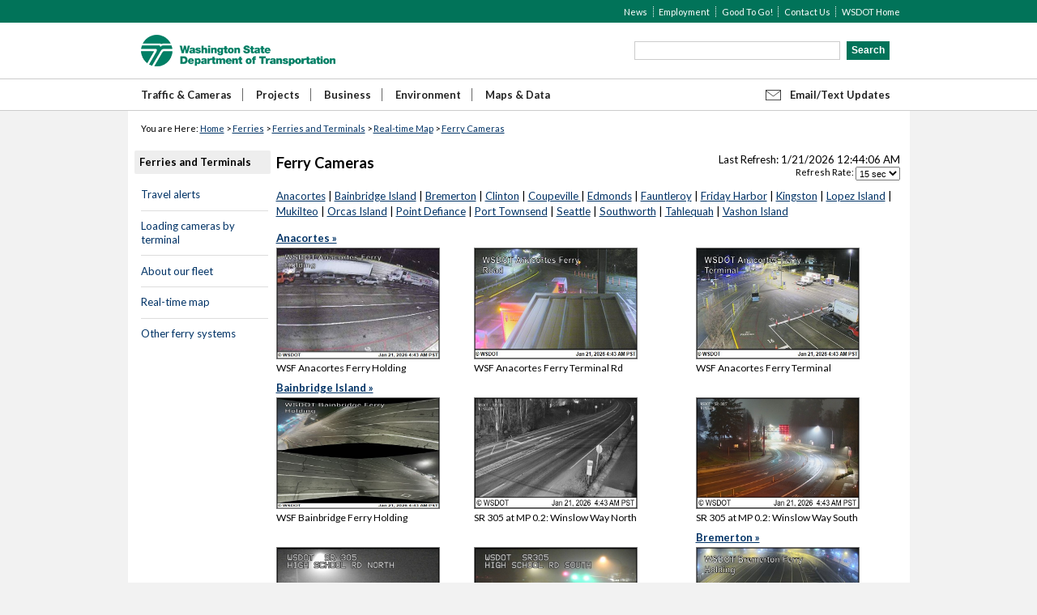

--- FILE ---
content_type: text/html; charset=utf-8
request_url: https://wsdot.com/ferries/vesselwatch/cameradetail.aspx
body_size: 27200
content:


<!DOCTYPE HTML PUBLIC "-//W3C//DTD HTML 4.01//EN" "http://www.w3.org/TR/html4/strict.dtd">

<html xmlns="http://www.w3.org/1999/xhtml" xml:lang="en" lang="en">
<head id="Head1">
    <!-- Google Tag Manager -->
    <script>(function(w,d,s,l,i){w[l]=w[l]||[];w[l].push({'gtm.start':
    new Date().getTime(),event:'gtm.js'});var f=d.getElementsByTagName(s)[0],
    j=d.createElement(s),dl=l!='dataLayer'?'&l='+l:'';j.async=true;j.src=
    'https://www.googletagmanager.com/gtm.js?id='+i+dl;f.parentNode.insertBefore(j,f);
    })(window,document,'script','dataLayer','GTM-KJKSCVK');</script>
    <!-- End Google Tag Manager -->

    <title>
	WSDOT - Ferries - Cameras
</title><meta http-equiv="X-UA-Compatible" content="IE=Edge" /><meta http-equiv="Pragma" content="no-cache" /><meta http-equiv="Content-Type" content="text/html; charset=utf-8" /><meta name="robots" content="index" />
    <!-- 2018.06.27 - Dong Tran - Apply https (replaced http:// by //) -->
    <link media="screen" rel="Stylesheet" href="https://www.wsdot.wa.gov/media/styles/styles.css" /><link media="print" rel="Stylesheet" href="https://www.wsdot.wa.gov/media/styles/print.css" /><link rel="stylesheet" type="text/css" media="print" href="media/styles/vesselwatch.css" /><link rel="stylesheet" href="//fonts.googleapis.com/css?family=Lato:400italic,700italic,900italic,400,700,900" /><link rel="shortcut icon" href="https://wsdot.wa.gov/sites/default/files/favicon.ico" />
    <script type="text/javascript" src="//serverapi.arcgisonline.com/jsapi/arcgis/?v=2.0compact"></script>
    <link rel="stylesheet" type="text/css" href="//serverapi.arcgisonline.com/jsapi/arcgis/2.0/js/dojo/dijit/themes/tundra/tundra.css" /> 
    <script type="text/javascript">
        var forceOneColumn = false;
    </script>
    
    <style type="text/css">        
        @media only screen and (max-device-width : 768px) {
            #vslwatchviewsddcontainer {
                display: none !important;
            }           
            #termviewsddcontainer {
                display: inline !important;
                padding-left: 16px;
            }
                #termviewsddcontainer select {
                    margin-bottom: 8px;
                    font-size: 1.0em;
                }
            #PageHeader .camlabel {
                display: none;
            }                    
        }
        @media only screen and (max-device-width : 768px) and (max-width : 384px) {
            #PageHeader {
                font-size: 1.34em !important;
                margin-bottom: 4px !important;
            }
        }
        @media only screen and (max-device-width : 768px) and (max-width : 320px) {
            #termviewsddcontainer select {
                margin-top: 10px;
            }  
            #PageHeader {
                margin-bottom: 0px !important;
            }                  
        }
    </style>
    
        <style type="text/css">  
            @media only screen and (max-device-width : 768px) {         
                #termviewsddcontainer {
                    display: none !important;
                }                  
            }
        </style>
    
    <script type="text/javascript" src="CameraDetail.js?v=2"></script>

    <script type="text/javascript" src="api.js"></script>
    <meta name="title" content="Washington State Ferries Homepage" /><meta name="description" /><meta name="keywords" /><meta name="subjects" content="Ferries" />
        <script type="text/javascript" src="//www.wsdot.wa.gov/media/scripts/analytics.js"></script>     
    
    <!-- 2015.09.22 - Dong Tran - Apply Google tag services -->
    <!-- /90447967/WSDOT:desktop:ferries:728x90  -->
    <!-- 2021.07.21 - Replace '/90447967/WSDOT:' with '/22447621233/WSDOT:'  -->
    <script type='text/javascript'>
            var googletag = googletag || {};
            googletag.cmd = googletag.cmd || [];
            (function () {
                var gads = document.createElement('script');
                gads.async = true;
                gads.type = 'text/javascript';
                var useSSL = 'https:' == document.location.protocol;
                gads.src = (useSSL ? 'https:' : 'http:') +
                    '//www.googletagservices.com/tag/js/gpt.js';
                var node = document.getElementsByTagName('script')[0];
                node.parentNode.insertBefore(gads, node);
            })();
            googletag.cmd.push(function () {
                googletag.defineSlot('/22447621233/WSDOT:desktop:ferries:728x90', [728, 90], 'div-gpt-ad-1441075619928-0').addService(googletag.pubads());
                googletag.pubads().enableSingleRequest();
                googletag.enableServices();
            });
    </script>
<meta name="title" content="WSDOT - Ferries - Cameras" /><meta http-equiv="content-language" content="en-us" /></head>

<!-- 2016.02.12 - Dong Tran - Apply Google tag services 
     This script will allow a software called “crazy egg” to provide us with heat map reports to let us better define how people are using the site.
-->
<script type="text/javascript">
    setTimeout(function () {
        var a = document.createElement("script");
        var b = document.getElementsByTagName("script")[0];
        a.src = document.location.protocol + "//script.crazyegg.com/pages/scripts/0032/9349.js?" + Math.floor(new Date().getTime() / 3600000);
        a.async = true; a.type = "text/javascript"; b.parentNode.insertBefore(a, b)
    }, 1);
</script>


<body >
    
    
    
    
    
    

    <!-- Google Tag Manager (noscript) -->
    <noscript>
        <iframe src="https://www.googletagmanager.com/ns.html?id=GTM-KJKSCVK"
            height="0" width="0" style="display: none; visibility: hidden"></iframe>
    </noscript>
    <!-- End Google Tag Manager (noscript) -->

    <form method="post" action="./cameradetail.aspx" id="form1">
<div class="aspNetHidden">
<input type="hidden" name="__VIEWSTATE" id="__VIEWSTATE" value="p3ySwryam8tFp2btKZC0aIXkpLFsmSY1k5PRyyNvWizjj044DGJzRBaofn2JbhttmgMKG2VX6LU3jZ024r1BPepOE22xv5zf1ud9gG2NXIk=" />
</div>

<div class="aspNetHidden">

	<input type="hidden" name="__VIEWSTATEGENERATOR" id="__VIEWSTATEGENERATOR" value="52F85C75" />
	<input type="hidden" name="__EVENTVALIDATION" id="__EVENTVALIDATION" value="TCOyrKnUU23rUoHu4p9fRnZ64vNN8fQ+uErmHtgmL+HeDEQRX/QqBri8JlgDLZgD6+dst9XzZB32xGA5h7DFtvJSfQXdwBvjhBmCgKUTiGmy6etwsFDO3BR77Y1Y84pS" />
</div>
        <a href="#skipnav" class="skip">Skip Top Navigation</a> <a href="#skiptocontent" class="skip">Skip to Content</a> <a name="top"></a>
        <div id="header">
            <div class="topban">
                <ul class="topnav">
                    <li>
                        <span id="lblSolutionEnvironmentDisplay" style="color: White;"></span></li>
                    <li><a href="https://www.wsdot.wa.gov/">WSDOT Home</a></li>
                    <li><a href="https://www.wsdot.wa.gov/contact/">Contact Us</a></li>
                    <li><a href="https://www.wsdot.wa.gov/goodtogo/">Good To Go!</a></li>
                    <li><a href="https://www.wsdot.wa.gov/employment/">Employment</a></li>
                    <li class="first"><a href="https://www.wsdot.wa.gov/news/">News</a></li>
                </ul>
            </div>
            <div class="logo">
                <h1><a href="https://www.wsdot.wa.gov">WSDOT</a></h1>
                <div class="emailupdates"><a href="https://wsdot.wa.gov/Ferries/RouteAlerts/" onclick="window.open('https://wsdot.wa.gov/Ferries/RouteAlerts/','Popup','width=780,height=780,toolbar=no,scrollbars=yes,resizable=yes'); return false" title="Sign up for email/text updates">Email/Text Updates</a></div>
            </div>
            <div class="mainban">
                <div class="mainnav">
                    <ul>
                        <li><a href="https://wsdot.wa.gov/traffic/" title="Statewide Traveler Information">Traffic &amp; Cameras</a></li>
                        <li><a href="https://www.wsdot.wa.gov/projects/" title="Highway, Ferry and Rail Construction Projects">Projects</a></li>
                        <li><a href="https://www.wsdot.wa.gov/business/" title="Information on Doing Business with WSDOT">Business</a></li>
                        <li><a href="https://www.wsdot.wa.gov/environment/" title="What does WSDOT do for the environment?">Environment</a></li>
                        <li><a href="https://www.wsdot.wa.gov/mapsdata.htm" title="Maps, Publications and Transportation Data">Maps &amp; Data</a></li>
                    </ul>
                    <div class="search">
                        <input type="text" name="q" id="query-field" class="search-text" />
                        <input type="submit" name="ctl00$btnSearch" value="Search" id="btnSearch" class="searchButton" />
                    </div>
                </div>
            </div>
        </div>
        <div id="divbreadcrumbs" class="breadcrumbs">You are Here: <a href="https://wsdot.com">Home</a> &gt; <a href="/ferries">Ferries</a> &gt; <a href="https://wsdot.com/ferries/terminals/">Ferries and Terminals</a> &gt; <a href="/ferries/vesselwatch">Real-time Map</a> &gt; <a href="/ferries/vesselwatch/cameradetail.aspx">Ferry Cameras</a></div>
        
        <div id="wrapper">
            <!--PAGEWATCH CODE=""-->
            <div id="LeftNavColumn" class="leftnav">
                <!-- Begin: Left navigation box -->
                <style type="text/css">
        .labelLayer {font-size: 1.2em; height: 17px; display: block; padding-left: 15px; padding-bottom: 2px; text-indent: -15px; cursor: hand; vertical-align:top;}
        .disabled {color: #cac8bb}
        .inputLayer {width: 13px; padding: 0; margin:0; position: relative; top: 2px;}
        .vslLstRow{padding-left:3px; padding-right:3px; padding-top:1px; padding-bottom:3px;}        
        .vslLstRow:hover{background-color:#eeeeee;} 
        .OOSvslLstRow{width:766px;}   
        .INSvslLstRow{width:inherit;}
         /* below style added to over ride hover color for header row in vessel list */           
        .vslLstHeaderRow{width:770px;}
        .vslLstHeaderRow:hover{background-color:transparent;}
           
        .vslLstRowAlt{padding-left:3px; padding-right:3px; padding-top:1px; padding-bottom:3px; width:100%; background-color:#f5f5f5;}         
        .vslLstRowAlt:hover{background-color:#eeeeee;} 
        
        .OOSvesselListDiv{background-color:#f5f5f5; border:solid 1px #979797; margin-top:7px; padding-bottom:4px; width:772px;}
        #OOSPanel{padding:0px; width:100%;}
        .OOSHeader{font-size:1.3em; color:#494949; font-weight:bold; margin-bottom:4px; padding:4px; border-bottom:solid 1px #979797;}

        #CMContainier{background-color:#f5f5f5; border:solid 1px #979797; margin-bottom: 10px; padding-bottom:4px; width:99%;}
        #CMMessage{padding:5px; width:100%; color:#b71f1f;}
        #CMHeader{font-size:1.3em; color:#b71f1f; font-weight:bold; margin-bottom:4px; padding:4px; border-bottom:solid 1px #979797;}
        
        .vslLstLabel{float:left; margin-right: 2px; width:24px; font-size:.85em;}
        .vslLstLabelImg{z-index: 1; left: 0px; top: 2px; position: relative; font-size:.85em;}
        .vslLstDate{float:right; width:70px; text-align: right; font-size:.85em; color: #9a9a9a;}    
        .vslLstPos{float:right; margin-right: 2px; width: 25px; text-align:center; font-weight:bold; color:#979797; font-size:.85em;} 
        .vslLstRoute{float:right; margin-right: 2px; width:60px; text-align: right; font-size:.85em;} 
        .vslLstAterm{float:right; margin-right: 3px; width:110px; text-align: left; padding-left:5px; font-size:.85em;}  
        .vslLstLastdock{float:right; margin-right: 2px; width:110px; text-align: right; font-size:.85em;}  
        .vslLstSpeed{float:right; margin-right: 5px; width:30px; text-align: right; font-size:.85em;}
        .vslLstDepart{float:right; margin-right: 5px; width:50px; text-align: center; font-size:.85em;}  
        .vslLstSchedDepart{float:right; margin-right: 5px; width:50px; text-align: center; font-size:.85em;}
        .vslLstETA{float:right; margin-right: 5px; width:50px; text-align: center; font-size:.85em;}  
        .vslListVesselIcon{float: right; width: 24px; height: 15px; margin-left: 5px; background-repeat:no-repeat; background-position:center center; font-size:.85em;}
        
        .vslLegendRow{margin-bottom: 3px; font-size:1.2em;}
        .vslLegendDesc{padding:2px; width: 120px; padding-left:4px;}
        .vslLegendString{padding:2px; width: 16px; padding-left:2px; vertical-align: top; width: 16px;}
        .vslLegendIcon{margin-bottom: 3px; padding:2px; margin-right: 2px; background-repeat:no-repeat; background-position:-3px -3px; width: 16px;}

        .popTitle{color: #919191; font-family:Verdana; font-weight:bold;}
        .popTitle img{left: 0px; top: 3px; float: right; position: relative;}
        .popTitle div{float: right; padding-top: 2px; font-size:.8em; font-weight:normal; padding-right: 2px; font-family:Verdana;}
        #vslPopContainer{color: #919191; line-height:15px; font-size: 11px; padding:1px; font-family:Verdana;}
        .vslPopModRow{background-color:#f8f8f8;}
        .vslPopLat{color: #919191;}
        .vslPopLon{color: #919191;}
        #vslPopContainer div div{margin-left: 1px; float: right;}   
        
        /* modify sprite CSS */
        .infowindow .sprite { background-image:url(images/infowindow.png); width:1000px; height:1000px; _background-image:none; _filter:progid:DXImageTransform.Microsoft.AlphaImageLoader(enabled='true', sizingMethod='crop', src='images/infowindow.png'); }
        .tundra .infowindow .sprite { background-image:url(images/infowindow.png); width:1000px; height:1000px; _background-image:none; _filter:progid:DXImageTransform.Microsoft.AlphaImageLoader(enabled='true', sizingMethod='crop', src='images/infowindow.png'); }
        .nihilo .infowindow .sprite { background-image:url(images/infowindow.png); width:1000px; height:1000px; _background-image:none; _filter:progid:DXImageTransform.Microsoft.AlphaImageLoader(enabled='true', sizingMethod='crop', src='images/infowindow.png'); }
        .soria .infowindow .sprite { background-image:url(images/infowindow.png); width:1000px; height:1000px; _background-image:none; _filter:progid:DXImageTransform.Microsoft.AlphaImageLoader(enabled='true', sizingMethod='crop', src='images/infowindow.png'); }         
    
        /* styles added for terminals */
        a.infolink {font-weight:bold; text-decoration:underline; font-style:normal; cursor:pointer;}
        a.infolink:hover {text-decoration: none;}
        a.infolinkactive {font-weight: bold; text-decoration: none; font-style: italic; cursor: pointer;}
        div.infolayer {display: none;}
        div.infolayeractive {display: inline;}  
        
        /* It turns out this style has to be overridden in order for the x button to show up in the esri infowindow */
        .hide {display: inline;}                    
    </style>
                <!-- Begin: Left navigation box -->
                
                
                <!-- End: Left navigation box -->
                <!-- Begin: Left navigation box -->
                <div class="leftnavbox" id="WSFMostRequested" style="display: inline;">
                    <h4 class="header greyBg">Ferries and Terminals</h4>
                    <div class="content">
                        <ul>
                            <li><a href="https://www.wsdot.wa.gov/ferries/schedule/bulletin.aspx">Travel alerts</a></li>
                            <li><a href="https://www.wsdot.wa.gov/ferries/vesselwatch/terminals.aspx ">Loading cameras by terminal</a></li>
                            <li><a href="https://wsdot.wa.gov/ferries/terminals/our-fleet/">About our fleet</a></li>
                            <li><a href="https://www.wsdot.com/ferries/vesselwatch/">Real-time map</a></li>
                            <li><a href="https://wsdot.wa.gov/ferries/terminals/other-ferries/">Other ferry systems</a></li>

                        </ul>
                        
                    </div>
                </div>
                <!-- End: Left navigation box -->
                <!-- Begin: Left navigation box -->
                
                
                <!-- End: Left navigation box -->
            </div>
            <div id="main">
                
                
                <div id="refreshRateTool" style="float: right; font-size: 1em; line-height: 15px; text-align: right; width: 300px;">
                    <div style="float: right; font-size: 1.2em; line-height: 15px; text-align: right;" id="mapTimeStamp"></div>
                    <div style='float: right; font-size: 1em; width: 100%;' id="notmapTimeStamp">
                        
                        <span class="refreshratelabel">Refresh <span id="ratelabel">Rate:</span></span>
                        <select id="ddlist_r" onchange="refreshChange(this.selectedIndex,true);" style="margin-top: 1px; font-size: 1em; text-decoration: none; vertical-align: middle; height: 17px;">
                            <option value='{"layerRefreshList":[{"myFunction":"refreshVessels","myRefreshRate":86400000},{"myFunction":"refreshTerminals","myRefreshRate":86400000},{"myFunction":"refreshCameras","myRefreshRate":86400000}]}'>Never</option>
                            <option value='{"layerRefreshList":[{"myFunction":"refreshVessels","myRefreshRate":600000},{"myFunction":"refreshTerminals","myRefreshRate":600000},{"myFunction":"refreshCameras","myRefreshRate":600000}]}'>10 min</option>
                            <option value='{"layerRefreshList":[{"myFunction":"refreshVessels","myRefreshRate":300000},{"myFunction":"refreshTerminals","myRefreshRate":300000},{"myFunction":"refreshCameras","myRefreshRate":300000}]}'>5 min</option>
                            <option value='{"layerRefreshList":[{"myFunction":"refreshVessels","myRefreshRate":120000},{"myFunction":"refreshTerminals","myRefreshRate":120000},{"myFunction":"refreshCameras","myRefreshRate":300000}]}'>2 min</option>
                            <option value='{"layerRefreshList":[{"myFunction":"refreshVessels","myRefreshRate":60000},{"myFunction":"refreshTerminals","myRefreshRate":60000},{"myFunction":"refreshCameras","myRefreshRate":300000}]}'>1 min</option>
                            <option value='{"layerRefreshList":[{"myFunction":"refreshVessels","myRefreshRate":30000},{"myFunction":"refreshTerminals","myRefreshRate":30000},{"myFunction":"refreshCameras","myRefreshRate":300000}]}'>30 sec</option>
                            <option value='{"layerRefreshList":[{"myFunction":"refreshVessels","myRefreshRate":15000},{"myFunction":"refreshTerminals","myRefreshRate":15000},{"myFunction":"refreshCameras","myRefreshRate":300000}]}' selected="selected">15 sec</option>
                        </select>
                    </div>
                </div>
                <div id="PageHeaderDiv">
                    <h2 id="PageHeader" class="header" style="height: 35px; margin-bottom: 0px;">Ferry Cameras</h2>
                    <div id="vslwatchviewsddcontainer" style="display: none;">
                        <select id="selVslwatchViews" onchange="mobileChangeVWView(this.selectedIndex);">
                            <option value="anasjsid">Ana. / San Juan / Sidney</option>
                            <option value="sji">San Juan Inter-Island</option>
                            <option value="ptkey">P. Townsend / Coup.</option>
                            <option value="mukcl">Mukilteo / Clinton</option>
                            <option value="edking">Edmonds / Kingston</option>
                            <option value="seabi">Seattle / Bainbridge</option>
                            <option value="sea" selected>Seattle</option>
                            <option value="fvs">Faunt. / Vashon / South.</option>
                            <option value="ptdtal">Pt. Defiance / Tahlequah</option>
                        </select>
                    </div>
                    <div id="termviewsddcontainer" style="display: none;">
                        <select name="ctl00$ddlSelectTerminals" id="ddlSelectTerminals" onchange="mobileChangeTermView(this.selectedIndex);">

</select>
                    </div>
                </div>
                <!--Start Right Column Content -->
                <div id="RightContentColumn" class="rightcolumn" style="clear: both; padding-right: 5px; margin-top: 0;">

                    
                </div>
                <!--End Right Column Content -->
                <div id="leftcolumn" class="leftcolumn" style="padding-top: 0px; margin-top: 0px;">
                    
    <div id="cameradetail">    
        <a href="#" id="top"></a>
        
                <p style="margin-bottom: 0px; margin-top: 8px;">            
            
                 
                <a href="#term1" id="cphPageTemplate_rprTermList_hylCamTerm_0"><span id="cphPageTemplate_rprTermList_lblCamTermName_0">Anacortes</span></a> 
            
                <span id="cphPageTemplate_rprTermList_lblCamTermSpacer_1">|</span> 
                <a href="#term3" id="cphPageTemplate_rprTermList_hylCamTerm_1"><span id="cphPageTemplate_rprTermList_lblCamTermName_1">Bainbridge Island</span></a> 
            
                <span id="cphPageTemplate_rprTermList_lblCamTermSpacer_2">|</span> 
                <a href="#term4" id="cphPageTemplate_rprTermList_hylCamTerm_2"><span id="cphPageTemplate_rprTermList_lblCamTermName_2">Bremerton</span></a> 
            
                <span id="cphPageTemplate_rprTermList_lblCamTermSpacer_3">|</span> 
                <a href="#term5" id="cphPageTemplate_rprTermList_hylCamTerm_3"><span id="cphPageTemplate_rprTermList_lblCamTermName_3">Clinton</span></a> 
            
                <span id="cphPageTemplate_rprTermList_lblCamTermSpacer_4">|</span> 
                <a href="#term11" id="cphPageTemplate_rprTermList_hylCamTerm_4"><span id="cphPageTemplate_rprTermList_lblCamTermName_4">Coupeville </span></a> 
            
                <span id="cphPageTemplate_rprTermList_lblCamTermSpacer_5">|</span> 
                <a href="#term8" id="cphPageTemplate_rprTermList_hylCamTerm_5"><span id="cphPageTemplate_rprTermList_lblCamTermName_5">Edmonds</span></a> 
            
                <span id="cphPageTemplate_rprTermList_lblCamTermSpacer_6">|</span> 
                <a href="#term9" id="cphPageTemplate_rprTermList_hylCamTerm_6"><span id="cphPageTemplate_rprTermList_lblCamTermName_6">Fauntleroy</span></a> 
            
                <span id="cphPageTemplate_rprTermList_lblCamTermSpacer_7">|</span> 
                <a href="#term10" id="cphPageTemplate_rprTermList_hylCamTerm_7"><span id="cphPageTemplate_rprTermList_lblCamTermName_7">Friday Harbor</span></a> 
            
                <span id="cphPageTemplate_rprTermList_lblCamTermSpacer_8">|</span> 
                <a href="#term12" id="cphPageTemplate_rprTermList_hylCamTerm_8"><span id="cphPageTemplate_rprTermList_lblCamTermName_8">Kingston</span></a> 
            
                <span id="cphPageTemplate_rprTermList_lblCamTermSpacer_9">|</span> 
                <a href="#term13" id="cphPageTemplate_rprTermList_hylCamTerm_9"><span id="cphPageTemplate_rprTermList_lblCamTermName_9">Lopez Island</span></a> 
            
                <span id="cphPageTemplate_rprTermList_lblCamTermSpacer_10">|</span> 
                <a href="#term14" id="cphPageTemplate_rprTermList_hylCamTerm_10"><span id="cphPageTemplate_rprTermList_lblCamTermName_10">Mukilteo</span></a> 
            
                <span id="cphPageTemplate_rprTermList_lblCamTermSpacer_11">|</span> 
                <a href="#term15" id="cphPageTemplate_rprTermList_hylCamTerm_11"><span id="cphPageTemplate_rprTermList_lblCamTermName_11">Orcas Island</span></a> 
            
                <span id="cphPageTemplate_rprTermList_lblCamTermSpacer_12">|</span> 
                <a href="#term16" id="cphPageTemplate_rprTermList_hylCamTerm_12"><span id="cphPageTemplate_rprTermList_lblCamTermName_12">Point Defiance</span></a> 
            
                <span id="cphPageTemplate_rprTermList_lblCamTermSpacer_13">|</span> 
                <a href="#term17" id="cphPageTemplate_rprTermList_hylCamTerm_13"><span id="cphPageTemplate_rprTermList_lblCamTermName_13">Port Townsend</span></a> 
            
                <span id="cphPageTemplate_rprTermList_lblCamTermSpacer_14">|</span> 
                <a href="#term7" id="cphPageTemplate_rprTermList_hylCamTerm_14"><span id="cphPageTemplate_rprTermList_lblCamTermName_14">Seattle</span></a> 
            
                <span id="cphPageTemplate_rprTermList_lblCamTermSpacer_15">|</span> 
                <a href="#term20" id="cphPageTemplate_rprTermList_hylCamTerm_15"><span id="cphPageTemplate_rprTermList_lblCamTermName_15">Southworth</span></a> 
            
                <span id="cphPageTemplate_rprTermList_lblCamTermSpacer_16">|</span> 
                <a href="#term21" id="cphPageTemplate_rprTermList_hylCamTerm_16"><span id="cphPageTemplate_rprTermList_lblCamTermName_16">Tahlequah</span></a> 
            
                <span id="cphPageTemplate_rprTermList_lblCamTermSpacer_17">|</span> 
                <a href="#term22" id="cphPageTemplate_rprTermList_hylCamTerm_17"><span id="cphPageTemplate_rprTermList_lblCamTermName_17">Vashon Island</span></a> 
            
                </p>
            
    
        <div id="cameraContent" style="padding-top: 0px; margin-top: 0px;">
        </div>

        

        <p style="padding-bottom: 6px;"><a href="#top">Top</a></p> 
    </div>

                    
                </div>
            </div>
            <!--/PAGEWATCH-->
            <div class="cl"></div>
        </div>
        <div id="footer">
            <div style="clear: both" class="bottom-clear"></div>
            <div class="corners-bottom"></div>
            <div class="corners-top"></div>
            <div class="footer">
                <ul class="bottomnav">
                    <li class="first"><a href="https://wsdot.wa.gov/about/policies/web-privacy-notice/">Privacy Policy</a></li>
                    <li><a href="https://wsdot.wa.gov/about/americans-disabilities-act-ada/">Disability Access Concerns</a></li>
                    <li class="last"><a href="https://wsdot.wa.gov/about/title-vi-limited-english-proficiency/">Title VI</a> </li>
                </ul>
                <div class="copyright">
                    Copyright WSDOT &copy;
                    2026
                </div>
                <!-- End Page footer -->
            </div>
        </div>
    </form>
    
</body>
</html>


--- FILE ---
content_type: text/css
request_url: https://www.wsdot.wa.gov/media/styles/print.css
body_size: 1687
content:
/* WSDOT homepage main CSS print style document */
html{font-size:100%;/* IE hack */}
body{font-family:Verdana, Arial, Helvetica, sans-serif;font-size:62.5%;}
a{color:#000;text-decoration:none;}
a:visited{color:#000;}
p,ul,ol,dl{font-size:1.2em;}
h1,h2,h3,h4,h5,h6{margin:0;padding:0;}
h1{padding:0 7.5% 0 2.5%;font-family:Arial,Helvetica,sans-serif;font-size:1.8em;line-height:1.5em;}
h1 a{color:#000000;text-decoration:none;}
h1 a:visited {color:#000000;}
h2 {font-size:1.5em;}
h3 {font-size:1.25em;}
h4 {font-size:1em;}

.cl{clear:left;}
.cr{clear:right;}
.cb{clear:both;}
img{border:0px;}
.skip{display:none;}
.topban {display:none;}
.emailupdates {display:none;}
.search {display:none;}
.mainban {display:none;}
.backtotop {display:none;}
#ctl00_MainContentPlaceHolder_RightColumnInfoBoxes {display:none;}
#ctl00_MainContentPlaceHolder_NewsHomeLink {display:none;}
#AddThis {display:none;}

#wrapper{width:100%;background-color:#ffffff;}
#main{width:95%;margin-top:15px;padding:0 2.5%;}

/* Feature box image container */
#slides { width: 306px; height: 310px; background-color: #fff;}
#slides div { width: 275px; padding:10px 14px;}
#slides div img {margin: 0px; width: 275px; height: 170px; padding: 0px; background: #fff }
div.nav {display:none;}

/*** Bottom of page navigation and copyright notice ***/
.footer{width:100%;margin-top:10px;}
.bottomnav{display:none;}
.copyright{padding:10px 0px;font-size:1em;color:#7d7d7d;text-align:center;}

.jobsnowbg {display:none;}
.arrabg {display:none;}
.goodtogobg {display:none;}

.leftcolumn{width:100% !important;margin-top:15px;margin-right:5px;}
.leftcolumn h3{font-size:1.4em;font-weight:bold;color:#003366;}
.leftcolumn h4{font-size:1.3em;font-weight:bold;color:#003366;}
.middlecolumn{margin-top:15px;margin-right:5px;}
.rightcolumn{margin-top:30px;}
.rightcolumn a {text-decoration:underline;}
.rightcolumn a:hover {text-decoration:none;}

.leftnav{display:none;}
.breadcrumbs {display:none;}

.projectstatusbox {width:400px; float:left;margin:25px 0;border:1px solid #ccc;}
.projectstatusbox h4.header{font-size:1.5em;line-height:2.5em;padding:0 10px;}
.projectstatusbox .content {padding:0 10px;}

/*** Hide WSF advertising ***/
#ad300 {display:none;}
#ad728 {display:none;}
#ad728_2 {display:none;}

/***WSF VRS**/

#reservation_container{	width:760px;padding-top:10px;float:right;}
#res_main{width:770px;float: left;	position:relative; display:inline; overflow:visible;}
#res_summary{width:720px;margin:0 auto;margin:20px auto 10px auto;border:1px solid #999; display:inline; overflow:visible;position:relative;z-index: 1000;}
#res_summary2{width:720px;margin:0 auto;margin:10px auto;border:1px solid #999;	-moz-border-radius: 10px;	-webkit-border-radius: 10px;border-radius: 10px;padding: 0 0 10px 0;}
#res_summaryCancel{	width:720px;margin:0 auto;margin:10px auto;	border:1px solid #999;-moz-border-radius: 10px;	-webkit-border-radius: 10px;border-radius: 10px;padding: 0 0 10px 0;}
.res_summary_header{height:25px;background: url(../images/grey_bkg2.jpg) repeat-x #f2f2f2;}
.res_summary_header2{height:25px;background: url(../images/grey_bkg2.jpg) repeat-x #f2f2f2;-moz-border-top-left-radius: 10px;-webkit-border-top-left-radius: 10px;border-top-left-radius: 10px;-moz-border-top-right-radius: 10px;-webkit-border-top-right-radius: 10px;	border-top-right-radius: 10px;margin: 0 0 10px 0;}
.res_summary_details{width:100%;border-bottom:#ccc solid 1px;margin: 0 0 5px 0;}
.res_summary_details p, .res_summary_deposit p, res_summary_approximate p, res_summary_vehicle p{padding:5px 0; font-size:98%; margin:0;}
.res_summary_vehicle{float:left;width:50%;padding: 0 0 0 10px;}
.res_summary_vessel{float:left;	width:50%;	padding: 0 0 0 10px;}
.res_summary_depart{float:left; width:50%;padding:5px 0 0 15px;}
.res_summary_deposit{float:right;width:40%; font-weight:bold; text-align:right;padding-right:10px;}
.res_summary_approximate{float:right;width:40%;	font-weight:bold;text-align:right;padding: 0 10px 0 0;}
.res_summary_buttons{width:40%;}
.summary_buttons{width:20%; float:right;}
.summary_buttons3{width:30%; float:right;}
.res_summary_total{width:50%; float:right; font-size:152%; font-weight:bold; text-align:right;}
.res_summary_status{float:left;width:50%;padding: 0 0 0 10px;}
#reservation_container_confirm{width:760px;padding-top:40px; float:right;}
.res_confirm_header{height:25px; border-bottom:solid 1px #01513f;}
#res_confirmation {width:720px;margin: 30px auto 0 auto;}
.customer_name{margin:5px 0;}
.confirmation_number{margin:5px 0;}
.confirmation_reminder{width:500px; float:left; margin:0 0 0 20px;}
.wsf_internal{width:720px;margin:0 0 0 20px;display:inline; overflow:visible;}
.line{*zoom:1;}
.unit{float:left;}
.size1of4{width:25%;}
.lastUnit{display:table-cell;float:none;width:auto;*display:block;*zoom:1;_position:relative;_left:-3px;_margin-right:-3px;}
@media screen and (max-width: 319px) {.unit{float: none !important; width: auto !important;}}
.button {display:none;}
hr {display:none;}
#watermark_cancelled{ display:visible;width:720px;position:absolute;z-index:-1;}
.admin_leftnav{display:none;}
.admin_nav{display:none;}
#login{display:none;}


--- FILE ---
content_type: text/css
request_url: https://wsdot.com/ferries/vesselwatch/media/styles/vesselwatch.css
body_size: 1030
content:
.labelLayer {display: block; padding-left: 15px; padding-bottom: 2px; text-indent: -15px; cursor: hand;}
.inputLayer { width: 13px; height: 16px; padding: 0; margin:0; position: relative; top: 2px; overflow: hidden;}
.vslLstRow{margin-bottom: 3px; padding:0px; width:325px;}
.vslLstLabel{float:left; margin-right: 8px;}
.vslLstLabelImg{z-index: 1; left: 0px; top: 2px; position: relative;}
.vslLstDate{float:right;}

.popTitle{color: #595959;}
.popTitle img{left: 0px; top: 3px; float: right; position: relative;}
.popTitle div{float: right; padding-top: 2px; font-size:.8em; font-weight:normal; padding-right: 2px;}
#vslPopContainer{color: #595959; line-height:15px; font-size:.9em; padding:1px;}
.vslPopModRow{background-color:#EEEEEE;}
.vslPopLat{color: #e2e2e2;}
.vslPopLon{color: #eeeeee;}
#vslPopContainer div div{margin-left: 1px; float: right;}  
#mobileVesselTable{}

--- FILE ---
content_type: text/css
request_url: https://serverapi.arcgisonline.com/jsapi/arcgis/2.0compact/css/jsapi.css
body_size: 3207
content:
/* Non customizable CSS */
.map { overflow:hidden; }
.map .container { position:relative; border:none; padding:0px; margin:0px; left:0px; top:0px; overflow:hidden; width:100%; height:100%; }
.map .container .layersDiv { position:relative; left:0px; top:0px; width:100%; height:100%; }
.map .container .layersDiv .layerTile { position:absolute; border:none; margin:0px; padding:0px; }

/* User customizable CSS */

/* To customize the map logo
 * - Replace image url and size appropriately
 */
.map .logo-med { position:absolute; right:5px; bottom:5px; width:65px; height:36px; z-index:49; background-image:url(../images/map/logo-med.png); cursor:pointer; _background-image:none; }
.map .logo-sm { position:absolute; right:5px; bottom:5px; width:46px; height:22px; z-index:49; background-image:url(../images/map/logo-sm.png); cursor:pointer; _background-image:none; }

/* To customize fixed pan image:
 * - Customize <jsapi>/images/map/fixed-pan-sprite.pdf and save as fixed-pan-sprite.png
 * - Or modify images & CSS appropriately
 */
.map .container .fixedPan { position:absolute; width:15px; height:15px; background-image:url(../images/map/fixed-pan-sprite.png); overflow:hidden; cursor:pointer; }
.map .container .panUp { background-position:-16px 0px; top:5px; }
.map .container .panUpperRight { background-position:-32px 0px; right:5px; top:5px; }
.map .container .panRight { background-position:-32px -16px; right:5px; }
.map .container .panLowerRight { background-position:-32px -32px; right:5px; bottom:5px; }
.map .container .panDown { background-position:-16px -32px; bottom:5px; }
.map .container .panLowerLeft { background-position:-47px -32px; left:5px; bottom:5px; }
.map .container .panLeft { background-position:-47px -16px; left:5px; }
.map .container .panUpperLeft { background-position:-47px 0px; left:5px; top:5px; }

.map .tooltip {
  width: 100px;
  position: absolute;
  border: 1px solid #7EABCD;
  background-color: white;
  padding: 5px;
  font-size:9pt;
  z-index: 9999;
  
  /* Does not work in IE */
  -o-border-radius: 4px; -moz-border-radius: 4px; -webkit-border-radius: 4px; border-radius: 4px; 
}

/***************
 * Small Slider
 ***************/

.esriSimpleSlider {
  position: absolute;
  left: 10px; top: 10px; 
  text-align: center; 
  border: 1px solid #666666; 
  background-color: #FFFFFF; 
  color: #666666; 
  cursor: pointer; 
  -webkit-border-radius: 9px;
  -moz-border-radius: 9px;
  -o-border-radius: 9px;
  border-radius: 9px;
  -moz-box-shadow: 0 0 0.5em #BBBBBB; -webkit-box-shadow: 0 0 0.5em #BBBBBB;
}

.esriSimpleSlider div {
  width: 30px;
  height: 30px;
  font-size: 25px;
  font-family: verdana,helvetica;
  font-weight: bold;
  line-height: 25px;
}

.esriSimpleSliderVertical .esriSimpleSliderIncrementButton {
  border-bottom: 1px solid #666666;
}

.esriSimpleSliderHorizontal .esriSimpleSliderIncrementButton {
  border-right: 1px solid #666666;
  float: left;
}

.esriSimpleSliderHorizontal .esriSimpleSliderDecrementButton {
  float: right;
}

.esriSimpleSliderHorizontal .esriSimpleSliderDecrementButton.dj_ie67Fix {
  float: none;
  text-align: center;
}


--- FILE ---
content_type: application/javascript
request_url: https://serverapi.arcgisonline.com/jsapi/arcgis/2.0compact/js/dojo/dojox/gfx/svg.xd.js
body_size: 12442
content:
/*
	Copyright (c) 2004-2009, The Dojo Foundation All Rights Reserved.
	Available via Academic Free License >= 2.1 OR the modified BSD license.
	see: http://dojotoolkit.org/license for details
*/


window[esri._dojoScopeName||"dojo"]._xdResourceLoaded(function(_1,_2,_3){return {depends:[["provide","dojox.gfx.svg"],["require","dojox.gfx._base"],["require","dojox.gfx.shape"],["require","dojox.gfx.path"]],defineResource:function(_4,_5,_6){if(!_4._hasResource["dojox.gfx.svg"]){_4._hasResource["dojox.gfx.svg"]=true;_4.provide("dojox.gfx.svg");_4.require("dojox.gfx._base");_4.require("dojox.gfx.shape");_4.require("dojox.gfx.path");(function(){var d=_4,g=_6.gfx,gs=g.shape,_7=g.svg;var _8=function(ns,_9){if(document.createElementNS){return document.createElementNS(ns,_9);}else{return document.createElement(_9);}};_7.xmlns={xlink:"http://www.w3.org/1999/xlink",svg:"http://www.w3.org/2000/svg"};_7.getRef=function(_a){if(!_a||_a=="none"){return null;}if(_a.match(/^url\(#.+\)$/)){return d.byId(_a.slice(5,-1));}if(_a.match(/^#dojoUnique\d+$/)){return d.byId(_a.slice(1));}return null;};_7.dasharray={solid:"none",shortdash:[4,1],shortdot:[1,1],shortdashdot:[4,1,1,1],shortdashdotdot:[4,1,1,1,1,1],dot:[1,3],dash:[4,3],longdash:[8,3],dashdot:[4,3,1,3],longdashdot:[8,3,1,3],longdashdotdot:[8,3,1,3,1,3]};d.extend(g.Shape,{setFill:function(_b){if(!_b){this.fillStyle=null;this.rawNode.setAttribute("fill","none");this.rawNode.setAttribute("fill-opacity",0);return this;}var f;var _c=function(x){this.setAttribute(x,f[x].toFixed(8));};if(typeof (_b)=="object"&&"type" in _b){switch(_b.type){case "linear":f=g.makeParameters(g.defaultLinearGradient,_b);var _d=this._setFillObject(f,"linearGradient");d.forEach(["x1","y1","x2","y2"],_c,_d);break;case "radial":f=g.makeParameters(g.defaultRadialGradient,_b);var _d=this._setFillObject(f,"radialGradient");d.forEach(["cx","cy","r"],_c,_d);break;case "pattern":f=g.makeParameters(g.defaultPattern,_b);var _e=this._setFillObject(f,"pattern");d.forEach(["x","y","width","height"],_c,_e);break;}this.fillStyle=f;return this;}var f=g.normalizeColor(_b);this.fillStyle=f;this.rawNode.setAttribute("fill",f.toCss());this.rawNode.setAttribute("fill-opacity",f.a);this.rawNode.setAttribute("fill-rule","evenodd");return this;},setStroke:function(_f){var rn=this.rawNode;if(!_f){this.strokeStyle=null;rn.setAttribute("stroke","none");rn.setAttribute("stroke-opacity",0);return this;}if(typeof _f=="string"||d.isArray(_f)||_f instanceof d.Color){_f={color:_f};}var s=this.strokeStyle=g.makeParameters(g.defaultStroke,_f);s.color=g.normalizeColor(s.color);if(s){rn.setAttribute("stroke",s.color.toCss());rn.setAttribute("stroke-opacity",s.color.a);rn.setAttribute("stroke-width",s.width);rn.setAttribute("stroke-linecap",s.cap);if(typeof s.join=="number"){rn.setAttribute("stroke-linejoin","miter");rn.setAttribute("stroke-miterlimit",s.join);}else{rn.setAttribute("stroke-linejoin",s.join);}var da=s.style.toLowerCase();if(da in _7.dasharray){da=_7.dasharray[da];}if(da instanceof Array){da=d._toArray(da);for(var i=0;i<da.length;++i){da[i]*=s.width;}if(s.cap!="butt"){for(var i=0;i<da.length;i+=2){da[i]-=s.width;if(da[i]<1){da[i]=1;}}for(var i=1;i<da.length;i+=2){da[i]+=s.width;}}da=da.join(",");}rn.setAttribute("stroke-dasharray",da);rn.setAttribute("dojoGfxStrokeStyle",s.style);}return this;},_getParentSurface:function(){var _10=this.parent;for(;_10&&!(_10 instanceof g.Surface);_10=_10.parent){}return _10;},_setFillObject:function(f,_11){var _12=_7.xmlns.svg;this.fillStyle=f;var _13=this._getParentSurface(),_14=_13.defNode,_15=this.rawNode.getAttribute("fill"),ref=_7.getRef(_15);if(ref){_15=ref;if(_15.tagName.toLowerCase()!=_11.toLowerCase()){var id=_15.id;_15.parentNode.removeChild(_15);_15=_8(_12,_11);_15.setAttribute("id",id);_14.appendChild(_15);}else{while(_15.childNodes.length){_15.removeChild(_15.lastChild);}}}else{_15=_8(_12,_11);_15.setAttribute("id",g._base._getUniqueId());_14.appendChild(_15);}if(_11=="pattern"){_15.setAttribute("patternUnits","userSpaceOnUse");var img=_8(_12,"image");img.setAttribute("x",0);img.setAttribute("y",0);img.setAttribute("width",f.width.toFixed(8));img.setAttribute("height",f.height.toFixed(8));img.setAttributeNS(_7.xmlns.xlink,"href",f.src);_15.appendChild(img);}else{_15.setAttribute("gradientUnits","userSpaceOnUse");for(var i=0;i<f.colors.length;++i){var c=f.colors[i],t=_8(_12,"stop"),cc=c.color=g.normalizeColor(c.color);t.setAttribute("offset",c.offset.toFixed(8));t.setAttribute("stop-color",cc.toCss());t.setAttribute("stop-opacity",cc.a);_15.appendChild(t);}}this.rawNode.setAttribute("fill","url(#"+_15.getAttribute("id")+")");this.rawNode.removeAttribute("fill-opacity");this.rawNode.setAttribute("fill-rule","evenodd");return _15;},_applyTransform:function(){var _16=this.matrix;if(_16){var tm=this.matrix;this.rawNode.setAttribute("transform","matrix("+tm.xx.toFixed(8)+","+tm.yx.toFixed(8)+","+tm.xy.toFixed(8)+","+tm.yy.toFixed(8)+","+tm.dx.toFixed(8)+","+tm.dy.toFixed(8)+")");}else{this.rawNode.removeAttribute("transform");}return this;},setRawNode:function(_17){var r=this.rawNode=_17;if(this.shape.type!="image"){r.setAttribute("fill","none");}r.setAttribute("fill-opacity",0);r.setAttribute("stroke","none");r.setAttribute("stroke-opacity",0);r.setAttribute("stroke-width",1);r.setAttribute("stroke-linecap","butt");r.setAttribute("stroke-linejoin","miter");r.setAttribute("stroke-miterlimit",4);},setShape:function(_18){this.shape=g.makeParameters(this.shape,_18);for(var i in this.shape){if(i!="type"){this.rawNode.setAttribute(i,this.shape[i]);}}this.bbox=null;return this;},_moveToFront:function(){this.rawNode.parentNode.appendChild(this.rawNode);return this;},_moveToBack:function(){this.rawNode.parentNode.insertBefore(this.rawNode,this.rawNode.parentNode.firstChild);return this;}});_4.declare("dojox.gfx.Group",g.Shape,{constructor:function(){_7.Container._init.call(this);},setRawNode:function(_19){this.rawNode=_19;}});g.Group.nodeType="g";_4.declare("dojox.gfx.Rect",gs.Rect,{setShape:function(_1a){this.shape=g.makeParameters(this.shape,_1a);this.bbox=null;for(var i in this.shape){if(i!="type"&&i!="r"){this.rawNode.setAttribute(i,this.shape[i]);}}if(this.shape.r){this.rawNode.setAttribute("ry",this.shape.r);this.rawNode.setAttribute("rx",this.shape.r);}return this;}});g.Rect.nodeType="rect";g.Ellipse=gs.Ellipse;g.Ellipse.nodeType="ellipse";g.Circle=gs.Circle;g.Circle.nodeType="circle";g.Line=gs.Line;g.Line.nodeType="line";_4.declare("dojox.gfx.Polyline",gs.Polyline,{setShape:function(_1b,_1c){if(_1b&&_1b instanceof Array){this.shape=g.makeParameters(this.shape,{points:_1b});if(_1c&&this.shape.points.length){this.shape.points.push(this.shape.points[0]);}}else{this.shape=g.makeParameters(this.shape,_1b);}this.bbox=null;this._normalizePoints();var _1d=[],p=this.shape.points;for(var i=0;i<p.length;++i){_1d.push(p[i].x.toFixed(8),p[i].y.toFixed(8));}this.rawNode.setAttribute("points",_1d.join(" "));return this;}});g.Polyline.nodeType="polyline";_4.declare("dojox.gfx.Image",gs.Image,{setShape:function(_1e){this.shape=g.makeParameters(this.shape,_1e);this.bbox=null;var _1f=this.rawNode;for(var i in this.shape){if(i!="type"&&i!="src"){_1f.setAttribute(i,this.shape[i]);}}_1f.setAttribute("preserveAspectRatio","none");_1f.setAttributeNS(_7.xmlns.xlink,"href",this.shape.src);return this;}});g.Image.nodeType="image";_4.declare("dojox.gfx.Text",gs.Text,{setShape:function(_20){this.shape=g.makeParameters(this.shape,_20);this.bbox=null;var r=this.rawNode,s=this.shape;r.setAttribute("x",s.x);r.setAttribute("y",s.y);r.setAttribute("text-anchor",s.align);r.setAttribute("text-decoration",s.decoration);r.setAttribute("rotate",s.rotated?90:0);r.setAttribute("kerning",s.kerning?"auto":0);r.setAttribute("text-rendering","optimizeLegibility");if(!_4.isIE){r.textContent=s.text;}else{r.appendChild(document.createTextNode(s.text));}return this;},getTextWidth:function(){var _21=this.rawNode,_22=_21.parentNode,_23=_21.cloneNode(true);_23.style.visibility="hidden";var _24=0,_25=_23.firstChild.nodeValue;_22.appendChild(_23);if(_25!=""){while(!_24){_24=parseInt(_23.getBBox().width);}}_22.removeChild(_23);return _24;}});g.Text.nodeType="text";_4.declare("dojox.gfx.Path",g.path.Path,{_updateWithSegment:function(_26){g.Path.superclass._updateWithSegment.apply(this,arguments);if(typeof (this.shape.path)=="string"){this.rawNode.setAttribute("d",this.shape.path);}},setShape:function(_27){g.Path.superclass.setShape.apply(this,arguments);this.rawNode.setAttribute("d",this.shape.path);return this;}});g.Path.nodeType="path";_4.declare("dojox.gfx.TextPath",g.path.TextPath,{_updateWithSegment:function(_28){g.Path.superclass._updateWithSegment.apply(this,arguments);this._setTextPath();},setShape:function(_29){g.Path.superclass.setShape.apply(this,arguments);this._setTextPath();return this;},_setTextPath:function(){if(typeof this.shape.path!="string"){return;}var r=this.rawNode;if(!r.firstChild){var tp=_8(_7.xmlns.svg,"textPath"),tx=document.createTextNode("");tp.appendChild(tx);r.appendChild(tp);}var ref=r.firstChild.getAttributeNS(_7.xmlns.xlink,"href"),_2a=ref&&_7.getRef(ref);if(!_2a){var _2b=this._getParentSurface();if(_2b){var _2c=_2b.defNode;_2a=_8(_7.xmlns.svg,"path");var id=g._base._getUniqueId();_2a.setAttribute("id",id);_2c.appendChild(_2a);r.firstChild.setAttributeNS(_7.xmlns.xlink,"href","#"+id);}}if(_2a){_2a.setAttribute("d",this.shape.path);}},_setText:function(){var r=this.rawNode;if(!r.firstChild){var tp=_8(_7.xmlns.svg,"textPath"),tx=document.createTextNode("");tp.appendChild(tx);r.appendChild(tp);}r=r.firstChild;var t=this.text;r.setAttribute("alignment-baseline","middle");switch(t.align){case "middle":r.setAttribute("text-anchor","middle");r.setAttribute("startOffset","50%");break;case "end":r.setAttribute("text-anchor","end");r.setAttribute("startOffset","100%");break;default:r.setAttribute("text-anchor","start");r.setAttribute("startOffset","0%");break;}r.setAttribute("baseline-shift","0.5ex");r.setAttribute("text-decoration",t.decoration);r.setAttribute("rotate",t.rotated?90:0);r.setAttribute("kerning",t.kerning?"auto":0);r.firstChild.data=t.text;}});g.TextPath.nodeType="text";_4.declare("dojox.gfx.Surface",gs.Surface,{constructor:function(){_7.Container._init.call(this);},destroy:function(){this.defNode=null;this.inherited(arguments);},setDimensions:function(_2d,_2e){if(!this.rawNode){return this;}this.rawNode.setAttribute("width",_2d);this.rawNode.setAttribute("height",_2e);return this;},getDimensions:function(){var t=this.rawNode?{width:g.normalizedLength(this.rawNode.getAttribute("width")),height:g.normalizedLength(this.rawNode.getAttribute("height"))}:null;return t;}});g.createSurface=function(_2f,_30,_31){var s=new g.Surface();s.rawNode=_8(_7.xmlns.svg,"svg");if(_30){s.rawNode.setAttribute("width",_30);}if(_31){s.rawNode.setAttribute("height",_31);}var _32=_8(_7.xmlns.svg,"defs");s.rawNode.appendChild(_32);s.defNode=_32;s._parent=d.byId(_2f);s._parent.appendChild(s.rawNode);return s;};_7.Font={_setFont:function(){var f=this.fontStyle;this.rawNode.setAttribute("font-style",f.style);this.rawNode.setAttribute("font-variant",f.variant);this.rawNode.setAttribute("font-weight",f.weight);this.rawNode.setAttribute("font-size",f.size);this.rawNode.setAttribute("font-family",f.family);}};_7.Container={_init:function(){gs.Container._init.call(this);},add:function(_33){if(this!=_33.getParent()){this.rawNode.appendChild(_33.rawNode);gs.Container.add.apply(this,arguments);}return this;},remove:function(_34,_35){if(this==_34.getParent()){if(this.rawNode==_34.rawNode.parentNode){this.rawNode.removeChild(_34.rawNode);}gs.Container.remove.apply(this,arguments);}return this;},clear:function(){var r=this.rawNode;while(r.lastChild){r.removeChild(r.lastChild);}var _36=this.defNode;if(_36){while(_36.lastChild){_36.removeChild(_36.lastChild);}r.appendChild(_36);}return gs.Container.clear.apply(this,arguments);},_moveChildToFront:gs.Container._moveChildToFront,_moveChildToBack:gs.Container._moveChildToBack};d.mixin(gs.Creator,{createObject:function(_37,_38){if(!this.rawNode){return null;}var _39=new _37(),_3a=_8(_7.xmlns.svg,_37.nodeType);_39.setRawNode(_3a);this.rawNode.appendChild(_3a);_39.setShape(_38);this.add(_39);return _39;}});d.extend(g.Text,_7.Font);d.extend(g.TextPath,_7.Font);d.extend(g.Group,_7.Container);d.extend(g.Group,gs.Creator);d.extend(g.Surface,_7.Container);d.extend(g.Surface,gs.Creator);})();}}};});

--- FILE ---
content_type: application/javascript
request_url: https://serverapi.arcgisonline.com/jsapi/arcgis/2.0compact/js/dojo/dojox/gfx/shape.xd.js
body_size: 9290
content:
/*
	Copyright (c) 2004-2009, The Dojo Foundation All Rights Reserved.
	Available via Academic Free License >= 2.1 OR the modified BSD license.
	see: http://dojotoolkit.org/license for details
*/


window[esri._dojoScopeName||"dojo"]._xdResourceLoaded(function(_1,_2,_3){return {depends:[["provide","dojox.gfx.shape"],["require","dojox.gfx._base"]],defineResource:function(_4,_5,_6){if(!_4._hasResource["dojox.gfx.shape"]){_4._hasResource["dojox.gfx.shape"]=true;_4.provide("dojox.gfx.shape");_4.require("dojox.gfx._base");_4.declare("dojox.gfx.Shape",null,{constructor:function(){this.rawNode=null;this.shape=null;this.matrix=null;this.fillStyle=null;this.strokeStyle=null;this.bbox=null;this.parent=null;this.parentMatrix=null;},getNode:function(){return this.rawNode;},getShape:function(){return this.shape;},getTransform:function(){return this.matrix;},getFill:function(){return this.fillStyle;},getStroke:function(){return this.strokeStyle;},getParent:function(){return this.parent;},getBoundingBox:function(){return this.bbox;},getTransformedBoundingBox:function(){var b=this.getBoundingBox();if(!b){return null;}var m=this._getRealMatrix();var r=[];var g=_6.gfx.matrix;r.push(g.multiplyPoint(m,b.x,b.y));r.push(g.multiplyPoint(m,b.x+b.width,b.y));r.push(g.multiplyPoint(m,b.x+b.width,b.y+b.height));r.push(g.multiplyPoint(m,b.x,b.y+b.height));return r;},getEventSource:function(){return this.rawNode;},setShape:function(_7){this.shape=_6.gfx.makeParameters(this.shape,_7);this.bbox=null;return this;},setFill:function(_8){if(!_8){this.fillStyle=null;return this;}var f=null;if(typeof (_8)=="object"&&"type" in _8){switch(_8.type){case "linear":f=_6.gfx.makeParameters(_6.gfx.defaultLinearGradient,_8);break;case "radial":f=_6.gfx.makeParameters(_6.gfx.defaultRadialGradient,_8);break;case "pattern":f=_6.gfx.makeParameters(_6.gfx.defaultPattern,_8);break;}}else{f=_6.gfx.normalizeColor(_8);}this.fillStyle=f;return this;},setStroke:function(_9){if(!_9){this.strokeStyle=null;return this;}if(typeof _9=="string"||_4.isArray(_9)||_9 instanceof _4.Color){_9={color:_9};}var s=this.strokeStyle=_6.gfx.makeParameters(_6.gfx.defaultStroke,_9);s.color=_6.gfx.normalizeColor(s.color);return this;},setTransform:function(_a){this.matrix=_6.gfx.matrix.clone(_a?_6.gfx.matrix.normalize(_a):_6.gfx.matrix.identity);return this._applyTransform();},_applyTransform:function(){return this;},moveToFront:function(){var p=this.getParent();if(p){p._moveChildToFront(this);this._moveToFront();}return this;},moveToBack:function(){var p=this.getParent();if(p){p._moveChildToBack(this);this._moveToBack();}return this;},_moveToFront:function(){},_moveToBack:function(){},applyRightTransform:function(_b){return _b?this.setTransform([this.matrix,_b]):this;},applyLeftTransform:function(_c){return _c?this.setTransform([_c,this.matrix]):this;},applyTransform:function(_d){return _d?this.setTransform([this.matrix,_d]):this;},removeShape:function(_e){if(this.parent){this.parent.remove(this,_e);}return this;},_setParent:function(_f,_10){this.parent=_f;return this._updateParentMatrix(_10);},_updateParentMatrix:function(_11){this.parentMatrix=_11?_6.gfx.matrix.clone(_11):null;return this._applyTransform();},_getRealMatrix:function(){var m=this.matrix;var p=this.parent;while(p){if(p.matrix){m=_6.gfx.matrix.multiply(p.matrix,m);}p=p.parent;}return m;}});_6.gfx.shape._eventsProcessing={connect:function(_12,_13,_14){return arguments.length>2?_4.connect(this.getEventSource(),_12,_13,_14):_4.connect(this.getEventSource(),_12,_13);},disconnect:function(_15){_4.disconnect(_15);}};_4.extend(_6.gfx.Shape,_6.gfx.shape._eventsProcessing);_6.gfx.shape.Container={_init:function(){this.children=[];},add:function(_16){var _17=_16.getParent();if(_17){_17.remove(_16,true);}this.children.push(_16);return _16._setParent(this,this._getRealMatrix());},remove:function(_18,_19){for(var i=0;i<this.children.length;++i){if(this.children[i]==_18){if(_19){}else{_18.parent=null;_18.parentMatrix=null;}this.children.splice(i,1);break;}}return this;},clear:function(){this.children=[];return this;},_moveChildToFront:function(_1a){for(var i=0;i<this.children.length;++i){if(this.children[i]==_1a){this.children.splice(i,1);this.children.push(_1a);break;}}return this;},_moveChildToBack:function(_1b){for(var i=0;i<this.children.length;++i){if(this.children[i]==_1b){this.children.splice(i,1);this.children.unshift(_1b);break;}}return this;}};_4.declare("dojox.gfx.shape.Surface",null,{constructor:function(){this.rawNode=null;this._parent=null;this._nodes=[];this._events=[];},destroy:function(){_4.forEach(this._nodes,_4.destroy);this._nodes=[];_4.forEach(this._events,_4.disconnect);this._events=[];this.rawNode=null;if(_4.isIE){while(this._parent.lastChild){_4.destroy(this._parent.lastChild);}}else{this._parent.innerHTML="";}this._parent=null;},getEventSource:function(){return this.rawNode;},_getRealMatrix:function(){return null;},isLoaded:true,onLoad:function(_1c){},whenLoaded:function(_1d,_1e){var f=_4.hitch(_1d,_1e);if(this.isLoaded){f(this);}else{var h=_4.connect(this,"onLoad",function(_1f){_4.disconnect(h);f(_1f);});}}});_4.extend(_6.gfx.shape.Surface,_6.gfx.shape._eventsProcessing);_4.declare("dojox.gfx.Point",null,{});_4.declare("dojox.gfx.Rectangle",null,{});_4.declare("dojox.gfx.shape.Rect",_6.gfx.Shape,{constructor:function(_20){this.shape=_6.gfx.getDefault("Rect");this.rawNode=_20;},getBoundingBox:function(){return this.shape;}});_4.declare("dojox.gfx.shape.Ellipse",_6.gfx.Shape,{constructor:function(_21){this.shape=_6.gfx.getDefault("Ellipse");this.rawNode=_21;},getBoundingBox:function(){if(!this.bbox){var _22=this.shape;this.bbox={x:_22.cx-_22.rx,y:_22.cy-_22.ry,width:2*_22.rx,height:2*_22.ry};}return this.bbox;}});_4.declare("dojox.gfx.shape.Circle",_6.gfx.Shape,{constructor:function(_23){this.shape=_6.gfx.getDefault("Circle");this.rawNode=_23;},getBoundingBox:function(){if(!this.bbox){var _24=this.shape;this.bbox={x:_24.cx-_24.r,y:_24.cy-_24.r,width:2*_24.r,height:2*_24.r};}return this.bbox;}});_4.declare("dojox.gfx.shape.Line",_6.gfx.Shape,{constructor:function(_25){this.shape=_6.gfx.getDefault("Line");this.rawNode=_25;},getBoundingBox:function(){if(!this.bbox){var _26=this.shape;this.bbox={x:Math.min(_26.x1,_26.x2),y:Math.min(_26.y1,_26.y2),width:Math.abs(_26.x2-_26.x1),height:Math.abs(_26.y2-_26.y1)};}return this.bbox;}});_4.declare("dojox.gfx.shape.Polyline",_6.gfx.Shape,{constructor:function(_27){this.shape=_6.gfx.getDefault("Polyline");this.rawNode=_27;},setShape:function(_28,_29){if(_28&&_28 instanceof Array){_6.gfx.Shape.prototype.setShape.call(this,{points:_28});if(_29&&this.shape.points.length){this.shape.points.push(this.shape.points[0]);}}else{_6.gfx.Shape.prototype.setShape.call(this,_28);}return this;},_normalizePoints:function(){var p=this.shape.points,l=p&&p.length;if(l&&typeof p[0]=="number"){var _2a=[];for(var i=0;i<l;i+=2){_2a.push({x:p[i],y:p[i+1]});}this.shape.points=_2a;}},getBoundingBox:function(){if(!this.bbox&&this.shape.points.length){var p=this.shape.points;var l=p.length;var t=p[0];var _2b={l:t.x,t:t.y,r:t.x,b:t.y};for(var i=1;i<l;++i){t=p[i];if(_2b.l>t.x){_2b.l=t.x;}if(_2b.r<t.x){_2b.r=t.x;}if(_2b.t>t.y){_2b.t=t.y;}if(_2b.b<t.y){_2b.b=t.y;}}this.bbox={x:_2b.l,y:_2b.t,width:_2b.r-_2b.l,height:_2b.b-_2b.t};}return this.bbox;}});_4.declare("dojox.gfx.shape.Image",_6.gfx.Shape,{constructor:function(_2c){this.shape=_6.gfx.getDefault("Image");this.rawNode=_2c;},getBoundingBox:function(){return this.shape;},setStroke:function(){return this;},setFill:function(){return this;}});_4.declare("dojox.gfx.shape.Text",_6.gfx.Shape,{constructor:function(_2d){this.fontStyle=null;this.shape=_6.gfx.getDefault("Text");this.rawNode=_2d;},getFont:function(){return this.fontStyle;},setFont:function(_2e){this.fontStyle=typeof _2e=="string"?_6.gfx.splitFontString(_2e):_6.gfx.makeParameters(_6.gfx.defaultFont,_2e);this._setFont();return this;}});_6.gfx.shape.Creator={createShape:function(_2f){var gfx=_6.gfx;switch(_2f.type){case gfx.defaultPath.type:return this.createPath(_2f);case gfx.defaultRect.type:return this.createRect(_2f);case gfx.defaultCircle.type:return this.createCircle(_2f);case gfx.defaultEllipse.type:return this.createEllipse(_2f);case gfx.defaultLine.type:return this.createLine(_2f);case gfx.defaultPolyline.type:return this.createPolyline(_2f);case gfx.defaultImage.type:return this.createImage(_2f);case gfx.defaultText.type:return this.createText(_2f);case gfx.defaultTextPath.type:return this.createTextPath(_2f);}return null;},createGroup:function(){return this.createObject(_6.gfx.Group);},createRect:function(_30){return this.createObject(_6.gfx.Rect,_30);},createEllipse:function(_31){return this.createObject(_6.gfx.Ellipse,_31);},createCircle:function(_32){return this.createObject(_6.gfx.Circle,_32);},createLine:function(_33){return this.createObject(_6.gfx.Line,_33);},createPolyline:function(_34){return this.createObject(_6.gfx.Polyline,_34);},createImage:function(_35){return this.createObject(_6.gfx.Image,_35);},createText:function(_36){return this.createObject(_6.gfx.Text,_36);},createPath:function(_37){return this.createObject(_6.gfx.Path,_37);},createTextPath:function(_38){return this.createObject(_6.gfx.TextPath,{}).setText(_38);},createObject:function(_39,_3a){return null;}};}}};});

--- FILE ---
content_type: application/javascript
request_url: https://wsdot.com/ferries/vesselwatch/api.js
body_size: 7586
content:
function createCookie(name, value, days) {
    if (days) {
        var date = new Date();
        date.setTime(date.getTime() + (days * 24 * 60 * 60 * 1000));
        var expires = "; expires=" + date.toGMTString();
    }
    else var expires = "";
    document.cookie = name + "=" + value + expires + "; path=/";
}

function readCookie(name) {
    var nameEQ = name + "=";
    var ca = document.cookie.split(';');
    for (var i = 0; i < ca.length; i++) {
        var c = ca[i];
        while (c.charAt(0) == ' ') c = c.substring(1, c.length);
        if (c.indexOf(nameEQ) == 0) return c.substring(nameEQ.length, c.length);
    }
    return null;
}

function eraseCookie(name) {
    createCookie(name, "", -1);
}

function sniffBrowsers() {
	ns4 = document.layers;
	op5 = (navigator.userAgent.indexOf("Opera 5")!=-1) ||(navigator.userAgent.indexOf("Opera/5")!=-1);
	op6 = (navigator.userAgent.indexOf("Opera 6")!=-1) ||(navigator.userAgent.indexOf("Opera/6")!=-1);
	agt=navigator.userAgent.toLowerCase();
	mac = (agt.indexOf("mac")!=-1);
	ie = (agt.indexOf("msie") != -1); 
	mac_ie = mac && ie;
}

function addOption(selectbox, text, value) {
    var optn = document.createElement("OPTION");
    optn.text = text;
    optn.value = value;
    selectbox.options.add(optn);
}

function removeAllOptions(selectbox) {
    var i;
    for (i = selectbox.options.length - 1; i >= 0; i--) {
        selectbox.remove(i);
    }
}

function getStyleObject(objectId) {
    if(document.getElementById && document.getElementById(objectId)) {
	return document.getElementById(objectId).style;
    } else if (document.all && document.all(objectId)) {
	return document.all(objectId).style;
    } else if (document.layers && document.layers[objectId]) {
		return getObjNN4(document,objectId);
    } else {
	return false;
    } 
} 

function changeObjectVisibility(objectId, newVisibility) {
    var styleObject = getStyleObject(objectId, document);
    if(styleObject) {
	styleObject.visibility = newVisibility;
	return true;
    } else {
	return false;
    }
} 

function findImage(name, doc) {
	var i, img;
	for (i = 0; i < doc.images.length; i++) {
    	if (doc.images[i].name == name) {
			return doc.images[i];
		}
	}
	for (i = 0; i < doc.layers.length; i++) {
    	if ((img = findImage(name, doc.layers[i].document)) != null) {
			img.container = doc.layers[i];
			return img;
    	}
	}
	return null;
}

function getImage(name) {
	if (document.layers) {
    	return findImage(name, document);
	}
	return null;
}

function getObjNN4(obj,name)
{
	var x = obj.layers;
	var foundLayer;
	for (var i=0;i<x.length;i++)
	{
		if (x[i].id == name)
		 	foundLayer = x[i];
		else if (x[i].layers.length)
			var tmp = getObjNN4(x[i],name);
		if (tmp) foundLayer = tmp;
	}
	return foundLayer;
}

function getElementHeight(Elem) {
	if (ns4) {
		var elem = getObjNN4(document, Elem);
		return elem.clip.height;
	} else {
		var elem;
		if(document.getElementById) {
			var elem = document.getElementById(Elem);
		} else if (document.all){
			var elem = document.all[Elem];
		}
		if (op5) {
			xPos = elem.style.pixelHeight;
		} else {
			xPos = elem.offsetHeight;
		}
		return xPos;
	} 
}

function getElementWidth(Elem) {
    if (ns4) {        
		var elem = getObjNN4(document, Elem);
		return elem.clip.width;
    } else {
		var elem;
		if (document.getElementById) {
		    var elem = document.getElementById(Elem);
		} else if (document.all){
			var elem = document.all[Elem];
		}
		if (op5) {		    
			xPos = elem.style.pixelWidth;
        } else {
            xPos = elem.offsetWidth;
		}
		return xPos;
	}
}

function getElementLeft(Elem) {
	if (ns4) {
		var elem = getObjNN4(document, Elem);
		return elem.pageX;
	} else {
		var elem;
		if(document.getElementById) {
			var elem = document.getElementById(Elem);
		} else if (document.all){
			var elem = document.all[Elem];
		}
		xPos = elem.offsetLeft;
		tempEl = elem.offsetParent;
  		while (tempEl != null) {
  			xPos += tempEl.offsetLeft;
	  		tempEl = tempEl.offsetParent;
  		}
		return xPos;
	}
}


function getElementTop(Elem) {
	if (ns4) {
		var elem = getObjNN4(document, Elem);
		return elem.pageY;
	} else {
	    if (document.getElementById) {	       
			var elem = document.getElementById(Elem);
		} else if (document.all) {
			var elem = document.all[Elem];
		}
		yPos = elem.offsetTop;
		tempEl = elem.offsetParent;
		while (tempEl != null) {
  			yPos += tempEl.offsetTop;
	  		tempEl = tempEl.offsetParent;
  		}
		return yPos;
	}
}


function getImageLeft(myImage) {
	var x, obj;
	if (document.layers) {
		var img = getImage(myImage);
    	if (img.container != null)
			return img.container.pageX + img.x;
		else
			return img.x;
  	} else {
		return getElementLeft(myImage);
	}
	return -1;
}

function getImageTop(myImage) {
	var y, obj;
	if (document.layers) {
		var img = getImage(myImage);
		if (img.container != null)
			return img.container.pageY + img.y;
		else
			return img.y;
	} else {
		return getElementTop(myImage);
	}
	return -1;
}

function getImageWidth(myImage) {
	var x, obj;
	if (document.layers) {
		var img = getImage(myImage);
		return img.width;
	} else {
		return getElementWidth(myImage);
	}
	return -1;
}

function getImageHeight(myImage) {
	var y, obj;
	if (document.layers) {
		var img = getImage(myImage);
		return img.height;
	} else {
		return getElementHeight(myImage);
	}
	return -1;
}

function moveXY(myObject, x, y) {
	obj = getStyleObject(myObject)
	if (ns4) {
		obj.top = y;
 		obj.left = x;
	} else {
		if (op5) {
			obj.pixelTop = y;
 			obj.pixelLeft = x;
		} else {
			obj.top = y + 'px';
 			obj.left = x + 'px';
		}	
	}
}

function changeClass(Elem, myClass) {
	var elem;
	if(document.getElementById) {
		var elem = document.getElementById(Elem);
	} else if (document.all){
		var elem = document.all[Elem];
	}
	elem.className = myClass;
}

function changeImage(target, source) {
	var imageObj;
	
	if (ns4) {
		imageObj = getImage(target);
		if (imageObj) imageObj.src = eval(source).src; 
	} else {
		imageObj = eval('document.images.' + target);
		if (imageObj) imageObj.src = eval(source).src; 
	}
}

function changeBGColour(myObject, colour) {
	if (ns4) {
		var obj = getObjNN4(document, myObject);
		obj.bgColor=colour;
	} else {
		var obj = getStyleObject(myObject);
		if (op5) {
			obj.background = colour;	
		} else {
			obj.backgroundColor = colour;
		}	
	}
}

function StripHtml(text) {
    var tmp = document.createElement("DIV");
    tmp.innerHTML = text;
    return tmp.textContent || tmp.innerText;
}

//Formats a javscript Date object into m/d/yyyy H:ii:ss am/pm
function wsfFormatDate(date) {
    var adjHour = date.getHours();
    var ampm = "AM";
    if (adjHour > 12) {
        adjHour = adjHour - 12;
        ampm = "PM";
    }
    var adjMinute = date.getMinutes();
    if (adjMinute < 10) {
        adjMinute = "0" + adjMinute.toString();
    }
    var adjSeconds = date.getSeconds();
    if (adjSeconds < 10) {
        adjSeconds = "0" + adjSeconds.toString();
    }
    return (date.getMonth() + 1) + "/" + date.getDate() + "/" + date.getFullYear() + " " + adjHour + ":" + adjMinute + ":" + adjSeconds + " " + ampm;
}

--- FILE ---
content_type: text/javascript; charset=UTF-8
request_url: https://serverapi.arcgisonline.com/jsapi/arcgis/?v=2.0compact
body_size: 103352
content:
/*
	Copyright (c) 2004-2009, The Dojo Foundation All Rights Reserved.
	Available via Academic Free License >= 2.1 OR the modified BSD license.
	see: http://dojotoolkit.org/license for details
*/

/*
	This is a compiled version of Dojo, built for deployment and not for
	development. To get an editable version, please visit:

		http://dojotoolkit.org

	for documentation and information on getting the source.
*/

(function(){var _1=null;if((_1||(typeof djConfig!="undefined"&&djConfig.scopeMap))&&(typeof window!="undefined")){var _2="",_3="",_4="",_5={},_6={};_1=_1||djConfig.scopeMap;for(var i=0;i<_1.length;i++){var _7=_1[i];_2+="var "+_7[0]+" = {}; "+_7[1]+" = "+_7[0]+";"+_7[1]+"._scopeName = '"+_7[1]+"';";_3+=(i==0?"":",")+_7[0];_4+=(i==0?"":",")+_7[1];_5[_7[0]]=_7[1];_6[_7[1]]=_7[0];}eval(_2+"dojo._scopeArgs = ["+_4+"];");dojo._scopePrefixArgs=_3;dojo._scopePrefix="(function("+_3+"){";dojo._scopeSuffix="})("+_4+")";dojo._scopeMap=_5;dojo._scopeMapRev=_6;}(function(){if(typeof this["loadFirebugConsole"]=="function"){this["loadFirebugConsole"]();}else{this.console=this.console||{};var cn=["assert","count","debug","dir","dirxml","error","group","groupEnd","info","profile","profileEnd","time","timeEnd","trace","warn","log"];var i=0,tn;while((tn=cn[i++])){if(!console[tn]){(function(){var _8=tn+"";console[_8]=("log" in console)?function(){var a=Array.apply({},arguments);a.unshift(_8+":");console["log"](a.join(" "));}:function(){};console[_8]._fake=true;})();}}}if(typeof dojo=="undefined"){dojo={_scopeName:"dojo",_scopePrefix:"",_scopePrefixArgs:"",_scopeSuffix:"",_scopeMap:{},_scopeMapRev:{}};}var d=dojo;if(typeof dijit=="undefined"){dijit={_scopeName:"dijit"};}if(typeof dojox=="undefined"){dojox={_scopeName:"dojox"};}if(!d._scopeArgs){d._scopeArgs=[dojo,dijit,dojox];}d.global=this;d.config={isDebug:false,debugAtAllCosts:false};if(typeof djConfig!="undefined"){for(var _9 in djConfig){d.config[_9]=djConfig[_9];}}dojo.locale=d.config.locale;var _a="$Rev: 21516 $".match(/\d+/);dojo.version={major:1,minor:4,patch:2,flag:"",revision:_a?+_a[0]:NaN,toString:function(){with(d.version){return major+"."+minor+"."+patch+flag+" ("+revision+")";}}};if(typeof OpenAjax!="undefined"){OpenAjax.hub.registerLibrary(dojo._scopeName,"http://dojotoolkit.org",d.version.toString());}var _b,_c,_d={};for(var i in {toString:1}){_b=[];break;}dojo._extraNames=_b=_b||["hasOwnProperty","valueOf","isPrototypeOf","propertyIsEnumerable","toLocaleString","toString","constructor"];_c=_b.length;dojo._mixin=function(_e,_f){var _10,s,i;for(_10 in _f){s=_f[_10];if(!(_10 in _e)||(_e[_10]!==s&&(!(_10 in _d)||_d[_10]!==s))){_e[_10]=s;}}if(_c&&_f){for(i=0;i<_c;++i){_10=_b[i];s=_f[_10];if(!(_10 in _e)||(_e[_10]!==s&&(!(_10 in _d)||_d[_10]!==s))){_e[_10]=s;}}}return _e;};dojo.mixin=function(obj,_11){if(!obj){obj={};}for(var i=1,l=arguments.length;i<l;i++){d._mixin(obj,arguments[i]);}return obj;};dojo._getProp=function(_12,_13,_14){var obj=_14||d.global;for(var i=0,p;obj&&(p=_12[i]);i++){if(i==0&&d._scopeMap[p]){p=d._scopeMap[p];}obj=(p in obj?obj[p]:(_13?obj[p]={}:undefined));}return obj;};dojo.setObject=function(_15,_16,_17){var _18=_15.split("."),p=_18.pop(),obj=d._getProp(_18,true,_17);return obj&&p?(obj[p]=_16):undefined;};dojo.getObject=function(_19,_1a,_1b){return d._getProp(_19.split("."),_1a,_1b);};dojo.exists=function(_1c,obj){return !!d.getObject(_1c,false,obj);};dojo["eval"]=function(_1d){return d.global.eval?d.global.eval(_1d):eval(_1d);};d.deprecated=d.experimental=function(){};})();(function(){var d=dojo;d.mixin(d,{_loadedModules:{},_inFlightCount:0,_hasResource:{},_modulePrefixes:{dojo:{name:"dojo",value:"."},doh:{name:"doh",value:"../util/doh"},tests:{name:"tests",value:"tests"}},_moduleHasPrefix:function(_1e){var mp=d._modulePrefixes;return !!(mp[_1e]&&mp[_1e].value);},_getModulePrefix:function(_1f){var mp=d._modulePrefixes;if(d._moduleHasPrefix(_1f)){return mp[_1f].value;}return _1f;},_loadedUrls:[],_postLoad:false,_loaders:[],_unloaders:[],_loadNotifying:false});dojo._loadUriAndCheck=function(uri,_20,cb){var ok=false;try{ok=d._loadUri(uri,cb);}catch(e){console.error("failed loading "+uri+" with error: "+e);}return !!(ok&&d._loadedModules[_20]);};dojo.loaded=function(){d._loadNotifying=true;d._postLoad=true;var mll=d._loaders;d._loaders=[];for(var x=0;x<mll.length;x++){mll[x]();}d._loadNotifying=false;if(d._postLoad&&d._inFlightCount==0&&mll.length){d._callLoaded();}};dojo.unloaded=function(){var mll=d._unloaders;while(mll.length){(mll.pop())();}};d._onto=function(arr,obj,fn){if(!fn){arr.push(obj);}else{if(fn){var _21=(typeof fn=="string")?obj[fn]:fn;arr.push(function(){_21.call(obj);});}}};dojo.ready=dojo.addOnLoad=function(obj,_22){d._onto(d._loaders,obj,_22);if(d._postLoad&&d._inFlightCount==0&&!d._loadNotifying){d._callLoaded();}};var dca=d.config.addOnLoad;if(dca){d.addOnLoad[(dca instanceof Array?"apply":"call")](d,dca);}dojo._modulesLoaded=function(){if(d._postLoad){return;}if(d._inFlightCount>0){console.warn("files still in flight!");return;}d._callLoaded();};dojo._callLoaded=function(){if(typeof setTimeout=="object"||(d.config.useXDomain&&d.isOpera)){setTimeout(d.isAIR?function(){d.loaded();}:d._scopeName+".loaded();",0);}else{d.loaded();}};dojo._getModuleSymbols=function(_23){var _24=_23.split(".");for(var i=_24.length;i>0;i--){var _25=_24.slice(0,i).join(".");if(i==1&&!d._moduleHasPrefix(_25)){_24[0]="../"+_24[0];}else{var _26=d._getModulePrefix(_25);if(_26!=_25){_24.splice(0,i,_26);break;}}}return _24;};dojo._global_omit_module_check=false;dojo.loadInit=function(_27){_27();};dojo._loadModule=dojo.require=function(_28,_29){_29=d._global_omit_module_check||_29;var _2a=d._loadedModules[_28];if(_2a){return _2a;}var _2b=d._getModuleSymbols(_28).join("/")+".js";var _2c=!_29?_28:null;var ok=d._loadPath(_2b,_2c);if(!ok&&!_29){throw new Error("Could not load '"+_28+"'; last tried '"+_2b+"'");}if(!_29&&!d._isXDomain){_2a=d._loadedModules[_28];if(!_2a){throw new Error("symbol '"+_28+"' is not defined after loading '"+_2b+"'");}}return _2a;};dojo.provide=function(_2d){_2d=_2d+"";return (d._loadedModules[_2d]=d.getObject(_2d,true));};dojo.platformRequire=function(_2e){var _2f=_2e.common||[];var _30=_2f.concat(_2e[d._name]||_2e["default"]||[]);for(var x=0;x<_30.length;x++){var _31=_30[x];if(_31.constructor==Array){d._loadModule.apply(d,_31);}else{d._loadModule(_31);}}};dojo.requireIf=function(_32,_33){if(_32===true){var _34=[];for(var i=1;i<arguments.length;i++){_34.push(arguments[i]);}d.require.apply(d,_34);}};dojo.requireAfterIf=d.requireIf;dojo.registerModulePath=function(_35,_36){d._modulePrefixes[_35]={name:_35,value:_36};};if(typeof dojo.config["useXDomain"]=="undefined"){dojo.config.useXDomain=true;}dojo.registerModulePath("dojo",(location.protocol === 'file:' ? 'http:' : location.protocol) + '//' + "serverapi.arcgisonline.com/jsapi/arcgis/2.0compact/js/dojo/dojo");dojo.registerModulePath("dijit",(location.protocol === 'file:' ? 'http:' : location.protocol) + '//' + "serverapi.arcgisonline.com/jsapi/arcgis/2.0compact/js/dojo/dijit");dojo.registerModulePath("dojox",(location.protocol === 'file:' ? 'http:' : location.protocol) + '//' + "serverapi.arcgisonline.com/jsapi/arcgis/2.0compact/js/dojo/dojox");dojo.requireLocalization=function(_37,_38,_39,_3a){d.require("dojo.i18n");d.i18n._requireLocalization.apply(d.hostenv,arguments);};var ore=new RegExp("^(([^:/?#]+):)?(//([^/?#]*))?([^?#]*)(\\?([^#]*))?(#(.*))?$"),ire=new RegExp("^((([^\\[:]+):)?([^@]+)@)?(\\[([^\\]]+)\\]|([^\\[:]*))(:([0-9]+))?$");dojo._Url=function(){var n=null,_3b=arguments,uri=[_3b[0]];for(var i=1;i<_3b.length;i++){if(!_3b[i]){continue;}var _3c=new d._Url(_3b[i]+""),_3d=new d._Url(uri[0]+"");if(_3c.path==""&&!_3c.scheme&&!_3c.authority&&!_3c.query){if(_3c.fragment!=n){_3d.fragment=_3c.fragment;}_3c=_3d;}else{if(!_3c.scheme){_3c.scheme=_3d.scheme;if(!_3c.authority){_3c.authority=_3d.authority;if(_3c.path.charAt(0)!="/"){var _3e=_3d.path.substring(0,_3d.path.lastIndexOf("/")+1)+_3c.path;var _3f=_3e.split("/");for(var j=0;j<_3f.length;j++){if(_3f[j]=="."){if(j==_3f.length-1){_3f[j]="";}else{_3f.splice(j,1);j--;}}else{if(j>0&&!(j==1&&_3f[0]=="")&&_3f[j]==".."&&_3f[j-1]!=".."){if(j==(_3f.length-1)){_3f.splice(j,1);_3f[j-1]="";}else{_3f.splice(j-1,2);j-=2;}}}}_3c.path=_3f.join("/");}}}}uri=[];if(_3c.scheme){uri.push(_3c.scheme,":");}if(_3c.authority){uri.push("//",_3c.authority);}uri.push(_3c.path);if(_3c.query){uri.push("?",_3c.query);}if(_3c.fragment){uri.push("#",_3c.fragment);}}this.uri=uri.join("");var r=this.uri.match(ore);this.scheme=r[2]||(r[1]?"":n);this.authority=r[4]||(r[3]?"":n);this.path=r[5];this.query=r[7]||(r[6]?"":n);this.fragment=r[9]||(r[8]?"":n);if(this.authority!=n){r=this.authority.match(ire);this.user=r[3]||n;this.password=r[4]||n;this.host=r[6]||r[7];this.port=r[9]||n;}};dojo._Url.prototype.toString=function(){return this.uri;};dojo.moduleUrl=function(_40,url){var loc=d._getModuleSymbols(_40).join("/");if(!loc){return null;}if(loc.lastIndexOf("/")!=loc.length-1){loc+="/";}var _41=loc.indexOf(":");if(loc.charAt(0)!="/"&&(_41==-1||_41>loc.indexOf("/"))){loc=d.baseUrl+loc;}return new d._Url(loc,url);};})();dojo.provide("dojo._base._loader.loader_xd");dojo._xdReset=function(){dojo._isXDomain=dojo.config.useXDomain||false;dojo._xdClearInterval();dojo._xdInFlight={};dojo._xdOrderedReqs=[];dojo._xdDepMap={};dojo._xdContents=[];dojo._xdDefList=[];};dojo._xdClearInterval=function(){if(dojo._xdTimer){clearInterval(dojo._xdTimer);dojo._xdTimer=0;}};dojo._xdReset();dojo._xdCreateResource=function(_42,_43,_44){var _45=_42.replace(/(\/\*([\s\S]*?)\*\/|\/\/(.*)$)/mg,"");var _46=[];var _47=/dojo.(require|requireIf|provide|requireAfterIf|platformRequire|requireLocalization)\s*\(([\w\W]*?)\)/mg;var _48;while((_48=_47.exec(_45))!=null){if(_48[1]=="requireLocalization"){eval(_48[0]);}else{_46.push("\""+_48[1]+"\", "+_48[2]);}}var _49=[];_49.push(dojo._scopeName+"._xdResourceLoaded(function("+dojo._scopePrefixArgs+"){\n");var _4a=dojo._xdExtractLoadInits(_42);if(_4a){_42=_4a[0];for(var i=1;i<_4a.length;i++){_49.push(_4a[i]+";\n");}}_49.push("return {");if(_46.length>0){_49.push("depends: [");for(i=0;i<_46.length;i++){if(i>0){_49.push(",\n");}_49.push("["+_46[i]+"]");}_49.push("],");}_49.push("\ndefineResource: function("+dojo._scopePrefixArgs+"){");if(!dojo.config["debugAtAllCosts"]||_43=="dojo._base._loader.loader_debug"){_49.push(_42);}_49.push("\n}, resourceName: '"+_43+"', resourcePath: '"+_44+"'};});");return _49.join("");};dojo._xdExtractLoadInits=function(_4b){var _4c=/dojo.loadInit\s*\(/g;_4c.lastIndex=0;var _4d=/[\(\)]/g;_4d.lastIndex=0;var _4e=[];var _4f;while((_4f=_4c.exec(_4b))){_4d.lastIndex=_4c.lastIndex;var _50=1;var _51;while((_51=_4d.exec(_4b))){if(_51[0]==")"){_50-=1;}else{_50+=1;}if(_50==0){break;}}if(_50!=0){throw "unmatched paren around character "+_4d.lastIndex+" in: "+_4b;}var _52=_4c.lastIndex-_4f[0].length;_4e.push(_4b.substring(_52,_4d.lastIndex));var _53=_4d.lastIndex-_52;_4b=_4b.substring(0,_52)+_4b.substring(_4d.lastIndex,_4b.length);_4c.lastIndex=_4d.lastIndex-_53;_4c.lastIndex=_4d.lastIndex;}if(_4e.length>0){_4e.unshift(_4b);}return (_4e.length?_4e:null);};dojo._xdIsXDomainPath=function(_54){var _55=_54.indexOf(":");var _56=_54.indexOf("/");if(_55>0&&_55<_56){return true;}else{var url=dojo.baseUrl;_55=url.indexOf(":");_56=url.indexOf("/");if(_55>0&&_55<_56&&(!location.host||url.indexOf("http://"+location.host)!=0)){return true;}}return false;};dojo._loadPath=function(_57,_58,cb){var _59=dojo._xdIsXDomainPath(_57);dojo._isXDomain|=_59;var uri=((_57.charAt(0)=="/"||_57.match(/^\w+:/))?"":dojo.baseUrl)+_57;try{return ((!_58||dojo._isXDomain)?dojo._loadUri(uri,cb,_59,_58):dojo._loadUriAndCheck(uri,_58,cb));}catch(e){console.error(e);return false;}};dojo._xdCharSet="utf-8";dojo._loadUri=function(uri,cb,_5a,_5b){if(dojo._loadedUrls[uri]){return 1;}if(dojo._isXDomain&&_5b&&_5b!="dojo.i18n"){dojo._xdOrderedReqs.push(_5b);if(_5a||uri.indexOf("/nls/")==-1){dojo._xdInFlight[_5b]=true;dojo._inFlightCount++;}if(!dojo._xdTimer){if(dojo.isAIR){dojo._xdTimer=setInterval(function(){dojo._xdWatchInFlight();},100);}else{dojo._xdTimer=setInterval(dojo._scopeName+"._xdWatchInFlight();",100);}}dojo._xdStartTime=(new Date()).getTime();}if(_5a){var _5c=uri.lastIndexOf(".");if(_5c<=0){_5c=uri.length-1;}var _5d=uri.substring(0,_5c)+".xd";if(_5c!=uri.length-1){_5d+=uri.substring(_5c,uri.length);}if(dojo.isAIR){_5d=_5d.replace("app:/","/");}var _5e=document.createElement("script");_5e.type="text/javascript";if(dojo._xdCharSet){_5e.charset=dojo._xdCharSet;}_5e.src=_5d;if(!dojo.headElement){dojo._headElement=document.getElementsByTagName("head")[0];if(!dojo._headElement){dojo._headElement=document.getElementsByTagName("html")[0];}}dojo._headElement.appendChild(_5e);}else{var _5f=dojo._getText(uri,null,true);if(_5f==null){return 0;}if(dojo._isXDomain&&uri.indexOf("/nls/")==-1&&_5b!="dojo.i18n"){var res=dojo._xdCreateResource(_5f,_5b,uri);dojo.eval(res);}else{if(cb){_5f="("+_5f+")";}else{_5f=dojo._scopePrefix+_5f+dojo._scopeSuffix;}var _60=dojo["eval"](_5f+"\r\n//@ sourceURL="+uri);if(cb){cb(_60);}}}dojo._loadedUrls[uri]=true;dojo._loadedUrls.push(uri);return true;};dojo._xdResourceLoaded=function(res){res=res.apply(dojo.global,dojo._scopeArgs);var _61=res.depends;var _62=null;var _63=null;var _64=[];if(_61&&_61.length>0){var dep=null;var _65=0;var _66=false;for(var i=0;i<_61.length;i++){dep=_61[i];if(dep[0]=="provide"){_64.push(dep[1]);}else{if(!_62){_62=[];}if(!_63){_63=[];}var _67=dojo._xdUnpackDependency(dep);if(_67.requires){_62=_62.concat(_67.requires);}if(_67.requiresAfter){_63=_63.concat(_67.requiresAfter);}}var _68=dep[0];var _69=_68.split(".");if(_69.length==2){dojo[_69[0]][_69[1]].apply(dojo[_69[0]],dep.slice(1));}else{dojo[_68].apply(dojo,dep.slice(1));}}if(_64.length==1&&_64[0]=="dojo._base._loader.loader_debug"){res.defineResource(dojo);}else{var _6a=dojo._xdContents.push({content:res.defineResource,resourceName:res["resourceName"],resourcePath:res["resourcePath"],isDefined:false})-1;for(i=0;i<_64.length;i++){dojo._xdDepMap[_64[i]]={requires:_62,requiresAfter:_63,contentIndex:_6a};}}for(i=0;i<_64.length;i++){dojo._xdInFlight[_64[i]]=false;}}};dojo._xdLoadFlattenedBundle=function(_6b,_6c,_6d,_6e){_6d=_6d||"root";var _6f=dojo.i18n.normalizeLocale(_6d).replace("-","_");var _70=[_6b,"nls",_6c].join(".");var _71=dojo["provide"](_70);_71[_6f]=_6e;var _72=[_6b,_6f,_6c].join(".");var _73=dojo._xdBundleMap[_72];if(_73){for(var _74 in _73){_71[_74]=_6e;}}};dojo._xdInitExtraLocales=function(){var _75=dojo.config.extraLocale;if(_75){if(!_75 instanceof Array){_75=[_75];}dojo._xdReqLoc=dojo.xdRequireLocalization;dojo.xdRequireLocalization=function(m,b,_76,_77){dojo._xdReqLoc(m,b,_76,_77);if(_76){return;}for(var i=0;i<_75.length;i++){dojo._xdReqLoc(m,b,_75[i],_77);}};}};dojo._xdBundleMap={};dojo.xdRequireLocalization=function(_78,_79,_7a,_7b){if(dojo._xdInitExtraLocales){dojo._xdInitExtraLocales();dojo._xdInitExtraLocales=null;dojo.xdRequireLocalization.apply(dojo,arguments);return;}var _7c=_7b.split(",");var _7d=dojo.i18n.normalizeLocale(_7a);var _7e="";for(var i=0;i<_7c.length;i++){if(_7d.indexOf(_7c[i])==0){if(_7c[i].length>_7e.length){_7e=_7c[i];}}}var _7f=_7e.replace("-","_");var _80=dojo.getObject([_78,"nls",_79].join("."));if(!_80||!_80[_7f]){var _81=[_78,(_7f||"root"),_79].join(".");var _82=dojo._xdBundleMap[_81];if(!_82){_82=dojo._xdBundleMap[_81]={};}_82[_7d.replace("-","_")]=true;dojo.require(_78+".nls"+(_7e?"."+_7e:"")+"."+_79);}};dojo._xdRealRequireLocalization=dojo.requireLocalization;dojo.requireLocalization=function(_83,_84,_85,_86){var _87=dojo.moduleUrl(_83).toString();if(dojo._xdIsXDomainPath(_87)){return dojo.xdRequireLocalization.apply(dojo,arguments);}else{return dojo._xdRealRequireLocalization.apply(dojo,arguments);}};dojo._xdUnpackDependency=function(dep){var _88=null;var _89=null;switch(dep[0]){case "requireIf":case "requireAfterIf":if(dep[1]===true){_88=[{name:dep[2],content:null}];}break;case "platformRequire":var _8a=dep[1];var _8b=_8a["common"]||[];_88=(_8a[dojo.hostenv.name_])?_8b.concat(_8a[dojo.hostenv.name_]||[]):_8b.concat(_8a["default"]||[]);if(_88){for(var i=0;i<_88.length;i++){if(_88[i] instanceof Array){_88[i]={name:_88[i][0],content:null};}else{_88[i]={name:_88[i],content:null};}}}break;case "require":_88=[{name:dep[1],content:null}];break;case "i18n._preloadLocalizations":dojo.i18n._preloadLocalizations.apply(dojo.i18n._preloadLocalizations,dep.slice(1));break;}if(dep[0]=="requireAfterIf"||dep[0]=="requireIf"){_89=_88;_88=null;}return {requires:_88,requiresAfter:_89};};dojo._xdWalkReqs=function(){var _8c=null;var req;for(var i=0;i<dojo._xdOrderedReqs.length;i++){req=dojo._xdOrderedReqs[i];if(dojo._xdDepMap[req]){_8c=[req];_8c[req]=true;dojo._xdEvalReqs(_8c);}}};dojo._xdEvalReqs=function(_8d){while(_8d.length>0){var req=_8d[_8d.length-1];var res=dojo._xdDepMap[req];var i,_8e,_8f;if(res){_8e=res.requires;if(_8e&&_8e.length>0){for(i=0;i<_8e.length;i++){_8f=_8e[i].name;if(_8f&&!_8d[_8f]){_8d.push(_8f);_8d[_8f]=true;dojo._xdEvalReqs(_8d);}}}var _90=dojo._xdContents[res.contentIndex];if(!_90.isDefined){var _91=_90.content;_91["resourceName"]=_90["resourceName"];_91["resourcePath"]=_90["resourcePath"];dojo._xdDefList.push(_91);_90.isDefined=true;}dojo._xdDepMap[req]=null;_8e=res.requiresAfter;if(_8e&&_8e.length>0){for(i=0;i<_8e.length;i++){_8f=_8e[i].name;if(_8f&&!_8d[_8f]){_8d.push(_8f);_8d[_8f]=true;dojo._xdEvalReqs(_8d);}}}}_8d.pop();}};dojo._xdWatchInFlight=function(){var _92="";var _93=(dojo.config.xdWaitSeconds||15)*1000;var _94=(dojo._xdStartTime+_93)<(new Date()).getTime();for(var _95 in dojo._xdInFlight){if(dojo._xdInFlight[_95]===true){if(_94){_92+=_95+" ";}else{return;}}}dojo._xdClearInterval();if(_94){throw "Could not load cross-domain resources: "+_92;}dojo._xdWalkReqs();var _96=dojo._xdDefList.length;for(var i=0;i<_96;i++){var _97=dojo._xdDefList[i];if(dojo.config["debugAtAllCosts"]&&_97["resourceName"]){if(!dojo["_xdDebugQueue"]){dojo._xdDebugQueue=[];}dojo._xdDebugQueue.push({resourceName:_97.resourceName,resourcePath:_97.resourcePath});}else{_97.apply(dojo.global,dojo._scopeArgs);}}for(i=0;i<dojo._xdContents.length;i++){var _98=dojo._xdContents[i];if(_98.content&&!_98.isDefined){_98.content.apply(dojo.global,dojo._scopeArgs);}}dojo._xdReset();if(dojo["_xdDebugQueue"]&&dojo._xdDebugQueue.length>0){dojo._xdDebugFileLoaded();}else{dojo._xdNotifyLoaded();}};dojo._xdNotifyLoaded=function(){for(var _99 in dojo._xdInFlight){if(typeof dojo._xdInFlight[_99]=="boolean"){return;}}dojo._inFlightCount=0;if(dojo._initFired&&!dojo._loadNotifying){dojo._callLoaded();}};if(typeof window!="undefined"){dojo.isBrowser=true;dojo._name="browser";(function(){var d=dojo;if(document&&document.getElementsByTagName){var _9a=document.getElementsByTagName("script");var _9b=/dojo(\.xd)?\.js(\W|$)/i;for(var i=0;i<_9a.length;i++){var src=_9a[i].getAttribute("src");if(!src){continue;}var m=src.match(_9b);if(m){if(!d.config.baseUrl){d.config.baseUrl=src.substring(0,m.index);}var cfg=_9a[i].getAttribute("djConfig");if(cfg){var _9c=eval("({ "+cfg+" })");for(var x in _9c){dojo.config[x]=_9c[x];}}break;}}}d.baseUrl=d.config.baseUrl;var n=navigator;var dua=n.userAgent,dav=n.appVersion,tv=parseFloat(dav);if(dua.indexOf("Opera")>=0){d.isOpera=tv;}if(dua.indexOf("AdobeAIR")>=0){d.isAIR=1;}d.isKhtml=(dav.indexOf("Konqueror")>=0)?tv:0;d.isWebKit=parseFloat(dua.split("WebKit/")[1])||undefined;d.isChrome=parseFloat(dua.split("Chrome/")[1])||undefined;d.isMac=dav.indexOf("Macintosh")>=0;var _9d=Math.max(dav.indexOf("WebKit"),dav.indexOf("Safari"),0);if(_9d&&!dojo.isChrome){d.isSafari=parseFloat(dav.split("Version/")[1]);if(!d.isSafari||parseFloat(dav.substr(_9d+7))<=419.3){d.isSafari=2;}}if(dua.indexOf("Gecko")>=0&&!d.isKhtml&&!d.isWebKit){d.isMozilla=d.isMoz=tv;}if(d.isMoz){d.isFF=parseFloat(dua.split("Firefox/")[1]||dua.split("Minefield/")[1])||undefined;}if(document.all&&!d.isOpera){d.isIE=parseFloat(dav.split("MSIE ")[1])||undefined;var _9e=document.documentMode;if(_9e&&_9e!=5&&Math.floor(d.isIE)!=_9e){d.isIE=_9e;}}if(dojo.isIE&&window.location.protocol==="file:"){dojo.config.ieForceActiveXXhr=true;}d.isQuirks=document.compatMode=="BackCompat";d.locale=dojo.config.locale||(d.isIE?n.userLanguage:n.language).toLowerCase();d._XMLHTTP_PROGIDS=["Msxml2.XMLHTTP","Microsoft.XMLHTTP","Msxml2.XMLHTTP.4.0"];d._xhrObj=function(){var _9f,_a0;if(!dojo.isIE||!dojo.config.ieForceActiveXXhr){try{_9f=new XMLHttpRequest();}catch(e){}}if(!_9f){for(var i=0;i<3;++i){var _a1=d._XMLHTTP_PROGIDS[i];try{_9f=new ActiveXObject(_a1);}catch(e){_a0=e;}if(_9f){d._XMLHTTP_PROGIDS=[_a1];break;}}}if(!_9f){throw new Error("XMLHTTP not available: "+_a0);}return _9f;};d._isDocumentOk=function(_a2){var _a3=_a2.status||0,lp=location.protocol;return (_a3>=200&&_a3<300)||_a3==304||_a3==1223||(!_a3&&(lp=="file:"||lp=="chrome:"||lp=="app:"));};var _a4=window.location+"";var _a5=document.getElementsByTagName("base");var _a6=(_a5&&_a5.length>0);d._getText=function(uri,_a7){var _a8=d._xhrObj();if(!_a6&&dojo._Url){uri=(new dojo._Url(_a4,uri)).toString();}if(d.config.cacheBust){uri+="";uri+=(uri.indexOf("?")==-1?"?":"&")+String(d.config.cacheBust).replace(/\W+/g,"");}_a8.open("GET",uri,false);try{_a8.send(null);if(!d._isDocumentOk(_a8)){var err=Error("Unable to load "+uri+" status:"+_a8.status);err.status=_a8.status;err.responseText=_a8.responseText;throw err;}}catch(e){if(_a7){return null;}throw e;}return _a8.responseText;};var _a9=window;var _aa=function(_ab,fp){var _ac=_a9.attachEvent||_a9.addEventListener;_ab=_a9.attachEvent?_ab:_ab.substring(2);_ac(_ab,function(){fp.apply(_a9,arguments);},false);};d._windowUnloaders=[];d.windowUnloaded=function(){var mll=d._windowUnloaders;while(mll.length){(mll.pop())();}};var _ad=0;d.addOnWindowUnload=function(obj,_ae){d._onto(d._windowUnloaders,obj,_ae);if(!_ad){_ad=1;_aa("onunload",d.windowUnloaded);}};var _af=0;d.addOnUnload=function(obj,_b0){d._onto(d._unloaders,obj,_b0);if(!_af){_af=1;_aa("onbeforeunload",dojo.unloaded);}};})();dojo._initFired=false;dojo._loadInit=function(e){if(!dojo._initFired){dojo._initFired=true;if(!dojo.config.afterOnLoad&&window.detachEvent){window.detachEvent("onload",dojo._loadInit);}if(dojo._inFlightCount==0){dojo._modulesLoaded();}}};if(!dojo.config.afterOnLoad){if(document.addEventListener){document.addEventListener("DOMContentLoaded",dojo._loadInit,false);window.addEventListener("load",dojo._loadInit,false);}else{if(window.attachEvent){window.attachEvent("onload",dojo._loadInit);}}}if(dojo.isIE){if(!dojo.config.afterOnLoad&&!dojo.config.skipIeDomLoaded){document.write("<scr"+"ipt defer src=\"//:\" "+"onreadystatechange=\"if(this.readyState=='complete'){"+dojo._scopeName+"._loadInit();}\">"+"</scr"+"ipt>");}try{document.namespaces.add("v","urn:schemas-microsoft-com:vml");var _b1=["*","group","roundrect","oval","shape","rect","imagedata"],i=0,l=1,s=document.createStyleSheet();if(dojo.isIE>=8){i=1;l=_b1.length;}for(;i<l;++i){s.addRule("v\\:"+_b1[i],"behavior:url(#default#VML); display:inline-block");}}catch(e){}}}(function(){var mp=dojo.config["modulePaths"];if(mp){for(var _b2 in mp){dojo.registerModulePath(_b2,mp[_b2]);}}})();if(dojo.config.isDebug){dojo.require("dojo._firebug.firebug");}if(dojo.config.debugAtAllCosts){dojo.config.useXDomain=true;dojo.require("dojo._base._loader.loader_xd");dojo.require("dojo._base._loader.loader_debug");}if(!dojo._hasResource["dojo._base.lang"]){dojo._hasResource["dojo._base.lang"]=true;dojo.provide("dojo._base.lang");(function(){var d=dojo,_b3=Object.prototype.toString;dojo.isString=function(it){return (typeof it=="string"||it instanceof String);};dojo.isArray=function(it){return it&&(it instanceof Array||typeof it=="array");};dojo.isFunction=function(it){return _b3.call(it)==="[object Function]";};dojo.isObject=function(it){return it!==undefined&&(it===null||typeof it=="object"||d.isArray(it)||d.isFunction(it));};dojo.isArrayLike=function(it){return it&&it!==undefined&&!d.isString(it)&&!d.isFunction(it)&&!(it.tagName&&it.tagName.toLowerCase()=="form")&&(d.isArray(it)||isFinite(it.length));};dojo.isAlien=function(it){return it&&!d.isFunction(it)&&/\{\s*\[native code\]\s*\}/.test(String(it));};dojo.extend=function(_b4,_b5){for(var i=1,l=arguments.length;i<l;i++){d._mixin(_b4.prototype,arguments[i]);}return _b4;};dojo._hitchArgs=function(_b6,_b7){var pre=d._toArray(arguments,2);var _b8=d.isString(_b7);return function(){var _b9=d._toArray(arguments);var f=_b8?(_b6||d.global)[_b7]:_b7;return f&&f.apply(_b6||this,pre.concat(_b9));};};dojo.hitch=function(_ba,_bb){if(arguments.length>2){return d._hitchArgs.apply(d,arguments);}if(!_bb){_bb=_ba;_ba=null;}if(d.isString(_bb)){_ba=_ba||d.global;if(!_ba[_bb]){throw (["dojo.hitch: scope[\"",_bb,"\"] is null (scope=\"",_ba,"\")"].join(""));}return function(){return _ba[_bb].apply(_ba,arguments||[]);};}return !_ba?_bb:function(){return _bb.apply(_ba,arguments||[]);};};dojo.delegate=dojo._delegate=(function(){function TMP(){};return function(obj,_bc){TMP.prototype=obj;var tmp=new TMP();TMP.prototype=null;if(_bc){d._mixin(tmp,_bc);}return tmp;};})();var _bd=function(obj,_be,_bf){return (_bf||[]).concat(Array.prototype.slice.call(obj,_be||0));};var _c0=function(obj,_c1,_c2){var arr=_c2||[];for(var x=_c1||0;x<obj.length;x++){arr.push(obj[x]);}return arr;};dojo._toArray=d.isIE?function(obj){return ((obj.item)?_c0:_bd).apply(this,arguments);}:_bd;dojo.partial=function(_c3){var arr=[null];return d.hitch.apply(d,arr.concat(d._toArray(arguments)));};var _c4=d._extraNames,_c5=_c4.length,_c6={};dojo.clone=function(o){if(!o||typeof o!="object"||d.isFunction(o)){return o;}if(o.nodeType&&"cloneNode" in o){return o.cloneNode(true);}if(o instanceof Date){return new Date(o.getTime());}var r,i,l,s,_c7;if(d.isArray(o)){r=[];for(i=0,l=o.length;i<l;++i){if(i in o){r.push(d.clone(o[i]));}}}else{r=o.constructor?new o.constructor():{};}for(_c7 in o){s=o[_c7];if(!(_c7 in r)||(r[_c7]!==s&&(!(_c7 in _c6)||_c6[_c7]!==s))){r[_c7]=d.clone(s);}}if(_c5){for(i=0;i<_c5;++i){_c7=_c4[i];s=o[_c7];if(!(_c7 in r)||(r[_c7]!==s&&(!(_c7 in _c6)||_c6[_c7]!==s))){r[_c7]=s;}}}return r;};dojo.trim=String.prototype.trim?function(str){return str.trim();}:function(str){return str.replace(/^\s\s*/,"").replace(/\s\s*$/,"");};var _c8=/\{([^\}]+)\}/g;dojo.replace=function(_c9,map,_ca){return _c9.replace(_ca||_c8,d.isFunction(map)?map:function(_cb,k){return d.getObject(k,false,map);});};})();}if(!dojo._hasResource["dojo._base.array"]){dojo._hasResource["dojo._base.array"]=true;dojo.provide("dojo._base.array");(function(){var _cc=function(arr,obj,cb){return [(typeof arr=="string")?arr.split(""):arr,obj||dojo.global,(typeof cb=="string")?new Function("item","index","array",cb):cb];};var _cd=function(_ce,arr,_cf,_d0){var _d1=_cc(arr,_d0,_cf);arr=_d1[0];for(var i=0,l=arr.length;i<l;++i){var _d2=!!_d1[2].call(_d1[1],arr[i],i,arr);if(_ce^_d2){return _d2;}}return _ce;};dojo.mixin(dojo,{indexOf:function(_d3,_d4,_d5,_d6){var _d7=1,end=_d3.length||0,i=0;if(_d6){i=end-1;_d7=end=-1;}if(_d5!=undefined){i=_d5;}if((_d6&&i>end)||i<end){for(;i!=end;i+=_d7){if(_d3[i]==_d4){return i;}}}return -1;},lastIndexOf:function(_d8,_d9,_da){return dojo.indexOf(_d8,_d9,_da,true);},forEach:function(arr,_db,_dc){if(!arr||!arr.length){return;}var _dd=_cc(arr,_dc,_db);arr=_dd[0];for(var i=0,l=arr.length;i<l;++i){_dd[2].call(_dd[1],arr[i],i,arr);}},every:function(arr,_de,_df){return _cd(true,arr,_de,_df);},some:function(arr,_e0,_e1){return _cd(false,arr,_e0,_e1);},map:function(arr,_e2,_e3){var _e4=_cc(arr,_e3,_e2);arr=_e4[0];var _e5=(arguments[3]?(new arguments[3]()):[]);for(var i=0,l=arr.length;i<l;++i){_e5.push(_e4[2].call(_e4[1],arr[i],i,arr));}return _e5;},filter:function(arr,_e6,_e7){var _e8=_cc(arr,_e7,_e6);arr=_e8[0];var _e9=[];for(var i=0,l=arr.length;i<l;++i){if(_e8[2].call(_e8[1],arr[i],i,arr)){_e9.push(arr[i]);}}return _e9;}});})();}if(!dojo._hasResource["dojo._base.declare"]){dojo._hasResource["dojo._base.declare"]=true;dojo.provide("dojo._base.declare");(function(){var d=dojo,mix=d._mixin,op=Object.prototype,_ea=op.toString,_eb=new Function,_ec=0,_ed="constructor";function err(msg){throw new Error("declare: "+msg);};function _ee(_ef){var _f0=[],_f1=[{cls:0,refs:[]}],_f2={},_f3=1,l=_ef.length,i=0,j,lin,_f4,top,_f5,rec,_f6,_f7;for(;i<l;++i){_f4=_ef[i];if(!_f4){err("mixin #"+i+" is null");}lin=_f4._meta?_f4._meta.bases:[_f4];top=0;for(j=lin.length-1;j>=0;--j){_f5=lin[j].prototype;if(!_f5.hasOwnProperty("declaredClass")){_f5.declaredClass="uniqName_"+(_ec++);}_f6=_f5.declaredClass;if(!_f2.hasOwnProperty(_f6)){_f2[_f6]={count:0,refs:[],cls:lin[j]};++_f3;}rec=_f2[_f6];if(top&&top!==rec){rec.refs.push(top);++top.count;}top=rec;}++top.count;_f1[0].refs.push(top);}while(_f1.length){top=_f1.pop();_f0.push(top.cls);--_f3;while(_f7=top.refs,_f7.length==1){top=_f7[0];if(!top||--top.count){top=0;break;}_f0.push(top.cls);--_f3;}if(top){for(i=0,l=_f7.length;i<l;++i){top=_f7[i];if(!--top.count){_f1.push(top);}}}}if(_f3){err("can't build consistent linearization");}_f4=_ef[0];_f0[0]=_f4?_f4._meta&&_f4===_f0[_f0.length-_f4._meta.bases.length]?_f4._meta.bases.length:1:0;return _f0;};function _f8(_f9,a,f){var _fa,_fb,_fc,_fd,_fe,_ff,_100,opf,pos,_101=this._inherited=this._inherited||{};if(typeof _f9=="string"){_fa=_f9;_f9=a;a=f;}f=0;_fd=_f9.callee;_fa=_fa||_fd.nom;if(!_fa){err("can't deduce a name to call inherited()");}_fe=this.constructor._meta;_fc=_fe.bases;pos=_101.p;if(_fa!=_ed){if(_101.c!==_fd){pos=0;_ff=_fc[0];_fe=_ff._meta;if(_fe.hidden[_fa]!==_fd){_fb=_fe.chains;if(_fb&&typeof _fb[_fa]=="string"){err("calling chained method with inherited: "+_fa);}do{_fe=_ff._meta;_100=_ff.prototype;if(_fe&&(_100[_fa]===_fd&&_100.hasOwnProperty(_fa)||_fe.hidden[_fa]===_fd)){break;}}while(_ff=_fc[++pos]);pos=_ff?pos:-1;}}_ff=_fc[++pos];if(_ff){_100=_ff.prototype;if(_ff._meta&&_100.hasOwnProperty(_fa)){f=_100[_fa];}else{opf=op[_fa];do{_100=_ff.prototype;f=_100[_fa];if(f&&(_ff._meta?_100.hasOwnProperty(_fa):f!==opf)){break;}}while(_ff=_fc[++pos]);}}f=_ff&&f||op[_fa];}else{if(_101.c!==_fd){pos=0;_fe=_fc[0]._meta;if(_fe&&_fe.ctor!==_fd){_fb=_fe.chains;if(!_fb||_fb.constructor!=="manual"){err("calling chained constructor with inherited");}while(_ff=_fc[++pos]){_fe=_ff._meta;if(_fe&&_fe.ctor===_fd){break;}}pos=_ff?pos:-1;}}while(_ff=_fc[++pos]){_fe=_ff._meta;f=_fe?_fe.ctor:_ff;if(f){break;}}f=_ff&&f;}_101.c=f;_101.p=pos;if(f){return a===true?f:f.apply(this,a||_f9);}};function _102(name,args){if(typeof name=="string"){return this.inherited(name,args,true);}return this.inherited(name,true);};function _103(cls){var _104=this.constructor._meta.bases;for(var i=0,l=_104.length;i<l;++i){if(_104[i]===cls){return true;}}return this instanceof cls;};function _105(_106,_107){var name,t,i=0,l=d._extraNames.length;for(name in _107){t=_107[name];if((t!==op[name]||!(name in op))&&name!=_ed){if(_ea.call(t)=="[object Function]"){t.nom=name;}_106[name]=t;}}for(;i<l;++i){name=d._extraNames[i];t=_107[name];if((t!==op[name]||!(name in op))&&name!=_ed){if(_ea.call(t)=="[object Function]"){t.nom=name;}_106[name]=t;}}return _106;};function _108(_109){_105(this.prototype,_109);return this;};function _10a(_10b,_10c){return function(){var a=arguments,args=a,a0=a[0],f,i,m,l=_10b.length,_10d;if(_10c&&(a0&&a0.preamble||this.preamble)){_10d=new Array(_10b.length);_10d[0]=a;for(i=0;;){a0=a[0];if(a0){f=a0.preamble;if(f){a=f.apply(this,a)||a;}}f=_10b[i].prototype;f=f.hasOwnProperty("preamble")&&f.preamble;if(f){a=f.apply(this,a)||a;}if(++i==l){break;}_10d[i]=a;}}for(i=l-1;i>=0;--i){f=_10b[i];m=f._meta;f=m?m.ctor:f;if(f){f.apply(this,_10d?_10d[i]:a);}}f=this.postscript;if(f){f.apply(this,args);}};};function _10e(ctor,_10f){return function(){var a=arguments,t=a,a0=a[0],f;if(_10f){if(a0){f=a0.preamble;if(f){t=f.apply(this,t)||t;}}f=this.preamble;if(f){f.apply(this,t);}}if(ctor){ctor.apply(this,a);}f=this.postscript;if(f){f.apply(this,a);}};};function _110(_111){return function(){var a=arguments,i=0,f;for(;f=_111[i];++i){m=f._meta;f=m?m.ctor:f;if(f){f.apply(this,a);break;}}f=this.postscript;if(f){f.apply(this,a);}};};function _112(name,_113,_114){return function(){var b,m,f,i=0,step=1;if(_114){i=_113.length-1;step=-1;}for(;b=_113[i];i+=step){m=b._meta;f=(m?m.hidden:b.prototype)[name];if(f){f.apply(this,arguments);}}};};d.declare=function(_115,_116,_117){var _118,i,t,ctor,name,_119,_11a,_11b=1,_11c=_116;if(typeof _115!="string"){_117=_116;_116=_115;_115="";}_117=_117||{};if(_ea.call(_116)=="[object Array]"){_119=_ee(_116);t=_119[0];_11b=_119.length-t;_116=_119[_11b];}else{_119=[0];if(_116){t=_116._meta;_119=_119.concat(t?t.bases:_116);}}if(_116){for(i=_11b-1;;--i){_eb.prototype=_116.prototype;_118=new _eb;if(!i){break;}t=_119[i];mix(_118,t._meta?t._meta.hidden:t.prototype);ctor=new Function;ctor.superclass=_116;ctor.prototype=_118;_116=_118.constructor=ctor;}}else{_118={};}_105(_118,_117);t=_117.constructor;if(t!==op.constructor){t.nom=_ed;_118.constructor=t;}_eb.prototype=0;for(i=_11b-1;i;--i){t=_119[i]._meta;if(t&&t.chains){_11a=mix(_11a||{},t.chains);}}if(_118["-chains-"]){_11a=mix(_11a||{},_118["-chains-"]);}t=!_11a||!_11a.hasOwnProperty(_ed);_119[0]=ctor=(_11a&&_11a.constructor==="manual")?_110(_119):(_119.length==1?_10e(_117.constructor,t):_10a(_119,t));ctor._meta={bases:_119,hidden:_117,chains:_11a,parents:_11c,ctor:_117.constructor};ctor.superclass=_116&&_116.prototype;ctor.extend=_108;ctor.prototype=_118;_118.constructor=ctor;_118.getInherited=_102;_118.inherited=_f8;_118.isInstanceOf=_103;if(_115){_118.declaredClass=_115;d.setObject(_115,ctor);}if(_11a){for(name in _11a){if(_118[name]&&typeof _11a[name]=="string"&&name!=_ed){t=_118[name]=_112(name,_119,_11a[name]==="after");t.nom=name;}}}return ctor;};d.safeMixin=_105;})();}if(!dojo._hasResource["dojo._base.connect"]){dojo._hasResource["dojo._base.connect"]=true;dojo.provide("dojo._base.connect");dojo._listener={getDispatcher:function(){return function(){var ap=Array.prototype,c=arguments.callee,ls=c._listeners,t=c.target;var r=t&&t.apply(this,arguments);var lls;lls=[].concat(ls);for(var i in lls){if(!(i in ap)){lls[i].apply(this,arguments);}}return r;};},add:function(_11d,_11e,_11f){_11d=_11d||dojo.global;var f=_11d[_11e];if(!f||!f._listeners){var d=dojo._listener.getDispatcher();d.target=f;d._listeners=[];f=_11d[_11e]=d;}return f._listeners.push(_11f);},remove:function(_120,_121,_122){var f=(_120||dojo.global)[_121];if(f&&f._listeners&&_122--){delete f._listeners[_122];}}};dojo.connect=function(obj,_123,_124,_125,_126){var a=arguments,args=[],i=0;args.push(dojo.isString(a[0])?null:a[i++],a[i++]);var a1=a[i+1];args.push(dojo.isString(a1)||dojo.isFunction(a1)?a[i++]:null,a[i++]);for(var l=a.length;i<l;i++){args.push(a[i]);}return dojo._connect.apply(this,args);};dojo._connect=function(obj,_127,_128,_129){var l=dojo._listener,h=l.add(obj,_127,dojo.hitch(_128,_129));return [obj,_127,h,l];};dojo.disconnect=function(_12a){if(_12a&&_12a[0]!==undefined){dojo._disconnect.apply(this,_12a);delete _12a[0];}};dojo._disconnect=function(obj,_12b,_12c,_12d){_12d.remove(obj,_12b,_12c);};dojo._topics={};dojo.subscribe=function(_12e,_12f,_130){return [_12e,dojo._listener.add(dojo._topics,_12e,dojo.hitch(_12f,_130))];};dojo.unsubscribe=function(_131){if(_131){dojo._listener.remove(dojo._topics,_131[0],_131[1]);}};dojo.publish=function(_132,args){var f=dojo._topics[_132];if(f){f.apply(this,args||[]);}};dojo.connectPublisher=function(_133,obj,_134){var pf=function(){dojo.publish(_133,arguments);};return (_134)?dojo.connect(obj,_134,pf):dojo.connect(obj,pf);};}if(!dojo._hasResource["dojo._base.Deferred"]){dojo._hasResource["dojo._base.Deferred"]=true;dojo.provide("dojo._base.Deferred");dojo.Deferred=function(_135){this.chain=[];this.id=this._nextId();this.fired=-1;this.paused=0;this.results=[null,null];this.canceller=_135;this.silentlyCancelled=false;this.isFiring=false;};dojo.extend(dojo.Deferred,{_nextId:(function(){var n=1;return function(){return n++;};})(),cancel:function(){var err;if(this.fired==-1){if(this.canceller){err=this.canceller(this);}else{this.silentlyCancelled=true;}if(this.fired==-1){if(!(err instanceof Error)){var res=err;var msg="Deferred Cancelled";if(err&&err.toString){msg+=": "+err.toString();}err=new Error(msg);err.dojoType="cancel";err.cancelResult=res;}this.errback(err);}}else{if((this.fired==0)&&(this.results[0] instanceof dojo.Deferred)){this.results[0].cancel();}}},_resback:function(res){this.fired=((res instanceof Error)?1:0);this.results[this.fired]=res;this._fire();},_check:function(){if(this.fired!=-1){if(!this.silentlyCancelled){throw new Error("already called!");}this.silentlyCancelled=false;return;}},callback:function(res){this._check();this._resback(res);},errback:function(res){this._check();if(!(res instanceof Error)){res=new Error(res);}this._resback(res);},addBoth:function(cb,cbfn){var _136=dojo.hitch.apply(dojo,arguments);return this.addCallbacks(_136,_136);},addCallback:function(cb,cbfn){return this.addCallbacks(dojo.hitch.apply(dojo,arguments));},addErrback:function(cb,cbfn){return this.addCallbacks(null,dojo.hitch.apply(dojo,arguments));},addCallbacks:function(cb,eb){this.chain.push([cb,eb]);if(this.fired>=0&&!this.isFiring){this._fire();}return this;},_fire:function(){this.isFiring=true;var _137=this.chain;var _138=this.fired;var res=this.results[_138];var self=this;var cb=null;while((_137.length>0)&&(this.paused==0)){var f=_137.shift()[_138];if(!f){continue;}var func=function(){var ret=f(res);if(typeof ret!="undefined"){res=ret;}_138=((res instanceof Error)?1:0);if(res instanceof dojo.Deferred){cb=function(res){self._resback(res);self.paused--;if((self.paused==0)&&(self.fired>=0)){self._fire();}};this.paused++;}};if(dojo.config.debugAtAllCosts){func.call(this);}else{try{func.call(this);}catch(err){_138=1;res=err;}}}this.fired=_138;this.results[_138]=res;this.isFiring=false;if((cb)&&(this.paused)){res.addBoth(cb);}}});}if(!dojo._hasResource["dojo._base.json"]){dojo._hasResource["dojo._base.json"]=true;dojo.provide("dojo._base.json");dojo.fromJson=function(json){return eval("("+json+")");};dojo._escapeString=function(str){return ("\""+str.replace(/(["\\])/g,"\\$1")+"\"").replace(/[\f]/g,"\\f").replace(/[\b]/g,"\\b").replace(/[\n]/g,"\\n").replace(/[\t]/g,"\\t").replace(/[\r]/g,"\\r");};dojo.toJsonIndentStr="\t";dojo.toJson=function(it,_139,_13a){if(it===undefined){return "undefined";}var _13b=typeof it;if(_13b=="number"||_13b=="boolean"){return it+"";}if(it===null){return "null";}if(dojo.isString(it)){return dojo._escapeString(it);}var _13c=arguments.callee;var _13d;_13a=_13a||"";var _13e=_139?_13a+dojo.toJsonIndentStr:"";var tf=it.__json__||it.json;if(dojo.isFunction(tf)){_13d=tf.call(it);if(it!==_13d){return _13c(_13d,_139,_13e);}}if(it.nodeType&&it.cloneNode){throw new Error("Can't serialize DOM nodes");}var sep=_139?" ":"";var _13f=_139?"\n":"";if(dojo.isArray(it)){var res=dojo.map(it,function(obj){var val=_13c(obj,_139,_13e);if(typeof val!="string"){val="undefined";}return _13f+_13e+val;});return "["+res.join(","+sep)+_13f+_13a+"]";}if(_13b=="function"){return null;}var _140=[],key;for(key in it){var _141,val;if(typeof key=="number"){_141="\""+key+"\"";}else{if(typeof key=="string"){_141=dojo._escapeString(key);}else{continue;}}val=_13c(it[key],_139,_13e);if(typeof val!="string"){continue;}_140.push(_13f+_13e+_141+":"+sep+val);}return "{"+_140.join(","+sep)+_13f+_13a+"}";};}if(!dojo._hasResource["dojo._base.Color"]){dojo._hasResource["dojo._base.Color"]=true;dojo.provide("dojo._base.Color");(function(){var d=dojo;dojo.Color=function(_142){if(_142){this.setColor(_142);}};dojo.Color.named={black:[0,0,0],silver:[192,192,192],gray:[128,128,128],white:[255,255,255],maroon:[128,0,0],red:[255,0,0],purple:[128,0,128],fuchsia:[255,0,255],green:[0,128,0],lime:[0,255,0],olive:[128,128,0],yellow:[255,255,0],navy:[0,0,128],blue:[0,0,255],teal:[0,128,128],aqua:[0,255,255],transparent:d.config.transparentColor||[255,255,255]};dojo.extend(dojo.Color,{r:255,g:255,b:255,a:1,_set:function(r,g,b,a){var t=this;t.r=r;t.g=g;t.b=b;t.a=a;},setColor:function(_143){if(d.isString(_143)){d.colorFromString(_143,this);}else{if(d.isArray(_143)){d.colorFromArray(_143,this);}else{this._set(_143.r,_143.g,_143.b,_143.a);if(!(_143 instanceof d.Color)){this.sanitize();}}}return this;},sanitize:function(){return this;},toRgb:function(){var t=this;return [t.r,t.g,t.b];},toRgba:function(){var t=this;return [t.r,t.g,t.b,t.a];},toHex:function(){var arr=d.map(["r","g","b"],function(x){var s=this[x].toString(16);return s.length<2?"0"+s:s;},this);return "#"+arr.join("");},toCss:function(_144){var t=this,rgb=t.r+", "+t.g+", "+t.b;return (_144?"rgba("+rgb+", "+t.a:"rgb("+rgb)+")";},toString:function(){return this.toCss(true);}});dojo.blendColors=function(_145,end,_146,obj){var t=obj||new d.Color();d.forEach(["r","g","b","a"],function(x){t[x]=_145[x]+(end[x]-_145[x])*_146;if(x!="a"){t[x]=Math.round(t[x]);}});return t.sanitize();};dojo.colorFromRgb=function(_147,obj){var m=_147.toLowerCase().match(/^rgba?\(([\s\.,0-9]+)\)/);return m&&dojo.colorFromArray(m[1].split(/\s*,\s*/),obj);};dojo.colorFromHex=function(_148,obj){var t=obj||new d.Color(),bits=(_148.length==4)?4:8,mask=(1<<bits)-1;_148=Number("0x"+_148.substr(1));if(isNaN(_148)){return null;}d.forEach(["b","g","r"],function(x){var c=_148&mask;_148>>=bits;t[x]=bits==4?17*c:c;});t.a=1;return t;};dojo.colorFromArray=function(a,obj){var t=obj||new d.Color();t._set(Number(a[0]),Number(a[1]),Number(a[2]),Number(a[3]));if(isNaN(t.a)){t.a=1;}return t.sanitize();};dojo.colorFromString=function(str,obj){var a=d.Color.named[str];return a&&d.colorFromArray(a,obj)||d.colorFromRgb(str,obj)||d.colorFromHex(str,obj);};})();}if(!dojo._hasResource["dojo._base"]){dojo._hasResource["dojo._base"]=true;dojo.provide("dojo._base");}if(!dojo._hasResource["dojo._base.window"]){dojo._hasResource["dojo._base.window"]=true;dojo.provide("dojo._base.window");dojo.doc=window["document"]||null;dojo.body=function(){return dojo.doc.body||dojo.doc.getElementsByTagName("body")[0];};dojo.setContext=function(_149,_14a){dojo.global=_149;dojo.doc=_14a;};dojo.withGlobal=function(_14b,_14c,_14d,_14e){var _14f=dojo.global;try{dojo.global=_14b;return dojo.withDoc.call(null,_14b.document,_14c,_14d,_14e);}finally{dojo.global=_14f;}};dojo.withDoc=function(_150,_151,_152,_153){var _154=dojo.doc,_155=dojo._bodyLtr,oldQ=dojo.isQuirks;try{dojo.doc=_150;delete dojo._bodyLtr;dojo.isQuirks=dojo.doc.compatMode=="BackCompat";if(_152&&typeof _151=="string"){_151=_152[_151];}return _151.apply(_152,_153||[]);}finally{dojo.doc=_154;delete dojo._bodyLtr;if(_155!==undefined){dojo._bodyLtr=_155;}dojo.isQuirks=oldQ;}};}if(!dojo._hasResource["dojo._base.event"]){dojo._hasResource["dojo._base.event"]=true;dojo.provide("dojo._base.event");(function(){var del=(dojo._event_listener={add:function(node,name,fp){if(!node){return;}name=del._normalizeEventName(name);fp=del._fixCallback(name,fp);var _156=name;if(!dojo.isIE&&(name=="mouseenter"||name=="mouseleave")){var ofp=fp;name=(name=="mouseenter")?"mouseover":"mouseout";fp=function(e){if(!dojo.isDescendant(e.relatedTarget,node)){return ofp.call(this,e);}};}node.addEventListener(name,fp,false);return fp;},remove:function(node,_157,_158){if(node){_157=del._normalizeEventName(_157);if(!dojo.isIE&&(_157=="mouseenter"||_157=="mouseleave")){_157=(_157=="mouseenter")?"mouseover":"mouseout";}node.removeEventListener(_157,_158,false);}},_normalizeEventName:function(name){return name.slice(0,2)=="on"?name.slice(2):name;},_fixCallback:function(name,fp){return name!="keypress"?fp:function(e){return fp.call(this,del._fixEvent(e,this));};},_fixEvent:function(evt,_159){switch(evt.type){case "keypress":del._setKeyChar(evt);break;}return evt;},_setKeyChar:function(evt){evt.keyChar=evt.charCode?String.fromCharCode(evt.charCode):"";evt.charOrCode=evt.keyChar||evt.keyCode;},_punctMap:{106:42,111:47,186:59,187:43,188:44,189:45,190:46,191:47,192:96,219:91,220:92,221:93,222:39}});dojo.fixEvent=function(evt,_15a){return del._fixEvent(evt,_15a);};dojo.stopEvent=function(evt){evt.preventDefault();evt.stopPropagation();};var _15b=dojo._listener;dojo._connect=function(obj,_15c,_15d,_15e,_15f){var _160=obj&&(obj.nodeType||obj.attachEvent||obj.addEventListener);var lid=_160?(_15f?2:1):0,l=[dojo._listener,del,_15b][lid];var h=l.add(obj,_15c,dojo.hitch(_15d,_15e));return [obj,_15c,h,lid];};dojo._disconnect=function(obj,_161,_162,_163){([dojo._listener,del,_15b][_163]).remove(obj,_161,_162);};dojo.keys={BACKSPACE:8,TAB:9,CLEAR:12,ENTER:13,SHIFT:16,CTRL:17,ALT:18,META:dojo.isSafari?91:224,PAUSE:19,CAPS_LOCK:20,ESCAPE:27,SPACE:32,PAGE_UP:33,PAGE_DOWN:34,END:35,HOME:36,LEFT_ARROW:37,UP_ARROW:38,RIGHT_ARROW:39,DOWN_ARROW:40,INSERT:45,DELETE:46,HELP:47,LEFT_WINDOW:91,RIGHT_WINDOW:92,SELECT:93,NUMPAD_0:96,NUMPAD_1:97,NUMPAD_2:98,NUMPAD_3:99,NUMPAD_4:100,NUMPAD_5:101,NUMPAD_6:102,NUMPAD_7:103,NUMPAD_8:104,NUMPAD_9:105,NUMPAD_MULTIPLY:106,NUMPAD_PLUS:107,NUMPAD_ENTER:108,NUMPAD_MINUS:109,NUMPAD_PERIOD:110,NUMPAD_DIVIDE:111,F1:112,F2:113,F3:114,F4:115,F5:116,F6:117,F7:118,F8:119,F9:120,F10:121,F11:122,F12:123,F13:124,F14:125,F15:126,NUM_LOCK:144,SCROLL_LOCK:145,copyKey:dojo.isMac&&!dojo.isAIR?(dojo.isSafari?91:224):17};var _164=dojo.isMac?"metaKey":"ctrlKey";dojo.isCopyKey=function(e){return e[_164];};if(dojo.isIE){dojo.mouseButtons={LEFT:1,MIDDLE:4,RIGHT:2,isButton:function(e,_165){return e.button&_165;},isLeft:function(e){return e.button&1;},isMiddle:function(e){return e.button&4;},isRight:function(e){return e.button&2;}};}else{dojo.mouseButtons={LEFT:0,MIDDLE:1,RIGHT:2,isButton:function(e,_166){return e.button==_166;},isLeft:function(e){return e.button==0;},isMiddle:function(e){return e.button==1;},isRight:function(e){return e.button==2;}};}if(dojo.isIE){var _167=function(e,code){try{return (e.keyCode=code);}catch(e){return 0;}};var iel=dojo._listener;var _168=(dojo._ieListenersName="_"+dojo._scopeName+"_listeners");if(!dojo.config._allow_leaks){_15b=iel=dojo._ie_listener={handlers:[],add:function(_169,_16a,_16b){_169=_169||dojo.global;var f=_169[_16a];if(!f||!f[_168]){var d=dojo._getIeDispatcher();d.target=f&&(ieh.push(f)-1);d[_168]=[];f=_169[_16a]=d;}return f[_168].push(ieh.push(_16b)-1);},remove:function(_16c,_16d,_16e){var f=(_16c||dojo.global)[_16d],l=f&&f[_168];if(f&&l&&_16e--){delete ieh[l[_16e]];delete l[_16e];}}};var ieh=iel.handlers;}dojo.mixin(del,{add:function(node,_16f,fp){if(!node){return;}_16f=del._normalizeEventName(_16f);if(_16f=="onkeypress"){var kd=node.onkeydown;if(!kd||!kd[_168]||!kd._stealthKeydownHandle){var h=del.add(node,"onkeydown",del._stealthKeyDown);kd=node.onkeydown;kd._stealthKeydownHandle=h;kd._stealthKeydownRefs=1;}else{kd._stealthKeydownRefs++;}}return iel.add(node,_16f,del._fixCallback(fp));},remove:function(node,_170,_171){_170=del._normalizeEventName(_170);iel.remove(node,_170,_171);if(_170=="onkeypress"){var kd=node.onkeydown;if(--kd._stealthKeydownRefs<=0){iel.remove(node,"onkeydown",kd._stealthKeydownHandle);delete kd._stealthKeydownHandle;}}},_normalizeEventName:function(_172){return _172.slice(0,2)!="on"?"on"+_172:_172;},_nop:function(){},_fixEvent:function(evt,_173){if(!evt){var w=_173&&(_173.ownerDocument||_173.document||_173).parentWindow||window;evt=w.event;}if(!evt){return (evt);}evt.target=evt.srcElement;evt.currentTarget=(_173||evt.srcElement);evt.layerX=evt.offsetX;evt.layerY=evt.offsetY;var se=evt.srcElement,doc=(se&&se.ownerDocument)||document;var _174=((dojo.isIE<6)||(doc["compatMode"]=="BackCompat"))?doc.body:doc.documentElement;var _175=dojo._getIeDocumentElementOffset();evt.pageX=evt.clientX+dojo._fixIeBiDiScrollLeft(_174.scrollLeft||0)-_175.x;evt.pageY=evt.clientY+(_174.scrollTop||0)-_175.y;if(evt.type=="mouseover"){evt.relatedTarget=evt.fromElement;}if(evt.type=="mouseout"){evt.relatedTarget=evt.toElement;}evt.stopPropagation=del._stopPropagation;evt.preventDefault=del._preventDefault;return del._fixKeys(evt);},_fixKeys:function(evt){switch(evt.type){case "keypress":var c=("charCode" in evt?evt.charCode:evt.keyCode);if(c==10){c=0;evt.keyCode=13;}else{if(c==13||c==27){c=0;}else{if(c==3){c=99;}}}evt.charCode=c;del._setKeyChar(evt);break;}return evt;},_stealthKeyDown:function(evt){var kp=evt.currentTarget.onkeypress;if(!kp||!kp[_168]){return;}var k=evt.keyCode;var _176=k!=13&&k!=32&&k!=27&&(k<48||k>90)&&(k<96||k>111)&&(k<186||k>192)&&(k<219||k>222);if(_176||evt.ctrlKey){var c=_176?0:k;if(evt.ctrlKey){if(k==3||k==13){return;}else{if(c>95&&c<106){c-=48;}else{if((!evt.shiftKey)&&(c>=65&&c<=90)){c+=32;}else{c=del._punctMap[c]||c;}}}}var faux=del._synthesizeEvent(evt,{type:"keypress",faux:true,charCode:c});kp.call(evt.currentTarget,faux);evt.cancelBubble=faux.cancelBubble;evt.returnValue=faux.returnValue;_167(evt,faux.keyCode);}},_stopPropagation:function(){this.cancelBubble=true;},_preventDefault:function(){this.bubbledKeyCode=this.keyCode;if(this.ctrlKey){_167(this,0);}this.returnValue=false;}});dojo.stopEvent=function(evt){evt=evt||window.event;del._stopPropagation.call(evt);del._preventDefault.call(evt);};}del._synthesizeEvent=function(evt,_177){var faux=dojo.mixin({},evt,_177);del._setKeyChar(faux);faux.preventDefault=function(){evt.preventDefault();};faux.stopPropagation=function(){evt.stopPropagation();};return faux;};if(dojo.isOpera){dojo.mixin(del,{_fixEvent:function(evt,_178){switch(evt.type){case "keypress":var c=evt.which;if(c==3){c=99;}c=c<41&&!evt.shiftKey?0:c;if(evt.ctrlKey&&!evt.shiftKey&&c>=65&&c<=90){c+=32;}return del._synthesizeEvent(evt,{charCode:c});}return evt;}});}if(dojo.isWebKit){del._add=del.add;del._remove=del.remove;dojo.mixin(del,{add:function(node,_179,fp){if(!node){return;}var _17a=del._add(node,_179,fp);if(del._normalizeEventName(_179)=="keypress"){_17a._stealthKeyDownHandle=del._add(node,"keydown",function(evt){var k=evt.keyCode;var _17b=k!=13&&k!=32&&(k<48||k>90)&&(k<96||k>111)&&(k<186||k>192)&&(k<219||k>222);if(_17b||evt.ctrlKey){var c=_17b?0:k;if(evt.ctrlKey){if(k==3||k==13){return;}else{if(c>95&&c<106){c-=48;}else{if(!evt.shiftKey&&c>=65&&c<=90){c+=32;}else{c=del._punctMap[c]||c;}}}}var faux=del._synthesizeEvent(evt,{type:"keypress",faux:true,charCode:c});fp.call(evt.currentTarget,faux);}});}return _17a;},remove:function(node,_17c,_17d){if(node){if(_17d._stealthKeyDownHandle){del._remove(node,"keydown",_17d._stealthKeyDownHandle);}del._remove(node,_17c,_17d);}},_fixEvent:function(evt,_17e){switch(evt.type){case "keypress":if(evt.faux){return evt;}var c=evt.charCode;c=c>=32?c:0;return del._synthesizeEvent(evt,{charCode:c,faux:true});}return evt;}});}})();if(dojo.isIE){dojo._ieDispatcher=function(args,_17f){var ap=Array.prototype,h=dojo._ie_listener.handlers,c=args.callee,ls=c[dojo._ieListenersName],t=h[c.target];var r=t&&t.apply(_17f,args);var lls=[].concat(ls);for(var i in lls){var f=h[lls[i]];if(!(i in ap)&&f){f.apply(_17f,args);}}return r;};dojo._getIeDispatcher=function(){return new Function(dojo._scopeName+"._ieDispatcher(arguments, this)");};dojo._event_listener._fixCallback=function(fp){var f=dojo._event_listener._fixEvent;return function(e){return fp.call(this,f(e,this));};};}}if(!dojo._hasResource["dojo._base.html"]){dojo._hasResource["dojo._base.html"]=true;dojo.provide("dojo._base.html");try{document.execCommand("BackgroundImageCache",false,true);}catch(e){}if(dojo.isIE||dojo.isOpera){dojo.byId=function(id,doc){if(typeof id!="string"){return id;}var _180=doc||dojo.doc,te=_180.getElementById(id);if(te&&(te.attributes.id.value==id||te.id==id)){return te;}else{var eles=_180.all[id];if(!eles||eles.nodeName){eles=[eles];}var i=0;while((te=eles[i++])){if((te.attributes&&te.attributes.id&&te.attributes.id.value==id)||te.id==id){return te;}}}};}else{dojo.byId=function(id,doc){return (typeof id=="string")?(doc||dojo.doc).getElementById(id):id;};}(function(){var d=dojo;var byId=d.byId;var _181=null,_182;d.addOnWindowUnload(function(){_181=null;});dojo._destroyElement=dojo.destroy=function(node){node=byId(node);try{var doc=node.ownerDocument;if(!_181||_182!=doc){_181=doc.createElement("div");_182=doc;}_181.appendChild(node.parentNode?node.parentNode.removeChild(node):node);_181.innerHTML="";}catch(e){}};dojo.isDescendant=function(node,_183){try{node=byId(node);_183=byId(_183);while(node){if(node==_183){return true;}node=node.parentNode;}}catch(e){}return false;};dojo.setSelectable=function(node,_184){node=byId(node);if(d.isMozilla){node.style.MozUserSelect=_184?"":"none";}else{if(d.isKhtml||d.isWebKit){node.style.KhtmlUserSelect=_184?"auto":"none";}else{if(d.isIE){var v=(node.unselectable=_184?"":"on");d.query("*",node).forEach("item.unselectable = '"+v+"'");}}}};var _185=function(node,ref){var _186=ref.parentNode;if(_186){_186.insertBefore(node,ref);}};var _187=function(node,ref){var _188=ref.parentNode;if(_188){if(_188.lastChild==ref){_188.appendChild(node);}else{_188.insertBefore(node,ref.nextSibling);}}};dojo.place=function(node,_189,_18a){_189=byId(_189);if(typeof node=="string"){node=node.charAt(0)=="<"?d._toDom(node,_189.ownerDocument):byId(node);}if(typeof _18a=="number"){var cn=_189.childNodes;if(!cn.length||cn.length<=_18a){_189.appendChild(node);}else{_185(node,cn[_18a<0?0:_18a]);}}else{switch(_18a){case "before":_185(node,_189);break;case "after":_187(node,_189);break;case "replace":_189.parentNode.replaceChild(node,_189);break;case "only":d.empty(_189);_189.appendChild(node);break;case "first":if(_189.firstChild){_185(node,_189.firstChild);break;}default:_189.appendChild(node);}}return node;};dojo.boxModel="content-box";if(d.isIE){d.boxModel=document.compatMode=="BackCompat"?"border-box":"content-box";}var gcs;if(d.isWebKit){gcs=function(node){var s;if(node.nodeType==1){var dv=node.ownerDocument.defaultView;s=dv.getComputedStyle(node,null);if(!s&&node.style){node.style.display="";s=dv.getComputedStyle(node,null);}}return s||{};};}else{if(d.isIE){gcs=function(node){return node.nodeType==1?node.currentStyle:{};};}else{gcs=function(node){return node.nodeType==1?node.ownerDocument.defaultView.getComputedStyle(node,null):{};};}}dojo.getComputedStyle=gcs;if(!d.isIE){d._toPixelValue=function(_18b,_18c){return parseFloat(_18c)||0;};}else{d._toPixelValue=function(_18d,_18e){if(!_18e){return 0;}if(_18e=="medium"){return 4;}if(_18e.slice&&_18e.slice(-2)=="px"){return parseFloat(_18e);}with(_18d){var _18f=style.left;var _190=runtimeStyle.left;runtimeStyle.left=currentStyle.left;try{style.left=_18e;_18e=style.pixelLeft;}catch(e){_18e=0;}style.left=_18f;runtimeStyle.left=_190;}return _18e;};}var px=d._toPixelValue;var astr="DXImageTransform.Microsoft.Alpha";var af=function(n,f){try{return n.filters.item(astr);}catch(e){return f?{}:null;}};dojo._getOpacity=d.isIE?function(node){try{return af(node).Opacity/100;}catch(e){return 1;}}:function(node){return gcs(node).opacity;};dojo._setOpacity=d.isIE?function(node,_191){var ov=_191*100;node.style.zoom=1;af(node,1).Enabled=!(_191==1);if(!af(node)){node.style.filter+=" progid:"+astr+"(Opacity="+ov+")";}else{af(node,1).Opacity=ov;}if(node.nodeName.toLowerCase()=="tr"){d.query("> td",node).forEach(function(i){d._setOpacity(i,_191);});}return _191;}:function(node,_192){return node.style.opacity=_192;};var _193={left:true,top:true};var _194=/margin|padding|width|height|max|min|offset/;var _195=function(node,type,_196){type=type.toLowerCase();if(d.isIE){if(_196=="auto"){if(type=="height"){return node.offsetHeight;}if(type=="width"){return node.offsetWidth;}}if(type=="fontweight"){switch(_196){case 700:return "bold";case 400:default:return "normal";}}}if(!(type in _193)){_193[type]=_194.test(type);}return _193[type]?px(node,_196):_196;};var _197=d.isIE?"styleFloat":"cssFloat",_198={"cssFloat":_197,"styleFloat":_197,"float":_197};dojo.style=function(node,_199,_19a){var n=byId(node),args=arguments.length,op=(_199=="opacity");_199=_198[_199]||_199;if(args==3){return op?d._setOpacity(n,_19a):n.style[_199]=_19a;}if(args==2&&op){return d._getOpacity(n);}var s=gcs(n);if(args==2&&typeof _199!="string"){for(var x in _199){d.style(node,x,_199[x]);}return s;}return (args==1)?s:_195(n,_199,s[_199]||n.style[_199]);};dojo._getPadExtents=function(n,_19b){var s=_19b||gcs(n),l=px(n,s.paddingLeft),t=px(n,s.paddingTop);return {l:l,t:t,w:l+px(n,s.paddingRight),h:t+px(n,s.paddingBottom)};};dojo._getBorderExtents=function(n,_19c){var ne="none",s=_19c||gcs(n),bl=(s.borderLeftStyle!=ne?px(n,s.borderLeftWidth):0),bt=(s.borderTopStyle!=ne?px(n,s.borderTopWidth):0);return {l:bl,t:bt,w:bl+(s.borderRightStyle!=ne?px(n,s.borderRightWidth):0),h:bt+(s.borderBottomStyle!=ne?px(n,s.borderBottomWidth):0)};};dojo._getPadBorderExtents=function(n,_19d){var s=_19d||gcs(n),p=d._getPadExtents(n,s),b=d._getBorderExtents(n,s);return {l:p.l+b.l,t:p.t+b.t,w:p.w+b.w,h:p.h+b.h};};dojo._getMarginExtents=function(n,_19e){var s=_19e||gcs(n),l=px(n,s.marginLeft),t=px(n,s.marginTop),r=px(n,s.marginRight),b=px(n,s.marginBottom);if(d.isWebKit&&(s.position!="absolute")){r=l;}return {l:l,t:t,w:l+r,h:t+b};};dojo._getMarginBox=function(node,_19f){var s=_19f||gcs(node),me=d._getMarginExtents(node,s);var l=node.offsetLeft-me.l,t=node.offsetTop-me.t,p=node.parentNode;if(d.isMoz){var sl=parseFloat(s.left),st=parseFloat(s.top);if(!isNaN(sl)&&!isNaN(st)){l=sl,t=st;}else{if(p&&p.style){var pcs=gcs(p);if(pcs.overflow!="visible"){var be=d._getBorderExtents(p,pcs);l+=be.l,t+=be.t;}}}}else{if(d.isOpera||(d.isIE>7&&!d.isQuirks)){if(p){be=d._getBorderExtents(p);l-=be.l;t-=be.t;}}}return {l:l,t:t,w:node.offsetWidth+me.w,h:node.offsetHeight+me.h};};dojo._getContentBox=function(node,_1a0){var s=_1a0||gcs(node),pe=d._getPadExtents(node,s),be=d._getBorderExtents(node,s),w=node.clientWidth,h;if(!w){w=node.offsetWidth,h=node.offsetHeight;}else{h=node.clientHeight,be.w=be.h=0;}if(d.isOpera){pe.l+=be.l;pe.t+=be.t;}return {l:pe.l,t:pe.t,w:w-pe.w-be.w,h:h-pe.h-be.h};};dojo._getBorderBox=function(node,_1a1){var s=_1a1||gcs(node),pe=d._getPadExtents(node,s),cb=d._getContentBox(node,s);return {l:cb.l-pe.l,t:cb.t-pe.t,w:cb.w+pe.w,h:cb.h+pe.h};};dojo._setBox=function(node,l,t,w,h,u){u=u||"px";var s=node.style;if(!isNaN(l)){s.left=l+u;}if(!isNaN(t)){s.top=t+u;}if(w>=0){s.width=w+u;}if(h>=0){s.height=h+u;}};dojo._isButtonTag=function(node){return node.tagName=="BUTTON"||node.tagName=="INPUT"&&(node.getAttribute("type")||"").toUpperCase()=="BUTTON";};dojo._usesBorderBox=function(node){var n=node.tagName;return d.boxModel=="border-box"||n=="TABLE"||d._isButtonTag(node);};dojo._setContentSize=function(node,_1a2,_1a3,_1a4){if(d._usesBorderBox(node)){var pb=d._getPadBorderExtents(node,_1a4);if(_1a2>=0){_1a2+=pb.w;}if(_1a3>=0){_1a3+=pb.h;}}d._setBox(node,NaN,NaN,_1a2,_1a3);};dojo._setMarginBox=function(node,_1a5,_1a6,_1a7,_1a8,_1a9){var s=_1a9||gcs(node),bb=d._usesBorderBox(node),pb=bb?_1aa:d._getPadBorderExtents(node,s);if(d.isWebKit){if(d._isButtonTag(node)){var ns=node.style;if(_1a7>=0&&!ns.width){ns.width="4px";}if(_1a8>=0&&!ns.height){ns.height="4px";}}}var mb=d._getMarginExtents(node,s);if(_1a7>=0){_1a7=Math.max(_1a7-pb.w-mb.w,0);}if(_1a8>=0){_1a8=Math.max(_1a8-pb.h-mb.h,0);}d._setBox(node,_1a5,_1a6,_1a7,_1a8);};var _1aa={l:0,t:0,w:0,h:0};dojo.marginBox=function(node,box){var n=byId(node),s=gcs(n),b=box;return !b?d._getMarginBox(n,s):d._setMarginBox(n,b.l,b.t,b.w,b.h,s);};dojo.contentBox=function(node,box){var n=byId(node),s=gcs(n),b=box;return !b?d._getContentBox(n,s):d._setContentSize(n,b.w,b.h,s);};var _1ab=function(node,prop){if(!(node=(node||0).parentNode)){return 0;}var val,_1ac=0,_1ad=d.body();while(node&&node.style){if(gcs(node).position=="fixed"){return 0;}val=node[prop];if(val){_1ac+=val-0;if(node==_1ad){break;}}node=node.parentNode;}return _1ac;};dojo._docScroll=function(){var n=d.global;return "pageXOffset" in n?{x:n.pageXOffset,y:n.pageYOffset}:(n=d.doc.documentElement,n.clientHeight?{x:d._fixIeBiDiScrollLeft(n.scrollLeft),y:n.scrollTop}:(n=d.body(),{x:n.scrollLeft||0,y:n.scrollTop||0}));};dojo._isBodyLtr=function(){return "_bodyLtr" in d?d._bodyLtr:d._bodyLtr=(d.body().dir||d.doc.documentElement.dir||"ltr").toLowerCase()=="ltr";};dojo._getIeDocumentElementOffset=function(){var de=d.doc.documentElement;if(d.isIE<8){var r=de.getBoundingClientRect();var l=r.left,t=r.top;if(d.isIE<7){l+=de.clientLeft;t+=de.clientTop;}return {x:l<0?0:l,y:t<0?0:t};}else{return {x:0,y:0};}};dojo._fixIeBiDiScrollLeft=function(_1ae){var dd=d.doc;if(d.isIE<8&&!d._isBodyLtr()){var de=d.isQuirks?dd.body:dd.documentElement;return _1ae+de.clientWidth-de.scrollWidth;}return _1ae;};dojo._abs=dojo.position=function(node,_1af){var db=d.body(),dh=db.parentNode,ret;node=byId(node);if(node["getBoundingClientRect"]){ret=node.getBoundingClientRect();ret={x:ret.left,y:ret.top,w:ret.right-ret.left,h:ret.bottom-ret.top};if(d.isIE){var _1b0=d._getIeDocumentElementOffset();ret.x-=_1b0.x+(d.isQuirks?db.clientLeft+db.offsetLeft:0);ret.y-=_1b0.y+(d.isQuirks?db.clientTop+db.offsetTop:0);}else{if(d.isFF==3){var cs=gcs(dh);ret.x-=px(dh,cs.marginLeft)+px(dh,cs.borderLeftWidth);ret.y-=px(dh,cs.marginTop)+px(dh,cs.borderTopWidth);}}}else{ret={x:0,y:0,w:node.offsetWidth,h:node.offsetHeight};if(node["offsetParent"]){ret.x-=_1ab(node,"scrollLeft");ret.y-=_1ab(node,"scrollTop");var _1b1=node;do{var n=_1b1.offsetLeft,t=_1b1.offsetTop;ret.x+=isNaN(n)?0:n;ret.y+=isNaN(t)?0:t;cs=gcs(_1b1);if(_1b1!=node){if(d.isMoz){ret.x+=2*px(_1b1,cs.borderLeftWidth);ret.y+=2*px(_1b1,cs.borderTopWidth);}else{ret.x+=px(_1b1,cs.borderLeftWidth);ret.y+=px(_1b1,cs.borderTopWidth);}}if(d.isMoz&&cs.position=="static"){var _1b2=_1b1.parentNode;while(_1b2!=_1b1.offsetParent){var pcs=gcs(_1b2);if(pcs.position=="static"){ret.x+=px(_1b1,pcs.borderLeftWidth);ret.y+=px(_1b1,pcs.borderTopWidth);}_1b2=_1b2.parentNode;}}_1b1=_1b1.offsetParent;}while((_1b1!=dh)&&_1b1);}else{if(node.x&&node.y){ret.x+=isNaN(node.x)?0:node.x;ret.y+=isNaN(node.y)?0:node.y;}}}if(_1af){var _1b3=d._docScroll();ret.x+=_1b3.x;ret.y+=_1b3.y;}return ret;};dojo.coords=function(node,_1b4){var n=byId(node),s=gcs(n),mb=d._getMarginBox(n,s);var abs=d.position(n,_1b4);mb.x=abs.x;mb.y=abs.y;return mb;};var _1b5={"class":"className","for":"htmlFor",tabindex:"tabIndex",readonly:"readOnly",colspan:"colSpan",frameborder:"frameBorder",rowspan:"rowSpan",valuetype:"valueType"},_1b6={classname:"class",htmlfor:"for",tabindex:"tabIndex",readonly:"readOnly"},_1b7={innerHTML:1,className:1,htmlFor:d.isIE,value:1};var _1b8=function(name){return _1b6[name.toLowerCase()]||name;};var _1b9=function(node,name){var attr=node.getAttributeNode&&node.getAttributeNode(name);return attr&&attr.specified;};dojo.hasAttr=function(node,name){var lc=name.toLowerCase();return _1b7[_1b5[lc]||name]||_1b9(byId(node),_1b6[lc]||name);};var _1ba={},_1bb=0,_1bc=dojo._scopeName+"attrid",_1bd={col:1,colgroup:1,table:1,tbody:1,tfoot:1,thead:1,tr:1,title:1};dojo.attr=function(node,name,_1be){node=byId(node);var args=arguments.length,prop;if(args==2&&typeof name!="string"){for(var x in name){d.attr(node,x,name[x]);}return node;}var lc=name.toLowerCase(),_1bf=_1b5[lc]||name,_1c0=_1b7[_1bf],_1c1=_1b6[lc]||name;if(args==3){do{if(_1bf=="style"&&typeof _1be!="string"){d.style(node,_1be);break;}if(_1bf=="innerHTML"){if(d.isIE&&node.tagName.toLowerCase() in _1bd){d.empty(node);node.appendChild(d._toDom(_1be,node.ownerDocument));}else{node[_1bf]=_1be;}break;}if(d.isFunction(_1be)){var _1c2=d.attr(node,_1bc);if(!_1c2){_1c2=_1bb++;d.attr(node,_1bc,_1c2);}if(!_1ba[_1c2]){_1ba[_1c2]={};}var h=_1ba[_1c2][_1bf];if(h){d.disconnect(h);}else{try{delete node[_1bf];}catch(e){}}_1ba[_1c2][_1bf]=d.connect(node,_1bf,_1be);break;}if(_1c0||typeof _1be=="boolean"){node[_1bf]=_1be;break;}node.setAttribute(_1c1,_1be);}while(false);return node;}_1be=node[_1bf];if(_1c0&&typeof _1be!="undefined"){return _1be;}if(_1bf!="href"&&(typeof _1be=="boolean"||d.isFunction(_1be))){return _1be;}return _1b9(node,_1c1)?node.getAttribute(_1c1):null;};dojo.removeAttr=function(node,name){byId(node).removeAttribute(_1b8(name));};dojo.getNodeProp=function(node,name){node=byId(node);var lc=name.toLowerCase(),_1c3=_1b5[lc]||name;if((_1c3 in node)&&_1c3!="href"){return node[_1c3];}var _1c4=_1b6[lc]||name;return _1b9(node,_1c4)?node.getAttribute(_1c4):null;};dojo.create=function(tag,_1c5,_1c6,pos){var doc=d.doc;if(_1c6){_1c6=byId(_1c6);doc=_1c6.ownerDocument;}if(typeof tag=="string"){tag=doc.createElement(tag);}if(_1c5){d.attr(tag,_1c5);}if(_1c6){d.place(tag,_1c6,pos);}return tag;};d.empty=d.isIE?function(node){node=byId(node);for(var c;c=node.lastChild;){d.destroy(c);}}:function(node){byId(node).innerHTML="";};var _1c7={option:["select"],tbody:["table"],thead:["table"],tfoot:["table"],tr:["table","tbody"],td:["table","tbody","tr"],th:["table","thead","tr"],legend:["fieldset"],caption:["table"],colgroup:["table"],col:["table","colgroup"],li:["ul"]},_1c8=/<\s*([\w\:]+)/,_1c9={},_1ca=0,_1cb="__"+d._scopeName+"ToDomId";for(var _1cc in _1c7){var tw=_1c7[_1cc];tw.pre=_1cc=="option"?"<select multiple=\"multiple\">":"<"+tw.join("><")+">";tw.post="</"+tw.reverse().join("></")+">";}d._toDom=function(frag,doc){doc=doc||d.doc;var _1cd=doc[_1cb];if(!_1cd){doc[_1cb]=_1cd=++_1ca+"";_1c9[_1cd]=doc.createElement("div");}frag+="";var _1ce=frag.match(_1c8),tag=_1ce?_1ce[1].toLowerCase():"",_1cf=_1c9[_1cd],wrap,i,fc,df;if(_1ce&&_1c7[tag]){wrap=_1c7[tag];_1cf.innerHTML=wrap.pre+frag+wrap.post;for(i=wrap.length;i;--i){_1cf=_1cf.firstChild;}}else{_1cf.innerHTML=frag;}if(_1cf.childNodes.length==1){return _1cf.removeChild(_1cf.firstChild);}df=doc.createDocumentFragment();while(fc=_1cf.firstChild){df.appendChild(fc);}return df;};var _1d0="className";dojo.hasClass=function(node,_1d1){return ((" "+byId(node)[_1d0]+" ").indexOf(" "+_1d1+" ")>=0);};var _1d2=/\s+/,a1=[""],_1d3=function(s){if(typeof s=="string"||s instanceof String){if(s.indexOf(" ")<0){a1[0]=s;return a1;}else{return s.split(_1d2);}}return s;};dojo.addClass=function(node,_1d4){node=byId(node);_1d4=_1d3(_1d4);var cls=" "+node[_1d0]+" ";for(var i=0,len=_1d4.length,c;i<len;++i){c=_1d4[i];if(c&&cls.indexOf(" "+c+" ")<0){cls+=c+" ";}}node[_1d0]=d.trim(cls);};dojo.removeClass=function(node,_1d5){node=byId(node);var cls;if(_1d5!==undefined){_1d5=_1d3(_1d5);cls=" "+node[_1d0]+" ";for(var i=0,len=_1d5.length;i<len;++i){cls=cls.replace(" "+_1d5[i]+" "," ");}cls=d.trim(cls);}else{cls="";}if(node[_1d0]!=cls){node[_1d0]=cls;}};dojo.toggleClass=function(node,_1d6,_1d7){if(_1d7===undefined){_1d7=!d.hasClass(node,_1d6);}d[_1d7?"addClass":"removeClass"](node,_1d6);};})();}if(!dojo._hasResource["dojo._base.NodeList"]){dojo._hasResource["dojo._base.NodeList"]=true;dojo.provide("dojo._base.NodeList");(function(){var d=dojo;var ap=Array.prototype,aps=ap.slice,apc=ap.concat;var tnl=function(a,_1d8,_1d9){if(!a.sort){a=aps.call(a,0);}var ctor=_1d9||this._NodeListCtor||d._NodeListCtor;a.constructor=ctor;dojo._mixin(a,ctor.prototype);a._NodeListCtor=ctor;return _1d8?a._stash(_1d8):a;};var _1da=function(f,a,o){a=[0].concat(aps.call(a,0));o=o||d.global;return function(node){a[0]=node;return f.apply(o,a);};};var _1db=function(f,o){return function(){this.forEach(_1da(f,arguments,o));return this;};};var _1dc=function(f,o){return function(){return this.map(_1da(f,arguments,o));};};var _1dd=function(f,o){return function(){return this.filter(_1da(f,arguments,o));};};var _1de=function(f,g,o){return function(){var a=arguments,body=_1da(f,a,o);if(g.call(o||d.global,a)){return this.map(body);}this.forEach(body);return this;};};var _1df=function(a){return a.length==1&&(typeof a[0]=="string");};var _1e0=function(node){var p=node.parentNode;if(p){p.removeChild(node);}};dojo.NodeList=function(){return tnl(Array.apply(null,arguments));};d._NodeListCtor=d.NodeList;var nl=d.NodeList,nlp=nl.prototype;nl._wrap=nlp._wrap=tnl;nl._adaptAsMap=_1dc;nl._adaptAsForEach=_1db;nl._adaptAsFilter=_1dd;nl._adaptWithCondition=_1de;d.forEach(["slice","splice"],function(name){var f=ap[name];nlp[name]=function(){return this._wrap(f.apply(this,arguments),name=="slice"?this:null);};});d.forEach(["indexOf","lastIndexOf","every","some"],function(name){var f=d[name];nlp[name]=function(){return f.apply(d,[this].concat(aps.call(arguments,0)));};});d.forEach(["attr","style"],function(name){nlp[name]=_1de(d[name],_1df);});d.forEach(["connect","addClass","removeClass","toggleClass","empty","removeAttr"],function(name){nlp[name]=_1db(d[name]);});dojo.extend(dojo.NodeList,{_normalize:function(_1e1,_1e2){var _1e3=_1e1.parse===true?true:false;if(typeof _1e1.template=="string"){var _1e4=_1e1.templateFunc||(dojo.string&&dojo.string.substitute);_1e1=_1e4?_1e4(_1e1.template,_1e1):_1e1;}var type=(typeof _1e1);if(type=="string"||type=="number"){_1e1=dojo._toDom(_1e1,(_1e2&&_1e2.ownerDocument));if(_1e1.nodeType==11){_1e1=dojo._toArray(_1e1.childNodes);}else{_1e1=[_1e1];}}else{if(!dojo.isArrayLike(_1e1)){_1e1=[_1e1];}else{if(!dojo.isArray(_1e1)){_1e1=dojo._toArray(_1e1);}}}if(_1e3){_1e1._runParse=true;}return _1e1;},_cloneNode:function(node){return node.cloneNode(true);},_place:function(ary,_1e5,_1e6,_1e7){if(_1e5.nodeType!=1&&_1e6=="only"){return;}var _1e8=_1e5,_1e9;var _1ea=ary.length;for(var i=_1ea-1;i>=0;i--){var node=(_1e7?this._cloneNode(ary[i]):ary[i]);if(ary._runParse&&dojo.parser&&dojo.parser.parse){if(!_1e9){_1e9=_1e8.ownerDocument.createElement("div");}_1e9.appendChild(node);dojo.parser.parse(_1e9);node=_1e9.firstChild;while(_1e9.firstChild){_1e9.removeChild(_1e9.firstChild);}}if(i==_1ea-1){dojo.place(node,_1e8,_1e6);}else{_1e8.parentNode.insertBefore(node,_1e8);}_1e8=node;}},_stash:function(_1eb){this._parent=_1eb;return this;},end:function(){if(this._parent){return this._parent;}else{return new this._NodeListCtor();}},concat:function(item){var t=d.isArray(this)?this:aps.call(this,0),m=d.map(arguments,function(a){return a&&!d.isArray(a)&&(typeof NodeList!="undefined"&&a.constructor===NodeList||a.constructor===this._NodeListCtor)?aps.call(a,0):a;});return this._wrap(apc.apply(t,m),this);},map:function(func,obj){return this._wrap(d.map(this,func,obj),this);},forEach:function(_1ec,_1ed){d.forEach(this,_1ec,_1ed);return this;},coords:_1dc(d.coords),position:_1dc(d.position),place:function(_1ee,_1ef){var item=d.query(_1ee)[0];return this.forEach(function(node){d.place(node,item,_1ef);});},orphan:function(_1f0){return (_1f0?d._filterQueryResult(this,_1f0):this).forEach(_1e0);},adopt:function(_1f1,_1f2){return d.query(_1f1).place(this[0],_1f2)._stash(this);},query:function(_1f3){if(!_1f3){return this;}var ret=this.map(function(node){return d.query(_1f3,node).filter(function(_1f4){return _1f4!==undefined;});});return this._wrap(apc.apply([],ret),this);},filter:function(_1f5){var a=arguments,_1f6=this,_1f7=0;if(typeof _1f5=="string"){_1f6=d._filterQueryResult(this,a[0]);if(a.length==1){return _1f6._stash(this);}_1f7=1;}return this._wrap(d.filter(_1f6,a[_1f7],a[_1f7+1]),this);},addContent:function(_1f8,_1f9){_1f8=this._normalize(_1f8,this[0]);for(var i=0,node;node=this[i];i++){this._place(_1f8,node,_1f9,i>0);}return this;},instantiate:function(_1fa,_1fb){var c=d.isFunction(_1fa)?_1fa:d.getObject(_1fa);_1fb=_1fb||{};return this.forEach(function(node){new c(_1fb,node);});},at:function(){var t=new this._NodeListCtor();d.forEach(arguments,function(i){if(this[i]){t.push(this[i]);}},this);return t._stash(this);}});nl.events=["blur","focus","change","click","error","keydown","keypress","keyup","load","mousedown","mouseenter","mouseleave","mousemove","mouseout","mouseover","mouseup","submit"];d.forEach(nl.events,function(evt){var _1fc="on"+evt;nlp[_1fc]=function(a,b){return this.connect(_1fc,a,b);};});})();}if(!dojo._hasResource["dojo._base.query"]){dojo._hasResource["dojo._base.query"]=true;if(typeof dojo!="undefined"){dojo.provide("dojo._base.query");}(function(d){var trim=d.trim;var each=d.forEach;var qlc=d._NodeListCtor=d.NodeList;var _1fd=function(){return d.doc;};var _1fe=((d.isWebKit||d.isMozilla)&&((_1fd().compatMode)=="BackCompat"));var _1ff=!!_1fd().firstChild["children"]?"children":"childNodes";var _200=">~+";var _201=false;var _202=function(){return true;};var _203=function(_204){if(_200.indexOf(_204.slice(-1))>=0){_204+=" * ";}else{_204+=" ";}var ts=function(s,e){return trim(_204.slice(s,e));};var _205=[];var _206=-1,_207=-1,_208=-1,_209=-1,_20a=-1,inId=-1,_20b=-1,lc="",cc="",_20c;var x=0,ql=_204.length,_20d=null,_20e=null;var _20f=function(){if(_20b>=0){var tv=(_20b==x)?null:ts(_20b,x);_20d[(_200.indexOf(tv)<0)?"tag":"oper"]=tv;_20b=-1;}};var _210=function(){if(inId>=0){_20d.id=ts(inId,x).replace(/\\/g,"");inId=-1;}};var _211=function(){if(_20a>=0){_20d.classes.push(ts(_20a+1,x).replace(/\\/g,""));_20a=-1;}};var _212=function(){_210();_20f();_211();};var _213=function(){_212();if(_209>=0){_20d.pseudos.push({name:ts(_209+1,x)});}_20d.loops=(_20d.pseudos.length||_20d.attrs.length||_20d.classes.length);_20d.oquery=_20d.query=ts(_20c,x);_20d.otag=_20d.tag=(_20d["oper"])?null:(_20d.tag||"*");if(_20d.tag){_20d.tag=_20d.tag.toUpperCase();}if(_205.length&&(_205[_205.length-1].oper)){_20d.infixOper=_205.pop();_20d.query=_20d.infixOper.query+" "+_20d.query;}_205.push(_20d);_20d=null;};for(;lc=cc,cc=_204.charAt(x),x<ql;x++){if(lc=="\\"){continue;}if(!_20d){_20c=x;_20d={query:null,pseudos:[],attrs:[],classes:[],tag:null,oper:null,id:null,getTag:function(){return (_201)?this.otag:this.tag;}};_20b=x;}if(_206>=0){if(cc=="]"){if(!_20e.attr){_20e.attr=ts(_206+1,x);}else{_20e.matchFor=ts((_208||_206+1),x);}var cmf=_20e.matchFor;if(cmf){if((cmf.charAt(0)=="\"")||(cmf.charAt(0)=="'")){_20e.matchFor=cmf.slice(1,-1);}}_20d.attrs.push(_20e);_20e=null;_206=_208=-1;}else{if(cc=="="){var _214=("|~^$*".indexOf(lc)>=0)?lc:"";_20e.type=_214+cc;_20e.attr=ts(_206+1,x-_214.length);_208=x+1;}}}else{if(_207>=0){if(cc==")"){if(_209>=0){_20e.value=ts(_207+1,x);}_209=_207=-1;}}else{if(cc=="#"){_212();inId=x+1;}else{if(cc=="."){_212();_20a=x;}else{if(cc==":"){_212();_209=x;}else{if(cc=="["){_212();_206=x;_20e={};}else{if(cc=="("){if(_209>=0){_20e={name:ts(_209+1,x),value:null};_20d.pseudos.push(_20e);}_207=x;}else{if((cc==" ")&&(lc!=cc)){_213();}}}}}}}}}return _205;};var _215=function(_216,_217){if(!_216){return _217;}if(!_217){return _216;}return function(){return _216.apply(window,arguments)&&_217.apply(window,arguments);};};var _218=function(i,arr){var r=arr||[];if(i){r.push(i);}return r;};var _219=function(n){return (1==n.nodeType);};var _21a="";var _21b=function(elem,attr){if(!elem){return _21a;}if(attr=="class"){return elem.className||_21a;}if(attr=="for"){return elem.htmlFor||_21a;}if(attr=="style"){return elem.style.cssText||_21a;}return (_201?elem.getAttribute(attr):elem.getAttribute(attr,2))||_21a;};var _21c={"*=":function(attr,_21d){return function(elem){return (_21b(elem,attr).indexOf(_21d)>=0);};},"^=":function(attr,_21e){return function(elem){return (_21b(elem,attr).indexOf(_21e)==0);};},"$=":function(attr,_21f){var tval=" "+_21f;return function(elem){var ea=" "+_21b(elem,attr);return (ea.lastIndexOf(_21f)==(ea.length-_21f.length));};},"~=":function(attr,_220){var tval=" "+_220+" ";return function(elem){var ea=" "+_21b(elem,attr)+" ";return (ea.indexOf(tval)>=0);};},"|=":function(attr,_221){var _222=" "+_221+"-";return function(elem){var ea=" "+_21b(elem,attr);return ((ea==_221)||(ea.indexOf(_222)==0));};},"=":function(attr,_223){return function(elem){return (_21b(elem,attr)==_223);};}};var _224=(typeof _1fd().firstChild.nextElementSibling=="undefined");var _225=!_224?"nextElementSibling":"nextSibling";var _226=!_224?"previousElementSibling":"previousSibling";var _227=(_224?_219:_202);var _228=function(node){while(node=node[_226]){if(_227(node)){return false;}}return true;};var _229=function(node){while(node=node[_225]){if(_227(node)){return false;}}return true;};var _22a=function(node){var root=node.parentNode;var i=0,tret=root[_1ff],ci=(node["_i"]||-1),cl=(root["_l"]||-1);if(!tret){return -1;}var l=tret.length;if(cl==l&&ci>=0&&cl>=0){return ci;}root["_l"]=l;ci=-1;for(var te=root["firstElementChild"]||root["firstChild"];te;te=te[_225]){if(_227(te)){te["_i"]=++i;if(node===te){ci=i;}}}return ci;};var _22b=function(elem){return !((_22a(elem))%2);};var _22c=function(elem){return ((_22a(elem))%2);};var _22d={"checked":function(name,_22e){return function(elem){return !!("checked" in elem?elem.checked:elem.selected);};},"first-child":function(){return _228;},"last-child":function(){return _229;},"only-child":function(name,_22f){return function(node){if(!_228(node)){return false;}if(!_229(node)){return false;}return true;};},"empty":function(name,_230){return function(elem){var cn=elem.childNodes;var cnl=elem.childNodes.length;for(var x=cnl-1;x>=0;x--){var nt=cn[x].nodeType;if((nt===1)||(nt==3)){return false;}}return true;};},"contains":function(name,_231){var cz=_231.charAt(0);if(cz=="\""||cz=="'"){_231=_231.slice(1,-1);}return function(elem){return (elem.innerHTML.indexOf(_231)>=0);};},"not":function(name,_232){var p=_203(_232)[0];var _233={el:1};if(p.tag!="*"){_233.tag=1;}if(!p.classes.length){_233.classes=1;}var ntf=_234(p,_233);return function(elem){return (!ntf(elem));};},"nth-child":function(name,_235){var pi=parseInt;if(_235=="odd"){return _22c;}else{if(_235=="even"){return _22b;}}if(_235.indexOf("n")!=-1){var _236=_235.split("n",2);var pred=_236[0]?((_236[0]=="-")?-1:pi(_236[0])):1;var idx=_236[1]?pi(_236[1]):0;var lb=0,ub=-1;if(pred>0){if(idx<0){idx=(idx%pred)&&(pred+(idx%pred));}else{if(idx>0){if(idx>=pred){lb=idx-idx%pred;}idx=idx%pred;}}}else{if(pred<0){pred*=-1;if(idx>0){ub=idx;idx=idx%pred;}}}if(pred>0){return function(elem){var i=_22a(elem);return (i>=lb)&&(ub<0||i<=ub)&&((i%pred)==idx);};}else{_235=idx;}}var _237=pi(_235);return function(elem){return (_22a(elem)==_237);};}};var _238=(d.isIE)?function(cond){var clc=cond.toLowerCase();if(clc=="class"){cond="className";}return function(elem){return (_201?elem.getAttribute(cond):elem[cond]||elem[clc]);};}:function(cond){return function(elem){return (elem&&elem.getAttribute&&elem.hasAttribute(cond));};};var _234=function(_239,_23a){if(!_239){return _202;}_23a=_23a||{};var ff=null;if(!("el" in _23a)){ff=_215(ff,_219);}if(!("tag" in _23a)){if(_239.tag!="*"){ff=_215(ff,function(elem){return (elem&&(elem.tagName==_239.getTag()));});}}if(!("classes" in _23a)){each(_239.classes,function(_23b,idx,arr){var re=new RegExp("(?:^|\\s)"+_23b+"(?:\\s|$)");ff=_215(ff,function(elem){return re.test(elem.className);});ff.count=idx;});}if(!("pseudos" in _23a)){each(_239.pseudos,function(_23c){var pn=_23c.name;if(_22d[pn]){ff=_215(ff,_22d[pn](pn,_23c.value));}});}if(!("attrs" in _23a)){each(_239.attrs,function(attr){var _23d;var a=attr.attr;if(attr.type&&_21c[attr.type]){_23d=_21c[attr.type](a,attr.matchFor);}else{if(a.length){_23d=_238(a);}}if(_23d){ff=_215(ff,_23d);}});}if(!("id" in _23a)){if(_239.id){ff=_215(ff,function(elem){return (!!elem&&(elem.id==_239.id));});}}if(!ff){if(!("default" in _23a)){ff=_202;}}return ff;};var _23e=function(_23f){return function(node,ret,bag){while(node=node[_225]){if(_224&&(!_219(node))){continue;}if((!bag||_240(node,bag))&&_23f(node)){ret.push(node);}break;}return ret;};};var _241=function(_242){return function(root,ret,bag){var te=root[_225];while(te){if(_227(te)){if(bag&&!_240(te,bag)){break;}if(_242(te)){ret.push(te);}}te=te[_225];}return ret;};};var _243=function(_244){_244=_244||_202;return function(root,ret,bag){var te,x=0,tret=root[_1ff];while(te=tret[x++]){if(_227(te)&&(!bag||_240(te,bag))&&(_244(te,x))){ret.push(te);}}return ret;};};var _245=function(node,root){var pn=node.parentNode;while(pn){if(pn==root){break;}pn=pn.parentNode;}return !!pn;};var _246={};var _247=function(_248){var _249=_246[_248.query];if(_249){return _249;}var io=_248.infixOper;var oper=(io?io.oper:"");var _24a=_234(_248,{el:1});var qt=_248.tag;var _24b=("*"==qt);var ecs=_1fd()["getElementsByClassName"];if(!oper){if(_248.id){_24a=(!_248.loops&&_24b)?_202:_234(_248,{el:1,id:1});_249=function(root,arr){var te=d.byId(_248.id,(root.ownerDocument||root));if(!te||!_24a(te)){return;}if(9==root.nodeType){return _218(te,arr);}else{if(_245(te,root)){return _218(te,arr);}}};}else{if(ecs&&/\{\s*\[native code\]\s*\}/.test(String(ecs))&&_248.classes.length&&!_1fe){_24a=_234(_248,{el:1,classes:1,id:1});var _24c=_248.classes.join(" ");_249=function(root,arr,bag){var ret=_218(0,arr),te,x=0;var tret=root.getElementsByClassName(_24c);while((te=tret[x++])){if(_24a(te,root)&&_240(te,bag)){ret.push(te);}}return ret;};}else{if(!_24b&&!_248.loops){_249=function(root,arr,bag){var ret=_218(0,arr),te,x=0;var tret=root.getElementsByTagName(_248.getTag());while((te=tret[x++])){if(_240(te,bag)){ret.push(te);}}return ret;};}else{_24a=_234(_248,{el:1,tag:1,id:1});_249=function(root,arr,bag){var ret=_218(0,arr),te,x=0;var tret=root.getElementsByTagName(_248.getTag());while((te=tret[x++])){if(_24a(te,root)&&_240(te,bag)){ret.push(te);}}return ret;};}}}}else{var _24d={el:1};if(_24b){_24d.tag=1;}_24a=_234(_248,_24d);if("+"==oper){_249=_23e(_24a);}else{if("~"==oper){_249=_241(_24a);}else{if(">"==oper){_249=_243(_24a);}}}}return _246[_248.query]=_249;};var _24e=function(root,_24f){var _250=_218(root),qp,x,te,qpl=_24f.length,bag,ret;for(var i=0;i<qpl;i++){ret=[];qp=_24f[i];x=_250.length-1;if(x>0){bag={};ret.nozip=true;}var gef=_247(qp);for(var j=0;(te=_250[j]);j++){gef(te,ret,bag);}if(!ret.length){break;}_250=ret;}return ret;};var _251={},_252={};var _253=function(_254){var _255=_203(trim(_254));if(_255.length==1){var tef=_247(_255[0]);return function(root){var r=tef(root,new qlc());if(r){r.nozip=true;}return r;};}return function(root){return _24e(root,_255);};};var nua=navigator.userAgent;var wk="WebKit/";var _256=(d.isWebKit&&(nua.indexOf(wk)>0)&&(parseFloat(nua.split(wk)[1])>528));var _257=d.isIE?"commentStrip":"nozip";var qsa="querySelectorAll";var _258=(!!_1fd()[qsa]&&(!d.isSafari||(d.isSafari>3.1)||_256));var _259=/n\+\d|([^ ])?([>~+])([^ =])?/g;var _25a=function(_25b,pre,ch,post){return ch?(pre?pre+" ":"")+ch+(post?" "+post:""):_25b;};var _25c=function(_25d,_25e){_25d=_25d.replace(_259,_25a);if(_258){var _25f=_252[_25d];if(_25f&&!_25e){return _25f;}}var _260=_251[_25d];if(_260){return _260;}var qcz=_25d.charAt(0);var _261=(-1==_25d.indexOf(" "));if((_25d.indexOf("#")>=0)&&(_261)){_25e=true;}var _262=(_258&&(!_25e)&&(_200.indexOf(qcz)==-1)&&(!d.isIE||(_25d.indexOf(":")==-1))&&(!(_1fe&&(_25d.indexOf(".")>=0)))&&(_25d.indexOf(":contains")==-1)&&(_25d.indexOf(":checked")==-1)&&(_25d.indexOf("|=")==-1));if(_262){var tq=(_200.indexOf(_25d.charAt(_25d.length-1))>=0)?(_25d+" *"):_25d;return _252[_25d]=function(root){try{if(!((9==root.nodeType)||_261)){throw "";}var r=root[qsa](tq);r[_257]=true;return r;}catch(e){return _25c(_25d,true)(root);}};}else{var _263=_25d.split(/\s*,\s*/);return _251[_25d]=((_263.length<2)?_253(_25d):function(root){var _264=0,ret=[],tp;while((tp=_263[_264++])){ret=ret.concat(_253(tp)(root));}return ret;});}};var _265=0;var _266=d.isIE?function(node){if(_201){return (node.getAttribute("_uid")||node.setAttribute("_uid",++_265)||_265);}else{return node.uniqueID;}}:function(node){return (node._uid||(node._uid=++_265));};var _240=function(node,bag){if(!bag){return 1;}var id=_266(node);if(!bag[id]){return bag[id]=1;}return 0;};var _267="_zipIdx";var _268=function(arr){if(arr&&arr.nozip){return (qlc._wrap)?qlc._wrap(arr):arr;}var ret=new qlc();if(!arr||!arr.length){return ret;}if(arr[0]){ret.push(arr[0]);}if(arr.length<2){return ret;}_265++;if(d.isIE&&_201){var _269=_265+"";arr[0].setAttribute(_267,_269);for(var x=1,te;te=arr[x];x++){if(arr[x].getAttribute(_267)!=_269){ret.push(te);}te.setAttribute(_267,_269);}}else{if(d.isIE&&arr.commentStrip){try{for(var x=1,te;te=arr[x];x++){if(_219(te)){ret.push(te);}}}catch(e){}}else{if(arr[0]){arr[0][_267]=_265;}for(var x=1,te;te=arr[x];x++){if(arr[x][_267]!=_265){ret.push(te);}te[_267]=_265;}}}return ret;};d.query=function(_26a,root){qlc=d._NodeListCtor;if(!_26a){return new qlc();}if(_26a.constructor==qlc){return _26a;}if(typeof _26a!="string"){return new qlc(_26a);}if(typeof root=="string"){root=d.byId(root);if(!root){return new qlc();}}root=root||_1fd();var od=root.ownerDocument||root.documentElement;_201=(root.contentType&&root.contentType=="application/xml")||(d.isOpera&&(root.doctype||od.toString()=="[object XMLDocument]"))||(!!od)&&(d.isIE?od.xml:(root.xmlVersion||od.xmlVersion));var r=_25c(_26a)(root);if(r&&r.nozip&&!qlc._wrap){return r;}return _268(r);};d.query.pseudos=_22d;d._filterQueryResult=function(_26b,_26c){var _26d=new d._NodeListCtor();var _26e=_234(_203(_26c)[0]);for(var x=0,te;te=_26b[x];x++){if(_26e(te)){_26d.push(te);}}return _26d;};})(this["queryPortability"]||this["acme"]||dojo);}if(!dojo._hasResource["dojo._base.xhr"]){dojo._hasResource["dojo._base.xhr"]=true;dojo.provide("dojo._base.xhr");(function(){var _26f=dojo,cfg=_26f.config;function _270(obj,name,_271){if(_271===null){return;}var val=obj[name];if(typeof val=="string"){obj[name]=[val,_271];}else{if(_26f.isArray(val)){val.push(_271);}else{obj[name]=_271;}}};dojo.fieldToObject=function(_272){var ret=null;var item=_26f.byId(_272);if(item){var _273=item.name;var type=(item.type||"").toLowerCase();if(_273&&type&&!item.disabled){if(type=="radio"||type=="checkbox"){if(item.checked){ret=item.value;}}else{if(item.multiple){ret=[];_26f.query("option",item).forEach(function(opt){if(opt.selected){ret.push(opt.value);}});}else{ret=item.value;}}}}return ret;};dojo.formToObject=function(_274){var ret={};var _275="file|submit|image|reset|button|";_26f.forEach(dojo.byId(_274).elements,function(item){var _276=item.name;var type=(item.type||"").toLowerCase();if(_276&&type&&_275.indexOf(type)==-1&&!item.disabled){_270(ret,_276,_26f.fieldToObject(item));if(type=="image"){ret[_276+".x"]=ret[_276+".y"]=ret[_276].x=ret[_276].y=0;}}});return ret;};dojo.objectToQuery=function(map){var enc=encodeURIComponent;var _277=[];var _278={};for(var name in map){var _279=map[name];if(_279!=_278[name]){var _27a=enc(name)+"=";if(_26f.isArray(_279)){for(var i=0;i<_279.length;i++){_277.push(_27a+enc(_279[i]));}}else{_277.push(_27a+enc(_279));}}}return _277.join("&");};dojo.formToQuery=function(_27b){return _26f.objectToQuery(_26f.formToObject(_27b));};dojo.formToJson=function(_27c,_27d){return _26f.toJson(_26f.formToObject(_27c),_27d);};dojo.queryToObject=function(str){var ret={};var qp=str.split("&");var dec=decodeURIComponent;_26f.forEach(qp,function(item){if(item.length){var _27e=item.split("=");var name=dec(_27e.shift());var val=dec(_27e.join("="));if(typeof ret[name]=="string"){ret[name]=[ret[name]];}if(_26f.isArray(ret[name])){ret[name].push(val);}else{ret[name]=val;}}});return ret;};dojo._blockAsync=false;var _27f=_26f._contentHandlers=dojo.contentHandlers={text:function(xhr){return xhr.responseText;},json:function(xhr){return _26f.fromJson(xhr.responseText||null);},"json-comment-filtered":function(xhr){if(!dojo.config.useCommentedJson){console.warn("Consider using the standard mimetype:application/json."+" json-commenting can introduce security issues. To"+" decrease the chances of hijacking, use the standard the 'json' handler and"+" prefix your json with: {}&&\n"+"Use djConfig.useCommentedJson=true to turn off this message.");}var _280=xhr.responseText;var _281=_280.indexOf("/*");var _282=_280.lastIndexOf("*/");if(_281==-1||_282==-1){throw new Error("JSON was not comment filtered");}return _26f.fromJson(_280.substring(_281+2,_282));},javascript:function(xhr){return _26f.eval(xhr.responseText);},xml:function(xhr){var _283=xhr.responseXML;if(_26f.isIE&&(!_283||!_283.documentElement)){var ms=function(n){return "MSXML"+n+".DOMDocument";};var dp=["Microsoft.XMLDOM",ms(6),ms(4),ms(3),ms(2)];_26f.some(dp,function(p){try{var dom=new ActiveXObject(p);dom.async=false;dom.loadXML(xhr.responseText);_283=dom;}catch(e){return false;}return true;});}return _283;},"json-comment-optional":function(xhr){if(xhr.responseText&&/^[^{\[]*\/\*/.test(xhr.responseText)){return _27f["json-comment-filtered"](xhr);}else{return _27f["json"](xhr);}}};dojo._ioSetArgs=function(args,_284,_285,_286){var _287={args:args,url:args.url};var _288=null;if(args.form){var form=_26f.byId(args.form);var _289=form.getAttributeNode("action");_287.url=_287.url||(_289?_289.value:null);_288=_26f.formToObject(form);}var _28a=[{}];if(_288){_28a.push(_288);}if(args.content){_28a.push(args.content);}if(args.preventCache){_28a.push({"dojo.preventCache":new Date().valueOf()});}_287.query=_26f.objectToQuery(_26f.mixin.apply(null,_28a));_287.handleAs=args.handleAs||"text";var d=new _26f.Deferred(_284);d.addCallbacks(_285,function(_28b){return _286(_28b,d);});var ld=args.load;if(ld&&_26f.isFunction(ld)){d.addCallback(function(_28c){return ld.call(args,_28c,_287);});}var err=args.error;if(err&&_26f.isFunction(err)){d.addErrback(function(_28d){return err.call(args,_28d,_287);});}var _28e=args.handle;if(_28e&&_26f.isFunction(_28e)){d.addBoth(function(_28f){return _28e.call(args,_28f,_287);});}if(cfg.ioPublish&&_26f.publish&&_287.args.ioPublish!==false){d.addCallbacks(function(res){_26f.publish("/dojo/io/load",[d,res]);return res;},function(res){_26f.publish("/dojo/io/error",[d,res]);return res;});d.addBoth(function(res){_26f.publish("/dojo/io/done",[d,res]);return res;});}d.ioArgs=_287;return d;};var _290=function(dfd){dfd.canceled=true;var xhr=dfd.ioArgs.xhr;var _291=typeof xhr.abort;if(_291=="function"||_291=="object"||_291=="unknown"){xhr.abort();}var err=dfd.ioArgs.error;if(!err){err=new Error("xhr cancelled");err.dojoType="cancel";}return err;};var _292=function(dfd){var ret=_27f[dfd.ioArgs.handleAs](dfd.ioArgs.xhr);return ret===undefined?null:ret;};var _293=function(_294,dfd){if(!dfd.ioArgs.args.failOk){console.error(_294);}return _294;};var _295=null;var _296=[];var _297=0;var _298=function(dfd){if(_297<=0){_297=0;if(cfg.ioPublish&&_26f.publish&&(!dfd||dfd&&dfd.ioArgs.args.ioPublish!==false)){_26f.publish("/dojo/io/stop");}}};var _299=function(){var now=(new Date()).getTime();if(!_26f._blockAsync){for(var i=0,tif;i<_296.length&&(tif=_296[i]);i++){var dfd=tif.dfd;var func=function(){if(!dfd||dfd.canceled||!tif.validCheck(dfd)){_296.splice(i--,1);_297-=1;}else{if(tif.ioCheck(dfd)){_296.splice(i--,1);tif.resHandle(dfd);_297-=1;}else{if(dfd.startTime){if(dfd.startTime+(dfd.ioArgs.args.timeout||0)<now){_296.splice(i--,1);var err=new Error("timeout exceeded");err.dojoType="timeout";dfd.errback(err);dfd.cancel();_297-=1;}}}}};if(dojo.config.debugAtAllCosts){func.call(this);}else{try{func.call(this);}catch(e){dfd.errback(e);}}}}_298(dfd);if(!_296.length){clearInterval(_295);_295=null;return;}};dojo._ioCancelAll=function(){try{_26f.forEach(_296,function(i){try{i.dfd.cancel();}catch(e){}});}catch(e){}};if(_26f.isIE){_26f.addOnWindowUnload(_26f._ioCancelAll);}_26f._ioNotifyStart=function(dfd){if(cfg.ioPublish&&_26f.publish&&dfd.ioArgs.args.ioPublish!==false){if(!_297){_26f.publish("/dojo/io/start");}_297+=1;_26f.publish("/dojo/io/send",[dfd]);}};_26f._ioWatch=function(dfd,_29a,_29b,_29c){var args=dfd.ioArgs.args;if(args.timeout){dfd.startTime=(new Date()).getTime();}_296.push({dfd:dfd,validCheck:_29a,ioCheck:_29b,resHandle:_29c});if(!_295){_295=setInterval(_299,50);}if(args.sync){_299();}};var _29d="application/x-www-form-urlencoded";var _29e=function(dfd){return dfd.ioArgs.xhr.readyState;};var _29f=function(dfd){return 4==dfd.ioArgs.xhr.readyState;};var _2a0=function(dfd){var xhr=dfd.ioArgs.xhr;if(_26f._isDocumentOk(xhr)){dfd.callback(dfd);}else{var err=new Error("Unable to load "+dfd.ioArgs.url+" status:"+xhr.status);err.status=xhr.status;err.responseText=xhr.responseText;dfd.errback(err);}};dojo._ioAddQueryToUrl=function(_2a1){if(_2a1.query.length){_2a1.url+=(_2a1.url.indexOf("?")==-1?"?":"&")+_2a1.query;_2a1.query=null;}};dojo.xhr=function(_2a2,args,_2a3){var dfd=_26f._ioSetArgs(args,_290,_292,_293);var _2a4=dfd.ioArgs;var xhr=_2a4.xhr=_26f._xhrObj(_2a4.args);if(!xhr){dfd.cancel();return dfd;}if("postData" in args){_2a4.query=args.postData;}else{if("putData" in args){_2a4.query=args.putData;}else{if("rawBody" in args){_2a4.query=args.rawBody;}else{if((arguments.length>2&&!_2a3)||"POST|PUT".indexOf(_2a2.toUpperCase())==-1){_26f._ioAddQueryToUrl(_2a4);}}}}xhr.open(_2a2,_2a4.url,args.sync!==true,args.user||undefined,args.password||undefined);if(args.headers){for(var hdr in args.headers){if(hdr.toLowerCase()==="content-type"&&!args.contentType){args.contentType=args.headers[hdr];}else{if(args.headers[hdr]){xhr.setRequestHeader(hdr,args.headers[hdr]);}}}}xhr.setRequestHeader("Content-Type",args.contentType||_29d);if(!args.headers||!("X-Requested-With" in args.headers)){xhr.setRequestHeader("X-Requested-With","XMLHttpRequest");}_26f._ioNotifyStart(dfd);if(dojo.config.debugAtAllCosts){xhr.send(_2a4.query);}else{try{xhr.send(_2a4.query);}catch(e){_2a4.error=e;dfd.cancel();}}_26f._ioWatch(dfd,_29e,_29f,_2a0);xhr=null;return dfd;};dojo.xhrGet=function(args){return _26f.xhr("GET",args);};dojo.rawXhrPost=dojo.xhrPost=function(args){return _26f.xhr("POST",args,true);};dojo.rawXhrPut=dojo.xhrPut=function(args){return _26f.xhr("PUT",args,true);};dojo.xhrDelete=function(args){return _26f.xhr("DELETE",args);};})();}if(!dojo._hasResource["dojo._base.fx"]){dojo._hasResource["dojo._base.fx"]=true;dojo.provide("dojo._base.fx");(function(){var d=dojo;var _2a5=d._mixin;dojo._Line=function(_2a6,end){this.start=_2a6;this.end=end;};dojo._Line.prototype.getValue=function(n){return ((this.end-this.start)*n)+this.start;};dojo.Animation=function(args){_2a5(this,args);if(d.isArray(this.curve)){this.curve=new d._Line(this.curve[0],this.curve[1]);}};d._Animation=d.Animation;d.extend(dojo.Animation,{duration:350,repeat:0,rate:20,_percent:0,_startRepeatCount:0,_getStep:function(){var _2a7=this._percent,_2a8=this.easing;return _2a8?_2a8(_2a7):_2a7;},_fire:function(evt,args){var a=args||[];if(this[evt]){if(d.config.debugAtAllCosts){this[evt].apply(this,a);}else{try{this[evt].apply(this,a);}catch(e){console.error("exception in animation handler for:",evt);console.error(e);}}}return this;},play:function(_2a9,_2aa){var _2ab=this;if(_2ab._delayTimer){_2ab._clearTimer();}if(_2aa){_2ab._stopTimer();_2ab._active=_2ab._paused=false;_2ab._percent=0;}else{if(_2ab._active&&!_2ab._paused){return _2ab;}}_2ab._fire("beforeBegin",[_2ab.node]);var de=_2a9||_2ab.delay,_2ac=dojo.hitch(_2ab,"_play",_2aa);if(de>0){_2ab._delayTimer=setTimeout(_2ac,de);return _2ab;}_2ac();return _2ab;},_play:function(_2ad){var _2ae=this;if(_2ae._delayTimer){_2ae._clearTimer();}_2ae._startTime=new Date().valueOf();if(_2ae._paused){_2ae._startTime-=_2ae.duration*_2ae._percent;}_2ae._endTime=_2ae._startTime+_2ae.duration;_2ae._active=true;_2ae._paused=false;var _2af=_2ae.curve.getValue(_2ae._getStep());if(!_2ae._percent){if(!_2ae._startRepeatCount){_2ae._startRepeatCount=_2ae.repeat;}_2ae._fire("onBegin",[_2af]);}_2ae._fire("onPlay",[_2af]);_2ae._cycle();return _2ae;},pause:function(){var _2b0=this;if(_2b0._delayTimer){_2b0._clearTimer();}_2b0._stopTimer();if(!_2b0._active){return _2b0;}_2b0._paused=true;_2b0._fire("onPause",[_2b0.curve.getValue(_2b0._getStep())]);return _2b0;},gotoPercent:function(_2b1,_2b2){var _2b3=this;_2b3._stopTimer();_2b3._active=_2b3._paused=true;_2b3._percent=_2b1;if(_2b2){_2b3.play();}return _2b3;},stop:function(_2b4){var _2b5=this;if(_2b5._delayTimer){_2b5._clearTimer();}if(!_2b5._timer){return _2b5;}_2b5._stopTimer();if(_2b4){_2b5._percent=1;}_2b5._fire("onStop",[_2b5.curve.getValue(_2b5._getStep())]);_2b5._active=_2b5._paused=false;return _2b5;},status:function(){if(this._active){return this._paused?"paused":"playing";}return "stopped";},_cycle:function(){var _2b6=this;if(_2b6._active){var curr=new Date().valueOf();var step=(curr-_2b6._startTime)/(_2b6._endTime-_2b6._startTime);if(step>=1){step=1;}_2b6._percent=step;if(_2b6.easing){step=_2b6.easing(step);}_2b6._fire("onAnimate",[_2b6.curve.getValue(step)]);if(_2b6._percent<1){_2b6._startTimer();}else{_2b6._active=false;if(_2b6.repeat>0){_2b6.repeat--;_2b6.play(null,true);}else{if(_2b6.repeat==-1){_2b6.play(null,true);}else{if(_2b6._startRepeatCount){_2b6.repeat=_2b6._startRepeatCount;_2b6._startRepeatCount=0;}}}_2b6._percent=0;_2b6._fire("onEnd",[_2b6.node]);!_2b6.repeat&&_2b6._stopTimer();}}return _2b6;},_clearTimer:function(){clearTimeout(this._delayTimer);delete this._delayTimer;}});var ctr=0,_2b7=[],_2b8=null,_2b9={run:function(){}};d.extend(d.Animation,{_startTimer:function(){if(!this._timer){this._timer=d.connect(_2b9,"run",this,"_cycle");ctr++;}if(!_2b8){_2b8=setInterval(d.hitch(_2b9,"run"),this.rate);}},_stopTimer:function(){if(this._timer){d.disconnect(this._timer);this._timer=null;ctr--;}if(ctr<=0){clearInterval(_2b8);_2b8=null;ctr=0;}}});var _2ba=d.isIE?function(node){var ns=node.style;if(!ns.width.length&&d.style(node,"width")=="auto"){ns.width="auto";}}:function(){};dojo._fade=function(args){args.node=d.byId(args.node);var _2bb=_2a5({properties:{}},args),_2bc=(_2bb.properties.opacity={});_2bc.start=!("start" in _2bb)?function(){return +d.style(_2bb.node,"opacity")||0;}:_2bb.start;_2bc.end=_2bb.end;var anim=d.animateProperty(_2bb);d.connect(anim,"beforeBegin",d.partial(_2ba,_2bb.node));return anim;};dojo.fadeIn=function(args){return d._fade(_2a5({end:1},args));};dojo.fadeOut=function(args){return d._fade(_2a5({end:0},args));};dojo._defaultEasing=function(n){return 0.5+((Math.sin((n+1.5)*Math.PI))/2);};var _2bd=function(_2be){this._properties=_2be;for(var p in _2be){var prop=_2be[p];if(prop.start instanceof d.Color){prop.tempColor=new d.Color();}}};_2bd.prototype.getValue=function(r){var ret={};for(var p in this._properties){var prop=this._properties[p],_2bf=prop.start;if(_2bf instanceof d.Color){ret[p]=d.blendColors(_2bf,prop.end,r,prop.tempColor).toCss();}else{if(!d.isArray(_2bf)){ret[p]=((prop.end-_2bf)*r)+_2bf+(p!="opacity"?prop.units||"px":0);}}}return ret;};dojo.animateProperty=function(args){var n=args.node=d.byId(args.node);if(!args.easing){args.easing=d._defaultEasing;}var anim=new d.Animation(args);d.connect(anim,"beforeBegin",anim,function(){var pm={};for(var p in this.properties){if(p=="width"||p=="height"){this.node.display="block";}var prop=this.properties[p];if(d.isFunction(prop)){prop=prop(n);}prop=pm[p]=_2a5({},(d.isObject(prop)?prop:{end:prop}));if(d.isFunction(prop.start)){prop.start=prop.start(n);}if(d.isFunction(prop.end)){prop.end=prop.end(n);}var _2c0=(p.toLowerCase().indexOf("color")>=0);function _2c1(node,p){var v={height:node.offsetHeight,width:node.offsetWidth}[p];if(v!==undefined){return v;}v=d.style(node,p);return (p=="opacity")?+v:(_2c0?v:parseFloat(v));};if(!("end" in prop)){prop.end=_2c1(n,p);}else{if(!("start" in prop)){prop.start=_2c1(n,p);}}if(_2c0){prop.start=new d.Color(prop.start);prop.end=new d.Color(prop.end);}else{prop.start=(p=="opacity")?+prop.start:parseFloat(prop.start);}}this.curve=new _2bd(pm);});d.connect(anim,"onAnimate",d.hitch(d,"style",anim.node));return anim;};dojo.anim=function(node,_2c2,_2c3,_2c4,_2c5,_2c6){return d.animateProperty({node:node,duration:_2c3||d.Animation.prototype.duration,properties:_2c2,easing:_2c4,onEnd:_2c5}).play(_2c6||0);};})();}if(!dojo._hasResource["dojo.i18n"]){dojo._hasResource["dojo.i18n"]=true;dojo.provide("dojo.i18n");dojo.i18n.getLocalization=function(_2c7,_2c8,_2c9){_2c9=dojo.i18n.normalizeLocale(_2c9);var _2ca=_2c9.split("-");var _2cb=[_2c7,"nls",_2c8].join(".");var _2cc=dojo._loadedModules[_2cb];if(_2cc){var _2cd;for(var i=_2ca.length;i>0;i--){var loc=_2ca.slice(0,i).join("_");if(_2cc[loc]){_2cd=_2cc[loc];break;}}if(!_2cd){_2cd=_2cc.ROOT;}if(_2cd){var _2ce=function(){};_2ce.prototype=_2cd;return new _2ce();}}throw new Error("Bundle not found: "+_2c8+" in "+_2c7+" , locale="+_2c9);};dojo.i18n.normalizeLocale=function(_2cf){var _2d0=_2cf?_2cf.toLowerCase():dojo.locale;if(_2d0=="root"){_2d0="ROOT";}return _2d0;};dojo.i18n._requireLocalization=function(_2d1,_2d2,_2d3,_2d4){var _2d5=dojo.i18n.normalizeLocale(_2d3);var _2d6=[_2d1,"nls",_2d2].join(".");var _2d7="";if(_2d4){var _2d8=_2d4.split(",");for(var i=0;i<_2d8.length;i++){if(_2d5["indexOf"](_2d8[i])==0){if(_2d8[i].length>_2d7.length){_2d7=_2d8[i];}}}if(!_2d7){_2d7="ROOT";}}var _2d9=_2d4?_2d7:_2d5;var _2da=dojo._loadedModules[_2d6];var _2db=null;if(_2da){if(dojo.config.localizationComplete&&_2da._built){return;}var _2dc=_2d9.replace(/-/g,"_");var _2dd=_2d6+"."+_2dc;_2db=dojo._loadedModules[_2dd];}if(!_2db){_2da=dojo["provide"](_2d6);var syms=dojo._getModuleSymbols(_2d1);var _2de=syms.concat("nls").join("/");var _2df;dojo.i18n._searchLocalePath(_2d9,_2d4,function(loc){var _2e0=loc.replace(/-/g,"_");var _2e1=_2d6+"."+_2e0;var _2e2=false;if(!dojo._loadedModules[_2e1]){dojo["provide"](_2e1);var _2e3=[_2de];if(loc!="ROOT"){_2e3.push(loc);}_2e3.push(_2d2);var _2e4=_2e3.join("/")+".js";_2e2=dojo._loadPath(_2e4,null,function(hash){var _2e5=function(){};_2e5.prototype=_2df;_2da[_2e0]=new _2e5();for(var j in hash){_2da[_2e0][j]=hash[j];}});}else{_2e2=true;}if(_2e2&&_2da[_2e0]){_2df=_2da[_2e0];}else{_2da[_2e0]=_2df;}if(_2d4){return true;}});}if(_2d4&&_2d5!=_2d7){_2da[_2d5.replace(/-/g,"_")]=_2da[_2d7.replace(/-/g,"_")];}};(function(){var _2e6=dojo.config.extraLocale;if(_2e6){if(!_2e6 instanceof Array){_2e6=[_2e6];}var req=dojo.i18n._requireLocalization;dojo.i18n._requireLocalization=function(m,b,_2e7,_2e8){req(m,b,_2e7,_2e8);if(_2e7){return;}for(var i=0;i<_2e6.length;i++){req(m,b,_2e6[i],_2e8);}};}})();dojo.i18n._searchLocalePath=function(_2e9,down,_2ea){_2e9=dojo.i18n.normalizeLocale(_2e9);var _2eb=_2e9.split("-");var _2ec=[];for(var i=_2eb.length;i>0;i--){_2ec.push(_2eb.slice(0,i).join("-"));}_2ec.push(false);if(down){_2ec.reverse();}for(var j=_2ec.length-1;j>=0;j--){var loc=_2ec[j]||"ROOT";var stop=_2ea(loc);if(stop){break;}}};dojo.i18n._preloadLocalizations=function(_2ed,_2ee){function _2ef(_2f0){_2f0=dojo.i18n.normalizeLocale(_2f0);dojo.i18n._searchLocalePath(_2f0,true,function(loc){for(var i=0;i<_2ee.length;i++){if(_2ee[i]==loc){dojo["require"](_2ed+"_"+loc);return true;}}return false;});};_2ef();var _2f1=dojo.config.extraLocale||[];for(var i=0;i<_2f1.length;i++){_2ef(_2f1[i]);}};}if(!dojo._hasResource["dojo._base.browser"]){dojo._hasResource["dojo._base.browser"]=true;dojo.provide("dojo._base.browser");dojo.forEach(dojo.config.require,function(i){dojo["require"](i);});}if(dojo.config.afterOnLoad&&dojo.isBrowser){window.setTimeout(dojo._loadInit,1000);}})();

/*
 COPYRIGHT 2009 ESRI

 TRADE SECRETS: ESRI PROPRIETARY AND CONFIDENTIAL
 Unpublished material - all rights reserved under the
 Copyright Laws of the United States and applicable international
 laws, treaties, and conventions.

 For additional information, contact:
 Environmental Systems Research Institute, Inc.
 Attn: Contracts and Legal Services Department
 380 New York Street
 Redlands, California, 92373
 USA

 email: contracts@esri.com
 */

(function(){var _1=window[(typeof (djConfig)!="undefined"&&djConfig.scopeMap&&djConfig.scopeMap[0][1])||"dojo"];var _2=window[(typeof (djConfig)!="undefined"&&djConfig.scopeMap&&djConfig.scopeMap[1][1])||"dijit"];var _3=window[(typeof (djConfig)!="undefined"&&djConfig.scopeMap&&djConfig.scopeMap[2][1])||"dojox"];_1.registerModulePath("esri",(location.protocol === 'file:' ? 'http:' : location.protocol) + '//' + "serverapi.arcgisonline.com/jsapi/arcgis/2.0compact/js/esri");_1.mixin(typeof esri=="undefined"?window.esri={}:esri,{_dojoScopeName:_1._scopeName,_dijitScopeName:_2._scopeName,_dojoxScopeName:_3._scopeName,version:2,config:{defaults:{screenDPI:96,map:{width:400,height:400,layerNamePrefix:"layer",graphicsLayerNamePrefix:"graphicsLayer",slider:{left:"30px",top:"30px",width:null,height:"200px"},sliderLabel:{tick:5,labels:null,style:"width:2em; font-family:Verdana; font-size:75%;"},sliderChangeImmediate:true,zoomSymbol:{color:[0,0,0,64],outline:{color:[255,0,0,255],width:1.25,style:"esriSLSSolid"},style:"esriSFSSolid"},zoomDuration:250,zoomRate:25,panDuration:250,panRate:25,logoLink:"http://www.esri.com"},io:{errorHandler:function(_4,io){_1.publish("esri.Error",[_4]);},proxyUrl:null,alwaysUseProxy:false,postLength:2000,timeout:60000}}}});var _5=navigator.userAgent,_6;esri.isiPhone=esri.isAndroid=0;_6=_5.match(/(iPhone|iPad|CPU)\s+OS\s+(\d+\_\d+)/i);if(_6){esri.isiPhone=parseFloat(_6[2].replace("_","."));}_6=_5.match(/Android\s+(\d+\.\d+)/i);if(_6){esri.isAndroid=parseFloat(_6[1]);}esri.isTouchEnabled=(esri.isiPhone||esri.isAndroid)?true:false;esriConfig=esri.config;(function(){var h=document.getElementsByTagName("head")[0],_7=[_1.moduleUrl("esri","../../css/jsapi.css"),_1.moduleUrl("esri","dijit/css/InfoWindow.css")],_8={rel:"stylesheet",type:"text/css",media:"all"};_1.forEach(_7,function(_9){_8.href=_9.toString();_1.create("link",_8,h);});})();}());
(function() {var dojo = window[esri._dojoScopeName];var dijit = window[esri._dijitScopeName];var dojox = window[esri._dojoxScopeName];/*
	Copyright (c) 2004-2009, The Dojo Foundation All Rights Reserved.
	Available via Academic Free License >= 2.1 OR the modified BSD license.
	see: http://dojotoolkit.org/license for details
*/

/*
	This is a compiled version of Dojo, built for deployment and not for
	development. To get an editable version, please visit:

		http://dojotoolkit.org

	for documentation and information on getting the source.
*/

if(!dojo._hasResource["dijit._base.manager"]){dojo._hasResource["dijit._base.manager"]=true;dojo.provide("dijit._base.manager");dojo.declare("dijit.WidgetSet",null,{constructor:function(){this._hash={};this.length=0;},add:function(_1){if(this._hash[_1.id]){throw new Error("Tried to register widget with id=="+_1.id+" but that id is already registered");}this._hash[_1.id]=_1;this.length++;},remove:function(id){if(this._hash[id]){delete this._hash[id];this.length--;}},forEach:function(_2,_3){_3=_3||dojo.global;var i=0,id;for(id in this._hash){_2.call(_3,this._hash[id],i++,this._hash);}return this;},filter:function(_4,_5){_5=_5||dojo.global;var _6=new dijit.WidgetSet(),i=0,id;for(id in this._hash){var w=this._hash[id];if(_4.call(_5,w,i++,this._hash)){_6.add(w);}}return _6;},byId:function(id){return this._hash[id];},byClass:function(_7){var _8=new dijit.WidgetSet(),id,_9;for(id in this._hash){_9=this._hash[id];if(_9.declaredClass==_7){_8.add(_9);}}return _8;},toArray:function(){var ar=[];for(var id in this._hash){ar.push(this._hash[id]);}return ar;},map:function(_a,_b){return dojo.map(this.toArray(),_a,_b);},every:function(_c,_d){_d=_d||dojo.global;var x=0,i;for(i in this._hash){if(!_c.call(_d,this._hash[i],x++,this._hash)){return false;}}return true;},some:function(_e,_f){_f=_f||dojo.global;var x=0,i;for(i in this._hash){if(_e.call(_f,this._hash[i],x++,this._hash)){return true;}}return false;}});dijit.registry=new dijit.WidgetSet();dijit._widgetTypeCtr={};dijit.getUniqueId=function(_10){var id;do{id=_10+"_"+(_10 in dijit._widgetTypeCtr?++dijit._widgetTypeCtr[_10]:dijit._widgetTypeCtr[_10]=0);}while(dijit.byId(id));return dijit._scopeName=="dijit"?id:dijit._scopeName+"_"+id;};dijit.findWidgets=function(_11){var _12=[];function _13(_14){for(var _15=_14.firstChild;_15;_15=_15.nextSibling){if(_15.nodeType==1){var _16=_15.getAttribute("widgetId");if(_16){var _17=dijit.byId(_16);_12.push(_17);}else{_13(_15);}}}};_13(_11);return _12;};dijit._destroyAll=function(){dijit._curFocus=null;dijit._prevFocus=null;dijit._activeStack=[];dojo.forEach(dijit.findWidgets(dojo.body()),function(_18){if(!_18._destroyed){if(_18.destroyRecursive){_18.destroyRecursive();}else{if(_18.destroy){_18.destroy();}}}});};if(dojo.isIE){dojo.addOnWindowUnload(function(){dijit._destroyAll();});}dijit.byId=function(id){return typeof id=="string"?dijit.registry._hash[id]:id;};dijit.byNode=function(_19){return dijit.registry.byId(_19.getAttribute("widgetId"));};dijit.getEnclosingWidget=function(_1a){while(_1a){var id=_1a.getAttribute&&_1a.getAttribute("widgetId");if(id){return dijit.byId(id);}_1a=_1a.parentNode;}return null;};dijit._isElementShown=function(_1b){var _1c=dojo.style(_1b);return (_1c.visibility!="hidden")&&(_1c.visibility!="collapsed")&&(_1c.display!="none")&&(dojo.attr(_1b,"type")!="hidden");};dijit.isTabNavigable=function(_1d){if(dojo.attr(_1d,"disabled")){return false;}else{if(dojo.hasAttr(_1d,"tabIndex")){return dojo.attr(_1d,"tabIndex")>=0;}else{switch(_1d.nodeName.toLowerCase()){case "a":return dojo.hasAttr(_1d,"href");case "area":case "button":case "input":case "object":case "select":case "textarea":return true;case "iframe":if(dojo.isMoz){return _1d.contentDocument.designMode=="on";}else{if(dojo.isWebKit){var doc=_1d.contentDocument,_1e=doc&&doc.body;return _1e&&_1e.contentEditable=="true";}else{try{doc=_1d.contentWindow.document;_1e=doc&&doc.body;return _1e&&_1e.firstChild&&_1e.firstChild.contentEditable=="true";}catch(e){return false;}}}default:return _1d.contentEditable=="true";}}}};dijit._getTabNavigable=function(_1f){var _20,_21,_22,_23,_24,_25;var _26=function(_27){dojo.query("> *",_27).forEach(function(_28){var _29=dijit._isElementShown(_28);if(_29&&dijit.isTabNavigable(_28)){var _2a=dojo.attr(_28,"tabIndex");if(!dojo.hasAttr(_28,"tabIndex")||_2a==0){if(!_20){_20=_28;}_21=_28;}else{if(_2a>0){if(!_22||_2a<_23){_23=_2a;_22=_28;}if(!_24||_2a>=_25){_25=_2a;_24=_28;}}}}if(_29&&_28.nodeName.toUpperCase()!="SELECT"){_26(_28);}});};if(dijit._isElementShown(_1f)){_26(_1f);}return {first:_20,last:_21,lowest:_22,highest:_24};};dijit.getFirstInTabbingOrder=function(_2b){var _2c=dijit._getTabNavigable(dojo.byId(_2b));return _2c.lowest?_2c.lowest:_2c.first;};dijit.getLastInTabbingOrder=function(_2d){var _2e=dijit._getTabNavigable(dojo.byId(_2d));return _2e.last?_2e.last:_2e.highest;};dijit.defaultDuration=dojo.config["defaultDuration"]||200;}if(!dojo._hasResource["dojox.gfx._base"]){dojo._hasResource["dojox.gfx._base"]=true;dojo.provide("dojox.gfx._base");(function(){var g=dojox.gfx,b=g._base;g._hasClass=function(_2f,_30){var cls=_2f.getAttribute("className");return cls&&(" "+cls+" ").indexOf(" "+_30+" ")>=0;};g._addClass=function(_31,_32){var cls=_31.getAttribute("className")||"";if(!cls||(" "+cls+" ").indexOf(" "+_32+" ")<0){_31.setAttribute("className",cls+(cls?" ":"")+_32);}};g._removeClass=function(_33,_34){var cls=_33.getAttribute("className");if(cls){_33.setAttribute("className",cls.replace(new RegExp("(^|\\s+)"+_34+"(\\s+|$)"),"$1$2"));}};b._getFontMeasurements=function(){var _35={"1em":0,"1ex":0,"100%":0,"12pt":0,"16px":0,"xx-small":0,"x-small":0,"small":0,"medium":0,"large":0,"x-large":0,"xx-large":0};if(dojo.isIE){dojo.doc.documentElement.style.fontSize="100%";}var div=dojo.doc.createElement("div");var s=div.style;s.position="absolute";s.left="-100px";s.top="0px";s.width="30px";s.height="1000em";s.border="0px";s.margin="0px";s.padding="0px";s.outline="none";s.lineHeight="1";s.overflow="hidden";dojo.body().appendChild(div);for(var p in _35){div.style.fontSize=p;_35[p]=Math.round(div.offsetHeight*12/16)*16/12/1000;}dojo.body().removeChild(div);div=null;return _35;};var _36=null;b._getCachedFontMeasurements=function(_37){if(_37||!_36){_36=b._getFontMeasurements();}return _36;};var _38=null,_39={};b._getTextBox=function(_3a,_3b,_3c){var m,s,al=arguments.length;if(!_38){m=_38=dojo.doc.createElement("div");s=m.style;s.position="absolute";s.left="-10000px";s.top="0";dojo.body().appendChild(m);}else{m=_38;s=m.style;}m.className="";s.border="0";s.margin="0";s.padding="0";s.outline="0";if(al>1&&_3b){for(var i in _3b){if(i in _39){continue;}s[i]=_3b[i];}}if(al>2&&_3c){m.className=_3c;}m.innerHTML=_3a;if(m["getBoundingClientRect"]){var bcr=m.getBoundingClientRect();return {l:bcr.left,t:bcr.top,w:bcr.width||(bcr.right-bcr.left),h:bcr.height||(bcr.bottom-bcr.top)};}else{return dojo.marginBox(m);}};var _3d=0;b._getUniqueId=function(){var id;do{id=dojo._scopeName+"Unique"+(++_3d);}while(dojo.byId(id));return id;};})();dojo.mixin(dojox.gfx,{defaultPath:{type:"path",path:""},defaultPolyline:{type:"polyline",points:[]},defaultRect:{type:"rect",x:0,y:0,width:100,height:100,r:0},defaultEllipse:{type:"ellipse",cx:0,cy:0,rx:200,ry:100},defaultCircle:{type:"circle",cx:0,cy:0,r:100},defaultLine:{type:"line",x1:0,y1:0,x2:100,y2:100},defaultImage:{type:"image",x:0,y:0,width:0,height:0,src:""},defaultText:{type:"text",x:0,y:0,text:"",align:"start",decoration:"none",rotated:false,kerning:true},defaultTextPath:{type:"textpath",text:"",align:"start",decoration:"none",rotated:false,kerning:true},defaultStroke:{type:"stroke",color:"black",style:"solid",width:1,cap:"butt",join:4},defaultLinearGradient:{type:"linear",x1:0,y1:0,x2:100,y2:100,colors:[{offset:0,color:"black"},{offset:1,color:"white"}]},defaultRadialGradient:{type:"radial",cx:0,cy:0,r:100,colors:[{offset:0,color:"black"},{offset:1,color:"white"}]},defaultPattern:{type:"pattern",x:0,y:0,width:0,height:0,src:""},defaultFont:{type:"font",style:"normal",variant:"normal",weight:"normal",size:"10pt",family:"serif"},getDefault:(function(){var _3e={};return function(_3f){var t=_3e[_3f];if(t){return new t();}t=_3e[_3f]=new Function;t.prototype=dojox.gfx["default"+_3f];return new t();};})(),normalizeColor:function(_40){return (_40 instanceof dojo.Color)?_40:new dojo.Color(_40);},normalizeParameters:function(_41,_42){if(_42){var _43={};for(var x in _41){if(x in _42&&!(x in _43)){_41[x]=_42[x];}}}return _41;},makeParameters:function(_44,_45){if(!_45){return dojo.delegate(_44);}var _46={};for(var i in _44){if(!(i in _46)){_46[i]=dojo.clone((i in _45)?_45[i]:_44[i]);}}return _46;},formatNumber:function(x,_47){var val=x.toString();if(val.indexOf("e")>=0){val=x.toFixed(4);}else{var _48=val.indexOf(".");if(_48>=0&&val.length-_48>5){val=x.toFixed(4);}}if(x<0){return val;}return _47?" "+val:val;},makeFontString:function(_49){return _49.style+" "+_49.variant+" "+_49.weight+" "+_49.size+" "+_49.family;},splitFontString:function(str){var _4a=dojox.gfx.getDefault("Font");var t=str.split(/\s+/);do{if(t.length<5){break;}_4a.style=t[0];_4a.variant=t[1];_4a.weight=t[2];var i=t[3].indexOf("/");_4a.size=i<0?t[3]:t[3].substring(0,i);var j=4;if(i<0){if(t[4]=="/"){j=6;}else{if(t[4].charAt(0)=="/"){j=5;}}}if(j<t.length){_4a.family=t.slice(j).join(" ");}}while(false);return _4a;},cm_in_pt:72/2.54,mm_in_pt:7.2/2.54,px_in_pt:function(){return dojox.gfx._base._getCachedFontMeasurements()["12pt"]/12;},pt2px:function(len){return len*dojox.gfx.px_in_pt();},px2pt:function(len){return len/dojox.gfx.px_in_pt();},normalizedLength:function(len){if(len.length==0){return 0;}if(len.length>2){var _4b=dojox.gfx.px_in_pt();var val=parseFloat(len);switch(len.slice(-2)){case "px":return val;case "pt":return val*_4b;case "in":return val*72*_4b;case "pc":return val*12*_4b;case "mm":return val*dojox.gfx.mm_in_pt*_4b;case "cm":return val*dojox.gfx.cm_in_pt*_4b;}}return parseFloat(len);},pathVmlRegExp:/([A-Za-z]+)|(\d+(\.\d+)?)|(\.\d+)|(-\d+(\.\d+)?)|(-\.\d+)/g,pathSvgRegExp:/([A-Za-z])|(\d+(\.\d+)?)|(\.\d+)|(-\d+(\.\d+)?)|(-\.\d+)/g,equalSources:function(a,b){return a&&b&&a==b;}});}if(!dojo._hasResource["esri.WKIDUnitConversion"]){dojo._hasResource["esri.WKIDUnitConversion"]=true;dojo.provide("esri.WKIDUnitConversion");esri.WKIDUnitConversion={values:[1,0.2011661949,0.3047997101815088,0.3048006096012192,0.3048,0.304797265,0.9143985307444408,20.11678249437587,0.9143984146160287,20.11676512155263,0.3047994715386762,0.91439523,50000,150000],2000:0,2001:0,2002:0,2003:0,2004:0,2005:0,2006:0,2007:0,2008:0,2009:0,2010:0,2011:0,2012:0,2013:0,2014:0,2015:0,2016:0,2017:0,2018:0,2019:0,2020:0,2021:0,2022:0,2023:0,2024:0,2025:0,2026:0,2027:0,2028:0,2029:0,2030:0,2031:0,2032:0,2033:0,2034:0,2035:0,2036:0,2037:0,2038:0,2039:0,2040:0,2041:0,2042:0,2043:0,2044:0,2045:0,2056:0,2057:0,2058:0,2059:0,2060:0,2061:0,2062:0,2063:0,2064:0,2065:0,2066:1,2067:0,2068:0,2069:0,2070:0,2071:0,2072:0,2073:0,2074:0,2075:0,2076:0,2077:0,2078:0,2079:0,2080:0,2081:0,2082:0,2083:0,2084:0,2085:0,2086:0,2087:0,2088:0,2089:0,2090:0,2091:0,2092:0,2093:0,2094:0,2095:0,2096:0,2097:0,2098:0,2099:0,2100:0,2101:0,2102:0,2103:0,2104:0,2105:0,2106:0,2107:0,2108:0,2109:0,2110:0,2111:0,2112:0,2113:0,2114:0,2115:0,2116:0,2117:0,2118:0,2119:0,2120:0,2121:0,2122:0,2123:0,2124:0,2125:0,2126:0,2127:0,2128:0,2129:0,2130:0,2131:0,2132:0,2133:0,2134:0,2135:0,2136:2,2137:0,2138:0,2139:0,2140:0,2141:0,2142:0,2143:0,2144:0,2145:0,2146:0,2147:0,2148:0,2149:0,2150:0,2151:0,2152:0,2153:0,2154:0,2155:3,2157:0,2158:0,2159:2,2160:2,2161:0,2162:0,2163:0,2164:0,2165:0,2166:0,2167:0,2168:0,2169:0,2170:0,2172:0,2173:0,2174:0,2175:0,2176:0,2177:0,2178:0,2179:0,2180:0,2181:0,2182:0,2183:0,2184:0,2185:0,2186:0,2187:0,2188:0,2189:0,2190:0,2192:0,2193:0,2195:0,2196:0,2197:0,2198:0,2200:0,2201:0,2202:0,2203:0,2204:3,2205:0,2206:0,2207:0,2208:0,2209:0,2210:0,2211:0,2212:0,2213:0,2214:0,2215:0,2216:0,2217:0,2219:0,2220:0,2222:4,2223:4,2224:4,2225:3,2226:3,2227:3,2228:3,2229:3,2230:3,2231:3,2232:3,2233:3,2234:3,2235:3,2236:3,2237:3,2238:3,2239:3,2240:3,2241:3,2242:3,2243:3,2244:3,2245:3,2246:3,2247:3,2248:3,2249:3,2250:3,2251:4,2252:4,2253:4,2254:3,2255:3,2256:4,2257:3,2258:3,2259:3,2260:3,2261:3,2262:3,2263:3,2264:3,2265:4,2266:4,2267:3,2268:3,2269:4,2270:4,2271:3,2272:3,2273:4,2274:3,2275:3,2276:3,2277:3,2278:3,2279:3,2280:4,2281:4,2282:4,2283:3,2284:3,2285:3,2286:3,2287:3,2288:3,2289:3,2290:0,2291:0,2292:0,2294:0,2295:0,2308:0,2309:0,2310:0,2311:0,2312:0,2313:0,2314:5,2315:0,2316:0,2317:0,2318:0,2319:0,2320:0,2321:0,2322:0,2323:0,2324:0,2325:0,2326:0,2327:0,2328:0,2329:0,2330:0,2331:0,2332:0,2333:0,2334:0,2335:0,2336:0,2337:0,2338:0,2339:0,2340:0,2341:0,2342:0,2343:0,2344:0,2345:0,2346:0,2347:0,2348:0,2349:0,2350:0,2351:0,2352:0,2353:0,2354:0,2355:0,2356:0,2357:0,2358:0,2359:0,2360:0,2361:0,2362:0,2363:0,2364:0,2365:0,2366:0,2367:0,2368:0,2369:0,2370:0,2371:0,2372:0,2373:0,2374:0,2375:0,2376:0,2377:0,2378:0,2379:0,2380:0,2381:0,2382:0,2383:0,2384:0,2385:0,2386:0,2387:0,2388:0,2389:0,2390:0,2391:0,2392:0,2393:0,2394:0,2395:0,2396:0,2397:0,2398:0,2399:0,2400:0,2401:0,2402:0,2403:0,2404:0,2405:0,2406:0,2407:0,2408:0,2409:0,2410:0,2411:0,2412:0,2413:0,2414:0,2415:0,2416:0,2417:0,2418:0,2419:0,2420:0,2421:0,2422:0,2423:0,2424:0,2425:0,2426:0,2427:0,2428:0,2429:0,2430:0,2431:0,2432:0,2433:0,2434:0,2435:0,2436:0,2437:0,2438:0,2439:0,2440:0,2441:0,2442:0,2443:0,2444:0,2445:0,2446:0,2447:0,2448:0,2449:0,2450:0,2451:0,2452:0,2453:0,2454:0,2455:0,2456:0,2457:0,2458:0,2459:0,2460:0,2461:0,2462:0,2523:0,2524:0,2525:0,2526:0,2527:0,2528:0,2529:0,2530:0,2531:0,2532:0,2533:0,2534:0,2535:0,2536:0,2537:0,2538:0,2539:0,2540:0,2541:0,2542:0,2543:0,2544:0,2545:0,2546:0,2547:0,2548:0,2549:0,2550:0,2551:0,2552:0,2553:0,2554:0,2555:0,2556:0,2557:0,2558:0,2559:0,2560:0,2561:0,2562:0,2563:0,2564:0,2565:0,2566:0,2567:0,2568:0,2569:0,2570:0,2571:0,2572:0,2573:0,2574:0,2575:0,2576:0,2577:0,2578:0,2579:0,2580:0,2581:0,2582:0,2583:0,2584:0,2585:0,2586:0,2587:0,2588:0,2589:0,2590:0,2591:0,2592:0,2593:0,2594:0,2595:0,2596:0,2597:0,2598:0,2599:0,2600:0,2601:0,2602:0,2603:0,2604:0,2605:0,2606:0,2607:0,2608:0,2609:0,2610:0,2611:0,2612:0,2613:0,2614:0,2615:0,2616:0,2617:0,2618:0,2619:0,2620:0,2621:0,2622:0,2623:0,2624:0,2625:0,2626:0,2627:0,2628:0,2629:0,2630:0,2631:0,2632:0,2633:0,2634:0,2635:0,2636:0,2637:0,2638:0,2639:0,2640:0,2641:0,2642:0,2643:0,2644:0,2645:0,2646:0,2647:0,2648:0,2649:0,2650:0,2651:0,2652:0,2653:0,2654:0,2655:0,2656:0,2657:0,2658:0,2659:0,2660:0,2661:0,2662:0,2663:0,2664:0,2665:0,2666:0,2667:0,2668:0,2669:0,2670:0,2671:0,2672:0,2673:0,2674:0,2675:0,2676:0,2677:0,2678:0,2679:0,2680:0,2681:0,2682:0,2683:0,2684:0,2685:0,2686:0,2687:0,2688:0,2689:0,2690:0,2691:0,2692:0,2693:0,2694:0,2695:0,2696:0,2697:0,2698:0,2699:0,2700:0,2701:0,2702:0,2703:0,2704:0,2705:0,2706:0,2707:0,2708:0,2709:0,2710:0,2711:0,2712:0,2713:0,2714:0,2715:0,2716:0,2717:0,2718:0,2719:0,2720:0,2721:0,2722:0,2723:0,2724:0,2725:0,2726:0,2727:0,2728:0,2729:0,2730:0,2731:0,2732:0,2733:0,2734:0,2735:0,2736:0,2737:0,2738:0,2739:0,2740:0,2741:0,2742:0,2743:0,2744:0,2745:0,2746:0,2747:0,2748:0,2749:0,2750:0,2751:0,2752:0,2753:0,2754:0,2755:0,2756:0,2757:0,2758:0,2759:0,2760:0,2761:0,2762:0,2763:0,2764:0,2765:0,2766:0,2767:0,2768:0,2769:0,2770:0,2771:0,2772:0,2773:0,2774:0,2775:0,2776:0,2777:0,2778:0,2779:0,2780:0,2781:0,2782:0,2783:0,2784:0,2785:0,2786:0,2787:0,2788:0,2789:0,2790:0,2791:0,2792:0,2793:0,2794:0,2795:0,2796:0,2797:0,2798:0,2799:0,2800:0,2801:0,2802:0,2803:0,2804:0,2805:0,2806:0,2807:0,2808:0,2809:0,2810:0,2811:0,2812:0,2813:0,2814:0,2815:0,2816:0,2817:0,2818:0,2819:0,2820:0,2821:0,2822:0,2823:0,2824:0,2825:0,2826:0,2827:0,2828:0,2829:0,2830:0,2831:0,2832:0,2833:0,2834:0,2835:0,2836:0,2837:0,2838:0,2839:0,2840:0,2841:0,2842:0,2843:0,2844:0,2845:0,2846:0,2847:0,2848:0,2849:0,2850:0,2851:0,2852:0,2853:0,2854:0,2855:0,2856:0,2857:0,2858:0,2859:0,2860:0,2861:0,2862:0,2863:0,2864:0,2865:0,2866:0,2867:4,2868:4,2869:4,2870:3,2871:3,2872:3,2873:3,2874:3,2875:3,2876:3,2877:3,2878:3,2879:3,2880:3,2881:3,2882:3,2883:3,2884:3,2885:3,2886:3,2887:3,2888:3,2891:3,2892:3,2893:3,2894:3,2895:3,2896:4,2897:4,2898:4,2899:3,2900:3,2901:4,2902:3,2903:3,2904:3,2905:3,2906:3,2907:3,2908:3,2909:4,2910:4,2911:3,2912:3,2913:4,2914:4,2915:3,2916:3,2917:3,2918:3,2919:3,2920:3,2921:4,2922:4,2923:4,2924:3,2925:3,2926:3,2927:3,2928:3,2929:3,2930:3,2931:0,2932:0,2933:0,2935:0,2936:0,2937:0,2938:0,2939:0,2940:0,2941:0,2942:0,2943:0,2944:0,2945:0,2946:0,2947:0,2948:0,2949:0,2950:0,2951:0,2952:0,2953:0,2954:0,2955:0,2956:0,2957:0,2958:0,2959:0,2960:0,2961:0,2962:0,2964:3,2965:3,2966:3,2967:3,2968:3,2969:0,2970:0,2971:0,2972:0,2973:0,2975:0,2976:0,2977:0,2978:0,2979:0,2980:0,2981:0,2982:0,2984:0,2985:0,2986:0,2987:0,2988:0,2989:0,2991:0,2992:4,2993:0,2994:4,2995:0,2996:0,2997:0,2998:0,2999:0,3000:0,3001:0,3002:0,3003:0,3004:0,3005:0,3006:0,3007:0,3008:0,3009:0,3010:0,3011:0,3012:0,3013:0,3014:0,3015:0,3016:0,3017:0,3018:0,3019:0,3020:0,3021:0,3022:0,3023:0,3024:0,3025:0,3026:0,3027:0,3028:0,3029:0,3030:0,3031:0,3032:0,3033:0,3034:0,3035:0,3036:0,3037:0,3054:0,3055:0,3056:0,3057:0,3058:0,3059:0,3060:0,3061:0,3062:0,3063:0,3064:0,3065:0,3066:0,3067:0,3068:0,3069:0,3070:0,3071:0,3072:0,3073:0,3074:0,3075:0,3076:0,3077:0,3078:0,3079:0,3080:4,3081:0,3082:0,3083:0,3084:0,3085:0,3086:0,3087:0,3088:0,3089:3,3090:0,3091:3,3092:0,3093:0,3094:0,3095:0,3096:0,3097:0,3098:0,3099:0,3100:0,3101:0,3102:3,3106:0,3107:0,3108:0,3109:0,3110:0,3111:0,3112:0,3113:0,3114:0,3115:0,3116:0,3117:0,3118:0,3119:0,3120:0,3121:0,3122:0,3123:0,3124:0,3125:0,3126:0,3127:0,3128:0,3129:0,3130:0,3131:0,3132:0,3133:0,3134:0,3135:0,3136:0,3137:0,3138:0,3141:0,3142:0,3148:0,3149:0,3153:0,3154:0,3155:0,3156:0,3157:0,3158:0,3159:0,3160:0,3161:0,3162:0,3163:0,3164:0,3165:0,3166:0,3169:0,3170:0,3171:0,3172:0,3174:0,3175:0,3176:0,3177:0,3178:0,3179:0,3180:0,3181:0,3182:0,3183:0,3184:0,3185:0,3186:0,3187:0,3188:0,3189:0,3190:0,3191:0,3192:0,3193:0,3194:0,3195:0,3196:0,3197:0,3198:0,3199:0,3200:0,3201:0,3202:0,3203:0,3294:0,3296:0,3297:0,3298:0,3299:0,3300:0,3301:0,3302:0,3303:0,3304:0,3305:0,3306:0,3307:0,3308:0,3309:0,3310:0,3311:0,3312:0,3313:0,3314:0,3315:0,3316:0,3317:0,3318:0,3319:0,3320:0,3321:0,3322:0,3323:0,3324:0,3325:0,3326:0,3327:0,3328:0,3329:0,3330:0,3331:0,3332:0,3333:0,3334:0,3335:0,3336:0,3337:0,3338:0,3339:0,3340:0,3341:0,3342:0,3343:0,3344:0,3345:0,3346:0,3347:0,3348:0,3349:0,3350:0,3351:0,3352:0,3353:0,3354:0,3355:0,3356:0,3357:0,3358:0,3359:3,3360:0,3361:4,3362:0,3363:3,3364:0,3365:3,3366:5,3367:0,3368:0,3369:0,3370:0,3371:0,3372:0,3373:0,3374:0,3375:0,3376:0,3377:0,3378:0,3379:0,3380:0,3381:0,3382:0,3383:0,3384:0,3385:0,3386:0,3387:0,3388:0,3391:0,3392:0,3393:0,3394:0,3395:0,3396:0,3397:0,3398:0,3399:0,3400:0,3401:0,3402:0,3403:0,3404:3,3405:0,3406:0,3407:5,3408:0,3409:0,3410:0,3411:0,3412:0,3413:0,3414:0,3415:0,3416:0,3417:3,3418:3,3419:3,3420:3,3421:3,3422:3,3423:3,3424:3,3425:3,3426:3,3427:3,3428:3,3429:3,3430:3,3431:3,3432:3,3433:3,3434:3,3435:3,3436:3,3437:3,3438:3,3439:0,3440:0,3441:3,3442:3,3443:3,3444:3,3445:3,3446:3,3447:0,3448:0,3449:0,3450:0,3453:3,3456:3,3457:3,3458:3,3459:3,3460:0,3461:0,3462:0,3463:0,3464:0,3560:3,3561:3,3562:3,3563:3,3564:3,3565:3,3566:3,3567:3,3568:3,3569:3,3570:3,3571:0,3572:0,3573:0,3574:0,3575:0,3576:0,3577:0,3578:0,3579:0,3580:0,3581:0,3727:0,3734:3,3735:3,3736:3,3737:3,3738:3,3739:3,3753:3,3754:3,3755:3,3756:3,3757:3,3758:3,3759:3,3760:3,3761:0,3762:0,3763:0,3857:0,3920:0,3991:3,3992:3,20002:0,20003:0,20004:0,20005:0,20006:0,20007:0,20008:0,20009:0,20010:0,20011:0,20012:0,20013:0,20014:0,20015:0,20016:0,20017:0,20018:0,20019:0,20020:0,20021:0,20022:0,20023:0,20024:0,20025:0,20026:0,20027:0,20028:0,20029:0,20030:0,20031:0,20032:0,20062:0,20063:0,20064:0,20065:0,20066:0,20067:0,20068:0,20069:0,20070:0,20071:0,20072:0,20073:0,20074:0,20075:0,20076:0,20077:0,20078:0,20079:0,20080:0,20081:0,20082:0,20083:0,20084:0,20085:0,20086:0,20087:0,20088:0,20089:0,20090:0,20091:0,20092:0,20135:0,20136:0,20137:0,20138:0,20248:0,20249:0,20250:0,20251:0,20252:0,20253:0,20254:0,20255:0,20256:0,20257:0,20258:0,20348:0,20349:0,20350:0,20351:0,20352:0,20353:0,20354:0,20355:0,20356:0,20357:0,20358:0,20436:0,20437:0,20438:0,20439:0,20440:0,20499:0,20538:0,20539:0,20790:0,20822:0,20823:0,20824:0,20934:0,20935:0,20936:0,21035:0,21036:0,21037:0,21095:0,21096:0,21097:0,21148:0,21149:0,21150:0,21291:0,21292:0,21413:0,21414:0,21415:0,21416:0,21417:0,21418:0,21419:0,21420:0,21421:0,21422:0,21423:0,21473:0,21474:0,21475:0,21476:0,21477:0,21478:0,21479:0,21480:0,21481:0,21482:0,21483:0,21500:0,21780:0,21781:0,21817:0,21818:0,21891:0,21892:0,21893:0,21894:0,21896:0,21897:0,21898:0,21899:0,22032:0,22033:0,22091:0,22092:0,22171:0,22172:0,22173:0,22174:0,22175:0,22176:0,22177:0,22181:0,22182:0,22183:0,22184:0,22185:0,22186:0,22187:0,22191:0,22192:0,22193:0,22194:0,22195:0,22196:0,22197:0,22234:0,22235:0,22236:0,22332:0,22391:0,22392:0,22521:0,22522:0,22523:0,22524:0,22525:0,22700:0,22770:0,22780:0,22832:0,22991:0,22992:0,22993:0,22994:0,23028:0,23029:0,23030:0,23031:0,23032:0,23033:0,23034:0,23035:0,23036:0,23037:0,23038:0,23090:0,23095:0,23239:0,23240:0,23433:0,23700:0,23830:0,23831:0,23832:0,23833:0,23834:0,23835:0,23836:0,23837:0,23838:0,23839:0,23840:0,23841:0,23842:0,23843:0,23844:0,23845:0,23846:0,23847:0,23848:0,23849:0,23850:0,23851:0,23852:0,23853:0,23866:0,23867:0,23868:0,23869:0,23870:0,23871:0,23872:0,23877:0,23878:0,23879:0,23880:0,23881:0,23882:0,23883:0,23884:0,23886:0,23887:0,23888:0,23889:0,23890:0,23891:0,23892:0,23893:0,23894:0,23946:0,23947:0,23948:0,24047:0,24048:0,24100:0,24200:0,24305:0,24306:0,24311:0,24312:0,24313:0,24342:0,24343:0,24344:0,24345:0,24346:0,24347:0,24370:6,24371:6,24372:6,24373:6,24374:6,24375:0,24376:0,24377:0,24378:0,24379:0,24380:0,24381:0,24382:6,24383:0,24500:0,24547:0,24548:0,24571:7,24600:0,24718:0,24719:0,24720:0,24721:0,24817:0,24818:0,24819:0,24820:0,24821:0,24877:0,24878:0,24879:0,24880:0,24881:0,24882:0,24891:0,24892:0,24893:0,25000:0,25231:0,25391:0,25392:0,25393:0,25394:0,25395:0,25828:0,25829:0,25830:0,25831:0,25832:0,25833:0,25834:0,25835:0,25836:0,25837:0,25838:0,25884:0,25932:0,26191:0,26192:0,26193:0,26194:0,26195:0,26237:0,26331:0,26332:0,26391:0,26392:0,26393:0,26432:0,26591:0,26592:0,26632:0,26692:0,26701:0,26702:0,26703:0,26704:0,26705:0,26706:0,26707:0,26708:0,26709:0,26710:0,26711:0,26712:0,26713:0,26714:0,26715:0,26716:0,26717:0,26718:0,26719:0,26720:0,26721:0,26722:0,26729:3,26730:3,26731:3,26732:3,26733:3,26734:3,26735:3,26736:3,26737:3,26738:3,26739:3,26740:3,26741:3,26742:3,26743:3,26744:3,26745:3,26746:3,26747:3,26748:3,26749:3,26750:3,26751:3,26752:3,26753:3,26754:3,26755:3,26756:3,26757:3,26758:3,26759:3,26760:3,26761:3,26762:3,26763:3,26764:3,26765:3,26766:3,26767:3,26768:3,26769:3,26770:3,26771:3,26772:3,26773:3,26774:3,26775:3,26776:3,26777:3,26778:3,26779:3,26780:3,26781:3,26782:3,26783:3,26784:3,26785:3,26786:3,26787:3,26788:3,26789:3,26790:3,26791:3,26792:3,26793:3,26794:3,26795:3,26796:3,26797:3,26798:3,26799:3,26801:3,26802:3,26803:3,26811:3,26812:3,26813:3,26901:0,26902:0,26903:0,26904:0,26905:0,26906:0,26907:0,26908:0,26909:0,26910:0,26911:0,26912:0,26913:0,26914:0,26915:0,26916:0,26917:0,26918:0,26919:0,26920:0,26921:0,26922:0,26923:0,26929:0,26930:0,26931:0,26932:0,26933:0,26934:0,26935:0,26936:0,26937:0,26938:0,26939:0,26940:0,26941:0,26942:0,26943:0,26944:0,26945:0,26946:0,26948:0,26949:0,26950:0,26951:0,26952:0,26953:0,26954:0,26955:0,26956:0,26957:0,26958:0,26959:0,26960:0,26961:0,26962:0,26963:0,26964:0,26965:0,26966:0,26967:0,26968:0,26969:0,26970:0,26971:0,26972:0,26973:0,26974:0,26975:0,26976:0,26977:0,26978:0,26979:0,26980:0,26981:0,26982:0,26983:0,26984:0,26985:0,26986:0,26987:0,26988:0,26989:0,26990:0,26991:0,26992:0,26993:0,26994:0,26995:0,26996:0,26997:0,26998:0,27037:0,27038:0,27039:0,27040:0,27120:0,27200:0,27205:0,27206:0,27207:0,27208:0,27209:0,27210:0,27211:0,27212:0,27213:0,27214:0,27215:0,27216:0,27217:0,27218:0,27219:0,27220:0,27221:0,27222:0,27223:0,27224:0,27225:0,27226:0,27227:0,27228:0,27229:0,27230:0,27231:0,27232:0,27258:0,27259:0,27260:0,27291:8,27292:8,27391:0,27392:0,27393:0,27394:0,27395:0,27396:0,27397:0,27398:0,27429:0,27492:0,27500:0,27561:0,27562:0,27563:0,27564:0,27571:0,27572:0,27573:0,27574:0,27581:0,27582:0,27583:0,27584:0,27591:0,27592:0,27593:0,27594:0,27700:0,28191:0,28192:0,28193:0,28232:0,28348:0,28349:0,28350:0,28351:0,28352:0,28353:0,28354:0,28355:0,28356:0,28357:0,28358:0,28402:0,28403:0,28404:0,28405:0,28406:0,28407:0,28408:0,28409:0,28410:0,28411:0,28412:0,28413:0,28414:0,28415:0,28416:0,28417:0,28418:0,28419:0,28420:0,28421:0,28422:0,28423:0,28424:0,28425:0,28426:0,28427:0,28428:0,28429:0,28430:0,28431:0,28432:0,28462:0,28463:0,28464:0,28465:0,28466:0,28467:0,28468:0,28469:0,28470:0,28471:0,28472:0,28473:0,28474:0,28475:0,28476:0,28477:0,28478:0,28479:0,28480:0,28481:0,28482:0,28483:0,28484:0,28485:0,28486:0,28487:0,28488:0,28489:0,28490:0,28491:0,28492:0,28600:0,28991:0,28992:0,29100:0,29101:0,29118:0,29119:0,29120:0,29121:0,29122:0,29168:0,29169:0,29170:0,29171:0,29172:0,29177:0,29178:0,29179:0,29180:0,29181:0,29182:0,29183:0,29184:0,29185:0,29187:0,29188:0,29189:0,29190:0,29191:0,29192:0,29193:0,29194:0,29195:0,29220:0,29221:0,29333:0,29635:0,29636:0,29738:0,29739:0,29849:0,29850:0,29871:9,29872:10,29873:0,29900:0,29901:0,29902:0,29903:0,30161:0,30162:0,30163:0,30164:0,30165:0,30166:0,30167:0,30168:0,30169:0,30170:0,30171:0,30172:0,30173:0,30174:0,30175:0,30176:0,30177:0,30178:0,30179:0,30200:1,30339:0,30340:0,30491:0,30492:0,30493:0,30494:0,30591:0,30592:0,30729:0,30730:0,30731:0,30732:0,30791:0,30792:0,30800:0,31028:0,31121:0,31154:0,31170:0,31171:0,31251:0,31252:0,31253:0,31254:0,31255:0,31256:0,31257:0,31258:0,31259:0,31265:0,31266:0,31267:0,31268:0,31275:0,31276:0,31277:0,31278:0,31279:0,31281:0,31282:0,31283:0,31284:0,31285:0,31286:0,31287:0,31288:0,31289:0,31290:0,31291:0,31292:0,31293:0,31294:0,31295:0,31296:0,31297:0,31370:0,31461:0,31462:0,31463:0,31464:0,31465:0,31466:0,31467:0,31468:0,31469:0,31491:0,31492:0,31493:0,31494:0,31495:0,31528:0,31529:0,31600:0,31700:0,31838:0,31839:0,31901:0,31917:0,31918:0,31919:0,31920:0,31921:0,31922:0,31971:0,31972:0,31973:0,31974:0,31975:0,31976:0,31977:0,31978:0,31979:0,31980:0,31981:0,31982:0,31983:0,31984:0,31985:0,31986:0,31987:0,31988:0,31989:0,31990:0,31991:0,31992:0,31993:0,31994:0,31995:0,31996:0,31997:0,31998:0,31999:0,32000:0,32001:3,32002:3,32003:3,32005:3,32006:3,32007:3,32008:3,32009:3,32010:3,32011:3,32012:3,32013:3,32014:3,32015:3,32016:3,32017:3,32018:3,32019:3,32020:3,32021:3,32022:3,32023:3,32024:3,32025:3,32026:3,32027:3,32028:3,32029:3,32030:3,32031:3,32033:3,32034:3,32035:3,32036:3,32037:3,32038:3,32039:3,32040:3,32041:3,32042:3,32043:3,32044:3,32045:3,32046:3,32047:3,32048:3,32049:3,32050:3,32051:3,32052:3,32053:3,32054:3,32055:3,32056:3,32057:3,32058:3,32059:3,32060:3,32061:0,32062:0,32064:3,32065:3,32066:3,32067:3,32074:3,32075:3,32076:3,32077:3,32081:0,32082:0,32083:0,32084:0,32085:0,32086:0,32098:0,32099:3,32100:0,32104:0,32107:0,32108:0,32109:0,32110:0,32111:0,32112:0,32113:0,32114:0,32115:0,32116:0,32117:0,32118:0,32119:0,32120:0,32121:0,32122:0,32123:0,32124:0,32125:0,32126:0,32127:0,32128:0,32129:0,32130:0,32133:0,32134:0,32135:0,32136:0,32137:0,32138:0,32139:0,32140:0,32141:0,32142:0,32143:0,32144:0,32145:0,32146:0,32147:0,32148:0,32149:0,32150:0,32151:0,32152:0,32153:0,32154:0,32155:0,32156:0,32157:0,32158:0,32161:0,32164:3,32165:3,32166:3,32167:3,32180:0,32181:0,32182:0,32183:0,32184:0,32185:0,32186:0,32187:0,32188:0,32189:0,32190:0,32191:0,32192:0,32193:0,32194:0,32195:0,32196:0,32197:0,32198:0,32199:0,32201:0,32202:0,32203:0,32204:0,32205:0,32206:0,32207:0,32208:0,32209:0,32210:0,32211:0,32212:0,32213:0,32214:0,32215:0,32216:0,32217:0,32218:0,32219:0,32220:0,32221:0,32222:0,32223:0,32224:0,32225:0,32226:0,32227:0,32228:0,32229:0,32230:0,32231:0,32232:0,32233:0,32234:0,32235:0,32236:0,32237:0,32238:0,32239:0,32240:0,32241:0,32242:0,32243:0,32244:0,32245:0,32246:0,32247:0,32248:0,32249:0,32250:0,32251:0,32252:0,32253:0,32254:0,32255:0,32256:0,32257:0,32258:0,32259:0,32260:0,32301:0,32302:0,32303:0,32304:0,32305:0,32306:0,32307:0,32308:0,32309:0,32310:0,32311:0,32312:0,32313:0,32314:0,32315:0,32316:0,32317:0,32318:0,32319:0,32320:0,32321:0,32322:0,32323:0,32324:0,32325:0,32326:0,32327:0,32328:0,32329:0,32330:0,32331:0,32332:0,32333:0,32334:0,32335:0,32336:0,32337:0,32338:0,32339:0,32340:0,32341:0,32342:0,32343:0,32344:0,32345:0,32346:0,32347:0,32348:0,32349:0,32350:0,32351:0,32352:0,32353:0,32354:0,32355:0,32356:0,32357:0,32358:0,32359:0,32360:0,32601:0,32602:0,32603:0,32604:0,32605:0,32606:0,32607:0,32608:0,32609:0,32610:0,32611:0,32612:0,32613:0,32614:0,32615:0,32616:0,32617:0,32618:0,32619:0,32620:0,32621:0,32622:0,32623:0,32624:0,32625:0,32626:0,32627:0,32628:0,32629:0,32630:0,32631:0,32632:0,32633:0,32634:0,32635:0,32636:0,32637:0,32638:0,32639:0,32640:0,32641:0,32642:0,32643:0,32644:0,32645:0,32646:0,32647:0,32648:0,32649:0,32650:0,32651:0,32652:0,32653:0,32654:0,32655:0,32656:0,32657:0,32658:0,32659:0,32660:0,32661:0,32662:0,32664:3,32665:3,32666:3,32667:3,32701:0,32702:0,32703:0,32704:0,32705:0,32706:0,32707:0,32708:0,32709:0,32710:0,32711:0,32712:0,32713:0,32714:0,32715:0,32716:0,32717:0,32718:0,32719:0,32720:0,32721:0,32722:0,32723:0,32724:0,32725:0,32726:0,32727:0,32728:0,32729:0,32730:0,32731:0,32732:0,32733:0,32734:0,32735:0,32736:0,32737:0,32738:0,32739:0,32740:0,32741:0,32742:0,32743:0,32744:0,32745:0,32746:0,32747:0,32748:0,32749:0,32750:0,32751:0,32752:0,32753:0,32754:0,32755:0,32756:0,32757:0,32758:0,32759:0,32760:0,32761:0,32766:0,53001:0,53002:0,53003:0,53004:0,53008:0,53009:0,53010:0,53011:0,53012:0,53013:0,53014:0,53015:0,53016:0,53017:0,53018:0,53019:0,53021:0,53022:0,53023:0,53024:0,53025:0,53026:0,53027:0,53028:0,53029:0,53030:0,53031:0,53032:0,53034:0,53042:0,53043:0,53044:0,53045:0,53046:0,53048:0,53049:0,54001:0,54002:0,54003:0,54004:0,54008:0,54009:0,54010:0,54011:0,54012:0,54013:0,54014:0,54015:0,54016:0,54017:0,54018:0,54019:0,54021:0,54022:0,54023:0,54024:0,54025:0,54026:0,54027:0,54028:0,54029:0,54030:0,54031:0,54032:0,54034:0,54042:0,54043:0,54044:0,54045:0,54046:0,54048:0,54049:0,54050:0,54051:0,54052:0,54053:0,65061:3,65062:3,65161:0,65163:0,102001:0,102002:0,102003:0,102004:0,102005:0,102006:0,102007:0,102008:0,102009:0,102010:0,102011:0,102012:0,102013:0,102014:0,102015:0,102016:0,102017:0,102018:0,102019:0,102020:0,102021:0,102022:0,102023:0,102024:0,102025:0,102026:0,102027:0,102028:0,102029:0,102030:0,102031:0,102032:0,102033:0,102034:0,102035:0,102036:0,102037:0,102038:0,102039:0,102060:0,102061:0,102062:0,102063:0,102064:11,102065:0,102066:0,102067:0,102068:12,102069:13,102070:0,102071:0,102072:0,102073:0,102074:0,102075:0,102076:0,102077:0,102078:0,102079:0,102090:0,102091:0,102092:0,102093:0,102094:0,102095:0,102096:0,102097:0,102098:0,102099:0,102100:0,102101:0,102102:0,102103:0,102104:0,102105:0,102106:0,102107:0,102108:0,102109:0,102110:0,102111:0,102112:0,102113:0,102114:0,102115:0,102116:0,102117:0,102118:3,102119:4,102120:3,102121:3,102122:0,102123:0,102124:0,102125:0,102126:0,102127:0,102128:0,102129:0,102130:0,102131:0,102132:0,102133:0,102134:0,102135:0,102136:0,102137:0,102138:0,102139:0,102140:0,102141:0,102142:0,102143:0,102144:0,102145:0,102146:0,102147:0,102148:0,102149:0,102150:0,102151:0,102152:0,102153:0,102154:0,102155:0,102156:0,102157:0,102158:0,102159:0,102160:0,102161:0,102162:0,102163:0,102164:0,102165:0,102166:0,102167:0,102168:0,102169:0,102170:0,102171:0,102172:0,102173:0,102174:0,102175:0,102176:0,102177:0,102178:0,102179:0,102180:0,102181:0,102182:0,102183:0,102184:0,102185:0,102186:0,102187:0,102188:0,102189:0,102190:0,102191:0,102192:0,102193:0,102194:0,102195:0,102196:0,102197:0,102198:0,102199:0,102200:0,102201:0,102202:0,102203:0,102205:0,102206:0,102207:0,102208:0,102209:0,102210:0,102211:0,102218:0,102219:3,102220:3,102221:0,102222:0,102223:0,102224:0,102225:0,102226:0,102227:0,102228:0,102229:0,102230:0,102231:0,102232:0,102233:0,102234:0,102235:0,102236:0,102237:0,102238:0,102239:0,102240:0,102241:0,102242:0,102243:0,102244:0,102245:0,102246:0,102248:0,102249:0,102250:0,102251:0,102252:0,102253:0,102254:0,102255:0,102256:0,102257:0,102258:0,102259:0,102260:0,102261:0,102262:0,102263:0,102264:0,102265:0,102266:0,102267:0,102268:0,102269:0,102270:0,102271:0,102272:0,102273:0,102274:0,102275:0,102276:0,102277:0,102278:0,102279:0,102280:0,102281:0,102282:0,102283:0,102284:0,102285:0,102286:0,102287:0,102288:0,102289:0,102290:0,102291:0,102292:0,102293:0,102294:0,102295:0,102296:0,102297:0,102298:0,102300:0,102304:0,102307:0,102308:0,102309:0,102310:0,102311:0,102312:0,102313:0,102314:0,102315:0,102316:0,102317:0,102318:0,102320:0,102321:0,102322:0,102323:0,102324:0,102325:0,102326:0,102327:0,102330:0,102334:0,102335:0,102336:0,102337:0,102338:0,102339:0,102340:0,102341:0,102342:0,102343:0,102344:0,102345:0,102346:0,102347:0,102348:0,102349:0,102350:0,102351:0,102352:0,102353:0,102354:0,102355:0,102356:0,102357:0,102358:0,102361:0,102363:0,102421:0,102422:0,102423:0,102424:0,102425:0,102426:0,102427:0,102428:0,102429:0,102430:0,102431:0,102432:0,102433:0,102434:0,102435:0,102436:0,102437:0,102438:0,102440:0,102441:0,102442:0,102443:0,102444:0,102461:3,102462:3,102463:3,102464:3,102465:3,102466:3,102467:3,102468:3,102469:0,102491:0,102492:0,102570:0,102571:0,102572:0,102573:0,102574:0,102575:0,102576:0,102577:0,102578:0,102579:0,102580:0,102581:0,102582:0,102583:0,102584:0,102591:0,102592:0,102601:0,102602:0,102603:0,102604:3,102605:0,102606:0,102607:0,102608:0,102609:0,102629:3,102630:3,102631:3,102632:3,102633:3,102634:3,102635:3,102636:3,102637:3,102638:3,102639:3,102640:3,102641:3,102642:3,102643:3,102644:3,102645:3,102646:3,102648:3,102649:3,102650:3,102651:3,102652:3,102653:3,102654:3,102655:3,102656:3,102657:3,102658:3,102659:3,102660:3,102661:3,102662:3,102663:3,102664:3,102665:3,102666:3,102667:3,102668:3,102669:3,102670:3,102671:3,102672:3,102673:3,102674:3,102675:3,102676:3,102677:3,102678:3,102679:3,102680:3,102681:3,102682:3,102683:3,102684:3,102685:3,102686:3,102687:3,102688:3,102689:3,102690:3,102691:3,102692:3,102693:3,102694:3,102695:3,102696:3,102697:3,102698:3,102700:3,102704:3,102707:3,102708:3,102709:3,102710:3,102711:3,102712:3,102713:3,102714:3,102715:3,102716:3,102717:3,102718:3,102719:3,102720:3,102721:3,102722:3,102723:3,102724:3,102725:3,102726:3,102727:3,102728:3,102729:3,102730:3,102733:3,102734:3,102735:3,102736:3,102737:3,102738:3,102739:3,102740:3,102741:3,102742:3,102743:3,102744:3,102745:3,102746:3,102747:3,102748:3,102749:3,102750:3,102751:3,102752:3,102753:3,102754:3,102755:3,102756:3,102757:3,102758:3,102761:3,102763:3,102766:3,103300:0,103301:0,103302:0,103303:0,103304:0,103305:0,103306:0,103307:0,103308:0,103309:0,103310:0,103311:0,103312:0,103313:0,103314:0,103315:0,103316:0,103317:0,103318:0,103319:0,103320:0,103321:0,103322:0,103323:0,103324:0,103325:0,103326:0,103327:0,103328:0,103329:0,103330:0,103331:0,103332:0,103333:0,103334:0,103335:0,103336:0,103337:0,103338:0,103339:0,103340:0,103341:0,103342:0,103343:0,103344:0,103345:0,103346:0,103347:0,103348:0,103349:0,103350:0,103351:0,103352:0,103353:0,103354:0,103355:0,103356:0,103357:0,103358:0,103359:0,103360:0,103361:0,103362:0,103363:0,103364:0,103365:0,103366:0,103367:0,103368:0,103369:0,103370:0,103371:0,103400:3,103401:3,103402:3,103403:3,103404:3,103405:3,103406:3,103407:3,103408:3,103409:3,103410:3,103411:3,103412:3,103413:3,103414:3,103415:3,103416:3,103417:3,103418:3,103419:3,103420:3,103421:3,103422:3,103423:3,103424:3,103425:3,103426:3,103427:3,103428:3,103429:3,103430:3,103431:3,103432:3,103433:3,103434:3,103435:3,103436:3,103437:3,103438:3,103439:3,103440:3,103441:3,103442:3,103443:3,103444:3,103445:3,103446:3,103447:3,103448:3,103449:3,103450:3,103451:3,103452:3,103453:3,103454:3,103455:3,103456:3,103457:3,103458:3,103459:3,103460:3,103461:3,103462:3,103463:3,103464:3,103465:3,103466:3,103467:3,103468:3,103469:3,103470:3,103471:3,103528:0,103529:0,103530:0,103531:0,103532:0,103533:0,103534:0,103535:0,103536:0,103537:0,103538:0,103584:0,103600:0,103601:0,103602:0,103603:0,103604:0,103605:0,103606:0,103607:0,103608:0,103609:0,103610:0,103611:0,103612:0,103613:0,103614:0,103615:0,103616:0,103617:0,103618:0,103619:0,103620:0,103621:0,103622:0,103623:0,103624:0,103625:0,103626:0,103627:0,103628:0,103629:0,103630:0,103631:0,103632:0,103633:0,103634:0,103635:0,103636:0,103637:0,103638:0,103639:0,103640:0,103641:0,103642:0,103643:0,103644:0,103645:0,103646:0,103647:0,103648:0,103649:0,103650:0,103651:0,103652:0,103653:0,103654:0,103655:0,103656:0,103657:0,103658:0,103659:0,103660:0,103661:0,103662:0,103663:0,103664:0,103665:0,103666:0,103667:0,103668:0,103669:0,103670:0,103671:0,103672:0,103673:0,103674:0,103675:0,103676:0,103677:0,103678:0,103679:0,103680:0,103681:0,103682:0,103683:0,103684:0,103685:0,103686:0,103687:0,103688:0,103689:0,103690:0,103691:0,103692:0,103693:0,103700:3,103701:3,103702:3,103703:3,103704:3,103705:3,103706:3,103707:3,103708:3,103709:3,103710:3,103711:3,103712:3,103713:3,103714:3,103715:3,103716:3,103717:3,103718:3,103719:3,103720:3,103721:3,103722:3,103723:3,103724:3,103725:3,103726:3,103727:3,103728:3,103729:3,103730:3,103731:3,103732:3,103733:3,103734:3,103735:3,103736:3,103737:3,103738:3,103739:3,103740:3,103741:3,103742:3,103743:3,103744:3,103745:3,103746:3,103747:3,103748:3,103749:3,103750:3,103751:3,103752:3,103753:3,103754:3,103755:3,103756:3,103757:3,103758:3,103759:3,103760:3,103761:3,103762:3,103763:3,103764:3,103765:3,103766:3,103767:3,103768:3,103769:3,103770:3,103771:3,103772:3,103773:3,103774:3,103775:3,103776:3,103777:3,103778:3,103779:3,103780:3,103781:3,103782:3,103783:3,103784:3,103785:3,103786:3,103787:3,103788:3,103789:3,103790:3,103791:3,103792:3,103793:3,103800:0,103801:0,103802:0,103803:0,103804:0,103805:0,103806:0,103807:0,103808:0,103809:0,103810:0,103811:0,103812:0,103813:0,103814:0,103815:0,103816:0,103817:0,103818:0,103819:0,103820:0,103821:0,103822:0,103823:0,103824:0,103825:0,103826:0,103827:0,103828:0,103829:0,103830:0,103831:0,103832:0,103833:0,103834:0,103835:0,103836:0,103837:0,103838:0,103839:0,103840:0,103841:0,103842:0,103843:0,103844:0,103845:0,103846:0,103847:0,103848:0,103849:0,103850:0,103851:0,103852:0,103853:0,103854:0,103855:0,103856:0,103857:0,103858:0,103859:0,103860:0,103861:0,103862:0,103863:0,103864:0,103865:0,103866:0,103867:0,103868:0,103869:0,103870:0,103871:0,103900:3,103901:3,103902:3,103903:3,103904:3,103905:3,103906:3,103907:3,103908:3,103909:3,103910:3,103911:3,103912:3,103913:3,103914:3,103915:3,103916:3,103917:3,103918:3,103919:3,103920:3,103921:3,103922:3,103923:3,103924:3,103925:3,103926:3,103927:3,103928:3,103929:3,103930:3,103931:3,103932:3,103933:3,103934:3,103935:3,103936:3,103937:3,103938:3,103939:3,103940:3,103941:3,103942:3,103943:3,103944:3,103945:3,103946:3,103947:3,103948:3,103949:3,103950:3,103951:3,103952:3,103953:3,103954:3,103955:3,103956:3,103957:3,103958:3,103959:3,103960:3,103961:3,103962:3,103963:3,103964:3,103965:3,103966:3,103967:3,103968:3,103969:3,103970:3,103971:3};}if(!dojo._hasResource["esri.geometry"]){dojo._hasResource["esri.geometry"]=true;dojo.provide("esri.geometry");esri.Units={CENTIMETERS:"esriCentimeters",DECIMAL_DEGREES:"esriDecimalDegrees",DECIMETERS:"esriDecimeters",FEET:"esriFeet",INCHES:"esriInches",KILOMETERS:"esriKilometers",METERS:"esriMeters",MILES:"esriMiles",MILLIMETERS:"esriMillimeters",NAUTICAL_MILES:"esriNauticalMiles",POINTS:"esriPoints",UNKNOWN:"esriUnknownUnits",YARDS:"esriYards"};dojo.declare("esri.SpatialReference",null,{constructor:function(_4c){if(_4c){dojo.mixin(this,_4c);}},wkid:null,wkt:null,toJson:function(){if(this.wkid!==null){return {wkid:this.wkid};}else{if(this.wkt!==null){return {wkt:this.wkt};}}return null;}});dojo.mixin(esri.geometry,(function(){var _4d=6378137,PI=3.141592653589793,_4e=57.29577951308232,_4f=0.017453292519943,_50=new esri.SpatialReference({wkid:102100}),_51=new esri.SpatialReference({wkid:4326}),_52=Math.floor,log=Math.log,sin=Math.sin,exp=Math.exp,_53=Math.atan;function _54(rad){return rad*_4e;};function _55(deg){return deg*_4f;};function _56(lng,lat){var _57=_55(lat);return [_55(lng)*_4d,_4d/2*log((1+sin(_57))/(1-sin(_57)))];};function _58(x,y){var _59=_54(x/_4d);return [_59-(_52((_59+180)/360)*360),_54((PI/2)-(2*_53(exp(-1*y/_4d))))];};function _5a(_5b,_5c,sr){if(_5b instanceof esri.geometry.Point){var pt=_5c(_5b.x,_5b.y);return new esri.geometry.Point(pt[0],pt[1],new esri.SpatialReference(sr));}else{if(_5b instanceof esri.geometry.Extent){var min=_5c(_5b.xmin,_5b.ymin),max=_5c(_5b.xmax,_5b.ymax);return new esri.geometry.Extent(min[0],min[1],max[0],max[1],new esri.SpatialReference(sr));}else{if(_5b instanceof esri.geometry.Polyline||_5b instanceof esri.geometry.Polygon){var _5d=_5b instanceof esri.geometry.Polyline,_5e=_5d?_5b.paths:_5b.rings,_5f=[],_60;dojo.forEach(_5e,function(_61){_5f.push(_60=[]);dojo.forEach(_61,function(iPt){_60.push(_5c(iPt[0],iPt[1]));});});if(_5d){return new esri.geometry.Polyline({paths:_5f,spatialReference:sr});}else{return new esri.geometry.Polygon({rings:_5f,spatialReference:sr});}}else{if(_5b instanceof esri.geometry.Multipoint){var _62=[];dojo.forEach(_5b.points,function(iPt){_62.push(_5c(iPt[0],iPt[1]));});return new esri.geometry.Multipoint({points:_62,spatialReference:sr});}}}}};var _63=39.37,_64=20015077/180,ecd=esri.config.defaults,_65=esri.WKIDUnitConversion;return {geographicToWebMercator:function(_66){return _5a(_66,_56,{wkid:102100});},webMercatorToGeographic:function(_67){return _5a(_67,_58,{wkid:4326});},getScale:function(map){var _68,_69,_6a,wkt;if(arguments.length>1){_68=arguments[0];_69=arguments[1];_6a=arguments[2];}else{_68=map.extent;_69=map.width;var sr=map.spatialReference;if(sr){_6a=sr.wkid;wkt=sr.wkt;}}var _6b;if(_6a){_6b=_65.values[_65[_6a]];}else{if(wkt&&(wkt.search(/^PROJCS/i)!==-1)){var _6c=/UNIT\[([^\]]+)\]\]$/i.exec(wkt);if(_6c&&_6c[1]){_6b=parseFloat(_6c[1].split(",")[1]);}}}return esri.geometry._getScale(_68,_69,_6b);},_getScale:function(_6d,_6e,_6f){return (_6d.getWidth()/_6e)*(_6f||_64)*_63*ecd.screenDPI;},getExtentForScale:function(map,_70){var _71,wkt,sr=map.spatialReference;if(sr){_71=sr.wkid;wkt=sr.wkt;}var _72;if(_71){_72=_65.values[_65[_71]];}else{if(wkt&&(wkt.search(/^PROJCS/i)!==-1)){var _73=/UNIT\[([^\]]+)\]\]$/i.exec(wkt);if(_73&&_73[1]){_72=parseFloat(_73[1].split(",")[1]);}}}return esri.geometry._getExtentForScale(map.extent,map.width,_72,_70,true);},_getExtentForScale:function(_74,_75,_76,_77,_78){var _79;if(_78){_79=_76;}else{_79=_65.values[_65[_76]];}return _74.expand(((_77*_75)/((_79||_64)*_63*ecd.screenDPI))/_74.getWidth());}};})(),{defaultPoint:{type:"point",x:0,y:0},defaultMultipoint:{type:"multipoint",points:null},defaultExtent:{type:"extent",xmin:0,ymin:0,xmax:0,ymax:0},defaultPolyline:{type:"polyline",paths:null},defaultPolygon:{type:"polygon",rings:null},_rectToExtent:function(_7a){return new esri.geometry.Extent(parseFloat(_7a.x),parseFloat(_7a.y)-parseFloat(_7a.height),parseFloat(_7a.x)+parseFloat(_7a.width),parseFloat(_7a.y),_7a.spatialReference);},_extentToRect:function(_7b){return new esri.geometry.Rect(_7b.xmin,_7b.ymax,_7b.getWidth(),_7b.getHeight(),_7b.spatialReference);},fromJson:function(_7c){if(_7c.x!==undefined&&_7c.y!==undefined){return new esri.geometry.Point(_7c);}else{if(_7c.paths!==undefined){return new esri.geometry.Polyline(_7c);}else{if(_7c.rings!==undefined){return new esri.geometry.Polygon(_7c);}else{if(_7c.points!==undefined){return new esri.geometry.Multipoint(_7c);}else{if(_7c.xmin!==undefined&&_7c.ymin!==undefined&&_7c.xmax!==undefined&&_7c.ymax!==undefined){return new esri.geometry.Extent(_7c);}}}}}},_fromCompressedGeometry:function(str,sr){var _7d=0,_7e=0,_7f=[],x,y,_80=str.replace(/(\+)|(\-)/g," $&").split(" "),_81=parseInt(_80[1],32);for(var j=2,jl=_80.length;j<jl;j+=2){_7d=(x=(parseInt(_80[j],32)+_7d));_7e=(y=(parseInt(_80[j+1],32)+_7e));_7f.push([x/_81,y/_81]);}var po=new esri.geometry.Polyline({paths:[_7f]});po.setSpatialReference(sr);return po;},getJsonType:function(_82){if(_82 instanceof esri.geometry.Point){return "esriGeometryPoint";}else{if(_82 instanceof esri.geometry.Polyline){return "esriGeometryPolyline";}else{if(_82 instanceof esri.geometry.Polygon){return "esriGeometryPolygon";}else{if(_82 instanceof esri.geometry.Extent){return "esriGeometryEnvelope";}else{if(_82 instanceof esri.geometry.Multipoint){return "esriGeometryMultipoint";}}}}}return null;},getGeometryType:function(_83){if(_83==="esriGeometryPoint"){return esri.geometry.Point;}else{if(_83==="esriGeometryPolyline"){return esri.geometry.Polyline;}else{if(_83==="esriGeometryPolygon"){return esri.geometry.Polygon;}else{if(_83==="esriGeometryEnvelope"){return esri.geometry.Extent;}else{if(_83==="esriGeometryMultipoint"){return esri.geometry.Multipoint;}}}}}return null;},isClockwise:function(arr){var _84=0,_85=dojo.isArray(arr[0])?(function(p1,p2){return p1[0]*p2[1]-p2[0]*p1[1];}):(function(p1,p2){return p1.x*p2.y-p2.x*p1.y;});for(var i=0,il=arr.length;i<il;i++){_84+=_85(arr[i],arr[(i+1)%il]);}return (_84/2)<=0;},toScreenPoint:function(ext,wd,ht,pt){return new esri.geometry.Point(Math.round((pt.x-ext.xmin)*(wd/ext.getWidth())),Math.round((ext.ymax-pt.y)*(ht/ext.getHeight())));},toScreenGeometry:function(ext,wd,ht,g){var x=ext.xmin,y=ext.ymax,rwd=wd/ext.getWidth(),rht=ht/ext.getHeight(),_86=dojo.forEach,_87=Math.round;if(g instanceof esri.geometry.Point){return new esri.geometry.Point(_87((g.x-x)*rwd),_87((y-g.y)*rht));}else{if(g instanceof esri.geometry.Multipoint){var mp=new esri.geometry.Multipoint(),mpp=mp.points;_86(g.points,function(pt,i){mpp[i]=[_87((pt[0]-x)*rwd),_87((y-pt[1])*rht)];});return mp;}else{if(g instanceof esri.geometry.Extent){return new esri.geometry.Extent(_87((g.xmin-x)*rwd),_87((y-g.ymin)*rht),_87((g.xmax-x)*rwd),_87((y-g.ymax)*rwd));}else{if(g instanceof esri.geometry.Polyline){var _88=new esri.geometry.Polyline(),_89=_88.paths,_8a;_86(g.paths,function(_8b,i){_8a=(_89[i]=[]);_86(_8b,function(pt,j){_8a[j]=[_87((pt[0]-x)*rwd),_87((y-pt[1])*rht)];});});return _88;}else{if(g instanceof esri.geometry.Polygon){var _8c=new esri.geometry.Polygon(),_8d=_8c.rings,_8e;_86(g.rings,function(_8f,i){_8e=(_8d[i]=[]);_86(_8f,function(pt,j){_8e[j]=[_87((pt[0]-x)*rwd),_87((y-pt[1])*rht)];});});return _8c;}}}}}},_toScreenPath:(function(){var _90=(function(){if(dojo.isIE){return function(x,y,rwd,rht,dx,dy,_91,_92){var _93=[],_94=Math.round,_95,_96,_97,pt,x1,y1,x2,y2,_98,top,_99,_9a;for(var p=0,pl=_91.length;p<pl;p++){_95=_91[p];pt=_95[0];if((_97=_95.length)>1){pt=_95[0];x1=_94(((pt[0]-x)*rwd)+dx);y1=_94(((y-pt[1])*rht)+dy);x2=_94(((_95[1][0]-x)*rwd)+dx);y2=_94(((y-_95[1][1])*rht)+dy);_99=x2<x1?x2:x1;_9a=y2<y1?y2:y1;_93.push("M",x1+","+y1,"L",x2+","+y2);for(_96=2;_96<_97;_96++){pt=_95[_96];x1=_94(((pt[0]-x)*rwd)+dx);y1=_94(((y-pt[1])*rht)+dy);_99=x1<_99?x1:_99;_9a=y1<_9a?y1:_9a;_93.push(x1+","+y1);}}else{_99=_94(((pt[0]-x)*rwd)+dx);_9a=_94(((y-pt[1])*rht)+dy);_93.push("M",_99+","+_9a);}if(p===0){_98=_99;top=_9a;}else{_98=_99<_98?_99:_98;top=_9a<top?_9a:top;}}_92._screenLeft=_98;_92._screenTop=top;return _93;};}else{return function(x,y,rwd,rht,dx,dy,_9b){var _9c=[],_9d=Math.round,_9e=dojo.forEach;_9e(_9b,function(_9f,i){_9c.push("M");_9e(_9f,function(pt,j){_9c.push(_9d(((pt[0]-x)*rwd)+dx)+","+_9d(((y-pt[1])*rht)+dy));});});return _9c;};}})();return function(ext,wd,ht,g,dx,dy){var _a0=g instanceof esri.geometry.Polyline;return _90(ext.xmin,ext.ymax,wd/ext.getWidth(),ht/ext.getHeight(),dx,dy,_a0?g.paths:g.rings,g);};})(),toMapPoint:function(ext,wd,ht,pt){return new esri.geometry.Point(ext.xmin+(pt.x/(wd/ext.getWidth())),ext.ymax-(pt.y/(ht/ext.getHeight())),ext.spatialReference);},toMapGeometry:function(ext,wd,ht,g){var x=ext.xmin,y=ext.ymax,sr=ext.spatialReference,rwd=wd/ext.getWidth(),rht=ht/ext.getHeight(),_a1=dojo.forEach;if(g instanceof esri.geometry.Point){return new esri.geometry.Point(x+(g.x/rwd),y-(g.y/rht),sr);}else{if(g instanceof esri.geometry.Multipoint){var mp=new esri.geometry.Multipoint(sr),mpp=mp.points;_a1(g.points,function(pt,i){mpp[i]=[x+(pt[0]/rwd),y-(pt[1]/rht)];});return mp;}else{if(g instanceof esri.geometry.Extent){return new esri.geometry.Extent(x+(g.xmin/rwd),y-(g.ymin/rht),x+(g.xmax/rwd),y-(g.ymax/rht),sr);}else{if(g instanceof esri.geometry.Polyline){var _a2=new esri.geometry.Polyline(sr),_a3=_a2.paths,_a4;_a1(g.paths,function(_a5,i){_a4=(_a3[i]=[]);_a1(_a5,function(pt,j){_a4[j]=[x+(pt[0]/rwd),y-(pt[1]/rht)];});});return _a2;}else{if(g instanceof esri.geometry.Polygon){var _a6=new esri.geometry.Polygon(sr),_a7=_a6.rings,_a8;_a1(g.rings,function(_a9,i){_a8=(_a7[i]=[]);_a1(_a9,function(pt,j){_a8[j]=[x+(pt[0]/rwd),y-(pt[1]/rht)];});});return _a6;}}}}}},getLength:function(pt1,pt2){var dx=pt2.x-pt1.x,dy=pt2.y-pt1.y;return Math.sqrt(dx*dx+dy*dy);},_getLength:function(pt1,pt2){var dx=pt2[0]-pt1[0],dy=pt2[1]-pt1[1];return Math.sqrt(dx*dx+dy*dy);},getMidpoint:function(pt0,pt1){return esri.geometry.getPointOnLine(pt0,pt1,0.5);},getPointOnLine:function(pt0,pt1,_aa){if(pt0 instanceof esri.geometry.Point){return new esri.geometry.Point(pt0.x+_aa*(pt1.x-pt0.x),pt0.y+_aa*(pt1.y-pt0.y));}else{return [pt0[0]+_aa*(pt1[0]-pt0[0]),pt0[1]+_aa*(pt1[1]-pt0[1])];}},_equals:function(n1,n2){return Math.abs(n1-n2)<1e-8;},getLineIntersection:function(_ab,_ac,_ad,_ae){var pt=esri.geometry._getLineIntersection([_ab.x,_ab.y],[_ac.x,_ac.y],[_ad.x,_ad.y],[_ae.x,_ae.y]);if(pt){pt=new esri.geometry.Point(pt[0],pt[1]);}return pt;},_getLineIntersection:function(p0,p1,p2,p3){var _af=10000000000,x,y,a0=esri.geometry._equals(p0[0],p1[0])?_af:(p0[1]-p1[1])/(p0[0]-p1[0]),a1=esri.geometry._equals(p2[0],p3[0])?_af:(p2[1]-p3[1])/(p2[0]-p3[0]),b0=p0[1]-a0*p0[0],b1=p2[1]-a1*p2[0];if(esri.geometry._equals(a0,a1)){if(!esri.geometry._equals(b0,b1)){return null;}else{if(esri.geometry._equals(p0[0],p1[0])){if(Math.min(p0[1],p1[1])<Math.max(p2[1],p3[1])||Math.max(p0[1],p1[1])>Math.min(p2[1],p3[1])){y=(p0[1]+p1[1]+p2[1]+p3[1]-Math.min(p0[1],p1[1],p2[1],p3[1])-Math.max(p0[1],p1[1],p2[1],p3[1]))/2;x=(y-b0)/a0;}else{return null;}}else{if(Math.min(p0[0],p1[0])<Math.max(p2[0],p3[0])||Math.max(p0[0],p1[0])>Math.min(p2[0],p3[0])){x=(p0[0]+p1[0]+p2[0]+p3[0]-Math.min(p0[0],p1[0],p2[0],p3[0])-Math.max(p0[0],p1[0],p2[0],p3[0]))/2;y=a0*x+b0;}else{return null;}}return [x,y];}}if(esri.geometry._equals(a0,_af)){x=p0[0];y=a1*x+b1;}else{if(esri.geometry._equals(a1,_af)){x=p2[0];y=a0*x+b0;}else{x=-(b0-b1)/(a0-a1);y=a0*x+b0;}}return [x,y];},_mergePolylinesToSinglePath:function(_b0,sr){var _b1=[];dojo.forEach(_b0,function(_b2){dojo.forEach(_b2.paths,function(_b3){_b1=_b1.concat(_b3);});});var _b4=[],_b5=[0,0];dojo.forEach(_b1,function(_b6){if(_b6[0]!=_b5[0]||_b6[1]!=_b5[1]){_b4.push(_b6);_b5=_b6;}});return new esri.geometry.Polyline({paths:[_b4]}).setSpatialReference(sr);},_getLineIntersection2:function(_b7,_b8){var p1=_b7[0],p2=_b7[1];var p3=_b8[0],p4=_b8[1];var x1=p1[0],y1=p1[1];var x2=p2[0],y2=p2[1];var x3=p3[0],y3=p3[1];var x4=p4[0],y4=p4[1];var x43=x4-x3,x13=x1-x3,x21=x2-x1;var y43=y4-y3,y13=y1-y3,y21=y2-y1;var _b9=(y43*x21)-(x43*y21);if(_b9===0){return false;}var ua=((x43*y13)-(y43*x13))/_b9;var ub=((x21*y13)-(y21*x13))/_b9;if(ua>=0&&ua<=1&&ub>=0&&ub<=1){var px=x1+(ua*(x2-x1));var py=y1+(ua*(y2-y1));return [px,py];}else{return false;}},_pointLineDistance:function(_ba,_bb){var p1=_bb[0],p2=_bb[1];var x1=p1[0],y1=p1[1],x2=p2[0],y2=p2[1];var x3=_ba[0],y3=_ba[1];var x21=x2-x1,y21=y2-y1;var x31=x3-x1,y31=y3-y1;var _bc=Math.sqrt,pow=Math.pow;var mag=_bc(pow(x21,2)+pow(y21,2));var u=((x31*x21)+(y31*y21))/(mag*mag);var x=x1+u*x21,y=y1+u*y21;return _bc(pow(x3-x,2)+pow(y3-y,2));}});dojo.declare("esri.geometry.Geometry",null,{spatialReference:null,type:null,setSpatialReference:function(sr){this.spatialReference=sr;return this;},getExtent:function(){return null;}});dojo.declare("esri.geometry.Point",esri.geometry.Geometry,{constructor:function(x,y,_bd){dojo.mixin(this,esri.geometry.defaultPoint);if(dojo.isArray(x)){this.x=x[0];this.y=x[1];this.spatialReference=y;}else{if(dojo.isObject(x)){dojo.mixin(this,x);if(this.spatialReference){this.spatialReference=new esri.SpatialReference(this.spatialReference);}}else{this.x=x;this.y=y;this.spatialReference=_bd;}}},offset:function(x,y){return new esri.geometry.Point(this.x+x,this.y+y,this.spatialReference);},setX:function(x){this.x=x;return this;},setY:function(y){this.y=y;return this;},update:function(x,y){this.x=x;this.y=y;return this;},toJson:function(){var _be={x:this.x,y:this.y},sr=this.spatialReference;if(sr){_be.spatialReference=sr.toJson();}return _be;}});dojo.declare("esri.geometry.Polyline",esri.geometry.Geometry,{constructor:function(obj){dojo.mixin(this,esri.geometry.defaultPolyline);this.paths=[];this._path=0;if(obj){if(obj.paths){dojo.mixin(this,obj);}else{this.spatialReference=obj;}this.spatialReference=new esri.SpatialReference(this.spatialReference);}},_extent:null,addPath:function(_bf){this._extent=null;this._path=this.paths.length;this.paths[this._path]=[];if(dojo.isArray(_bf[0])){dojo.forEach(_bf,this._addPointArr,this);}else{dojo.forEach(_bf,this._addPoint,this);}return this;},_addPointArr:function(_c0){this.paths[this._path].push(_c0);},_addPoint:function(_c1){this.paths[this._path].push([_c1.x,_c1.y]);},_insertPoints:function(_c2,_c3){this._extent=null;this._path=_c3;if(!this.paths[this._path]){this.paths[this._path]=[];}dojo.forEach(_c2,this._addPoint,this);},_validateInputs:function(_c4,_c5){if((_c4!==null&&_c4!==undefined)&&(_c4<0||_c4>=this.paths.length)){return false;}if((_c5!==null&&_c4!==undefined)&&(_c5<0||_c5>=this.paths[_c4].length)){return false;}return true;},getPoint:function(_c6,_c7){if(this._validateInputs(_c6,_c7)){return new esri.geometry.Point(this.paths[_c6][_c7],this.spatialReference);}},setPoint:function(_c8,_c9,_ca){if(this._validateInputs(_c8,_c9)){this._extent=null;this.paths[_c8][_c9]=[_ca.x,_ca.y];return this;}},insertPoint:function(_cb,_cc,_cd){if(this._validateInputs(_cb,_cc)){this._extent=null;this.paths[_cb].splice(_cc,0,[_cd.x,_cd.y]);return this;}},removePath:function(_ce){if(this._validateInputs(_ce,null)){this._extent=null;var arr=this.paths.splice(_ce,1)[0],_cf=esri.geometry.Point,sr=this.spatialReference;for(var i=0,il=arr.length;i<il;i++){arr[i]=new _cf(arr[i],sr);}return arr;}},removePoint:function(_d0,_d1){if(this._validateInputs(_d0,_d1)){this._extent=null;return new esri.geometry.Point(this.paths[_d0].splice(_d1,1)[0],this.spatialReference);}},getExtent:function(){if(this._extent){return new esri.geometry.Extent(this._extent);}var _d2=this.paths,pal=_d2.length;if(!pal||!_d2[0].length){return;}var _d3,_d4,x,y,_d5,_d6,_d7=(_d5=_d2[0][0][0]),_d8=(_d6=_d2[0][0][1]),min=Math.min,max=Math.max,sr=this.spatialReference;for(var pa=0;pa<pal;pa++){_d3=_d2[pa];for(var pt=0,ptl=_d3.length;pt<ptl;pt++){_d4=_d3[pt];x=_d4[0];y=_d4[1];_d7=min(_d7,x);_d8=min(_d8,y);_d5=max(_d5,x);_d6=max(_d6,y);}}this._extent={xmin:_d7,ymin:_d8,xmax:_d5,ymax:_d6,spatialReference:sr?sr.toJson():null};return new esri.geometry.Extent(this._extent);},toJson:function(){var _d9={paths:[].concat(this.paths)},sr=this.spatialReference;if(sr){_d9.spatialReference=sr.toJson();}return _d9;}});dojo.declare("esri.geometry.Polygon",esri.geometry.Geometry,{constructor:function(obj){dojo.mixin(this,esri.geometry.defaultPolygon);this.rings=[];this._ring=0;if(obj){if(obj.rings){dojo.mixin(this,obj);}else{this.spatialReference=obj;}this.spatialReference=new esri.SpatialReference(this.spatialReference);}},_extent:null,addRing:function(_da){this._extent=null;this._ring=this.rings.length;this.rings[this._ring]=[];if(dojo.isArray(_da[0])){dojo.forEach(_da,this._addPointArr,this);}else{dojo.forEach(_da,this._addPoint,this);}return this;},_addPointArr:function(_db){this.rings[this._ring].push(_db);},_addPoint:function(_dc){this.rings[this._ring].push([_dc.x,_dc.y]);},_insertPoints:function(_dd,_de){this._extent=null;this._ring=_de;if(!this.rings[this._ring]){this.rings[this._ring]=[];}dojo.forEach(_dd,this._addPoint,this);},_validateInputs:function(_df,_e0){if((_df!==null&&_df!==undefined)&&(_df<0||_df>=this.rings.length)){return false;}if((_e0!==null&&_df!==undefined)&&(_e0<0||_e0>=this.rings[_df].length)){return false;}return true;},getPoint:function(_e1,_e2){if(this._validateInputs(_e1,_e2)){return new esri.geometry.Point(this.rings[_e1][_e2],this.spatialReference);}},setPoint:function(_e3,_e4,_e5){if(this._validateInputs(_e3,_e4)){this._extent=null;this.rings[_e3][_e4]=[_e5.x,_e5.y];return this;}},insertPoint:function(_e6,_e7,_e8){if(this._validateInputs(_e6,_e7)){this._extent=null;this.rings[_e6].splice(_e7,0,[_e8.x,_e8.y]);return this;}},removeRing:function(_e9){if(this._validateInputs(_e9,null)){this._extent=null;var arr=this.rings.splice(_e9,1)[0],_ea=esri.geometry.Point,sr=this.spatialReference;for(var i=0,il=arr.length;i<il;i++){arr[i]=new _ea(arr[i],sr);}return arr;}},removePoint:function(_eb,_ec){if(this._validateInputs(_eb,_ec)){this._extent=null;return new esri.geometry.Point(this.rings[_eb].splice(_ec,1)[0],this.spatialReference);}},getExtent:function(){if(this._extent){return new esri.geometry.Extent(this._extent);}var _ed=this.rings,pal=_ed.length;if(!pal||!_ed[0].length){return;}var _ee,_ef,x,y,_f0,_f1,_f2=(_f0=_ed[0][0][0]),_f3=(_f1=_ed[0][0][1]),min=Math.min,max=Math.max,sr=this.spatialReference;for(var pa=0;pa<pal;pa++){_ee=_ed[pa];for(var pt=0,ptl=_ee.length;pt<ptl;pt++){_ef=_ee[pt];x=_ef[0];y=_ef[1];_f2=min(_f2,x);_f3=min(_f3,y);_f0=max(_f0,x);_f1=max(_f1,y);}}this._extent={xmin:_f2,ymin:_f3,xmax:_f0,ymax:_f1,spatialReference:(sr?sr.toJson():null)};return (new esri.geometry.Extent(this._extent));},contains:function(_f4){var _f5=this.rings,_f6,_f7=false,pi,pj,_f8,j;for(var pa=0,pal=_f5.length;pa<pal;pa++){_f6=_f5[pa];_f8=_f6.length;j=0;for(var i=0;i<_f8;i++){j++;if(j==_f8){j=0;}pi=_f6[i];pj=_f6[j];if((pi[1]<_f4.y&&pj[1]>=_f4.y||pj[1]<_f4.y&&pi[1]>=_f4.y)&&(pi[0]+(_f4.y-pi[1])/(pj[1]-pi[1])*(pj[0]-pi[0])<_f4.x)){_f7=!_f7;}}}return _f7;},toJson:function(){var _f9={rings:[].concat(this.rings)},sr=this.spatialReference;if(sr){_f9.spatialReference=sr.toJson();}return _f9;}});dojo.declare("esri.geometry.Multipoint",esri.geometry.Geometry,{constructor:function(obj){dojo.mixin(this,esri.geometry.defaultMultipoint);this.points=[];if(obj){if(obj.points){dojo.mixin(this,obj);}else{this.spatialReference=obj;}this.spatialReference=new esri.SpatialReference(this.spatialReference);}},_extent:null,addPoint:function(_fa){this._extent=null;if(dojo.isArray(_fa)){this.points.push(_fa);}else{this.points.push([_fa.x,_fa.y]);}return this;},removePoint:function(_fb){if(this._validateInputs(_fb)){this._extent=null;return new esri.geometry.Point(this.points.splice(_fb,1)[0],this.spatialReference);}},getExtent:function(){if(this._extent){return new esri.geometry.Extent(this._extent);}var _fc=this.points,il=_fc.length;if(!il){return;}var _fd=_fc[0],_fe,_ff,xmin=(_fe=_fd[0]),ymin=(_ff=_fd[1]),min=Math.min,max=Math.max,sr=this.spatialReference,x,y;for(var i=0;i<il;i++){_fd=_fc[i];x=_fd[0];y=_fd[1];xmin=min(xmin,x);ymin=min(ymin,y);_fe=max(_fe,x);_ff=max(_ff,y);}this._extent={xmin:xmin,ymin:ymin,xmax:_fe,ymax:_ff,spatialReference:sr?sr.toJson():null};return new esri.geometry.Extent(this._extent);},_validateInputs:function(_100){if(_100===null||_100<0||_100>=this.points.length){return false;}return true;},getPoint:function(_101){if(this._validateInputs(_101)){var _102=this.points[_101];return new esri.geometry.Point(_102[0],_102[1],this.spatialReference);}},setPoint:function(_103,_104){if(this._validateInputs(_103)){this._extent=null;this.points[_103]=[_104.x,_104.y];return this;}},toJson:function(){var json={points:[].concat(this.points)},sr=this.spatialReference;if(sr){json.spatialReference=sr.toJson();}return json;}});dojo.declare("esri.geometry.Extent",esri.geometry.Geometry,{constructor:function(xmin,ymin,xmax,ymax,_105){dojo.mixin(this,esri.geometry.defaultExtent);if(dojo.isObject(xmin)){dojo.mixin(this,xmin);this.spatialReference=new esri.SpatialReference(this.spatialReference);}else{this.update(xmin,ymin,xmax,ymax,_105);}},getWidth:function(){return Math.abs(this.xmax-this.xmin);},getHeight:function(){return Math.abs(this.ymax-this.ymin);},getCenter:function(){return new esri.geometry.Point((this.xmin+this.xmax)/2,(this.ymin+this.ymax)/2,this.spatialReference);},centerAt:function(_106){var _107=this.getCenter(),dx=_106.x-_107.x,dy=_106.y-_107.y;return new esri.geometry.Extent(this.xmin+dx,this.ymin+dy,this.xmax+dx,this.ymax+dy,this.spatialReference);},update:function(xmin,ymin,xmax,ymax,_108){this.xmin=xmin;this.ymin=ymin;this.xmax=xmax;this.ymax=ymax;this.spatialReference=_108;return this;},offset:function(ox,oy){return new esri.geometry.Extent(this.xmin+ox,this.ymin+oy,this.xmax+ox,this.ymax+oy,this.spatialReference);},expand:function(_109){var _10a=(1-_109)/2,_10b=this.getWidth()*_10a,_10c=this.getHeight()*_10a;return new esri.geometry.Extent(this.xmin+_10b,this.ymin+_10c,this.xmax-_10b,this.ymax-_10c,this.spatialReference);},intersects:function(_10d){var type=_10d.type;switch(type){case "point":return this.contains(_10d);break;case "multipoint":return this._intersectsMultipoint(_10d);break;case "extent":return this._intersectsExtent(_10d);break;case "polygon":return this._intersectsPolygon(_10d);break;case "polyline":return this._intersectsPolyline(_10d);break;}},_intersectsMultipoint:function(_10e){var len=_10e.points.length;for(var i=0;i<len;i++){if(this.contains(_10e.getPoint(i))){return true;}}return false;},_intersectsExtent:function(_10f){var xmin,ymin,_110,_111,_112=false;if(this.xmin<=_10f.xmin){xmin=_10f.xmin;if(this.xmax<xmin){_112=true;}else{_110=Math.min(this.xmax,_10f.xmax)-xmin;}}else{xmin=this.xmin;if(_10f.xmax<xmin){_112=true;}else{_110=Math.min(this.xmax,_10f.xmax)-xmin;}}if(this.ymin<=_10f.ymin){ymin=_10f.ymin;if(this.ymax<ymin){_112=true;}else{_111=Math.min(this.ymax,_10f.ymax)-ymin;}}else{ymin=this.ymin;if(_10f.ymax<ymin){_112=true;}else{_111=Math.min(this.ymax,_10f.ymax)-ymin;}}if(_112){return null;}return new esri.geometry.Extent(xmin,ymin,xmin+_110,ymin+_111,this.spatialReference);},_intersectsPolygon:function(_113){var _114=[this.xmin,this.ymax],_115=[this.xmax,this.ymax];var _116=[this.xmin,this.ymin],_117=[this.xmax,this.ymin];var _118=[_114,_115,_116,_117];var _119=[[_116,_114],[_114,_115],[_115,_117],[_117,_116]];var i,j,_11a=_113.rings,_11b=_11a.length,ring,len,_11c=new esri.geometry.Point(0,0);len=_118.length;for(i=0;i<len;i++){_11c.update(_118[i][0],_118[i][1]);if(_113.contains(_11c)){return true;}}var pi,pj;for(i=0;i<_11b;i++){ring=_11a[i];len=ring.length;pi=ring[0];_11c.update(pi[0],pi[1]);if(this.contains(_11c)){return true;}for(j=1;j<len;j++){pj=ring[j];_11c.update(pj[0],pj[1]);if(this.contains(_11c)||this._intersectsLine([pi,pj],_119)){return true;}pi=pj;}}return false;},_intersectsPolyline:function(_11d){var _11e=[[[this.xmin,this.ymin],[this.xmin,this.ymax]],[[this.xmin,this.ymax],[this.xmax,this.ymax]],[[this.xmax,this.ymax],[this.xmax,this.ymin]],[[this.xmax,this.ymin],[this.xmin,this.ymin]]];var i,j,_11f=_11d.paths,_120=_11f.length,path,len;var pi,pj,_121=new esri.geometry.Point(0,0);for(i=0;i<_120;i++){path=_11f[i];len=path.length;pi=path[0];_121.update(pi[0],pi[1]);if(this.contains(_121)){return true;}for(j=1;j<len;j++){pj=path[j];_121.update(pj[0],pj[1]);if(this.contains(_121)||this._intersectsLine([pi,pj],_11e)){return true;}pi=pj;}}return false;},_intersectsLine:function(line,_122){var _123=esri.geometry._getLineIntersection2;for(var i=0,len=_122.length;i<len;i++){if(_123(line,_122[i])){return true;}}return false;},contains:function(_124){if(!_124){return false;}var type=_124.type;switch(type){case "point":return _124.x>=this.xmin&&_124.x<=this.xmax&&_124.y>=this.ymin&&_124.y<=this.ymax;break;case "extent":return this._containsExtent(_124);break;}return false;},_containsExtent:function(_125){var xmin=_125.xmin,ymin=_125.ymin;var xmax=_125.xmax,ymax=_125.ymax;var pt1=new esri.geometry.Point(xmin,ymin);var pt2=new esri.geometry.Point(xmin,ymax);var pt3=new esri.geometry.Point(xmax,ymax);var pt4=new esri.geometry.Point(xmax,ymin);if(this.contains(pt1)&&this.contains(pt2)&&this.contains(pt3)&&this.contains(pt4)){return true;}return false;},union:function(_126){return new esri.geometry.Extent(Math.min(this.xmin,_126.xmin),Math.min(this.ymin,_126.ymin),Math.max(this.xmax,_126.xmax),Math.max(this.ymax,_126.ymax),this.spatialReference);},getExtent:function(){return new esri.geometry.Extent(this.xmin,this.ymin,this.xmax,this.ymax,this.spatialReference);},toJson:function(){var json={xmin:this.xmin,ymin:this.ymin,xmax:this.xmax,ymax:this.ymax},sr=this.spatialReference;if(sr){json.spatialReference=sr.toJson();}return json;}});dojo.declare("esri.geometry.Rect",esri.geometry.Geometry,{constructor:function(json,y,_127,_128,_129){dojo.mixin(this,dojox.gfx.defaultRect);if(dojo.isObject(json)){dojo.mixin(this,json);this.spatialReference=new esri.SpatialReference(this.spatialReference);}else{this.x=json;this.y=y;this.width=_127;this.height=_128;this.spatialReference=_129;}},getCenter:function(){return new esri.geometry.Point(this.x+this.width/2,this.y+this.height/2,this.spatialReference);},offset:function(ox,oy){return new esri.geometry.Rect(this.x+ox,this.y+oy,this.width,this.height,this.spatialReference);},intersects:function(rect){if((rect.x+rect.width)<=this.x){return false;}if((rect.y+rect.height)<=this.y){return false;}if(rect.y>=(this.y+this.height)){return false;}if(rect.x>=(this.x+this.width)){return false;}return true;},getExtent:function(){return esri.geometry._rectToExtent(this);},update:function(x,y,_12a,_12b,_12c){this.x=x;this.y=y;this.width=_12a;this.height=_12b;this.spatialReference=_12c;return this;}});}if(!dojo._hasResource["dojo.io.script"]){dojo._hasResource["dojo.io.script"]=true;dojo.provide("dojo.io.script");(function(){var _12d=dojo.isIE?"onreadystatechange":"load",_12e=/complete|loaded/;dojo.io.script={get:function(args){var dfd=this._makeScriptDeferred(args);var _12f=dfd.ioArgs;dojo._ioAddQueryToUrl(_12f);dojo._ioNotifyStart(dfd);if(this._canAttach(_12f)){var node=this.attach(_12f.id,_12f.url,args.frameDoc);if(!_12f.jsonp&&!_12f.args.checkString){var _130=dojo.connect(node,_12d,function(evt){if(evt.type=="load"||_12e.test(node.readyState)){dojo.disconnect(_130);_12f.scriptLoaded=evt;}});}}dojo._ioWatch(dfd,this._validCheck,this._ioCheck,this._resHandle);return dfd;},attach:function(id,url,_131){var doc=(_131||dojo.doc);var _132=doc.createElement("script");_132.type="text/javascript";_132.src=url;_132.id=id;_132.charset="utf-8";return doc.getElementsByTagName("head")[0].appendChild(_132);},remove:function(id,_133){dojo.destroy(dojo.byId(id,_133));if(this["jsonp_"+id]){delete this["jsonp_"+id];}},_makeScriptDeferred:function(args){var dfd=dojo._ioSetArgs(args,this._deferredCancel,this._deferredOk,this._deferredError);var _134=dfd.ioArgs;_134.id=dojo._scopeName+"IoScript"+(this._counter++);_134.canDelete=false;_134.jsonp=args.callbackParamName||args.jsonp;if(_134.jsonp){_134.query=_134.query||"";if(_134.query.length>0){_134.query+="&";}_134.query+=_134.jsonp+"="+(args.frameDoc?"parent.":"")+dojo._scopeName+".io.script.jsonp_"+_134.id+"._jsonpCallback";_134.frameDoc=args.frameDoc;_134.canDelete=true;dfd._jsonpCallback=this._jsonpCallback;this["jsonp_"+_134.id]=dfd;}return dfd;},_deferredCancel:function(dfd){dfd.canceled=true;if(dfd.ioArgs.canDelete){dojo.io.script._addDeadScript(dfd.ioArgs);}},_deferredOk:function(dfd){var _135=dfd.ioArgs;if(_135.canDelete){dojo.io.script._addDeadScript(_135);}return _135.json||_135.scriptLoaded||_135;},_deferredError:function(_136,dfd){if(dfd.ioArgs.canDelete){if(_136.dojoType=="timeout"){dojo.io.script.remove(dfd.ioArgs.id,dfd.ioArgs.frameDoc);}else{dojo.io.script._addDeadScript(dfd.ioArgs);}}console.log("dojo.io.script error",_136);return _136;},_deadScripts:[],_counter:1,_addDeadScript:function(_137){dojo.io.script._deadScripts.push({id:_137.id,frameDoc:_137.frameDoc});_137.frameDoc=null;},_validCheck:function(dfd){var _138=dojo.io.script;var _139=_138._deadScripts;if(_139&&_139.length>0){for(var i=0;i<_139.length;i++){_138.remove(_139[i].id,_139[i].frameDoc);_139[i].frameDoc=null;}dojo.io.script._deadScripts=[];}return true;},_ioCheck:function(dfd){var _13a=dfd.ioArgs;if(_13a.json||(_13a.scriptLoaded&&!_13a.args.checkString)){return true;}var _13b=_13a.args.checkString;if(_13b&&eval("typeof("+_13b+") != 'undefined'")){return true;}return false;},_resHandle:function(dfd){if(dojo.io.script._ioCheck(dfd)){dfd.callback(dfd);}else{dfd.errback(new Error("inconceivable dojo.io.script._resHandle error"));}},_canAttach:function(_13c){return true;},_jsonpCallback:function(json){this.ioArgs.json=json;}};})();}if(!dojo._hasResource["dojo.string"]){dojo._hasResource["dojo.string"]=true;dojo.provide("dojo.string");dojo.string.rep=function(str,num){if(num<=0||!str){return "";}var buf=[];for(;;){if(num&1){buf.push(str);}if(!(num>>=1)){break;}str+=str;}return buf.join("");};dojo.string.pad=function(text,size,ch,end){if(!ch){ch="0";}var out=String(text),pad=dojo.string.rep(ch,Math.ceil((size-out.length)/ch.length));return end?out+pad:pad+out;};dojo.string.substitute=function(_13d,map,_13e,_13f){_13f=_13f||dojo.global;_13e=_13e?dojo.hitch(_13f,_13e):function(v){return v;};return _13d.replace(/\$\{([^\s\:\}]+)(?:\:([^\s\:\}]+))?\}/g,function(_140,key,_141){var _142=dojo.getObject(key,false,map);if(_141){_142=dojo.getObject(_141,false,_13f).call(_13f,_142,key);}return _13e(_142,key).toString();});};dojo.string.trim=String.prototype.trim?dojo.trim:function(str){str=str.replace(/^\s+/,"");for(var i=str.length-1;i>=0;i--){if(/\S/.test(str.charAt(i))){str=str.substring(0,i+1);break;}}return str;};}if(!dojo._hasResource["esri.symbol"]){dojo._hasResource["esri.symbol"]=true;dojo.provide("esri.symbol");dojo.mixin(esri.symbol,{toDojoColor:function(clr){return clr&&new dojo.Color([clr[0],clr[1],clr[2],clr[3]/255]);},toJsonColor:function(clr){return clr&&[clr.r,clr.g,clr.b,Math.round(clr.a*255)];},fromJson:function(json){var type=json.type,_143=null;switch(type.substring(0,"esriXX".length)){case "esriSM":_143=new esri.symbol.SimpleMarkerSymbol(json);break;case "esriPM":_143=new esri.symbol.PictureMarkerSymbol(json);break;case "esriTS":_143=new esri.symbol.TextSymbol(json);break;case "esriSL":if(json.cap!==undefined){_143=new esri.symbol.CartographicLineSymbol(json);}else{_143=new esri.symbol.SimpleLineSymbol(json);}break;case "esriSF":_143=new esri.symbol.SimpleFillSymbol(json);break;case "esriPF":_143=new esri.symbol.PictureFillSymbol(json);break;}return _143;}});dojo.declare("esri.symbol.Symbol",null,{color:new dojo.Color([0,0,0,1]),type:null,_stroke:null,_fill:null,constructor:function(json){if(json&&dojo.isObject(json)){dojo.mixin(this,json);this.color=esri.symbol.toDojoColor(this.color);var type=this.type;if(type){this.type={"esriSMS":"simplemarkersymbol","esriPMS":"picturemarkersymbol","esriSLS":"simplelinesymbol","esriCLS":"cartographiclinesymbol","esriSFS":"simplefillsymbol","esriPFS":"picturefillsymbol","esriTS":"textsymbol"}[type];}}},setColor:function(_144){this.color=_144;return this;},toJson:function(){return {color:esri.symbol.toJsonColor(this.color)};}});dojo.declare("esri.symbol.MarkerSymbol",esri.symbol.Symbol,{constructor:function(json){if(json&&dojo.isObject(json)){this.size=dojox.gfx.pt2px(this.size);this.xoffset=dojox.gfx.pt2px(this.xoffset);this.yoffset=dojox.gfx.pt2px(this.yoffset);}},setAngle:function(_145){this.angle=_145;return this;},setSize:function(size){this.size=size;return this;},setOffset:function(x,y){this.xoffset=x;this.yoffset=y;return this;},toJson:function(){return dojo.mixin(this.inherited("toJson",arguments),{size:dojox.gfx.px2pt(this.size),angle:this.angle,xoffset:dojox.gfx.px2pt(this.xoffset),yoffset:dojox.gfx.px2pt(this.yoffset)});},angle:0,xoffset:0,yoffset:0,size:12});dojo.declare("esri.symbol.SimpleMarkerSymbol",esri.symbol.MarkerSymbol,{constructor:function(json,size,_146,_147){if(json){if(dojo.isString(json)){this.style=json;if(size){this.size=size;}if(_146){this.outline=_146;}if(_147){this.color=_147;}}else{this.style=esri.valueOf(this._styles,this.style);if(json.outline){this.outline=new esri.symbol.SimpleLineSymbol(json.outline);}}}else{dojo.mixin(this,esri.symbol.defaultSimpleMarkerSymbol);this.size=dojox.gfx.pt2px(this.size);this.outline=new esri.symbol.SimpleLineSymbol(this.outline);this.color=new dojo.Color(this.color);}if(!this.style){this.style=esri.symbol.SimpleMarkerSymbol.STYLE_CIRCLE;}},type:"simplemarkersymbol",setStyle:function(_148){this.style=_148;return this;},setOutline:function(_149){this.outline=_149;return this;},getStroke:function(){return this.outline.getStroke();},getFill:function(){return this.color;},toJson:function(){var json=dojo.mixin(this.inherited("toJson",arguments),{type:"esriSMS",style:this._styles[this.style]}),_14a=this.outline;if(_14a){json.outline=_14a.toJson();}else{json.outline=false;}return json;},_styles:{circle:"esriSMSCircle",square:"esriSMSSquare",cross:"esriSMSCross",x:"esriSMSX",diamond:"esriSMSDiamond"}});dojo.mixin(esri.symbol.SimpleMarkerSymbol,{STYLE_CIRCLE:"circle",STYLE_SQUARE:"square",STYLE_CROSS:"cross",STYLE_X:"x",STYLE_DIAMOND:"diamond"});dojo.declare("esri.symbol.PictureMarkerSymbol",esri.symbol.MarkerSymbol,{constructor:function(json,_14b,_14c){if(json){if(dojo.isString(json)){this.url=json;if(_14b){this.width=_14b;}if(_14c){this.height=_14c;}}else{this.width=dojox.gfx.pt2px(json.width);this.height=dojox.gfx.pt2px(json.height);var isIE=dojo.isIE,_14d=json.imageData;if((!isIE)&&_14d){this.url="data:"+(json.contentType||"image")+";base64,"+_14d;this.imageData=null;}}}else{dojo.mixin(this,esri.symbol.defaultPictureMarkerSymbol);this.width=dojox.gfx.pt2px(this.width);this.height=dojox.gfx.pt2px(this.height);}},type:"picturemarkersymbol",getStroke:function(){return null;},getFill:function(){return null;},setWidth:function(_14e){this.width=_14e;return this;},setHeight:function(_14f){this.height=_14f;return this;},setUrl:function(url){this.url=url;return this;},toJson:function(){return dojo.mixin(this.inherited("toJson",arguments),{type:"esriPMS",style:"esriPMS",url:this.url,width:dojox.gfx.px2pt(this.width),height:dojox.gfx.px2pt(this.height)});}});dojo.declare("esri.symbol.LineSymbol",esri.symbol.Symbol,{constructor:function(json){if(dojo.isObject(json)){this.width=dojox.gfx.pt2px(this.width);}else{this.width=12;}},setWidth:function(_150){this.width=_150;return this;},toJson:function(){return dojo.mixin(this.inherited("toJson",arguments),{width:dojox.gfx.px2pt(this.width)});}});dojo.declare("esri.symbol.SimpleLineSymbol",esri.symbol.LineSymbol,{constructor:function(json,_151,_152){if(json){if(dojo.isString(json)){this.style=json;if(_151){this.color=_151;}if(_152){this.width=_152;}}else{this.style=esri.valueOf(this._styles,json.style)||esri.symbol.SimpleLineSymbol.STYLE_SOLID;}}else{dojo.mixin(this,esri.symbol.defaultSimpleLineSymbol);this.color=new dojo.Color(this.color);this.width=dojox.gfx.pt2px(this.width);}},type:"simplelinesymbol",setStyle:function(_153){this.style=_153;return this;},getStroke:function(){return (this.style===esri.symbol.SimpleLineSymbol.STYLE_NULL||this.width===0)?null:{color:this.color,style:this.style,width:this.width};},getFill:function(){return null;},toJson:function(){return dojo.mixin(this.inherited("toJson",arguments),{type:"esriSLS",style:this._styles[this.style]});},_styles:{solid:"esriSLSSolid",dash:"esriSLSDash",dot:"esriSLSDot",dashdot:"esriSLSDashDot",longdashdotdot:"esriSLSDashDotDot",none:"esriSLSNull",insideframe:"esriSLSInsideFrame"}});dojo.mixin(esri.symbol.SimpleLineSymbol,{STYLE_SOLID:"solid",STYLE_DASH:"dash",STYLE_DOT:"dot",STYLE_DASHDOT:"dashdot",STYLE_DASHDOTDOT:"longdashdotdot",STYLE_NULL:"none"});dojo.declare("esri.symbol.CartographicLineSymbol",esri.symbol.SimpleLineSymbol,{constructor:function(json,_154,_155,cap,join,_156){if(json){if(dojo.isString(json)){this.style=json;if(_154){this.color=_154;}if(_155!==undefined){this.width=_155;}if(cap){this.cap=cap;}if(join){this.join=join;}if(_156!==undefined){this.miterLimit=_156;}}else{this.cap=esri.valueOf(this._caps,json.cap);this.join=esri.valueOf(this._joins,json.join);this.width=dojox.gfx.pt2px(json.width);this.miterLimit=dojox.gfx.pt2px(json.miterLimit);}}else{dojo.mixin(this,esri.symbol.defaultCartographicLineSymbol);this.color=new dojo.Color(this.color);this.width=dojox.gfx.pt2px(this.width);this.miterLimit=dojox.gfx.pt2px(this.miterLimit);}},type:"cartographiclinesymbol",setCap:function(cap){this.cap=cap;return this;},setJoin:function(join){this.join=join;return this;},setMiterLimit:function(_157){this.miterLimit=_157;return this;},getStroke:function(){return dojo.mixin(this.inherited("getStroke",arguments),{cap:this.cap,join:(this.join===esri.symbol.CartographicLineSymbol.JOIN_MITER?this.miterLimit:this.join)});},getFill:function(){return null;},toJson:function(){return dojo.mixin(this.inherited("toJson",arguments),{type:"esriCLS",cap:this._caps[this.cap],join:this._joins[this.join],miterLimit:dojox.gfx.px2pt(this.miterLimit)});},_caps:{butt:"esriLCSButt",round:"esriLCSRound",square:"esriLCSSquare"},_joins:{miter:"esriLJSMiter",round:"esriLJSRound",bevel:"esriLJSBevel"}});dojo.mixin(esri.symbol.CartographicLineSymbol,{STYLE_SOLID:"solid",STYLE_DASH:"dash",STYLE_DOT:"dot",STYLE_DASHDOT:"dashdot",STYLE_DASHDOTDOT:"longdashdotdot",STYLE_NULL:"none",STYLE_INSIDE_FRAME:"insideframe",CAP_BUTT:"butt",CAP_ROUND:"round",CAP_SQUARE:"square",JOIN_MITER:"miter",JOIN_ROUND:"round",JOIN_BEVEL:"bevel"});dojo.declare("esri.symbol.FillSymbol",esri.symbol.Symbol,{constructor:function(json){if(json&&dojo.isObject(json)&&json.outline){this.outline=new esri.symbol.SimpleLineSymbol(json.outline);}},setOutline:function(_158){this.outline=_158;return this;},toJson:function(){var json=this.inherited("toJson",arguments);if(this.outline){json.outline=this.outline.toJson();}return json;}});dojo.declare("esri.symbol.SimpleFillSymbol",esri.symbol.FillSymbol,{constructor:function(json,_159,_15a){if(json){if(dojo.isString(json)){this.style=json;if(_159!==undefined){this.outline=_159;}if(_15a!==undefined){this.color=_15a;}}else{this.style=esri.valueOf(this._styles,json.style);}}else{dojo.mixin(this,esri.symbol.defaultSimpleFillSymbol);this.outline=new esri.symbol.SimpleLineSymbol(this.outline);this.color=new dojo.Color(this.color);}var _15b=this.style;if(_15b!=="solid"&&_15b!=="none"){this._src=dojo.moduleUrl("esri","../../images/symbol/sfs/"+_15b+".png").toString();}},type:"simplefillsymbol",setStyle:function(_15c){this.style=_15c;return this;},getStroke:function(){return this.outline.getStroke();},getFill:function(){var _15d=this.style;if(_15d===esri.symbol.SimpleFillSymbol.STYLE_NULL){return null;}else{if(_15d===esri.symbol.SimpleFillSymbol.STYLE_SOLID){return this.color;}else{return dojo.mixin(dojo.mixin({},dojox.gfx.defaultPattern),{src:this._src,width:10,height:10});}}},toJson:function(){return dojo.mixin(this.inherited("toJson",arguments),{type:"esriSFS",style:this._styles[this.style]});},_styles:{solid:"esriSFSSolid",none:"esriSFSNull",horizontal:"esriSFSHorizontal",vertical:"esriSFSVertical",forwarddiagonal:"esriSFSForwardDiagonal",backwarddiagonal:"esriSFSBackwardDiagonal",cross:"esriSFSCross",diagonalcross:"esriSFSDiagonalCross"}});dojo.mixin(esri.symbol.SimpleFillSymbol,{STYLE_SOLID:"solid",STYLE_NULL:"none",STYLE_HORIZONTAL:"horizontal",STYLE_VERTICAL:"vertical",STYLE_FORWARD_DIAGONAL:"forwarddiagonal",STYLE_BACKWARD_DIAGONAL:"backwarddiagonal",STYLE_CROSS:"cross",STYLE_DIAGONAL_CROSS:"diagonalcross",STYLE_FORWARDDIAGONAL:"forwarddiagonal",STYLE_BACKWARDDIAGONAL:"backwarddiagonal",STYLE_DIAGONALCROSS:"diagonalcross"});dojo.declare("esri.symbol.PictureFillSymbol",esri.symbol.FillSymbol,{constructor:function(json,_15e,_15f,_160){if(json){if(dojo.isString(json)){this.url=json;if(_15e!==undefined){this.outline=_15e;}if(_15f!==undefined){this.width=_15f;}if(_160!==undefined){this.height=_160;}}else{this.xoffset=dojox.gfx.pt2px(json.xoffset);this.yoffset=dojox.gfx.pt2px(json.yoffset);this.width=dojox.gfx.pt2px(json.width);this.height=dojox.gfx.pt2px(json.height);var isIE=dojo.isIE,_161=json.imageData;if((!isIE)&&_161){this.url="data:"+(json.contentType||"image")+";base64,"+_161;this.imageData=null;}}}else{dojo.mixin(this,esri.symbol.defaultPictureFillSymbol);this.width=dojox.gfx.pt2px(this.width);this.height=dojox.gfx.pt2px(this.height);}},type:"picturefillsymbol",xscale:1,yscale:1,xoffset:0,yoffset:0,setWidth:function(_162){this.width=_162;return this;},setHeight:function(_163){this.height=_163;return this;},setOffset:function(x,y){this.xoffset=x;this.yoffset=y;return this;},setUrl:function(url){this.url=url;return this;},setXScale:function(_164){this.xscale=_164;return this;},setYScale:function(_165){this.yscale=_165;return this;},getStroke:function(){return this.outline.getStroke();},getFill:function(){return dojo.mixin({},dojox.gfx.defaultPattern,{src:this.url,width:(this.width*this.xscale),height:(this.height*this.yscale),x:this.xoffset,y:this.yoffset});},toJson:function(){return dojo.mixin(this.inherited("toJson",arguments),{type:"esriPFS",style:"esriPFS",url:this.url,width:dojox.gfx.px2pt(this.width),height:dojox.gfx.px2pt(this.height),xoffset:dojox.gfx.px2pt(this.xoffset),yoffset:dojox.gfx.px2pt(this.yoffset),xscale:this.xscale,yscale:this.yscale});}});dojo.declare("esri.symbol.Font",null,{constructor:function(json,_166,_167,_168,_169){if(json){if(dojo.isObject(json)){dojo.mixin(this,json);}else{this.size=json;if(_166!==undefined){this.style=_166;}if(_167!==undefined){this.variant=_167;}if(_168!==undefined){this.weight=_168;}if(_169!==undefined){this.family=_169;}}}else{dojo.mixin(this,dojox.gfx.defaultFont);}},setSize:function(size){this.size=size;return this;},setStyle:function(_16a){this.style=_16a;return this;},setVariant:function(_16b){this.variant=_16b;return this;},setWeight:function(_16c){this.weight=_16c;return this;},setFamily:function(_16d){this.family=_16d;return this;},toJson:function(){return {size:this.size,style:this.style,variant:this.variant,weight:this.weight,family:this.family};}});dojo.mixin(esri.symbol.Font,{STYLE_NORMAL:"normal",STYLE_ITALIC:"italic",STYLE_OBLIQUE:"oblique",VARIANT_NORMAL:"normal",VARIANT_SMALLCAPS:"small-caps",WEIGHT_NORMAL:"normal",WEIGHT_BOLD:"bold",WEIGHT_BOLDER:"bolder",WEIGHT_LIGHTER:"lighter"});dojo.declare("esri.symbol.TextSymbol",esri.symbol.Symbol,{constructor:function(json,font,_16e){dojo.mixin(this,esri.symbol.defaultTextSymbol);this.font=new esri.symbol.Font(this.font);this.color=new dojo.Color(this.color);if(json){if(dojo.isObject(json)){dojo.mixin(this,json);this.color=esri.symbol.toDojoColor(this.color);this.type="textsymbol";this.font=new esri.symbol.Font(this.font);this.xoffset=dojox.gfx.pt2px(this.xoffset);this.yoffset=dojox.gfx.pt2px(this.yoffset);}else{this.text=json;if(font){this.font=font;}if(_16e){this.color=_16e;}}}},angle:0,xoffset:0,yoffset:0,setFont:function(font){this.font=font;return this;},setAngle:function(_16f){this.angle=_16f;return this;},setOffset:function(x,y){this.xoffset=x;this.yoffset=y;return this;},setAlign:function(_170){this.align=_170;return this;},setDecoration:function(_171){this.decoration=_171;return this;},setRotated:function(_172){this.rotated=_172;return this;},setKerning:function(_173){this.kerning=_173;return this;},setText:function(text){this.text=text;return this;},getStroke:function(){return null;},getFill:function(){return this.color;},toJson:function(){return dojo.mixin(this.inherited("toJson",arguments),{type:"esriTS",style:"esriTS",angle:this.angle,xoffset:dojox.gfx.px2pt(this.xoffset),yoffset:dojox.gfx.px2pt(this.yoffset),text:this.text,align:this.align,decoration:this.decoration,rotated:this.rotated,kerning:this.kerning,font:this.font.toJson()});}});dojo.mixin(esri.symbol.TextSymbol,{ALIGN_START:"start",ALIGN_MIDDLE:"middle",ALIGN_END:"end",DECORATION_NONE:"none",DECORATION_UNDERLINE:"underline",DECORATION_OVERLINE:"overline",DECORATION_LINETHROUGH:"line-through"});dojo.mixin(esri.symbol,{defaultSimpleLineSymbol:{color:[0,0,0,1],style:esri.symbol.SimpleLineSymbol.STYLE_SOLID,width:1},defaultSimpleMarkerSymbol:{style:esri.symbol.SimpleMarkerSymbol.STYLE_CIRCLE,color:[255,255,255,0.25],outline:esri.symbol.defaultSimpleLineSymbol,size:12,angle:0,xoffset:0,yoffset:0},defaultPictureMarkerSymbol:{url:"",width:12,height:12,angle:0,xoffset:0,yoffset:0},defaultCartographicLineSymbol:{color:[0,0,0,1],style:esri.symbol.CartographicLineSymbol.STYLE_SOLID,width:1,cap:esri.symbol.CartographicLineSymbol.CAP_BUTT,join:esri.symbol.CartographicLineSymbol.JOIN_MITER,miterLimit:10},defaultSimpleFillSymbol:{style:esri.symbol.SimpleFillSymbol.STYLE_SOLID,color:[0,0,0,0.25],outline:esri.symbol.defaultSimpleLineSymbol},defaultPictureFillSymbol:{xoffset:0,yoffset:0,width:12,height:12},defaultTextSymbol:{color:[0,0,0,1],font:dojox.gfx.defaultFont,angle:0,xoffset:0,yoffset:0},getShapeDescriptors:function(_174){var _175,fill,_176;var type=_174.type;switch(type){case "simplemarkersymbol":var _177=_174.style,SMS=esri.symbol.SimpleMarkerSymbol;var size=_174.size||dojox.gfx.pt2px(esri.symbol.defaultSimpleMarkerSymbol.size),cx=0,cy=0,half=size/2;var left=cx-half,_178=cx+half,top=cy-half,_179=cy+half;switch(_177){case SMS.STYLE_CIRCLE:_175={type:"circle",cx:cx,cy:cy,r:half};fill=_174.getFill();_176=_174.getStroke();if(_176){_176.style=_176.style||"Solid";}break;case SMS.STYLE_CROSS:_175={type:"path",path:"M "+left+",0 L "+_178+",0 M 0,"+top+" L 0,"+_179+" E"};fill=null;_176=_174.getStroke();break;case SMS.STYLE_DIAMOND:_175={type:"path",path:"M "+left+",0 L 0,"+top+" L "+_178+",0 L 0,"+_179+" L "+left+",0 E"};fill=_174.getFill();_176=_174.getStroke();break;case SMS.STYLE_SQUARE:_175={type:"path",path:"M "+left+","+_179+" L "+left+","+top+" L "+_178+","+top+" L "+_178+","+_179+" L "+left+","+_179+" E"};fill=_174.getFill();_176=_174.getStroke();break;case SMS.STYLE_X:_175={type:"path",path:"M "+left+","+_179+" L "+_178+","+top+" M "+left+","+top+" L "+_178+","+_179+" E"};fill=null;_176=_174.getStroke();break;}break;case "picturemarkersymbol":_175={type:"image",x:0,y:0,width:16,height:16,src:""};_175.x=_175.x-Math.round(_174.width/2);_175.y=_175.y-Math.round(_174.height/2);_175.width=_174.width;_175.height=_174.height;_175.src=_174.url;break;case "simplelinesymbol":case "cartographiclinesymbol":_175={type:"path",path:"M -15,0 L 15,0 E"};fill=null;_176=_174.getStroke();break;case "simplefillsymbol":case "picturefillsymbol":_175={type:"path",path:"M -10,-10 L 10,0 L 10,10 L -10,10 L -10,-10 E"};fill=_174.getFill();_176=_174.getStroke();break;}return {defaultShape:_175,fill:fill,stroke:_176};}});dojo.mixin(esri.symbol.defaultTextSymbol,dojox.gfx.defaultText,{type:"textsymbol",align:"middle"});}if(!dojo._hasResource["esri.graphic"]){dojo._hasResource["esri.graphic"]=true;dojo.provide("esri.graphic");dojo.declare("esri.Graphic",null,{constructor:function(json,_17a,_17b,_17c){if(json&&!(json instanceof esri.geometry.Geometry)){this.geometry=json.geometry?esri.geometry.fromJson(json.geometry):null;this.symbol=json.symbol?esri.symbol.fromJson(json.symbol):null;this.attributes=json.attributes?json.attributes:null;this.infoTemplate=json.infoTemplate?new esri.InfoTemplate(json.infoTemplate):null;}else{this.geometry=json;this.symbol=_17a;this.attributes=_17b;this.infoTemplate=_17c;}},_shape:null,_graphicsLayer:null,_visible:true,visible:true,getDojoShape:function(){return this._shape;},getLayer:function(){return this._graphicsLayer;},setGeometry:function(_17d){this.geometry=_17d;var gl=this._graphicsLayer;if(gl){gl._updateExtent(this);gl._draw(this,true);}return this;},setSymbol:function(_17e,_17f){var gl=this._graphicsLayer,_180=this._shape,_181=gl&&gl.renderer;var _182=this.symbol||_181&&_181.getSymbol(this);this.symbol=_17e;if(_17e){this.symbol._stroke=this.symbol._fill=null;}if(gl){if(_17f){if(_180){gl._removeShape(this);}gl._draw(this,true);return this;}var type=this.geometry.type;if(type==="point"||type==="multipoint"){if(_180&&_182&&_17e){var _183=_182.type,_184=_17e.type,_185=esri.symbol.SimpleMarkerSymbol.STYLE_CIRCLE;if(_183!==_184||(_183==="simplemarkersymbol"&&_182.style!==_17e.style&&(_182.style===_185||_17e.style===_185))){gl._removeShape(this);}}gl._draw(this,true);}else{if(_180){gl._symbolizeShape(this);}}}return this;},setAttributes:function(_186){this.attributes=_186;return this;},setInfoTemplate:function(_187){this.infoTemplate=_187;return this;},getTitle:function(){return esri.substitute(this.attributes,(this.infoTemplate&&this.infoTemplate.title),true);},getContent:function(){return esri.substitute(this.attributes,(this.infoTemplate&&this.infoTemplate.content),false);},show:function(){this.visible=this._visible=true;if(this._shape){esri.show(this._shape.getEventSource());}else{if(this._graphicsLayer){this._graphicsLayer._draw(this,true);}}return this;},hide:function(){if(this._shape){esri.hide(this._shape.getEventSource());}this.visible=this._visible=false;return this;},toJson:function(){var json={};if(this.geometry){json.geometry=this.geometry.toJson();}if(this.attributes){json.attributes=dojo.mixin({},this.attributes);}if(this.symbol){json.symbol=this.symbol.toJson();}if(this.infoTemplate){json.infoTemplate=this.infoTemplate.toJson();}return json;}});dojo.declare("esri.InfoTemplate",null,{constructor:function(_188,_189){if(_188&&dojo.isObject(_188)){dojo.mixin(this,_188);}else{this.title=_188?_188:"${*}";this.content=_189?_189:"${*}";}},setTitle:function(_18a){this.title=_18a;return this;},setContent:function(_18b){this.content=_18b;return this;},toJson:function(){return {title:this.title,content:this.content};}});}if(!dojo._hasResource["dojo.i18n"]){dojo._hasResource["dojo.i18n"]=true;dojo.provide("dojo.i18n");dojo.i18n.getLocalization=function(_18c,_18d,_18e){_18e=dojo.i18n.normalizeLocale(_18e);var _18f=_18e.split("-");var _190=[_18c,"nls",_18d].join(".");var _191=dojo._loadedModules[_190];if(_191){var _192;for(var i=_18f.length;i>0;i--){var loc=_18f.slice(0,i).join("_");if(_191[loc]){_192=_191[loc];break;}}if(!_192){_192=_191.ROOT;}if(_192){var _193=function(){};_193.prototype=_192;return new _193();}}throw new Error("Bundle not found: "+_18d+" in "+_18c+" , locale="+_18e);};dojo.i18n.normalizeLocale=function(_194){var _195=_194?_194.toLowerCase():dojo.locale;if(_195=="root"){_195="ROOT";}return _195;};dojo.i18n._requireLocalization=function(_196,_197,_198,_199){var _19a=dojo.i18n.normalizeLocale(_198);var _19b=[_196,"nls",_197].join(".");var _19c="";if(_199){var _19d=_199.split(",");for(var i=0;i<_19d.length;i++){if(_19a["indexOf"](_19d[i])==0){if(_19d[i].length>_19c.length){_19c=_19d[i];}}}if(!_19c){_19c="ROOT";}}var _19e=_199?_19c:_19a;var _19f=dojo._loadedModules[_19b];var _1a0=null;if(_19f){if(dojo.config.localizationComplete&&_19f._built){return;}var _1a1=_19e.replace(/-/g,"_");var _1a2=_19b+"."+_1a1;_1a0=dojo._loadedModules[_1a2];}if(!_1a0){_19f=dojo["provide"](_19b);var syms=dojo._getModuleSymbols(_196);var _1a3=syms.concat("nls").join("/");var _1a4;dojo.i18n._searchLocalePath(_19e,_199,function(loc){var _1a5=loc.replace(/-/g,"_");var _1a6=_19b+"."+_1a5;var _1a7=false;if(!dojo._loadedModules[_1a6]){dojo["provide"](_1a6);var _1a8=[_1a3];if(loc!="ROOT"){_1a8.push(loc);}_1a8.push(_197);var _1a9=_1a8.join("/")+".js";_1a7=dojo._loadPath(_1a9,null,function(hash){var _1aa=function(){};_1aa.prototype=_1a4;_19f[_1a5]=new _1aa();for(var j in hash){_19f[_1a5][j]=hash[j];}});}else{_1a7=true;}if(_1a7&&_19f[_1a5]){_1a4=_19f[_1a5];}else{_19f[_1a5]=_1a4;}if(_199){return true;}});}if(_199&&_19a!=_19c){_19f[_19a.replace(/-/g,"_")]=_19f[_19c.replace(/-/g,"_")];}};(function(){var _1ab=dojo.config.extraLocale;if(_1ab){if(!_1ab instanceof Array){_1ab=[_1ab];}var req=dojo.i18n._requireLocalization;dojo.i18n._requireLocalization=function(m,b,_1ac,_1ad){req(m,b,_1ac,_1ad);if(_1ac){return;}for(var i=0;i<_1ab.length;i++){req(m,b,_1ab[i],_1ad);}};}})();dojo.i18n._searchLocalePath=function(_1ae,down,_1af){_1ae=dojo.i18n.normalizeLocale(_1ae);var _1b0=_1ae.split("-");var _1b1=[];for(var i=_1b0.length;i>0;i--){_1b1.push(_1b0.slice(0,i).join("-"));}_1b1.push(false);if(down){_1b1.reverse();}for(var j=_1b1.length-1;j>=0;j--){var loc=_1b1[j]||"ROOT";var stop=_1af(loc);if(stop){break;}}};dojo.i18n._preloadLocalizations=function(_1b2,_1b3){function _1b4(_1b5){_1b5=dojo.i18n.normalizeLocale(_1b5);dojo.i18n._searchLocalePath(_1b5,true,function(loc){for(var i=0;i<_1b3.length;i++){if(_1b3[i]==loc){dojo["require"](_1b2+"_"+loc);return true;}}return false;});};_1b4();var _1b6=dojo.config.extraLocale||[];for(var i=0;i<_1b6.length;i++){_1b4(_1b6[i]);}};}if(!dojo._hasResource["esri.utils"]){dojo._hasResource["esri.utils"]=true;dojo.provide("esri.utils");dojo.addOnLoad(function(){esri.bundle=dojo.i18n.getLocalization("esri","jsapi");});esri.show=function(node){node.style.display="block";};esri.hide=function(node){node.style.display="none";};esri.toggle=function(node){node.style.display=node.style.display=="none"?"block":"none";};esri.valueOf=function(_1b7,_1b8){for(var i in _1b7){if(_1b7[i]==_1b8){return i;}}return null;};esri.substitute=(function(){var _1b9="${*}",_1ba="${key} = ${value}<br/>";return function(data,_1bb,_1bc){var _1bd=function(_1be,key){if(_1be===undefined||_1be===null){return "";}return _1be;};if(!_1bb||_1bb==_1b9){var s=[],d={key:null,value:null},i,_1bf=_1ba;for(i in data){d.key=i;d.value=data[i];s.push(dojo.string.substitute(_1bf,d,_1bd));if(_1bc){break;}}return s.join("");}else{return dojo.replace(_1bb,dojo.hitch({obj:data},function(_1c0,key){return esri._isDefined(this.obj[key])?this.obj[key]:"";}),/\$\{([^\}]+)\}/g);}};}());esri.documentBox=dojo.isIE?{w:document.documentElement.clientWidth,h:document.documentElement.clientHeight}:{w:window.innerWidth,h:window.innerHeight};esri.urlToObject=function(url){var iq=url.indexOf("?");if(iq===-1){return {path:url,query:null};}else{return {path:url.substring(0,iq),query:dojo.queryToObject(url.substring(iq+1))};}};esri._getProxyUrl=function(){var _1c1=esri.config.defaults.io.proxyUrl;if(!_1c1){throw new Error(esri.bundle.io.proxyNotSet);}return esri.urlToObject(_1c1);};esri._getProxiedUrl=function(url){if(esri.config.defaults.io.alwaysUseProxy){var _1c2=esri._getProxyUrl(),_1c3=esri.urlToObject(url);url=_1c2.path+"?"+_1c3.path;var _1c4=dojo.objectToQuery(dojo.mixin(_1c2.query||{},_1c3.query));if(_1c4){url+=("?"+_1c4);}}return url;};esri.request=function(_1c5,_1c6){var _1c7=_1c5.content,path=_1c5.url,_1c8=_1c5.load,herr=_1c5.error,_1c9=esri.config.defaults.io;_1c5.load=function(_1ca,io){_1c5.load=_1c8;if(_1ca.error){_1c5.error(_1ca.error,io);}else{if(_1c8){_1c8(_1ca,io);}}};_1c5.error=function(_1cb,io){if(io.xhr){io.xhr.abort();}if(!(_1cb instanceof Error)){_1cb=dojo.mixin(new Error(),_1cb);}_1c5.error=herr;_1c9.errorHandler(_1cb,io);if(herr){herr(_1cb,io);}};var len=0;if(_1c7&&path){len=dojo.objectToQuery(_1c7).length+path.length;}_1c5.timeout=_1c5.timeout||_1c9.timeout;_1c5.handleAs=_1c5.handleAs||"json";try{var _1cc=esri._reqPreCallback;if(len>_1c9.postLength||_1c9.alwaysUseProxy||_1c6){var _1cd=new dojo._Url(_1c5.url),loc=window.location,_1ce;if(!_1c9.alwaysUseProxy&&!_1c6&&(loc.protocol+"//"+loc.hostname+(loc.port?":"+loc.port:"")===_1cd.scheme+"://"+_1cd.host+(_1cd.port?":"+_1cd.port:""))){_1ce={path:null,query:null};}else{_1ce=esri._getProxyUrl();}_1c5=dojo.mixin(_1c5,{url:(_1ce.path?_1ce.path+"?":"")+_1c5.url,content:dojo.mixin(_1ce.query||{},_1c5.content)});return dojo.rawXhrPost(_1cc?_1cc(_1c5):_1c5);}else{return dojo.io.script.get(_1cc?_1cc(_1c5):_1c5);}}catch(e){_1c5.error(e);}};esri.setRequestPreCallback=function(_1cf){esri._reqPreCallback=_1cf;};esri._getParts=function(arr,obj,cb){return [dojo.isString(arr)?arr.split(""):arr,obj||dojo.global,dojo.isString(cb)?new Function("item","index","array",cb):cb];};esri.filter=function(arr,_1d0,_1d1){var _1d2=esri._getParts(arr,_1d1,_1d0),_1d3={};arr=_1d2[0];for(var i in arr){if(_1d2[2].call(_1d2[i],arr[i],i,arr)){_1d3[i]=arr[i];}}return _1d3;};esri.TileUtils=(function(){function _1d4(map,ti,_1d5){var wd=map.width,ht=map.height,ew=_1d5.xmax-_1d5.xmin,eh=_1d5.ymax-_1d5.ymin,ed=-1,lods=ti.lods,abs=Math.abs,lod,cl,ced;for(var i=0,il=lods.length;i<il;i++){cl=lods[i];ced=ew>eh?abs(eh-(ht*cl.resolution)):abs(ew-(wd*cl.resolution));if(ed<0||ced<=ed){lod=cl;ed=ced;}else{break;}}return lod;};function _1d6(map,_1d7,lod){var res=lod.resolution,cx=(_1d7.xmin+_1d7.xmax)/2,cy=(_1d7.ymin+_1d7.ymax)/2,_1d8=(map.width/2)*res,_1d9=(map.height/2)*res;return new esri.geometry.Extent(cx-(_1d8),cy-(_1d9),cx+(_1d8),cy+(_1d9),_1d7.spatialReference);};function _1da(map,ti,_1db,lod){var res=lod.resolution,tw=ti.width,th=ti.height,to=ti.origin,mv=map.__visibleDelta,_1dc=Math.floor,tmw=tw*res,tmh=th*res,tr=_1dc((to.y-_1db.y)/tmh),tc=_1dc((_1db.x-to.x)/tmw),tmox=to.x+(tc*tmw),tmoy=to.y-(tr*tmh),oX=_1dc(Math.abs((_1db.x-tmox)*tw/tmw))+mv.x,oY=_1dc(Math.abs((_1db.y-tmoy)*th/tmh))+mv.y;return {point:_1db,coords:{row:tr,col:tc},offsets:{x:oX,y:oY}};};return {getContainingTileCoords:function(ti,_1dd,lod){var to=ti.origin,res=lod.resolution,tmw=ti.width*res,tmh=ti.height*res,tc=Math.floor((_1dd.x-to.x)/tmw),tr=Math.floor((to.y-_1dd.y)/tmh);return {row:tr,col:tc};},getCandidateTileInfo:function(map,ti,_1de){var lod=_1d4(map,ti,_1de),adj=_1d6(map,_1de,lod),ct=_1da(map,ti,new esri.geometry.Point(adj.xmin,adj.ymax,_1de.spatialReference),lod);return {tile:ct,lod:lod,extent:adj};},getTileExtent:function(ti,_1df,row,col){var to=ti.origin,lod=ti.lods[_1df],res=lod.resolution,tw=ti.width,th=ti.height;return new esri.geometry.Extent(((col*res)*tw)+to.x,to.y-((row+1)*res)*th,(((col+1)*res)*tw)+to.x,to.y-((row*res)*th),ti.spatialReference);}};}());esri.graphicsExtent=function(_1e0){var g=_1e0[0].geometry,_1e1=g.getExtent(),ext;if(_1e1===null){_1e1=new esri.geometry.Extent(g.x,g.y,g.x,g.y,g.spatialReference);}for(var i=1,il=_1e0.length;i<il;i++){ext=(g=_1e0[i].geometry).getExtent();if(ext===null){ext=new esri.geometry.Extent(g.x,g.y,g.x,g.y,g.spatialReference);}_1e1=_1e1.union(ext);}if(_1e1.getWidth()<=0&&_1e1.getHeight()<=0){return null;}return _1e1;};esri.getGeometries=function(_1e2){return dojo.map(_1e2,function(_1e3){return _1e3.geometry;});};esri._encodeGraphics=function(_1e4){var _1e5=[],json,enc;dojo.forEach(_1e4,function(g,i){json=g.toJson();enc={};if(json.geometry){enc.geometry=json.geometry;}if(json.attributes){enc.attributes=json.attributes;}_1e5[i]=enc;});return _1e5;};esri._serializeLayerDefinitions=function(_1e6){var defs=[],_1e7=false,re=/[:;]/;if(_1e6){dojo.forEach(_1e6,function(defn,i){if(defn){defs.push([i,defn]);if(!_1e7&&re.test(defn)){_1e7=true;}}});if(defs.length>0){var _1e8;if(_1e7){_1e8={};dojo.forEach(defs,function(defn){_1e8[defn[0]]=defn[1];});_1e8=dojo.toJson(_1e8);}else{_1e8=[];dojo.forEach(defs,function(defn){_1e8.push(defn[0]+":"+defn[1]);});_1e8=_1e8.join(";");}return _1e8;}}return null;};esri._isDefined=function(_1e9){return (_1e9!==undefined)&&(_1e9!==null);};}if(!dojo._hasResource["dojo.fx.Toggler"]){dojo._hasResource["dojo.fx.Toggler"]=true;dojo.provide("dojo.fx.Toggler");dojo.declare("dojo.fx.Toggler",null,{node:null,showFunc:dojo.fadeIn,hideFunc:dojo.fadeOut,showDuration:200,hideDuration:200,constructor:function(args){var _1ea=this;dojo.mixin(_1ea,args);_1ea.node=args.node;_1ea._showArgs=dojo.mixin({},args);_1ea._showArgs.node=_1ea.node;_1ea._showArgs.duration=_1ea.showDuration;_1ea.showAnim=_1ea.showFunc(_1ea._showArgs);_1ea._hideArgs=dojo.mixin({},args);_1ea._hideArgs.node=_1ea.node;_1ea._hideArgs.duration=_1ea.hideDuration;_1ea.hideAnim=_1ea.hideFunc(_1ea._hideArgs);dojo.connect(_1ea.showAnim,"beforeBegin",dojo.hitch(_1ea.hideAnim,"stop",true));dojo.connect(_1ea.hideAnim,"beforeBegin",dojo.hitch(_1ea.showAnim,"stop",true));},show:function(_1eb){return this.showAnim.play(_1eb||0);},hide:function(_1ec){return this.hideAnim.play(_1ec||0);}});}if(!dojo._hasResource["dojo.fx"]){dojo._hasResource["dojo.fx"]=true;dojo.provide("dojo.fx");(function(){var d=dojo,_1ed={_fire:function(evt,args){if(this[evt]){this[evt].apply(this,args||[]);}return this;}};var _1ee=function(_1ef){this._index=-1;this._animations=_1ef||[];this._current=this._onAnimateCtx=this._onEndCtx=null;this.duration=0;d.forEach(this._animations,function(a){this.duration+=a.duration;if(a.delay){this.duration+=a.delay;}},this);};d.extend(_1ee,{_onAnimate:function(){this._fire("onAnimate",arguments);},_onEnd:function(){d.disconnect(this._onAnimateCtx);d.disconnect(this._onEndCtx);this._onAnimateCtx=this._onEndCtx=null;if(this._index+1==this._animations.length){this._fire("onEnd");}else{this._current=this._animations[++this._index];this._onAnimateCtx=d.connect(this._current,"onAnimate",this,"_onAnimate");this._onEndCtx=d.connect(this._current,"onEnd",this,"_onEnd");this._current.play(0,true);}},play:function(_1f0,_1f1){if(!this._current){this._current=this._animations[this._index=0];}if(!_1f1&&this._current.status()=="playing"){return this;}var _1f2=d.connect(this._current,"beforeBegin",this,function(){this._fire("beforeBegin");}),_1f3=d.connect(this._current,"onBegin",this,function(arg){this._fire("onBegin",arguments);}),_1f4=d.connect(this._current,"onPlay",this,function(arg){this._fire("onPlay",arguments);d.disconnect(_1f2);d.disconnect(_1f3);d.disconnect(_1f4);});if(this._onAnimateCtx){d.disconnect(this._onAnimateCtx);}this._onAnimateCtx=d.connect(this._current,"onAnimate",this,"_onAnimate");if(this._onEndCtx){d.disconnect(this._onEndCtx);}this._onEndCtx=d.connect(this._current,"onEnd",this,"_onEnd");this._current.play.apply(this._current,arguments);return this;},pause:function(){if(this._current){var e=d.connect(this._current,"onPause",this,function(arg){this._fire("onPause",arguments);d.disconnect(e);});this._current.pause();}return this;},gotoPercent:function(_1f5,_1f6){this.pause();var _1f7=this.duration*_1f5;this._current=null;d.some(this._animations,function(a){if(a.duration<=_1f7){this._current=a;return true;}_1f7-=a.duration;return false;});if(this._current){this._current.gotoPercent(_1f7/this._current.duration,_1f6);}return this;},stop:function(_1f8){if(this._current){if(_1f8){for(;this._index+1<this._animations.length;++this._index){this._animations[this._index].stop(true);}this._current=this._animations[this._index];}var e=d.connect(this._current,"onStop",this,function(arg){this._fire("onStop",arguments);d.disconnect(e);});this._current.stop();}return this;},status:function(){return this._current?this._current.status():"stopped";},destroy:function(){if(this._onAnimateCtx){d.disconnect(this._onAnimateCtx);}if(this._onEndCtx){d.disconnect(this._onEndCtx);}}});d.extend(_1ee,_1ed);dojo.fx.chain=function(_1f9){return new _1ee(_1f9);};var _1fa=function(_1fb){this._animations=_1fb||[];this._connects=[];this._finished=0;this.duration=0;d.forEach(_1fb,function(a){var _1fc=a.duration;if(a.delay){_1fc+=a.delay;}if(this.duration<_1fc){this.duration=_1fc;}this._connects.push(d.connect(a,"onEnd",this,"_onEnd"));},this);this._pseudoAnimation=new d.Animation({curve:[0,1],duration:this.duration});var self=this;d.forEach(["beforeBegin","onBegin","onPlay","onAnimate","onPause","onStop","onEnd"],function(evt){self._connects.push(d.connect(self._pseudoAnimation,evt,function(){self._fire(evt,arguments);}));});};d.extend(_1fa,{_doAction:function(_1fd,args){d.forEach(this._animations,function(a){a[_1fd].apply(a,args);});return this;},_onEnd:function(){if(++this._finished>this._animations.length){this._fire("onEnd");}},_call:function(_1fe,args){var t=this._pseudoAnimation;t[_1fe].apply(t,args);},play:function(_1ff,_200){this._finished=0;this._doAction("play",arguments);this._call("play",arguments);return this;},pause:function(){this._doAction("pause",arguments);this._call("pause",arguments);return this;},gotoPercent:function(_201,_202){var ms=this.duration*_201;d.forEach(this._animations,function(a){a.gotoPercent(a.duration<ms?1:(ms/a.duration),_202);});this._call("gotoPercent",arguments);return this;},stop:function(_203){this._doAction("stop",arguments);this._call("stop",arguments);return this;},status:function(){return this._pseudoAnimation.status();},destroy:function(){d.forEach(this._connects,dojo.disconnect);}});d.extend(_1fa,_1ed);dojo.fx.combine=function(_204){return new _1fa(_204);};dojo.fx.wipeIn=function(args){var node=args.node=d.byId(args.node),s=node.style,o;var anim=d.animateProperty(d.mixin({properties:{height:{start:function(){o=s.overflow;s.overflow="hidden";if(s.visibility=="hidden"||s.display=="none"){s.height="1px";s.display="";s.visibility="";return 1;}else{var _205=d.style(node,"height");return Math.max(_205,1);}},end:function(){return node.scrollHeight;}}}},args));d.connect(anim,"onEnd",function(){s.height="auto";s.overflow=o;});return anim;};dojo.fx.wipeOut=function(args){var node=args.node=d.byId(args.node),s=node.style,o;var anim=d.animateProperty(d.mixin({properties:{height:{end:1}}},args));d.connect(anim,"beforeBegin",function(){o=s.overflow;s.overflow="hidden";s.display="";});d.connect(anim,"onEnd",function(){s.overflow=o;s.height="auto";s.display="none";});return anim;};dojo.fx.slideTo=function(args){var node=args.node=d.byId(args.node),top=null,left=null;var init=(function(n){return function(){var cs=d.getComputedStyle(n);var pos=cs.position;top=(pos=="absolute"?n.offsetTop:parseInt(cs.top)||0);left=(pos=="absolute"?n.offsetLeft:parseInt(cs.left)||0);if(pos!="absolute"&&pos!="relative"){var ret=d.position(n,true);top=ret.y;left=ret.x;n.style.position="absolute";n.style.top=top+"px";n.style.left=left+"px";}};})(node);init();var anim=d.animateProperty(d.mixin({properties:{top:args.top||0,left:args.left||0}},args));d.connect(anim,"beforeBegin",anim,init);return anim;};})();}if(!dojo._hasResource["esri.fx"]){dojo._hasResource["esri.fx"]=true;dojo.provide("esri.fx");esri.fx.animateRange=function(args){var _206=args.range;return new dojo._Animation(dojo.mixin({curve:new dojo._Line(_206.start,_206.end)},args));};esri.fx.resize=function(args){var node=(args.node=dojo.byId(args.node)),_207=args.start,end=args.end;if(!_207){var mb=dojo._getMarginBox(node),pb=dojo._getPadBorderExtents(node);_207=(args.start={left:mb.l+pb.l,top:mb.t+pb.t,width:mb.w-pb.w,height:mb.h-pb.h});}if(!end){var _208=args.anchor?args.anchor:{x:_207.left,y:_207.top},size=args.size;end=args.end={left:(_207.left-((size.width-_207.width)*(_208.x-_207.left)/_207.width)),top:(_207.top-((size.height-_207.height)*(_208.y-_207.top)/_207.height)),width:size.width,height:size.height};}return dojo.animateProperty(dojo.mixin({properties:{left:{start:_207.left,end:end.left},top:{start:_207.top,end:end.top},width:{start:_207.width,end:end.width},height:{start:_207.height,end:end.height}}},args));};esri.fx.slideTo=function(args){var node=(args.node=dojo.byId(args.node)),_209=dojo.getComputedStyle,top=null,left=null,init=(function(){var _20a=node;return function(){var pos=_20a.style.position=="absolute"?"absolute":"relative";top=(pos=="absolute"?node.offsetTop:parseInt(_209(node).top)||0);left=(pos=="absolute"?node.offsetLeft:parseInt(_209(node).left)||0);if(pos!="absolute"&&pos!="relative"){var ret=dojo.coords(_20a,true);top=ret.y;left=ret.x;_20a.style.position="absolute";_20a.style.top=top+"px";_20a.style.left=left+"px";}};})();init();var anim=dojo.animateProperty(dojo.mixin({properties:{top:{start:top,end:args.top||0},left:{start:left,end:args.left||0}}},args));dojo.connect(anim,"beforeBegin",anim,init);return anim;};esri.fx.flash=function(args){args=dojo.mixin({end:"#f00",duration:500,count:1},args);args.duration/=args.count*2;var node=dojo.byId(args.node),_20b=args.start;if(!_20b){_20b=dojo.getComputedStyle(node).backgroundColor;}var end=args.end,_20c=args.duration,_20d=[],base={node:node,duration:_20c};for(var i=0,il=args.count;i<il;i++){_20d.push(dojo.animateProperty(dojo.mixin({properties:{backgroundColor:{start:_20b,end:end}}},base)));_20d.push(dojo.animateProperty(dojo.mixin({properties:{backgroundColor:{start:end,end:_20b}}},base)));}return dojo.fx.chain(_20d);};}if(!dojo._hasResource["esri.layers.layer"]){dojo._hasResource["esri.layers.layer"]=true;dojo.provide("esri.layers.layer");dojo.declare("esri.layers.Layer",null,{constructor:function(url,_20e){if(url&&dojo.isString(url)){this._url=esri.urlToObject(this.url=url);}else{this.url=(this._url=null);_20e=url;}this._map=this._div=null;if(_20e){if(_20e.id){this.id=_20e.id;}if(_20e.visible===false){this.visible=false;}if(_20e.opacity!==undefined){this.opacity=_20e.opacity;}}this._errorHandler=dojo.hitch(this,this._errorHandler);},id:null,visible:true,loaded:false,_errorHandler:function(err){this.onError(err);},_setMap:function(map,_20f,_210,lod){},_unsetMap:function(map,_211){},_cleanUp:function(){this._map=this._div=null;},_fireUpdateStart:function(){if(this._updateStarted){return;}this._updateStarted=true;this.onUpdateStart();},_fireUpdateEnd:function(_212){this._updateStarted=false;this.onUpdateEnd(_212);},refresh:function(){},show:function(){this.setVisibility(true);},hide:function(){this.setVisibility(false);},setVisibility:function(v){if(this.visible!==v){this.visible=v;this.onVisibilityChange(this.visible);}},onLoad:function(){},onVisibilityChange:function(){},onUpdate:function(){},onUpdateStart:function(){},onUpdateEnd:function(_213){},onError:function(){}});}if(!dojo._hasResource["dojox.gfx.matrix"]){dojo._hasResource["dojox.gfx.matrix"]=true;dojo.provide("dojox.gfx.matrix");(function(){var m=dojox.gfx.matrix;var _214={};m._degToRad=function(_215){return _214[_215]||(_214[_215]=(Math.PI*_215/180));};m._radToDeg=function(_216){return _216/Math.PI*180;};m.Matrix2D=function(arg){if(arg){if(typeof arg=="number"){this.xx=this.yy=arg;}else{if(arg instanceof Array){if(arg.length>0){var _217=m.normalize(arg[0]);for(var i=1;i<arg.length;++i){var l=_217,r=dojox.gfx.matrix.normalize(arg[i]);_217=new m.Matrix2D();_217.xx=l.xx*r.xx+l.xy*r.yx;_217.xy=l.xx*r.xy+l.xy*r.yy;_217.yx=l.yx*r.xx+l.yy*r.yx;_217.yy=l.yx*r.xy+l.yy*r.yy;_217.dx=l.xx*r.dx+l.xy*r.dy+l.dx;_217.dy=l.yx*r.dx+l.yy*r.dy+l.dy;}dojo.mixin(this,_217);}}else{dojo.mixin(this,arg);}}}};dojo.extend(m.Matrix2D,{xx:1,xy:0,yx:0,yy:1,dx:0,dy:0});dojo.mixin(m,{identity:new m.Matrix2D(),flipX:new m.Matrix2D({xx:-1}),flipY:new m.Matrix2D({yy:-1}),flipXY:new m.Matrix2D({xx:-1,yy:-1}),translate:function(a,b){if(arguments.length>1){return new m.Matrix2D({dx:a,dy:b});}return new m.Matrix2D({dx:a.x,dy:a.y});},scale:function(a,b){if(arguments.length>1){return new m.Matrix2D({xx:a,yy:b});}if(typeof a=="number"){return new m.Matrix2D({xx:a,yy:a});}return new m.Matrix2D({xx:a.x,yy:a.y});},rotate:function(_218){var c=Math.cos(_218);var s=Math.sin(_218);return new m.Matrix2D({xx:c,xy:-s,yx:s,yy:c});},rotateg:function(_219){return m.rotate(m._degToRad(_219));},skewX:function(_21a){return new m.Matrix2D({xy:Math.tan(_21a)});},skewXg:function(_21b){return m.skewX(m._degToRad(_21b));},skewY:function(_21c){return new m.Matrix2D({yx:Math.tan(_21c)});},skewYg:function(_21d){return m.skewY(m._degToRad(_21d));},reflect:function(a,b){if(arguments.length==1){b=a.y;a=a.x;}var a2=a*a,b2=b*b,n2=a2+b2,xy=2*a*b/n2;return new m.Matrix2D({xx:2*a2/n2-1,xy:xy,yx:xy,yy:2*b2/n2-1});},project:function(a,b){if(arguments.length==1){b=a.y;a=a.x;}var a2=a*a,b2=b*b,n2=a2+b2,xy=a*b/n2;return new m.Matrix2D({xx:a2/n2,xy:xy,yx:xy,yy:b2/n2});},normalize:function(_21e){return (_21e instanceof m.Matrix2D)?_21e:new m.Matrix2D(_21e);},clone:function(_21f){var obj=new m.Matrix2D();for(var i in _21f){if(typeof (_21f[i])=="number"&&typeof (obj[i])=="number"&&obj[i]!=_21f[i]){obj[i]=_21f[i];}}return obj;},invert:function(_220){var M=m.normalize(_220),D=M.xx*M.yy-M.xy*M.yx,M=new m.Matrix2D({xx:M.yy/D,xy:-M.xy/D,yx:-M.yx/D,yy:M.xx/D,dx:(M.xy*M.dy-M.yy*M.dx)/D,dy:(M.yx*M.dx-M.xx*M.dy)/D});return M;},_multiplyPoint:function(_221,x,y){return {x:_221.xx*x+_221.xy*y+_221.dx,y:_221.yx*x+_221.yy*y+_221.dy};},multiplyPoint:function(_222,a,b){var M=m.normalize(_222);if(typeof a=="number"&&typeof b=="number"){return m._multiplyPoint(M,a,b);}return m._multiplyPoint(M,a.x,a.y);},multiply:function(_223){var M=m.normalize(_223);for(var i=1;i<arguments.length;++i){var l=M,r=m.normalize(arguments[i]);M=new m.Matrix2D();M.xx=l.xx*r.xx+l.xy*r.yx;M.xy=l.xx*r.xy+l.xy*r.yy;M.yx=l.yx*r.xx+l.yy*r.yx;M.yy=l.yx*r.xy+l.yy*r.yy;M.dx=l.xx*r.dx+l.xy*r.dy+l.dx;M.dy=l.yx*r.dx+l.yy*r.dy+l.dy;}return M;},_sandwich:function(_224,x,y){return m.multiply(m.translate(x,y),_224,m.translate(-x,-y));},scaleAt:function(a,b,c,d){switch(arguments.length){case 4:return m._sandwich(m.scale(a,b),c,d);case 3:if(typeof c=="number"){return m._sandwich(m.scale(a),b,c);}return m._sandwich(m.scale(a,b),c.x,c.y);}return m._sandwich(m.scale(a),b.x,b.y);},rotateAt:function(_225,a,b){if(arguments.length>2){return m._sandwich(m.rotate(_225),a,b);}return m._sandwich(m.rotate(_225),a.x,a.y);},rotategAt:function(_226,a,b){if(arguments.length>2){return m._sandwich(m.rotateg(_226),a,b);}return m._sandwich(m.rotateg(_226),a.x,a.y);},skewXAt:function(_227,a,b){if(arguments.length>2){return m._sandwich(m.skewX(_227),a,b);}return m._sandwich(m.skewX(_227),a.x,a.y);},skewXgAt:function(_228,a,b){if(arguments.length>2){return m._sandwich(m.skewXg(_228),a,b);}return m._sandwich(m.skewXg(_228),a.x,a.y);},skewYAt:function(_229,a,b){if(arguments.length>2){return m._sandwich(m.skewY(_229),a,b);}return m._sandwich(m.skewY(_229),a.x,a.y);},skewYgAt:function(_22a,a,b){if(arguments.length>2){return m._sandwich(m.skewYg(_22a),a,b);}return m._sandwich(m.skewYg(_22a),a.x,a.y);}});})();dojox.gfx.Matrix2D=dojox.gfx.matrix.Matrix2D;}if(!dojo._hasResource["dojox.gfx"]){dojo._hasResource["dojox.gfx"]=true;dojo.provide("dojox.gfx");dojo.loadInit(function(){var gfx=dojo.getObject("dojox.gfx",true),sl,flag,_22b;if(!gfx.renderer){if(dojo.config.forceGfxRenderer){dojox.gfx.renderer=dojo.config.forceGfxRenderer;return;}var _22c=(typeof dojo.config.gfxRenderer=="string"?dojo.config.gfxRenderer:"svg,vml,silverlight,canvas").split(",");var ua=navigator.userAgent,_22d=0,_22e=0;if(dojo.isSafari>=3){if(ua.indexOf("iPhone")>=0||ua.indexOf("iPod")>=0){_22b=ua.match(/Version\/(\d(\.\d)?(\.\d)?)\sMobile\/([^\s]*)\s?/);if(_22b){_22d=parseInt(_22b[4].substr(0,3),16);}}}if(dojo.isWebKit){if(!_22d){_22b=ua.match(/Android\s+(\d+\.\d+)/);if(_22b){_22e=parseFloat(_22b[1]);}}}for(var i=0;i<_22c.length;++i){switch(_22c[i]){case "svg":if(!dojo.isIE&&(!_22d||_22d>=1521)&&!_22e&&!dojo.isAIR){dojox.gfx.renderer="svg";}break;case "vml":if(dojo.isIE){dojox.gfx.renderer="vml";}break;case "silverlight":try{if(dojo.isIE){sl=new ActiveXObject("AgControl.AgControl");if(sl&&sl.IsVersionSupported("1.0")){flag=true;}}else{if(navigator.plugins["Silverlight Plug-In"]){flag=true;}}}catch(e){flag=false;}finally{sl=null;}if(flag){dojox.gfx.renderer="silverlight";}break;case "canvas":if(!dojo.isIE){dojox.gfx.renderer="canvas";}break;}if(dojox.gfx.renderer){break;}}if(dojo.config.isDebug){console.log("gfx renderer = "+dojox.gfx.renderer);}}});dojo.requireIf(dojox.gfx.renderer=="svg","dojox.gfx.svg");dojo.requireIf(dojox.gfx.renderer=="vml","dojox.gfx.vml");dojo.requireIf(dojox.gfx.renderer=="silverlight","dojox.gfx.silverlight");dojo.requireIf(dojox.gfx.renderer=="canvas","dojox.gfx.canvas");}if(!dojo._hasResource["dojo.date"]){dojo._hasResource["dojo.date"]=true;dojo.provide("dojo.date");dojo.date.getDaysInMonth=function(_22f){var _230=_22f.getMonth();var days=[31,28,31,30,31,30,31,31,30,31,30,31];if(_230==1&&dojo.date.isLeapYear(_22f)){return 29;}return days[_230];};dojo.date.isLeapYear=function(_231){var year=_231.getFullYear();return !(year%400)||(!(year%4)&&!!(year%100));};dojo.date.getTimezoneName=function(_232){var str=_232.toString();var tz="";var _233;var pos=str.indexOf("(");if(pos>-1){tz=str.substring(++pos,str.indexOf(")"));}else{var pat=/([A-Z\/]+) \d{4}$/;if((_233=str.match(pat))){tz=_233[1];}else{str=_232.toLocaleString();pat=/ ([A-Z\/]+)$/;if((_233=str.match(pat))){tz=_233[1];}}}return (tz=="AM"||tz=="PM")?"":tz;};dojo.date.compare=function(_234,_235,_236){_234=new Date(+_234);_235=new Date(+(_235||new Date()));if(_236=="date"){_234.setHours(0,0,0,0);_235.setHours(0,0,0,0);}else{if(_236=="time"){_234.setFullYear(0,0,0);_235.setFullYear(0,0,0);}}if(_234>_235){return 1;}if(_234<_235){return -1;}return 0;};dojo.date.add=function(date,_237,_238){var sum=new Date(+date);var _239=false;var _23a="Date";switch(_237){case "day":break;case "weekday":var days,_23b;var mod=_238%5;if(!mod){days=(_238>0)?5:-5;_23b=(_238>0)?((_238-5)/5):((_238+5)/5);}else{days=mod;_23b=parseInt(_238/5);}var strt=date.getDay();var adj=0;if(strt==6&&_238>0){adj=1;}else{if(strt==0&&_238<0){adj=-1;}}var trgt=strt+days;if(trgt==0||trgt==6){adj=(_238>0)?2:-2;}_238=(7*_23b)+days+adj;break;case "year":_23a="FullYear";_239=true;break;case "week":_238*=7;break;case "quarter":_238*=3;case "month":_239=true;_23a="Month";break;default:_23a="UTC"+_237.charAt(0).toUpperCase()+_237.substring(1)+"s";}if(_23a){sum["set"+_23a](sum["get"+_23a]()+_238);}if(_239&&(sum.getDate()<date.getDate())){sum.setDate(0);}return sum;};dojo.date.difference=function(_23c,_23d,_23e){_23d=_23d||new Date();_23e=_23e||"day";var _23f=_23d.getFullYear()-_23c.getFullYear();var _240=1;switch(_23e){case "quarter":var m1=_23c.getMonth();var m2=_23d.getMonth();var q1=Math.floor(m1/3)+1;var q2=Math.floor(m2/3)+1;q2+=(_23f*4);_240=q2-q1;break;case "weekday":var days=Math.round(dojo.date.difference(_23c,_23d,"day"));var _241=parseInt(dojo.date.difference(_23c,_23d,"week"));var mod=days%7;if(mod==0){days=_241*5;}else{var adj=0;var aDay=_23c.getDay();var bDay=_23d.getDay();_241=parseInt(days/7);mod=days%7;var _242=new Date(_23c);_242.setDate(_242.getDate()+(_241*7));var _243=_242.getDay();if(days>0){switch(true){case aDay==6:adj=-1;break;case aDay==0:adj=0;break;case bDay==6:adj=-1;break;case bDay==0:adj=-2;break;case (_243+mod)>5:adj=-2;}}else{if(days<0){switch(true){case aDay==6:adj=0;break;case aDay==0:adj=1;break;case bDay==6:adj=2;break;case bDay==0:adj=1;break;case (_243+mod)<0:adj=2;}}}days+=adj;days-=(_241*2);}_240=days;break;case "year":_240=_23f;break;case "month":_240=(_23d.getMonth()-_23c.getMonth())+(_23f*12);break;case "week":_240=parseInt(dojo.date.difference(_23c,_23d,"day")/7);break;case "day":_240/=24;case "hour":_240/=60;case "minute":_240/=60;case "second":_240/=1000;case "millisecond":_240*=_23d.getTime()-_23c.getTime();}return Math.round(_240);};}if(!dojo._hasResource["esri.renderer"]){dojo._hasResource["esri.renderer"]=true;dojo.provide("esri.renderer");esri.renderer.fromJson=function(json){var type=json.type||"",_244;switch(type){case "simple":_244=new esri.renderer.SimpleRenderer(json);break;case "uniqueValue":_244=new esri.renderer.UniqueValueRenderer(json);break;case "classBreaks":_244=new esri.renderer.ClassBreaksRenderer(json);break;}return _244;};dojo.declare("esri.renderer.Renderer",null,{constructor:function(){this.getSymbol=dojo.hitch(this,this.getSymbol);},getSymbol:function(_245){}});dojo.declare("esri.renderer.SimpleRenderer",esri.renderer.Renderer,{constructor:function(sym){var _246=sym.declaredClass;if(_246&&(_246.indexOf("esri.symbol")!==-1)){this.symbol=sym;}else{var json=sym,sym=json.symbol;if(sym){this.symbol=esri.symbol.fromJson(sym);}this.label=json.label;this.description=json.description;}},getSymbol:function(_247){return this.symbol;}});dojo.declare("esri.renderer.UniqueValueRenderer",esri.renderer.Renderer,{constructor:function(sym,attr,_248,_249,_24a){this.values=[];this._values=[];this.infos=[];var _24b=sym.declaredClass;if(_24b&&(_24b.indexOf("esri.symbol")!==-1)){this.defaultSymbol=sym;this.attributeField=attr;this.attributeField2=_248;this.attributeField3=_249;this.fieldDelimiter=_24a||"";}else{var json=sym,sym=json.defaultSymbol;if(sym){this.defaultSymbol=esri.symbol.fromJson(sym);}this.attributeField=json.field1;this.attributeField2=json.field2;this.attributeField3=json.field3;this.fieldDelimiter=json.fieldDelimiter||"";this.defaultLabel=json.defaultLabel;dojo.forEach(json.uniqueValueInfos,this._addValueInfo,this);}this._multi=(this.attributeField2)?true:false;},addValue:function(_24c,_24d){var info=dojo.isObject(_24c)?_24c:{value:_24c,symbol:_24d};this._addValueInfo(info);},removeValue:function(_24e){var i=dojo.indexOf(this.values,_24e);if(i===-1){return;}this.values.splice(i,1);delete this._values[_24e];this.infos.splice(i,1);},getSymbol:function(_24f){if(this._multi){var _250=_24f.attributes,_251=this.attributeField,_252=this.attributeField2,_253=this.attributeField3;var _254=[];if(_251){_254.push(_250[_251]);}if(_252){_254.push(_250[_252]);}if(_253){_254.push(_250[_253]);}return this._values[_254.join(this.fieldDelimiter)]||this.defaultSymbol;}else{return this._values[_24f.attributes[this.attributeField]]||this.defaultSymbol;}},_addValueInfo:function(info){var _255=info.value;this.values.push(_255);this.infos.push(info);var _256=info.symbol;if(_256){if(!_256.declaredClass){info.symbol=esri.symbol.fromJson(_256);}}this._values[_255]=info.symbol;}});dojo.declare("esri.renderer.ClassBreaksRenderer",esri.renderer.Renderer,{constructor:function(sym,attr){this.breaks=[];this._symbols=[];this.infos=[];var _257=sym.declaredClass;if(_257&&(_257.indexOf("esri.symbol")!==-1)){this.defaultSymbol=sym;this.attributeField=attr;}else{var json=sym;this.attributeField=json.field;var min=json.minValue,_258=json.classBreakInfos;if(_258&&_258[0]&&esri._isDefined(_258[0].classMaxValue)){dojo.forEach(_258,function(info){var _259=info.classMaxValue;info.minValue=min;info.maxValue=_259;min=_259;},this);}dojo.forEach(_258,this._addBreakInfo,this);}},addBreak:function(min,max,_25a){var info=dojo.isObject(min)?min:{minValue:min,maxValue:max,symbol:_25a};this._addBreakInfo(info);},removeBreak:function(min,max){var _25b,_25c=this.breaks,_25d=this._symbols;for(var i=0,il=_25c.length;i<il;i++){_25b=_25c[i];if(_25b[0]==min&&_25b[1]==max){_25c.splice(i,1);delete _25d[min+"-"+max];this.infos.splice(i,1);break;}}},getSymbol:function(_25e){var val=parseFloat(_25e.attributes[this.attributeField]),rs=this.breaks,_25f=this._symbols,_260,incl=this.isMaxInclusive;for(var i=0,il=rs.length;i<il;i++){_260=rs[i];if(_260[0]<=val&&(incl?(val<=_260[1]):(val<_260[1]))){return _25f[_260[0]+"-"+_260[1]];}}return this.defaultSymbol;},_setMaxInclusiveness:function(_261){this.isMaxInclusive=_261;},_addBreakInfo:function(info){var min=info.minValue,max=info.maxValue;this.breaks.push([min,max]);this.infos.push(info);var _262=info.symbol;if(_262){if(!_262.declaredClass){info.symbol=esri.symbol.fromJson(_262);}}this._symbols[min+"-"+max]=info.symbol;}});dojo.declare("esri.renderer.TemporalRenderer",esri.renderer.Renderer,{constructor:function(_263,_264,_265,_266){this.observationRenderer=_263;this.latestObservationRenderer=_264;this.trackRenderer=_265;this.observationAger=_266;},getSymbol:function(_267){var _268=_267.getLayer();var kind=_268._getKind(_267);var _269=(kind===0)?this.observationRenderer:(this.latestObservationRenderer||this.observationRenderer);var _26a=(_269&&_269.getSymbol(_267));var ager=this.observationAger;if(_268.timeInfo&&_268._map.timeExtent&&(_269===this.observationRenderer)&&ager&&_26a){_26a=ager.getAgedSymbol(_26a,_267);}return _26a;}});dojo.declare("esri.renderer.SymbolAger",null,{getAgedSymbol:function(_26b,_26c){},_setSymbolSize:function(_26d,size){switch(_26d.type){case "simplemarkersymbol":_26d.setSize(size);break;case "simplelinesymbol":_26d.setWidth(size);break;case "simplefillsymbol":if(_26d.outline){_26d.outline.setWidth(size);}break;}}});dojo.declare("esri.renderer.TimeClassBreaksAger",esri.renderer.SymbolAger,{constructor:function(_26e,_26f){this.infos=_26e;this.timeUnits=_26f||"day";_26e.sort(function(a,b){if(a.minAge<b.minAge){return -1;}if(a.minAge>b.minAge){return 1;}return 0;});},getAgedSymbol:function(_270,_271){var _272=_271.getLayer(),_273=_271.attributes,_274=esri._isDefined;_270=esri.symbol.fromJson(_270.toJson());var _275=_272._map.timeExtent;var _276=_275.endTime;if(!_276){return _270;}var _277=new Date(_273[_272._startTimeField]);var diff=dojo.date.difference(_277,_276,this.timeUnits);dojo.some(this.infos,function(info){if(diff>=info.minAge&&diff<=info.maxAge){var _278=info.color,size=info.size;if(_278){_270.setColor(_278);}if(_274(size)){this._setSymbolSize(_270,size);}return true;}});return _270;}});dojo.mixin(esri.renderer.TimeClassBreaksAger,{UNIT_DAYS:"day",UNIT_HOURS:"hour",UNIT_MILLISECONDS:"millisecond",UNIT_MINUTES:"minute",UNIT_MONTHS:"month",UNIT_SECONDS:"second",UNIT_WEEKS:"week",UNIT_YEARS:"year"});dojo.declare("esri.renderer.TimeRampAger",esri.renderer.SymbolAger,{constructor:function(_279,_27a){this.colorRange=_279||[new dojo.Color([0,0,0,0.1]),new dojo.Color([0,0,255,1])];this.sizeRange=_27a||[2,10];},getAgedSymbol:function(_27b,_27c){var _27d=_27c.getLayer(),_27e=_27c.attributes,_27f=esri._isDefined;_27b=esri.symbol.fromJson(_27b.toJson());var _280=_27d._map.timeExtent;var _281=_280.startTime,_282=_280.endTime;if(!_281||!_282){return _27b;}_281=_281.getTime();_282=_282.getTime();var _283=new Date(_27e[_27d._startTimeField]);_283=_283.getTime();if(_283<_281){_283=_281;}var _284=(_282===_281)?1:(_283-_281)/(_282-_281);var _285=this.sizeRange;if(_285){var from=_285[0],to=_285[1],_286=Math.abs(to-from)*_284;this._setSymbolSize(_27b,(from<to)?(from+_286):(from-_286));}_285=this.colorRange;if(_285){var _287=_285[0],_288=_285[1],_289=new dojo.Color(),_28a=Math.round;var _28b=_287.r,toR=_288.r,_286=Math.abs(toR-_28b)*_284;_289.r=_28a((_28b<toR)?(_28b+_286):(_28b-_286));var _28c=_287.g,toG=_288.g,_286=Math.abs(toG-_28c)*_284;_289.g=_28a((_28c<toG)?(_28c+_286):(_28c-_286));var _28d=_287.b,toB=_288.b,_286=Math.abs(toB-_28d)*_284;_289.b=_28a((_28d<toB)?(_28d+_286):(_28d-_286));var _28e=_287.a,toA=_288.a,_286=Math.abs(toA-_28e)*_284;_289.a=(_28e<toA)?(_28e+_286):(_28e-_286);_27b.setColor(_289);}return _27b;}});}if(!dojo._hasResource["esri.layers.graphics"]){dojo._hasResource["esri.layers.graphics"]=true;dojo.provide("esri.layers.graphics");if(dojo.isIE){dojo.addOnLoad(function(){dojo.declare("esri.gfx.Path",dojox.gfx.Path,{setShape:function(_28f){this.rawNode.path.v=(this.vmlPath=_28f);return this;}});esri.gfx.Path.nodeType="shape";var _290=dojox.gfx.Shape.prototype.setStroke;dojox.gfx.Shape.prototype.setStroke=function(){var _291=_290.apply(this,arguments);var node=this.rawNode,_292=node&&node.stroke,_293=this.getParent();if(_292&&_293){var op=esri._isDefined(_293._esriIeOpacity)?_293._esriIeOpacity:1;_292.opacity*=op;}return _291;};var _294=dojox.gfx.Shape.prototype.setFill;dojox.gfx.Shape.prototype.setFill=function(){var _295=_294.apply(this,arguments);var node=this.rawNode,fill=node&&node.fill,_296=this.getParent();if(fill&&_296){var op=esri._isDefined(_296._esriIeOpacity)?_296._esriIeOpacity:1;if(fill.type==="tile"){dojo.style(node,"opacity",op);}else{fill.opacity*=op;}}return _295;};});}dojo.declare("esri.layers._GraphicsContainer",null,{_setMap:function(map,_297){var es,_298=(this._connects=[]);if(dojox.gfx.renderer==="canvas"){es=dojo.create("div",{style:"overflow: visible; position: absolute;"},_297);this._surface={getEventSource:function(){return es;}};this._map=map;_298.push(dojo.connect(es,"onmousedown",this,this._canvasDownHandler));_298.push(dojo.connect(es,"onmouseup",this,this._canvasUpHandler));_298.push(dojo.connect(es,"onclick",this,this._canvasClickHandler));}else{var _299=(this._surface=dojox.gfx.createSurface(_297,map.width,map.height));es=_299.getEventSource();dojo.style((es=dojo.isIE?es.parentNode:es),{overflow:"visible",position:"absolute"});}_298.push(dojo.connect(map,"onResize",this,"_onResizeHandler"));return es;},_onResizeHandler:function(_29a,_29b,_29c){var es=this._surface.getEventSource();if(dojo.isIE){dojo.style((es=es.parentNode),{width:_29b+"px",height:_29c+"px",clip:"rect(0px "+_29b+"px "+_29c+"px 0px)"});}dojo.attr(es,"width",_29b);dojo.attr(es,"height",_29c);if(!this._surface.declaredClass){dojo.forEach(es.childNodes,function(_29d){dojo.attr(_29d,"width",_29b);dojo.attr(_29d,"height",_29c);});}},_cleanUp:function(){dojo.forEach(this._connects,dojo.disconnect,dojo);this._map=this._surface=null;},_processEvent:function(evt){var map=this._map;evt.screenPoint=new esri.geometry.Point(evt.pageX-map.position.x,evt.pageY-map.position.y);evt.mapPoint=map.toMap(evt.screenPoint);},_canvasDownHandler:function(evt){this._processEvent(evt);this._downPt=evt.screenPoint.x+","+evt.screenPoint.y;},_canvasUpHandler:function(evt){this._processEvent(evt);this._upPt=evt.screenPoint.x+","+evt.screenPoint.y;},_tolerance:5,_canvasClickHandler:function(evt){if(!this._downPt||!this._upPt||this._downPt!=this._upPt){return;}this._processEvent(evt);var map=this._map;var _29e=dojo.map(map.graphicsLayerIds,function(id){return map.getLayer(id);});_29e.push(map.graphics);_29e.reverse();_29e=dojo.filter(_29e,function(_29f){return _29f.loaded&&_29f._mouseEvents&&_29f.visible&&(!esri._isDefined(_29f.opacity)||_29f.opacity>0);});var _2a0=evt.screenPoint,geo=esri.geometry,_2a1=this._tolerance;var xmin=_2a0.x-_2a1,ymin=_2a0.y+_2a1;var xmax=_2a0.x+_2a1,ymax=_2a0.y-_2a1;var _2a2=map.toMap(new geo.Point(xmin,ymin));var _2a3=map.toMap(new geo.Point(xmax,ymax));var _2a4=new geo.Extent(_2a2.x,_2a2.y,_2a3.x,_2a3.y);var _2a5;dojo.some(_29e,function(_2a6){var _2a7=dojo.filter(_2a6.graphics,function(_2a8){var _2a9=_2a8.getDojoShape();if(!_2a8.visible||!_2a9){return false;}var bbox=_2a9.getTransformedBoundingBox();if(bbox){var _2aa=new geo.Extent(bbox[0].x,bbox[0].y,bbox[2].x,bbox[2].y);return _2aa.contains(_2a0);}else{return dojo.some(_2a9.children||[],function(_2ab){bbox=_2ab.getTransformedBoundingBox();var _2ac=new geo.Extent(bbox[0].x,bbox[0].y,bbox[2].x,bbox[2].y);return _2ac.contains(_2a0);});}});if(_2a7.length>0){var _2ad;dojo.some(_2a7,function(_2ae){if(_2ae.geometry&&_2a4.intersects(_2ae.geometry)){_2ad=_2ae;return true;}return false;});if(_2ad){_2a5=_2ad;return true;}}return false;});if(_2a5){var _2af=_2a5.getLayer();if(_2af){evt.graphic=_2a5;_2af.onClick(evt);}}}});dojo.declare("esri.layers._GraphicsLayer",esri.layers.Layer,{constructor:function(_2b0){if(_2b0&&(dojo.isString(_2b0)||(dojo.isObject(_2b0)&&_2b0.layerDefinition))){_2b0=arguments[1];}this._params=dojo.mixin({displayOnPan:true},_2b0||{});this.graphics=[];this._init=false;this._suspended=false;this._draw=dojo.hitch(this,this._draw);this._cleanUp=dojo.hitch(this,this._cleanUp);this._refresh=dojo.hitch(this,this._refresh);},renderer:null,_cleanUp:function(map){this.clear();this._disableAllConnectors();},_setMap:function(map,_2b1){this._map=map;if(_2b1.declaredClass){this._div=_2b1.createGroup();}else{var _2b1=dojox.gfx.createSurface(_2b1.getEventSource(),map.width,map.height);dojo.style(_2b1.rawNode,"position","absolute");this._div=_2b1.createGroup();this._div.getEventSource=function(){return _2b1.rawNode;};}this._div.getEventSource().id=this.id+"_layer";this._enableAllConnectors();this._updateStatus();if(!this._suspended&&map.extent&&map.loaded===true){this._onExtentChangeHandler(map.extent,null,null,null);}var op=this.opacity;if(esri._isDefined(op)&&op<1){this.setOpacity(op,true);}return this._div;},_unsetMap:function(map,_2b2){dojo.forEach(this.graphics,function(g){g._shape=null;});if(_2b2.declaredClass){this._div.clear();_2b2.remove(this._div);dojo.destroy(this._div.getEventSource());}else{_2b2=this._div.getParent();_2b2._parent={};dojo.destroy(_2b2.rawNode);_2b2.destroy();}this._map=this._div=null;this._init=false;this._disableAllConnectors();},_onZoomStartHandler:function(_2b3,_2b4,_2b5){esri.hide(this._div.getEventSource());},_onExtentChangeHandler:function(_2b6,_2b7,_2b8,lod){if(_2b8||!this._init){var _2b9=this._map.__visibleRect;this._init=true;this._refresh(true);this._div.setTransform(dojox.gfx.matrix.translate({x:_2b9.x,y:_2b9.y}));if(this.visible){esri.show(this._div.getEventSource());}if(this.graphics.length>0){this.onUpdate();}}},_refresh:function(_2ba){var gs=this.graphics,il=gs.length,_2bb=this._draw;for(var i=0;i<il;i++){_2bb(gs[i],_2ba);}},refresh:function(){this._refresh(true);},_onPanHandler:function(_2bc,_2bd){var _2be=this._map.__visibleRect;this._div.setTransform(dojox.gfx.matrix.translate({x:_2be.x+_2bd.x,y:_2be.y+_2bd.y}));},_onPanStartHandler:function(_2bf,_2c0){esri.hide(this._div.getEventSource());},_onPanEndUpdateHandler:function(){this._refresh(false);if(this.graphics.length){this.onUpdate();}},_onPanEndHandler:function(_2c1,_2c2){var _2c3=this._map.__visibleRect;this._div.setTransform(dojox.gfx.matrix.translate({x:_2c3.x,y:_2c3.y}));this._refresh(false);esri.show(this._div.getEventSource());if(this.graphics.length){this.onUpdate();}},_getDesiredStatus:function(){return this.visible;},_updateStatus:function(){if(this._getDesiredStatus()){if(this._suspended){this._resume();}}else{if(!this._suspended){this._suspend();}}},_suspend:function(){this._suspended=true;esri.hide(this._div.getEventSource());this._disableDrawConnectors();},_resume:function(){this._suspended=false;this._enableDrawConnectors();var _2c4=this._map.__visibleRect;this._div.setTransform(dojox.gfx.matrix.translate({x:_2c4.x,y:_2c4.y}));this._refresh(true);esri.show(this._div.getEventSource());},_enableAllConnectors:function(){this._disableAllConnectors();this._cleanUp_connect=dojo.connect(this._map,"onUnload",this,"_cleanUp");this._onVisibilityChangeHandler_connect=dojo.connect(this,"onVisibilityChange",this,this._updateStatus);this._enableDrawConnectors();},_disableAllConnectors:function(){this._disableDrawConnectors();dojo.disconnect(this._cleanUp_connect);dojo.disconnect(this._onVisibilityChangeHandler_connect);},_enableDrawConnectors:function(){var map=this._map,dc=dojo.connect;this._disableDrawConnectors();if(this._params.displayOnPan){this._onPanHandler_connect=dc(map,"onPan",this,"_onPanHandler");this._onPanEndHandler_connect=dc(map,"onPanEnd",this,"_onPanEndUpdateHandler");}else{this._onPanStartHandler_connect=dc(map,"onPanStart",this,"_onPanStartHandler");this._onPanEndHandler_connect=dc(map,"onPanEnd",this,"_onPanEndHandler");}this._onZoomStartHandler_connect=dc(map,"onZoomStart",this,"_onZoomStartHandler");this._onExtentChangeHandler_connect=dc(map,"onExtentChange",this,"_onExtentChangeHandler");},_disableDrawConnectors:function(){var dd=dojo.disconnect;dd(this._onExtentChangeHandler_connect);dd(this._onZoomStartHandler_connect);dd(this._onPanHandler_connect);dd(this._onPanStartHandler_connect);dd(this._onPanEndHandler_connect);},_updateExtent:function(_2c5){var geom=_2c5.geometry,eg=esri.geometry;if(!geom){_2c5._extent=null;return;}var _2c6=(_2c5._extent=geom.getExtent());if(!_2c6){var x,y;if(geom instanceof eg.Point){x=geom.x;y=geom.y;}else{if(geom instanceof eg.Multipoint){x=geom.points[0][0];y=geom.points[0][1];}else{_2c5._extent=null;return;}}_2c5._extent=new eg.Extent(x,y,x,y,geom.spatialReference);}},_draw:function(_2c7,_2c8){try{var _2c9=_2c7._extent;if(_2c7.visible&&_2c9&&this._map.extent.intersects(_2c9)){if(!_2c7.getDojoShape()||_2c8){var type=_2c7.geometry.type;if(type==="point"){this._drawMarker(_2c7);this._symbolizeMarker(_2c7);}else{if(type==="multipoint"){this._drawMarkers(_2c7);this._symbolizeMarkers(_2c7);}else{this._drawShape(_2c7);this._symbolizeShape(_2c7);}}}}else{if(_2c7.getDojoShape()){this._removeShape(_2c7);}}}catch(err){this._errorHandler(err,_2c7);}},_removeShape:function(_2ca){var _2cb=_2ca.getDojoShape();_2cb.removeShape();_2ca._shape=null;},_drawShape:function(_2cc){var _2cd=_2cc.geometry,type=_2cd.type,map=this._map,me=map.extent,mw=map.width,mh=map.height,eg=esri.geometry,_2ce=map.__visibleRect;if(type==="rect"||type==="extent"){var rect;if(type==="extent"){rect=eg.toScreenGeometry(me,mw,mh,_2cd);rect={x:rect.xmin-_2ce.x,y:rect.ymax-_2ce.y,width:rect.getWidth(),height:rect.getHeight()};}else{var xy=eg.toScreenPoint(me,mw,mh,_2cd),wh=eg.toScreenPoint(me,mw,mh,{x:_2cd.x+_2cd.width,y:_2cd.y+_2cd.height});rect={x:xy.x-_2ce.x,y:xy.y-_2ce.y,width:wh.x-xy.x,height:xy.y-wh.y};}if(rect.width===0){rect.width=1;}if(rect.height===0){rect.height=1;}_2cc._shape=this._drawRect(this._div,_2cc.getDojoShape(),rect);}else{if(type==="polyline"){_2cc._shape=this._drawPath(this._div,_2cc.getDojoShape(),eg._toScreenPath(me,mw,mh,_2cd,-_2ce.x,-_2ce.y));if(this._rendererLimits){this._clipPolyline(_2cc._shape,_2cd);}}else{if(type==="polygon"){_2cc._shape=this._drawPath(this._div,_2cc.getDojoShape(),eg._toScreenPath(me,mw,mh,_2cd,-_2ce.x,-_2ce.y));if(this._rendererLimits){this._clipPolygon(_2cc._shape,_2cd);}}}}},_drawRect:function(_2cf,_2d0,rect){return _2d0?_2d0.setShape(rect):_2cf.createRect(rect);},_drawImage:function(_2d1,_2d2,_2d3){return _2d2?_2d2.setShape(_2d3):_2d1.createImage(_2d3);},_drawCircle:function(_2d4,_2d5,_2d6){return _2d5?_2d5.setShape(_2d6):_2d4.createCircle(_2d6);},_drawPath:(function(){if(dojo.isIE){return function(_2d7,_2d8,path){if(_2d8){return _2d8.setShape(path.join(" "));}else{var p=_2d7.createObject(esri.gfx.Path,path.join(" "));_2d7._overrideSize(p.getEventSource());return p;}};}else{return function(_2d9,_2da,path){return _2da?_2da.setShape(path.join(" ")):_2d9.createPath(path.join(" "));};}}()),_drawText:function(_2db,_2dc,text){return _2dc?_2dc.setShape(text):_2db.createText(text);},_getSymbol:function(_2dd){return _2dd.symbol||(this.renderer?this.renderer.getSymbol(_2dd):null)||null;},_symbolizeShape:function(_2de){var _2df=this._getSymbol(_2de);var _2e0=_2df._stroke,fill=_2df._fill;if(_2e0===null||fill===null){_2e0=_2df.getStroke();fill=_2df.getFill();}_2de.getDojoShape().setStroke(_2e0).setFill(fill);_2df._stroke=_2e0;_2df._fill=fill;},_smsToPath:(function(){if(dojo.isIE){return function(SMS,_2e1,x,y,xMh,xPh,yMh,yPh){switch(_2e1){case SMS.STYLE_SQUARE:return ["M",xMh+","+yMh,"L",xPh+","+yMh,xPh+","+yPh,xMh+","+yPh,"X","E"];case SMS.STYLE_CROSS:return ["M",x+","+yMh,"L",x+","+yPh,"M",xMh+","+y,"L",xPh+","+y,"E"];case SMS.STYLE_X:return ["M",xMh+","+yMh,"L",xPh+","+yPh,"M",xMh+","+yPh,"L",xPh+","+yMh,"E"];case SMS.STYLE_DIAMOND:return ["M",x+","+yMh,"L",xPh+","+y,x+","+yPh,xMh+","+y,"X","E"];}};}else{return function(SMS,_2e2,x,y,xMh,xPh,yMh,yPh){switch(_2e2){case SMS.STYLE_SQUARE:return ["M",xMh+","+yMh,xPh+","+yMh,xPh+","+yPh,xMh+","+yPh,"Z"];case SMS.STYLE_CROSS:return ["M",x+","+yMh,x+","+yPh,"M",xMh+","+y,xPh+","+y];case SMS.STYLE_X:return ["M",xMh+","+yMh,xPh+","+yPh,"M",xMh+","+yPh,xPh+","+yMh];case SMS.STYLE_DIAMOND:return ["M",x+","+yMh,xPh+","+y,x+","+yPh,xMh+","+y,"Z"];}};}}()),_drawPoint:function(_2e3,_2e4,_2e5,_2e6){var type=_2e5.type,map=this._map,_2e7=map.__visibleRect,_2e8=esri.geometry.toScreenPoint(map.extent,map.width,map.height,_2e4).offset(-_2e7.x,-_2e7.y),px=_2e8.x,py=_2e8.y,_2e9;if(type==="simplemarkersymbol"){var _2ea=_2e5.style,half=_2e5.size/2,_2eb=Math.round,SMS=esri.symbol.SimpleMarkerSymbol;switch(_2ea){case SMS.STYLE_SQUARE:case SMS.STYLE_CROSS:case SMS.STYLE_X:case SMS.STYLE_DIAMOND:_2e9=this._drawPath(_2e3,_2e6,this._smsToPath(SMS,_2ea,px,py,_2eb(px-half),_2eb(px+half),_2eb(py-half),_2eb(py+half)));break;default:_2e9=this._drawCircle(_2e3,_2e6,{cx:px,cy:py,r:half});}}else{if(type==="picturemarkersymbol"){var w=_2e5.width,h=_2e5.height;_2e9=this._drawImage(_2e3,_2e6,{x:px-(w/2),y:py-(h/2),width:w,height:h,src:_2e5.url});}else{if(type==="textsymbol"){_2e9=this._drawText(_2e3,_2e6,{type:"text",text:_2e5.text,x:px,y:py,align:_2e5.align,decoration:_2e5.decoration,rotated:_2e5.rotated,kerning:_2e5.kerning});}}}_2e9.setTransform(dojox.gfx.matrix.multiply(dojox.gfx.matrix.translate(_2e5.xoffset,-_2e5.yoffset),dojox.gfx.matrix.rotategAt(_2e5.angle,_2e8)));return _2e9;},_symbolizePoint:function(_2ec,_2ed){var type=_2ed.type;if(type==="picturemarkersymbol"){return;}var _2ee=_2ed._stroke,fill=_2ed._fill;if(type==="textsymbol"){_2ec.setFont(_2ed.font).setFill(_2ed.getFill());}else{if(_2ee===null||fill===null){_2ee=_2ed.getStroke();fill=_2ed.getFill();}if(type==="simplemarkersymbol"){_2ec.setFill(fill).setStroke(_2ee);}_2ed._stroke=_2ee;_2ed._fill=fill;}},_drawMarker:function(_2ef){_2ef._shape=this._drawPoint(this._div,_2ef.geometry,this._getSymbol(_2ef),_2ef.getDojoShape());},_symbolizeMarker:function(_2f0){this._symbolizePoint(_2f0.getDojoShape(),this._getSymbol(_2f0));},_drawMarkers:function(_2f1){var _2f2=_2f1.geometry,_2f3=_2f2.points,_2f4=this._getSymbol(_2f1),_2f5=_2f1.getDojoShape()||this._div.createGroup(),_2f6,i,il=_2f3.length;for(i=0;i<il;i++){_2f6=_2f3[i];this._drawPoint(_2f5,{x:_2f6[0],y:_2f6[1]},_2f4,_2f5.children[i]);}var _2f7=_2f5.children.length;if(il<_2f7){for(i=il;i<_2f7;i++){_2f5.children[i].removeShape();}}_2f1._shape=_2f5;},_symbolizeMarkers:function(_2f8){var _2f9=this._getSymbol(_2f8),_2fa=_2f8.getDojoShape(),_2fb=_2fa.children;for(var i=0,il=_2fb.length;i<il;i++){this._symbolizePoint(_2fb[i],_2f9);}},_errorHandler:function(err,_2fc){var msg=esri.bundle.layers.graphics.drawingError;if(_2fc){err.message=msg+"(geometry:"+(_2fc.geometry?_2fc.geometry.declaredClass:null)+", symbol:"+(_2fc.symbol?_2fc.symbol.declaredClass:null)+"): "+err.message;}else{err.message=msg+"(null): "+err.message;}this.inherited(arguments);},_rendererLimits:(function(){var _2fd,_2fe,_2ff;if(dojo.isFF){_2fd=16125;_2fe=-32250;_2ff=32250;}else{if(dojo.isIE){_2fd=100000;_2fe=-100000;_2ff=100000;}else{if(dojo.isChrome){_2fd=8150;_2fe=-10000;_2ff=10000;}else{}}}if(_2fd){var _300,_301;_300=[-_2fd,-_2fd,_2fd,_2fd];_301=[[[-_2fd,-_2fd],[_2fd,-_2fd]],[[_2fd,-_2fd],[_2fd,_2fd]],[[_2fd,_2fd],[-_2fd,_2fd]],[[-_2fd,_2fd],[-_2fd,-_2fd]]];return {clipLimit:_2fd,rangeMin:_2fe,rangeMax:_2ff,clipBBox:_300,clipSegments:_301};}}()),_clipPolyline:function(_302,_303){var _304=this._getCorners(_302,_303);var _305=_304.tl,_306=_304.br;var _307=this._rendererLimits;var _308=_307.rangeMin,_309=_307.rangeMax,_30a=_307.clipBBox,_30b=_307.clipSegments;var _30c=this._isPointWithinRange,_30d=this._isPointWithinBBox,_30e=this._getClipperIntersection,_30f=this._getPlaneIndex;if(!_30c(_305,_308,_309)||!_30c(_306,_308,_309)){if(dojo.isIE){_302.segments=this._getPathsFromPathString(_302.getNode().path.v);}var _310=[];dojo.forEach(_302.segments,function(_311){var _312=_311.args,len=_312.length,_313=[];for(var i=0;i<len;i+=2){var pt1=[_312[i],_312[i+1]];var pt2=[_312[i+2],_312[i+3]];var _314=_30d(pt1,_30a);var _315=_30d(pt2,_30a);if(_314^_315){var _316=_30e([pt1,pt2],_30b);if(_316){if(!_314){_313.push(_316[1],pt2);}else{if(i){_313.push(_316[1]);}else{_313.push(pt1,_316[1]);}_310.push(_313);_313=[];}}}else{if(_314){if(i){_313.push(pt2);}else{_313.push(pt1,pt2);}}else{var _317=_30f(pt1,_30a);var _318=_30f(pt2,_30a);if(_317===-1||_318===-1||_317===_318){continue;}var _319=_30e([pt1,pt2],_30b,true);if(_319.length>0){if(!_319[_317]){_317=_319[_317[0]]?_317[0]:_317[1];}if(!_319[_318]){_318=_319[_318[0]]?_318[0]:_318[1];}var _31a=_319[_317],_31b=_319[_318];if(_31a){_313.push(_31a);}if(_31b){_313.push(_31b);_310.push(_313);_313=[];}}}}}_310.push(_313);});_302.setShape(this._getPathStringFromPaths(_310));}},_clipPolygon:function(_31c,_31d){var _31e=this._getCorners(_31c,_31d);var _31f=_31e.tl,_320=_31e.br;var _321=this._rendererLimits;var _322=_321.clipLimit,_323=_321.rangeMin,_324=_321.rangeMax,_325=_321.clipBBox,_326=_321.clipSegments;var _327=this._isPointWithinRange,_328=this._isPointWithinBBox,_329=this._getClipperIntersection,_32a=this._getPlaneIndex,_32b=esri.geometry._pointLineDistance;if(!_327(_31f,_323,_324)||!_327(_320,_323,_324)){if(dojo.isIE){_31c.segments=this._getPathsFromPathString(_31c.getNode().path.v);}var _32c=dojo.map(_31c.segments,function(_32d){var _32e=_32d.args,len=_32e.length,_32f=[],_330=[];for(var i=0;i<len;i+=2){var pt1=[_32e[i],_32e[i+1]];var pt2=[_32e[i+2],_32e[i+3]];if(i===(len-2)){_32f.push(pt1);break;}var _331=_328(pt1,_325);var _332=_328(pt2,_325);_32f.push(pt1);if(_331^_332){var _333=_329([pt1,pt2],_326);if(_333){var _334=_333[1];_334[_331?"inOut":"outIn"]=true;_32f.push(_334);_330.push([_331?"INOUT":"OUTIN",_32f.length-1,_333[0]]);}}else{if(!_331){var _335=_32a(pt1,_325);var _336=_32a(pt2,_325);if(_335===-1||_336===-1||_335===_336){continue;}var _333=_329([pt1,pt2],_326,true);if(_333.length>0){if(!_333[_335]){_335=_333[_335[0]]?_335[0]:_335[1];}if(!_333[_336]){_336=_333[_336[0]]?_336[0]:_336[1];}var _337=_333[_335],_338=_333[_336];if(_337){_337.outIn=true;_32f.push(_337);_330.push(["OUTIN",_32f.length-1,_335]);}if(_338){_338.inOut=true;_32f.push(_338);_330.push(["INOUT",_32f.length-1,_336]);}}else{if(dojo.isArray(_335)&&dojo.isArray(_336)){var _339=_335.concat(_336);_339.sort();if(_339.join("")==="0123"){var _33a=[];if((_335[0]+_335[1])===3){_33a.push([_322,-_322],[-_322,_322]);}else{_33a.push([-_322,-_322],[_322,_322]);}var d1=_32b(_33a[0],[pt1,pt2]);var d2=_32b(_33a[1],[pt1,pt2]);_32f.push((d1<d2)?_33a[0]:_33a[1]);}}}}}}var xmin=_325[0],ymin=_325[1],xmax=_325[2],ymax=_325[3];dojo.forEach(_32f,function(_33b){if(_33b[0]<xmin){if(_33b[1]>=ymin&&_33b[1]<=ymax){_33b[0]=xmin;}else{_33b[0]=xmin;_33b[1]=_33b[1]<ymin?ymin:ymax;}}});dojo.forEach(_32f,function(_33c){if(_33c[1]<ymin){if(_33c[0]>=xmin&&_33c[0]<=xmax){_33c[1]=ymin;}else{_33c[1]=ymin;_33c[0]=_33c[0]<xmin?xmin:xmax;}}});dojo.forEach(_32f,function(_33d){if(_33d[0]>xmax){if(_33d[1]>=ymin&&_33d[1]<=ymax){_33d[0]=xmax;}else{_33d[0]=xmax;_33d[1]=_33d[1]<ymin?ymin:ymax;}}});dojo.forEach(_32f,function(_33e){if(_33e[1]>ymax){if(_33e[0]>=xmin&&_33e[0]<=xmax){_33e[1]=ymax;}else{_33e[1]=ymax;_33e[0]=_33e[0]<xmin?xmin:xmax;}}});var k=0,len=_330.length;if(len>0){do{var curr=_330[k];var next=_330[(k+1)%len];if(curr[2]===next[2]&&curr[0]==="INOUT"&&next[0]==="OUTIN"){var _33f=curr[1],end=next[1];if(_33f<end){for(var u=_33f+1;u<end;u++){_32f[u][2]=true;}}else{if(_33f>end){for(var u=_33f+1;u<_32f.length;u++){_32f[u][2]=true;}for(var u=0;u<end;u++){_32f[u][2]=true;}}}}k=(k+1)%len;}while(k!==0);}var _340=_32f[0],last=_32f[_32f.length-1];if(_340[2]){last[2]=true;dojo.some(_330,function(data){if(data[1]===1){_32f.splice(_32f.length-1,0,dojo.clone(_32f[1]));return true;}return false;});}_32f=dojo.filter(_32f,function(_341){return _341[2]?false:true;});for(k=0;k<_32f.length-1;k++){var now=_32f[k];var next=_32f[k+1];if(!next||(now[0]!==next[0])||(now[1]!==next[1])){continue;}if(next.outIn){now.outIn=true;}else{if(next.inOut){now.inOut=true;}}_32f.splice(k+1,1);}var abs=Math.abs,_342=[];for(k=0;k<_32f.length-1;k++){var curr=_32f[k],cx=curr[0],cy=curr[1];var x1=(abs(cx)===_322);var y1=(abs(cy)===_322);var next=_32f[k+1],nx=next[0],ny=next[1];var x2=(abs(nx)===_322);var y2=(abs(ny)===_322);if(x1&&y2){_342.push([k+1,[cx,ny]]);}else{if(y1&&x2){_342.push([k+1,[nx,cy]]);}}}for(k=_342.length-1;k>=0;k--){var data=_342[k];var prev=_32f[data[0]-1];var now=_32f[data[0]];if(prev.outIn||prev.inOut||now.outIn||now.inOut){continue;}_32f.splice(data[0],0,data[1]);}var _340=_32f[0],last=_32f[_32f.length-1];if(_340[0]!==last[0]||_340[1]!==last[1]){_32f.push(_340);}return _32f;});_31c.setShape(this._getPathStringFromPaths(_32c));}},_getCorners:function(_343,_344){if(dojo.isIE){var box=dojo.contentBox(_343.getNode());var left=_344._screenLeft,top=_344._screenTop;return {tl:{x:left,y:top},br:{x:left+box.w,y:top+box.h}};}else{var _345=_343.getTransformedBoundingBox();return {tl:_345[0],br:_345[2]};}},_getPathsFromPathString:function(_346){var _347=_346.replace(/[\ e]/g,"").split("m");_347.shift();return dojo.map(_347,function(_348){var _349=_348.replace(/l/g,",").split(",");return {action:"M",args:dojo.map(_349,function(_34a){return parseInt(_34a,10);})};});},_getPathStringFromPaths:function(_34b){if(dojo.isIE){_34b=dojo.map(_34b,function(path){var _34c=dojo.map(path,function(_34d,idx){return (idx===1?"l ":"")+_34d.join(",");});return "m "+_34c.join(" ");});_34b.push("e");}else{_34b=dojo.map(_34b,function(path){var _34e=dojo.map(path,function(_34f){return _34f.join(",");});return "M "+_34e.join(" ");});}return _34b.join(" ");},_isPointWithinBBox:function(_350,bbox){var left=bbox[0],top=bbox[1];var _351=bbox[2],_352=bbox[3];var x=_350[0],y=_350[1];if(x>left&&x<_351&&y>top&&y<_352){return true;}else{return false;}},_isPointWithinRange:function(_353,_354,_355){var x=_353.x,y=_353.y;if(x<_354||y<_354||x>_355||y>_355){return false;}else{return true;}},_getClipperIntersection:function(line,_356,_357){var _358=esri.geometry._getLineIntersection2,_359=Math.round,data={length:0};for(var i=0;i<4;i++){var _35a=_358(line,_356[i]);if(_35a){_35a[0]=_359(_35a[0]);_35a[1]=_359(_35a[1]);if(!_357){return [i,_35a];}else{data[i]=_35a;data.length++;}}}return _357?data:null;},_getPlaneIndex:function(_35b,_35c){var px=_35b[0],py=_35b[1],xmin=_35c[0],ymin=_35c[1],xmax=_35c[2],ymax=_35c[3];if(px<=xmin){if((py>=ymin)&&(py<=ymax)){return 3;}else{return (py<ymin)?[0,3]:[2,3];}}if(py<=ymin){if((px>=xmin)&&(px<=xmax)){return 0;}else{return (px<xmin)?[3,0]:[1,0];}}if(px>=xmax){if((py>=ymin)&&(py<=ymax)){return 1;}else{return (py<ymin)?[0,1]:[2,1];}}if(py>=ymax){if((px>=xmin)&&(px<=xmax)){return 2;}else{return (px<xmin)?[3,2]:[1,2];}}return -1;},onGraphicAdd:function(){},onGraphicRemove:function(){},onGraphicsClear:function(){},onOpacityChange:function(){},add:function(_35d){var _35e=arguments[1],i;if((i=dojo.indexOf(this.graphics,_35d))!=-1){return this.graphics[i];}if(!_35e){this.graphics.push(_35d);}_35d._graphicsLayer=this;this._updateExtent(_35d);this._draw(_35d);if(!_35e){this.onGraphicAdd(_35d);}return _35d;},remove:function(_35f){if(!arguments[1]){var _360=this.graphics,i;if((i=dojo.indexOf(_360,_35f))==-1){return null;}_35f=this.graphics.splice(i,1)[0];}if(_35f.getDojoShape()){this._removeShape(_35f);}_35f._shape=_35f._graphicsLayer=null;this.onGraphicRemove(_35f);return _35f;},clear:function(){var _361=arguments[1],g=this.graphics;while(g.length>0){this.remove(g[0]);}if(!_361){this.onGraphicsClear();}},setOpacity:function(op,_362){if(_362||this.opacity!=op){var div=this._div;if(div){if(dojo.isIE){dojo.forEach(this.graphics,function(_363){var _364=_363._shape;var node=_364&&_364.getNode();if(node){var _365=_364.strokeStyle,_366=node.stroke;if(_365&&_366){_366.opacity=_365.color.a*op;}var _367=_364.fillStyle,fill=node.fill;if(_367&&fill){if(fill.type==="tile"){dojo.style(node,"opacity",op);}else{fill.opacity=_367.a*op;}}}});div._esriIeOpacity=op;}else{dojo.style(div.getEventSource(),"opacity",op);}}this.opacity=op;if(!_362){this.onOpacityChange(op);}}},setRenderer:function(ren){this.renderer=ren;}});dojo.declare("esri.layers.GraphicsLayer",esri.layers._GraphicsLayer,{constructor:function(){this.enableMouseEvents=dojo.hitch(this,this.enableMouseEvents);this.disableMouseEvents=dojo.hitch(this,this.disableMouseEvents);this._processEvent=dojo.hitch(this,this._processEvent);this._initLayer();},_initLayer:function(){this.loaded=true;this.onLoad(this);},_cleanUp:function(){this.inherited("_cleanUp",arguments);this.disableMouseEvents();},_setMap:function(map,_368){var d=this.inherited("_setMap",arguments);this.enableMouseEvents();return d;},_unsetMap:function(map,_369){this.disableMouseEvents();this.inherited("_unsetMap",arguments);},_processEvent:function(evt){var _36a=this._map,g=this.graphics,gl=g.length;evt.screenPoint=new esri.geometry.Point(evt.pageX-_36a.position.x,evt.pageY-_36a.position.y);evt.mapPoint=_36a.toMap(evt.screenPoint);var i,es,gr,ds,_36b=evt.target,_36c=_36b.parentNode;for(i=0;i<gl;i++){gr=g[i];ds=gr.getDojoShape();if(ds){es=ds.getEventSource();if(es==_36b||es==_36c){evt.graphic=gr;return evt;}}}},_onMouseOverHandler:function(evt){if(this._processEvent(evt)){this.onMouseOver(evt);}},_onMouseMoveHandler:function(evt){if(this._processEvent(evt)){this.onMouseMove(evt);}},_onMouseDragHandler:function(evt){if(this._processEvent(evt)){this.onMouseDrag(evt);}},_onMouseOutHandler:function(evt){if(this._processEvent(evt)){this.onMouseOut(evt);}},_onMouseDownHandler:function(evt){this._downGr=this._downPt=null;if(this._processEvent(evt)){dojo.disconnect(this._onmousemove_connect);dojo.disconnect(this._onmousedrag_connect);this._onmousedrag_connect=dojo.connect(this._div.getEventSource(),"onmousemove",this,"_onMouseDragHandler");this._downGr=evt.graphic;this._downPt=evt.screenPoint.x+","+evt.screenPoint.y;this.onMouseDown(evt);}},_onMouseUpHandler:function(evt){this._upGr=this._upPt=null;if(this._processEvent(evt)){dojo.disconnect(this._onmousedrag_connect);dojo.disconnect(this._onmousemove_connect);this._onmousemove_connect=dojo.connect(this._div.getEventSource(),"onmousemove",this,"_onMouseMoveHandler");this._upGr=evt.graphic;this._upPt=evt.screenPoint.x+","+evt.screenPoint.y;this.onMouseUp(evt);}},_onClickHandler:function(evt){if(this._processEvent(evt)){var _36d=this._downGr,upGr=this._upGr;if(_36d&&upGr&&_36d===upGr&&this._downPt===this._upPt){if(dojo.isIE){esri.layers.GraphicsLayer._clicked=evt.graphic;}this.onClick(evt);}}},_onDblClickHandler:function(evt){if(this._processEvent(evt)){this.onDblClick(evt);}},onMouseOver:function(){},onMouseMove:function(){},onMouseDrag:function(){},onMouseOut:function(){},onMouseDown:function(){},onMouseUp:function(){},onClick:function(){},onDblClick:function(){},enableMouseEvents:function(){if(this._mouseEvents){return;}var dc=dojo.connect,gc=this._div.getEventSource();if(dojox.gfx.renderer!=="canvas"){this._onmouseover_connect=dc(gc,"onmouseover",this,"_onMouseOverHandler");this._onmousemove_connect=dc(gc,"onmousemove",this,"_onMouseMoveHandler");this._onmouseout_connect=dc(gc,"onmouseout",this,"_onMouseOutHandler");this._onmousedown_connect=dc(gc,"onmousedown",this,"_onMouseDownHandler");this._onmouseup_connect=dc(gc,"onmouseup",this,"_onMouseUpHandler");this._onclick_connect=dc(gc,"onclick",this,"_onClickHandler");this._ondblclick_connect=dc(gc,"ondblclick",this,"_onDblClickHandler");}this._mouseEvents=true;},disableMouseEvents:function(){if(!this._mouseEvents){return;}var ddc=dojo.disconnect;ddc(this._onmouseover_connect);ddc(this._onmousemove_connect);ddc(this._onmousedrag_connect);ddc(this._onmouseout_connect);ddc(this._onmousedown_connect);ddc(this._onmouseup_connect);ddc(this._onclick_connect);ddc(this._ondblclick_connect);this._mouseEvents=false;}});}if(!dojo._hasResource["esri._coremap"]){dojo._hasResource["esri._coremap"]=true;dojo.provide("esri._coremap");dojo.declare("esri._CoreMap",null,(function(){var _36e=esri.geometry.toMapPoint,_36f=esri.geometry.toScreenPoint,dc=dojo.connect,ddc=dojo.disconnect,dh=dojo.hitch,ds=dojo.style,iOf=dojo.indexOf,_370=dojo.mixin,_371=esri.geometry.Point,_372=esri.geometry.Extent,_373=esri.layers.GraphicsLayer,Rect=esri.geometry.Rect,_374=esri.config.defaults.map;var _375=1000000,_376=0.75,_377=0.25,_378=3,_379=20,_37a=40;function _37b(_37c,_37d){var lods=_37c.lods;lods.sort(function(l1,l2){if(l1.scale>l2.scale){return -1;}else{if(l1.scale<l2.scale){return 1;}}return 0;});var _37e=[];lods=dojo.filter(lods,function(l){if(iOf(_37e,l.scale)===-1){_37e.push(l.scale);return true;}});var pl=(_37d.lods=[]),l;dojo.forEach(lods,function(lod,_37f){l=(pl[_37f]=new esri.layers.LOD(lod));l.level=_37f;});_37d.tileInfo=new esri.layers.TileInfo(_370(_37c,{lods:pl}));};return {constructor:function(_380,_381){_370(this,{_internalLayerIds:[],_layers:[],_layerDivs:[],_layerSize:0,_connects:[],_infoWindowIsShowing:false});_370(this,{_infoWindowCoords:null,_iwPan_connect:null,_iwZoomStart_connect:null,_iwExtentChange_connect:null,_zoomAnimDiv:null,_zoomAnim:null,_layersDiv:null,_firstLayerId:null,_delta:null,_gc:null,_cursor:null,_ratioW:1,_ratioH:1,_params:null});_370(this,{cursor:null,layerIds:[],graphicsLayerIds:[],graphics:null,loaded:false});_370(this,{__panning:false,__zooming:false,__container:null,__root:null,__LOD:null,__tileInfo:null,__visibleRect:null,__visibleDelta:null});var cont=(this.container=dojo.byId(_380));var id=(this.id=dojo.attr(cont,"id")||dijit.getUniqueId(this.declaredClass));dojo.addClass(cont,"map");var box=dojo.contentBox(cont),dac=dojo.addClass,dcr=dojo.create;this.position=new _371(0,0);this._reposition();var _382=(this.width=(box.w||_374.width));var _383=(this.height=box.h||_374.height);if(box.w===0){ds(cont,"width",_382+"px");}if(box.h===0){ds(cont,"height",_383+"px");}var _384=(this.__root=dcr("div",{id:_380+"_root",style:{width:_382+"px",height:_383+"px"}}));dac(_384,"container");var _385=(this.__container=dcr("div",{id:_380+"_container"},_384));dac(_385,"container");cont.appendChild(_384);var _386=(this._params=_370({slider:true,nav:false,extent:null,layer:null,scales:null,showInfoWindowOnClick:true,displayGraphicsOnPan:true,lods:null,tileInfo:null,fitExtent:false},_381||{}));if(_386.lods){_37b({rows:512,cols:512,dpi:96,format:"JPEG",compressionQuality:75,origin:{x:-180,y:90},spatialReference:{wkid:4326},lods:_386.lods},_386);this.__tileInfo=_386.tileInfo;}var ext=(this.extent=_386.extent);this.spatialReference=(ext&&ext.spatialReference)?ext.spatialReference:null;this.__visibleRect=new Rect(0,0,_382,_383);this.__visibleDelta=new Rect(0,0,_382,_383);var _387=(this._layersDiv=dcr("div",{id:id+"_layers"}));dac(_387,"layersDiv");_385.appendChild(_387);this._zoomAnimDiv=dcr("div",{style:{position:"absolute"}});var _388=(this.infoWindow=new esri.dijit.InfoWindow({title:"",id:id+"_infowindow"},dcr("div",null,_384)));_388.startup();_388.hide();ds(_388.domNode,"zIndex",_37a);this._connects.push(dc(_388,"onShow",this,"_infoWindowShowHandler"),dc(_388,"onHide",this,"_infoWindowHideHandler"));this._zoomStartHandler=dh(this,this._zoomStartHandler);this._zoomingHandler=dh(this,this._zoomingHandler);this._zoomEndHandler=dh(this,this._zoomEndHandler);this._panningHandler=dh(this,this._panningHandler);this._panEndHandler=dh(this,this._panEndHandler);this._fixedPan=dh(this,this._fixedPan);dojo.addOnWindowUnload(this,this.destroy);},_cleanUp:function(){this.onUnload(this);var iw=this.infoWindow;if(iw){iw.hide();iw.destroy();}var cons=this._connects;for(var i=cons.length;i>=0;i--){ddc(cons[i]);delete cons[i];}ddc(this._tsTimeExtentChange_connect);dojo.destroy(this.__root);this.__root=null;},_addLayer:function(_389,_38a,_38b){var id=(_389.id=_389.id||(_389 instanceof _373?_374.graphicsLayerNamePrefix:_374.layerNamePrefix)+_38a.length);this._layers[id]=_389;var i;if(_38a==this.layerIds||_38a==this.graphicsLayerIds){i=this._layerSize;this._layerSize++;}_38b=(_38b===undefined||_38b<0||_38b>_38a.length)?_38a.length:_38b;if(i===0){this._firstLayerId=id;}_38a.splice(_38b,0,id);var _38c=dh(this,this._addLayerHandler),self=this,_38d=this._connects,_38e=function(){if(_389.loaded){_38c(_389);}else{self[id+"_addtoken_load"]=dc(_389,"onLoad",self,"_addLayerHandler");self[id+"_addtoken_err"]=dc(_389,"onError",self,function(_38f){_38c(_389,_38f,_38a);});}};if(this.loaded||i===0||_389.loaded){_38e();}else{_38d.push(dc(this,"onLoad",_38e));}return _389;},_addLayerHandler:function(_390,_391,_392){var id=this.id,_393=_390.id,_394=iOf(_390 instanceof _373?this.graphicsLayerIds:this.layerIds,_393),_395=_394,_396=false,_397=this._params;ddc(this[_393+"_addtoken_load"]);ddc(this[_393+"_addtoken_err"]);if(_391){delete this._layers[_393];if(_394!==-1){_392.splice(_394,1);this.onLayerAddResult(_390,_391);}return;}if(_394==-1){_394=iOf(this._internalLayerIds,_393);_395=_379+_394;_396=true;}if(_390 instanceof _373){var _398=_390._setMap(this,this._gc._surface);_398.id=id+"_"+_393;this._layerDivs[_393]=_398;this._reorderLayers(this.graphicsLayerIds);if(_397.showInfoWindowOnClick){this._connects.push(dc(_390,"onClick",this,"_gClickHandler"));}}else{var _399=_390._setMap(this,this._layersDiv,_395,this.__LOD);_399.id=id+"_"+_393;ds(_399,"zIndex",_395);this._layerDivs[_393]=_399;this._reorderLayers(this.layerIds);}if(_393===this._firstLayerId){this.spatialReference=this.spatialReference||_390.spatialReference;if(!this.__tileInfo&&_390.tileInfo){_37b(_370({},_390.tileInfo),_397);this.__tileInfo=_397.tileInfo;}_397.units=_390.units;this._gc=new esri.layers._GraphicsContainer();var gc=this._gc._setMap(this,this._layersDiv);gc.id=id+"_gc";ds(gc,"zIndex",_379);this.graphics=new _373({id:id+"_graphics",displayOnPan:_397.displayGraphicsOnPan});this._addLayer(this.graphics,this._internalLayerIds,_379);}if(_390===this.graphics){if(this.extent){var x=this._fixExtent(this.extent,_397.fitExtent);this.extent=x.extent;this.__LOD=x.lod;}var fli=this._firstLayerId;this._firstLayerId=null;this.__setExtent(this.extent?this.extent:new _372(this._layers[fli].initialExtent),null,null,_397.fitExtent);this.loaded=true;this.onLoad(this);}if(!_396){this.onLayerAdd(_390);this.onLayerAddResult(_390);}ddc(this[_393+"_addLayerHandler_connect"]);},_reorderLayers:function(_39a){var _39b=this.onLayerReorder,djp=dojo.place,_39c=this._layerDivs,_39d=this._layers,gcES=this._gc?this._gc._surface.getEventSource():null;if(_39a==this.graphicsLayerIds){dojo.forEach(_39a,function(id,i){var _39e=_39c[id];if(_39e){djp(_39e.getEventSource(),gcES,i);_39b(_39d[id],i);}});}else{var g=this.graphics,gId=g?g.id:null,_39f=this._layersDiv,_3a0;dojo.forEach(_39a,function(id,i){_3a0=_39c[id];if(id!==gId&&_3a0){djp(_3a0,_39f,i);ds(_3a0,"zIndex",i);_39b(_39d[id],i);}});if(gcES){gcES=dojo.isIE?gcES.parentNode:gcES;djp(gcES,gcES.parentNode,_39a.length);}}this.onLayersReordered([].concat(_39a));},_zoomStartHandler:function(){this.__zoomStart(this._zoomAnimDiv.startingExtent,this._zoomAnimDiv.anchor);},_zoomingHandler:function(rect){var rl=parseFloat(rect.left),rt=parseFloat(rect.top),_3a1=new _372(rl,rt-parseFloat(rect.height),rl+parseFloat(rect.width),rt,this.spatialReference),_3a2=this.extent.getWidth()/_3a1.getWidth();this.__zoom(_3a1,_3a2,this._zoomAnimDiv.anchor);},_zoomEndHandler:function(){var _3a3=this._zoomAnimDiv,_3a4=_3a3.extent,_3a5=this.extent.getWidth()/_3a4.getWidth();this.__zoomEnd(_3a4,_3a5,_3a3.anchor,_3a3.newLod,_3a3.levelChange);_3a3.extent=_3a3.anchor=_3a3.levelChange=_3a3.startingExtent=_3a3.newLod=this._delta=this._zoomAnim=null;},_panningHandler:function(_3a6){var d=new _371(parseFloat(_3a6.left),parseFloat(_3a6.top)),dm=this.toMap(d);this.onPan(this.extent.offset(dm.x,dm.y),d);},_panEndHandler:function(){this.__panning=false;var _3a7=Math.round,_3a8=this._delta.offset(-_3a7(this.width/2),-_3a7(this.height/2)),dx=_3a8.x,dy=_3a8.y,_3a9=this.__visibleRect,_3aa=this.__visibleDelta;_3a9.x+=-dx;_3a9.y+=-dy;_3aa.x+=-dx;_3aa.y+=-dy;ds(this._zoomAnimDiv,{left:"0px",top:"0px"});var _3ab=this.extent,rw=this._ratioW,rh=this._ratioH;_3ab=(this.extent=new _372(_3ab.xmin+(dx/rw),_3ab.ymin-(dy/rh),_3ab.xmax+(dx/rw),_3ab.ymax-(dy/rh),this.spatialReference));_3a8.setX(-_3a8.x);_3a8.setY(-_3a8.y);this.onPanEnd(_3ab,_3a8);this.onExtentChange(_3ab,_3a8,false,this.__LOD);this._delta=null;},_fixExtent:function(_3ac,fit){var _3ad=this._reshapeExtent(_3ac),_3ae=1+_377;while(fit===true&&(_3ad.extent.getWidth()<_3ac.getWidth()||_3ad.extent.getHeight()<_3ac.getHeight())&&_3ad.lod.level>0&&_3ae<=_378){_3ad=this._reshapeExtent(_3ac.expand(_3ae));_3ae+=_377;}return _3ad;},_reshapeExtent:function(_3af){var w=_3af.getWidth(),h=_3af.getHeight(),r=w/h,_3b0=this.width/this.height,dw=0,dh=0;if(this.width>this.height){if(w>h){if(_3b0>r){dw=(h*_3b0)-w;}else{dh=(w/_3b0)-h;}}else{if(w<h){dw=(h*_3b0)-w;}else{dw=(h*_3b0)-w;}}}else{if(this.width<this.height){if(w>h){dh=(w/_3b0)-h;}else{if(w<h){if(_3b0>r){dh=(w/_3b0)-h;}else{dw=(h*_3b0)-w;}}else{dh=(w/_3b0)-h;}}}else{if(w<h){dw=h-w;}else{if(w>h){dh=(w/_3b0)-h;}}}}if(dw){_3af.xmin-=dw/2;_3af.xmax+=dw/2;}if(dh){_3af.ymin-=dh/2;_3af.ymax+=dh/2;}return this._getAdjustedExtent(_3af);},_getAdjustedExtent:function(_3b1){if(this.__tileInfo){return esri.TileUtils.getCandidateTileInfo(this,this.__tileInfo,_3b1);}else{return {extent:_3b1};}},_panTo:function(_3b2){var ewd=this.extent.getWidth(),eht=this.extent.getHeight(),xmin=_3b2.x-(ewd/2),xmax=xmin+ewd,ymin=_3b2.y-(eht/2),ymax=ymin+eht;this.__setExtent(new _372(xmin,ymin,xmax,ymax));},_fixedPan:function(dx,dy){this._panTo(this.toMap(new _371((this.width/2)+dx,(this.height/2)+dy)));},_gClickHandler:function(evt){var g=evt.graphic;if(g.infoTemplate){dojo.stopEvent(evt);this._showInfoWindow(g,evt.mapPoint);}},_infoWindowShowHandler:function(){this._infoWindowIsShowing=true;if(!this._iwPan_connect){this._iwPan_connect=dc(this,"onPan",this,"_infoWindowPanHandler");this._iwZoomStart_connect=dc(this,"onZoomStart",this,"_infoWindowZoomStartHandler");ddc(this._iwExtentChange_connect);this._iwExtentChange_connect=dc(this,"onExtentChange",this,"_infoWindowExtentChangeHandler");}},_infoWindowHideHandler:function(){this._infoWindowIsShowing=false;ddc(this._iwPan_connect);ddc(this._iwZoomStart_connect);ddc(this._iwExtentChange_connect);this._iwPan_connect=this._iwZoomStart_connect=this._iwExtentChange_connect=null;},_infoWindowPanHandler:function(_3b3,_3b4){this.infoWindow.move(_3b4,true);},_infoWindowZoomStartHandler:function(){this.infoWindow.hide(null,true);this._infoWindowCoords=this.toMap(new _371(this.infoWindow.coords));this._infoWindowIsShowing=true;},_infoWindowExtentChangeHandler:function(_3b5,_3b6,_3b7){if(this._infoWindowIsShowing){var _3b8;if(_3b7){_3b8=this.toScreen(this._infoWindowCoords);}else{_3b8=this.infoWindow.coords.offset(_3b6.x,_3b6.y);}this.infoWindow.show(_3b8,this.getInfoWindowAnchor(_3b8),true);}},_showInfoWindow:function(_3b9,mp){var git=_3b9.infoTemplate;if(git){var sp=this.toScreen(mp),iw=this.infoWindow;iw.hide();iw.setTitle(_3b9.getTitle()).setContent(_3b9.getContent());iw.show(sp,this.getInfoWindowAnchor(sp));}},__panStart:function(x,y){this.__panning=true;this.onPanStart(this.extent,new _371(x,y));},__pan:function(dx,dy){var _3ba=this.extent,rw=this._ratioW,rh=this._ratioH;this.onPan(new _372(_3ba.xmin-(dx/rw),_3ba.ymin+(dy/rh),_3ba.xmax-(dx/rw),_3ba.ymax+(dy/rh),this.spatialReference),new _371(dx,dy));},__panEnd:function(dx,dy){var _3bb=this.__visibleRect,_3bc=this.__visibleDelta;_3bb.x+=dx;_3bb.y+=dy;_3bc.x+=dx;_3bc.y+=dy;var d=new _371(dx,dy),_3bd=this.extent,rw=this._ratioW,rh=this._ratioH;_3bd=(this.extent=new _372(_3bd.xmin-(dx/rw),_3bd.ymin+(dy/rh),_3bd.xmax-(dx/rw),_3bd.ymax+(dy/rh),this.spatialReference));this.__panning=false;this.onPanEnd(_3bd,d);this.onExtentChange(_3bd,d,false,this.__LOD);},__zoomStart:function(_3be,_3bf){this.__zooming=true;this.onZoomStart(_3be,1,_3bf,this.__LOD?this.__LOD.level:null);},__zoom:function(_3c0,_3c1,_3c2){this.onZoom(_3c0,_3c1,_3c2);},__zoomEnd:function(_3c3,_3c4,_3c5,lod,_3c6){ds(this._layersDiv,{left:"0px",top:"0px"});this._delta=new _371(0,0);this.__visibleRect.x=(this.__visibleRect.y=0);_3c3=(this.extent=new _372(_3c3));this.__LOD=lod;this._ratioW=this.width/_3c3.getWidth();this._ratioH=this.height/_3c3.getHeight();this.onZoomEnd(_3c3,_3c4,_3c5,lod?lod.level:null);this.onExtentChange(_3c3,this._delta,_3c6,lod);this._delta=null;this.__zooming=false;},__setExtent:function(_3c7,_3c8,_3c9,fit){try{if(this._zoomAnim){return;}if(this._firstLayerId){this.extent=_3c7;return;}var _3ca=true,ext=this.extent,_3cb=this._fixExtent(_3c7,fit||false);_3c7=_3cb.extent;var _3cc=_3c7.getWidth(),_3cd=_3c7.getHeight(),_3ce=Math.round;if(ext){var tw=_3ce(ext.getWidth()*_375),w=_3ce(_3cc*_375),th=_3ce(ext.getHeight()*_375),h=_3ce(_3cd*_375);_3ca=(tw!=w)||(th!=h);}var _3cf,_3d0,end,_3d1,_3d2,_3d3;if(_374.zoomDuration&&_3ca&&ext){_3d1=new _372(ext);_3d0={left:ext.xmin,top:ext.ymax,width:ext.getWidth(),height:ext.getHeight()};end={left:_3c7.xmin,top:_3c7.ymax,width:_3cc,height:_3cd};_3d2=_3d0.width/end.width;_3d3=_3d0.height/end.height;var mtl=new _371(_3c7.xmin,_3c7.ymax),mbl=new _371(_3c7.xmin,_3c7.ymin),etl=new _371(ext.xmin,ext.ymax),ebl=new _371(ext.xmin,ext.ymin);_3cf=esri.geometry.getLineIntersection(etl,mtl,ebl,mbl);if(!_3cf){_3ca=false;}}this._ratioW=this.width/_3cc;this._ratioH=this.height/_3cd;var _3d4=this._zoomAnimDiv;if(_3ca){ds(this._layersDiv,{left:"0px",top:"0px"});_3c8=new _371(0,0);this.__visibleRect.x=(this.__visibleRect.y=0);if(_3d0&&end){this._delta=_3c8;_3d4.id="_zAD";_3d4.startingExtent=_3d1;_3d4.extent=_3c7;_3d4.levelChange=_3ca;_3d4.newLod=_3cb.lod;this._zoomAnim=esri.fx.resize({node:_3d4,start:_3d0,end:end,duration:_374.zoomDuration,rate:_374.zoomRate,beforeBegin:this._zoomStartHandler,onAnimate:this._zoomingHandler,onEnd:this._zoomEndHandler});if(_3c9){_3d4.anchor=_3c9;}else{_3d4.anchor=_36f(ext,this.width,this.height,_3cf);}this._zoomAnim.play();}else{this.extent=_3c7;this.onExtentChange(this.extent,_3c8,_3ca,(this.__LOD=_3cb.lod));}}else{if(!this.__panning){if(this.loaded===false){this.extent=_3c7;this.onExtentChange(this.extent,_3c8,_3ca,(this.__LOD=_3cb.lod));}else{this.__panning=true;_3d0=new Rect(0,0,this.width,this.height,this.spatialReference).getCenter();_3d0.x=_3ce(_3d0.x);_3d0.y=_3ce(_3d0.y);this.onPanStart(this.extent,new _371(0,0));var _3d5=(this._delta=this.toScreen(_3c7.getCenter()));esri.fx.slideTo({node:_3d4,left:_3d0.x-_3d5.x,top:_3d0.y-_3d5.y,duration:_374.panDuration,rate:_374.panRate,onAnimate:this._panningHandler,onEnd:this._panEndHandler}).play();}}}}catch(e){console.log(e.stack);console.error(e);}},__getExtentForLevel:function(_3d6,_3d7,_3d8){var ti=this.__tileInfo;_3d8=_3d8||this.extent;_3d7=_3d7||_3d8.getCenter();if(ti){var lods=ti.lods;if(_3d6<0||_3d6>=lods.length){return {};}var lod=lods[_3d6],_3d9=this.width*lod.resolution/2,_3da=this.height*lod.resolution/2;return {extent:new _372(_3d7.x-_3d9,_3d7.y-_3da,_3d7.x+_3d9,_3d7.y+_3da,_3d7.spatialReference),lod:lod};}else{return {extent:_3d8.expand(_3d6).centerAt(_3d7)};}},__scaleExtent:function(_3db,_3dc,_3dd){var _3de=_3dd||_3db.getCenter();var _3df=_3db.expand(_3dc),xmin=_3db.xmin-((_3df.getWidth()-_3db.getWidth())*(_3de.x-_3db.xmin)/_3db.getWidth()),ymax=_3db.ymax-((_3df.getHeight()-_3db.getHeight())*(_3de.y-_3db.ymax)/_3db.getHeight());return new _372(xmin,ymax-_3df.getHeight(),xmin+_3df.getWidth(),ymax,_3db.spatialReference);},onLoad:function(){},onUnload:function(){},onExtentChange:function(){},onTimeExtentChange:function(){},onLayerAdd:function(){},onLayerAddResult:function(){},onLayersAddResult:function(){},onLayerRemove:function(){},onLayersRemoved:function(){},onLayerReorder:function(){},onLayersReordered:function(){},onPanStart:function(){},onPan:function(){},onPanEnd:function(){},onZoomStart:function(){},onZoom:function(){},onZoomEnd:function(){},onResize:function(){},onReposition:function(){},destroy:function(){if(!this._destroyed){this.removeAllLayers();this._cleanUp();if(this._gc){this._gc._cleanUp();}this._destroyed=true;}},setCursor:function(_3e0){ds(this.__container,"cursor",(this.cursor=_3e0));},setMapCursor:function(c){this.setCursor((this._cursor=c));},resetMapCursor:function(){this.setCursor(this._cursor);},getInfoWindowAnchor:function(pt){var w2=this.width/2,h2=this.height/2,_3e1;if(pt.y<h2){_3e1="LOWER";}else{_3e1="UPPER";}if(pt.x<w2){return esri.dijit.InfoWindow["ANCHOR_"+_3e1+"RIGHT"];}else{return esri.dijit.InfoWindow["ANCHOR_"+_3e1+"LEFT"];}},toScreen:function(pt){return _36f(this.extent,this.width,this.height,pt);},toMap:function(pt){return _36e(this.extent,this.width,this.height,pt);},addLayer:function(_3e2,_3e3){return this._addLayer(_3e2,_3e2 instanceof _373?this.graphicsLayerIds:this.layerIds,_3e3);},addLayers:function(_3e4){var _3e5=[],_3e6=_3e4.length,_3e7;var _3e8=function(_3e9,_3ea){if(dojo.indexOf(_3e4,_3e9)!==-1){_3e6--;_3e5.push({"layer":_3e9,"success":!_3ea,"error":_3ea});if(!_3e6){dojo.disconnect(_3e7);this.onLayersAddResult(_3e5);}}};_3e7=dojo.connect(this,"onLayerAddResult",_3e8);for(var i=0,len=_3e4.length;i<len;i++){this.addLayer(_3e4[i]);}return this;},removeLayer:function(_3eb){var id=_3eb.id,ids=_3eb instanceof _373?this.graphicsLayerIds:this.layerIds,i=iOf(ids,id);if(i>=0){ids.splice(i,1);if(_3eb instanceof _373){ddc(this["_gl_"+_3eb.id+"_click_connect"]);_3eb._unsetMap(this,this._gc._surface);}else{_3eb._unsetMap(this,this._layersDiv);}delete this._layers[id];delete this._layerDivs[id];this._reorderLayers(ids);this.onLayerRemove(_3eb);}},removeAllLayers:function(){var ids=this.layerIds,i;for(i=ids.length-1;i>=0;i--){this.removeLayer(this._layers[ids[i]]);}ids=this.graphicsLayerIds;for(i=ids.length-1;i>=0;i--){this.removeLayer(this._layers[ids[i]]);}this.onLayersRemoved();},reorderLayer:function(_3ec,_3ed){if(dojo.isString(_3ec)){dojo.deprecated(this.declaredClass+": "+esri.bundle.map.deprecateReorderLayerString,null,"v2.0");_3ec=this.getLayer(_3ec);}var id=_3ec.id,ids=_3ec instanceof _373?this.graphicsLayerIds:this.layerIds;if(_3ed<0){_3ed=0;}else{if(_3ed>=ids.length){_3ed=ids.length-1;}}var i=iOf(ids,id);if(i===-1||i==_3ed){return;}ids.splice(i,1);ids.splice(_3ed,0,id);this._reorderLayers(ids);},getLayer:function(id){return this._layers[id];},setExtent:function(_3ee,fit){this.__setExtent(_3ee,null,null,fit);},centerAt:function(_3ef){this._panTo(_3ef);},centerAndZoom:function(_3f0,_3f1){var ext=this.__getExtentForLevel(_3f1,_3f0).extent;if(ext){this.__setExtent(ext);}else{this.centerAt(_3f0);}},getNumLevels:function(){return this.__tileInfo?this.__tileInfo.lods.length:0;},getLevel:function(){return this.__LOD?this.__LOD.level:-1;},setLevel:function(_3f2){var ext=this.__getExtentForLevel(_3f2).extent;if(ext){this.setExtent(ext);}},setTimeExtent:function(_3f3){this.timeExtent=_3f3;var arg=_3f3?new esri.TimeExtent(_3f3.startTime,_3f3.endTime):null;this.onTimeExtentChange(arg);},setTimeSlider:function(_3f4){if(this.timeSlider){ddc(this._tsTimeExtentChange_connect);this._tsTimeExtentChange_connect=null;this.timeSlider=null;}if(_3f4){this.timeSlider=_3f4;this.setTimeExtent(_3f4.getCurrentTimeExtent());this._tsTimeExtentChange_connect=dc(_3f4,"onTimeExtentChange",this,"setTimeExtent");}},resize:function(){var w=this.width,h=this.height,r=esri.geometry._extentToRect(this.extent);var _3f5=dojo.contentBox(this.container);ds(this.__root,{width:(this.width=_3f5.w)+"px",height:(this.height=_3f5.h)+"px"});var wd=this.width,ht=this.height;this.__visibleRect.update(this.__visibleRect.x,this.__visibleRect.y,wd,ht);this.__visibleDelta.update(this.__visibleDelta.x,this.__visibleDelta.y,wd,ht);var ne=(this.extent=esri.geometry._rectToExtent(new Rect(r.x,r.y,r.width*(wd/w),r.height*(ht/h),this.spatialReference)));this.onResize(ne,wd,ht);this.__setExtent(ne);},reposition:function(){this._reposition();this.onReposition(this.position.x,this.position.y);},_reposition:function(){var pos=dojo.coords(this.container,true),brdr=dojo._getBorderExtents(this.container);this.position.update(pos.x+brdr.l,pos.y+brdr.t);},panUp:function(){this._fixedPan(0,this.height*-_376);},panUpperRight:function(){this._fixedPan(this.width*_376,this.height*-_376);},panRight:function(){this._fixedPan(this.width*_376,0);},panLowerRight:function(){this._fixedPan(this.width*_376,this.height*_376);},panDown:function(){this._fixedPan(0,this.height*_376);},panLowerLeft:function(){this._fixedPan(this.width*-_376,this.height*_376);},panLeft:function(){this._fixedPan(this.width*-_376,0);},panUpperLeft:function(){this._fixedPan(this.width*-_376,this.height*-_376);}};}()));}if(!dojo._hasResource["esri.touchcontainer"]){dojo._hasResource["esri.touchcontainer"]=true;dojo.provide("esri.touchcontainer");dojo.declare("esri._MapContainer",esri._CoreMap,(function(){var dc=dojo.connect,ddc=dojo.disconnect,dh=dojo.hitch,_3f6=esri.geometry.Point;var _3f7=300;return {constructor:function(_3f8,_3f9){this._onTouchMoveHandler_connect=this._onTouchEndHandler_connect=this._onTouchCancelHandler_connect=null;this._onTouchStart_connect=dc(this.__container,"ontouchstart",this,this._onTouchStartHandler);this._connects.push(dc(this.__container,"ongesturestart",this,this._onGestureStartHandler));this._connects.push(dc(this.__container,"onmouseover",this,this._onMouseOverHandler));this._connects.push(dc(this.__container,"onmouseout",this,this._onMouseOutHandler));this._connects.push(dc(this.__container,"onmousedown",this,this._onMouseDownHandler));this._connects.push(dc(this.__container,"onmouseup",this,this._onMouseUpHandler));this._connects.push(dc(this.__container,"onclick",this,this._onClickHandler));},_cleanUp:function(){for(var i=this._connects.length;i>=0;i--){ddc(this._connects[i]);delete this._connects[i];}ddc(this._onTouchMoveHandler_connect);ddc(this._onTouchEndHandler_connect);ddc(this._onTouchCancelHandler_connect);this.inherited("_cleanUp",arguments);},__setClickDuration:function(dur){this._clickDuration=dur;},__resetClickDuration:function(){this._clickDuration=_3f7;},_processEvent:function(evt,pos){if(evt.type.indexOf("touch")!=-1){if(evt.touches.length===2){return this._processGestureEvent(evt);}else{return this._processTouchEvent(evt);}}evt.screenPoint=new _3f6(evt.pageX-this.position.x,evt.pageY-this.position.y);evt.mapPoint=this.extent?this.toMap(evt.screenPoint):new _3f6();return evt;},_processTouchEvent:function(evt){if(evt.type==="touchstart"){evt.screenPoint=new _3f6(evt.targetTouches.item(0).pageX-this.position.x,evt.targetTouches.item(0).pageY-this.position.y);}else{evt.screenPoint=new _3f6(evt.changedTouches.item(0).pageX-this.position.x,evt.changedTouches.item(0).pageY-this.position.y);}evt.mapPoint=this.extent?this.toMap(evt.screenPoint):new _3f6();return evt;},_processGestureEvent:function(evt){evt.screenPoints=[new _3f6(evt.touches.item(0).pageX-this.position.x,evt.touches.item(0).pageY-this.position.y),new _3f6(evt.touches.item(1).pageX-this.position.x,evt.touches.item(1).pageY-this.position.y)];return evt;},_onClickHandler:function(evt){evt=this._processEvent(evt);if(this.downCoords==(evt.screenPoint.x+","+evt.screenPoint.y)){this.onClick(evt);}},_onMouseOverHandler:function(evt){evt=this._processEvent(evt);this.onMouseOver(evt);},_onMouseOutHandler:function(evt){evt=this._processEvent(evt);this.onMouseOut(evt);},_onMouseDownHandler:function(evt){evt=this._processEvent(evt);this.onMouseDown(evt);},_onMouseUpHandler:function(evt){evt=this._processEvent(evt);this.onMouseUp(evt);},_onTouchStartHandler:function(evt){evt=this._processEvent(evt);ddc(this._onTouchMoveHandler_connect);ddc(this._onTouchEndHandler_connect);ddc(this._onTouchCancelHandler_connect);this._onTouchMoveHandler_connect=dc(this.__container,"ontouchmove",this,this._onTouchMoveHandler);this._onTouchEndHandler_connect=dc(this.__container,"ontouchend",this,this._onTouchEndHandler);this._onTouchCancelHandler_connect=dc(this.__container,"ontouchcancel",this,this._onTouchEndHandler);this.onTouchStart(evt);},_onTouchMoveHandler:function(evt){this.onTouchMove(this._processEvent(evt));},_onTouchEndHandler:function(evt){ddc(this._onTouchMoveHandler_connect);ddc(this._onTouchEndHandler_connect);ddc(this._onTouchCancelHandler_connect);evt=this._processEvent(evt);this.downCoords=(evt.screenPoint.x+","+evt.screenPoint.y);this.onTouchEnd(evt);},_onGestureStartHandler:function(evt){ddc(this._onTouchStart_connect);ddc(this._onTouchMoveHandler_connect);ddc(this._onTouchEndHandler_connect);ddc(this._onTouchCancelHandler_connect);this._onTouchMoveHandler_connect=dc(this.__container,"ontouchmove",this,this._onGestureTouchMoveHandler);this._onTouchEndHandler_connect=dc(this.__container,"ontouchend",this,this._onGestureTouchEndHandler);this._onTouchCancelHandler_connect=dc(this.__container,"ontouchcancel",this,this._onGestureTouchEndHandler);this.onGestureStart(this._processEvent(evt));},_onGestureTouchMoveHandler:function(evt){this.onGestureChange(this._processEvent(evt));},_onGestureTouchEndHandler:function(evt){ddc(this._onTouchMoveHandler_connect);ddc(this._onTouchEndHandler_connect);ddc(this._onTouchCancelHandler_connect);this._onTouchStart_connect=dc(this.__container,"ontouchstart",this,this._onTouchStartHandler);this.onGestureEnd(this._processEvent(evt));},onClick:function(evt){},onMouseOver:function(evt){},onMouseOut:function(evt){},onMouseDown:function(evt){},onMouseUp:function(evt){},onTouchStart:function(evt){},onTouchMove:function(evt){},onTouchEnd:function(evt){},onGestureStart:function(evt){},onGestureChange:function(evt){},onGestureEnd:function(evt){}};})());}if(!dojo._hasResource["dojox.xml.parser"]){dojo._hasResource["dojox.xml.parser"]=true;dojo.provide("dojox.xml.parser");dojox.xml.parser.parse=function(str,_3fa){var _3fb=dojo.doc;var doc;_3fa=_3fa||"text/xml";if(str&&dojo.trim(str)&&"DOMParser" in dojo.global){var _3fc=new DOMParser();doc=_3fc.parseFromString(str,_3fa);var de=doc.documentElement;var _3fd="http://www.mozilla.org/newlayout/xml/parsererror.xml";if(de.nodeName=="parsererror"&&de.namespaceURI==_3fd){var _3fe=de.getElementsByTagNameNS(_3fd,"sourcetext")[0];if(!_3fe){_3fe=_3fe.firstChild.data;}throw new Error("Error parsing text "+nativeDoc.documentElement.firstChild.data+" \n"+_3fe);}return doc;}else{if("ActiveXObject" in dojo.global){var ms=function(n){return "MSXML"+n+".DOMDocument";};var dp=["Microsoft.XMLDOM",ms(6),ms(4),ms(3),ms(2)];dojo.some(dp,function(p){try{doc=new ActiveXObject(p);}catch(e){return false;}return true;});if(str&&doc){doc.async=false;doc.loadXML(str);var pe=doc.parseError;if(pe.errorCode!==0){throw new Error("Line: "+pe.line+"\n"+"Col: "+pe.linepos+"\n"+"Reason: "+pe.reason+"\n"+"Error Code: "+pe.errorCode+"\n"+"Source: "+pe.srcText);}}if(doc){return doc;}}else{if(_3fb.implementation&&_3fb.implementation.createDocument){if(str&&dojo.trim(str)&&_3fb.createElement){var tmp=_3fb.createElement("xml");tmp.innerHTML=str;var _3ff=_3fb.implementation.createDocument("foo","",null);dojo.forEach(tmp.childNodes,function(_400){_3ff.importNode(_400,true);});return _3ff;}else{return _3fb.implementation.createDocument("","",null);}}}}return null;};dojox.xml.parser.textContent=function(node,text){if(arguments.length>1){var _401=node.ownerDocument||dojo.doc;dojox.xml.parser.replaceChildren(node,_401.createTextNode(text));return text;}else{if(node.textContent!==undefined){return node.textContent;}var _402="";if(node){dojo.forEach(node.childNodes,function(_403){switch(_403.nodeType){case 1:case 5:_402+=dojox.xml.parser.textContent(_403);break;case 3:case 2:case 4:_402+=_403.nodeValue;}});}return _402;}};dojox.xml.parser.replaceChildren=function(node,_404){var _405=[];if(dojo.isIE){dojo.forEach(node.childNodes,function(_406){_405.push(_406);});}dojox.xml.parser.removeChildren(node);dojo.forEach(_405,dojo.destroy);if(!dojo.isArray(_404)){node.appendChild(_404);}else{dojo.forEach(_404,function(_407){node.appendChild(_407);});}};dojox.xml.parser.removeChildren=function(node){var _408=node.childNodes.length;while(node.hasChildNodes()){node.removeChild(node.firstChild);}return _408;};dojox.xml.parser.innerXML=function(node){if(node.innerXML){return node.innerXML;}else{if(node.xml){return node.xml;}else{if(typeof XMLSerializer!="undefined"){return (new XMLSerializer()).serializeToString(node);}}}return null;};}if(!dojo._hasResource["esri.layers.dynamic"]){dojo._hasResource["esri.layers.dynamic"]=true;dojo.provide("esri.layers.dynamic");dojo.declare("esri.layers.DynamicMapServiceLayer",esri.layers.Layer,{constructor:function(url,_409){var dh=dojo.hitch;this._exportMapImageHandler=dh(this,this._exportMapImageHandler);this._imgSrcFunc=dh(this,this._imgSrcFunc);this._divAlphaImageFunc=dh(this,this._divAlphaImageFunc);this._tileLoadHandler=dh(this,this._tileLoadHandler);this._tileErrorHandler=dh(this,this._tileErrorHandler);},opacity:1,isPNG32:false,_setMap:function(map,_40a,_40b){this._map=map;var d=(this._div=dojo.create("div",null,_40a));var _40c={position:"absolute",left:"0px",top:"0px",width:map.width+"px",height:map.height+"px",overflow:"visible",opacity:this.opacity};var isIE=dojo.isIE;if(isIE&&isIE>7){delete _40c["opacity"];}dojo.style(d,_40c);this._layerIndex=_40b;var dc=dojo.connect;this._onPanHandler_connect=dc(map,"onPan",this,"_onPanHandler");this._onExtentChangeHandler_connect=dc(map,"onExtentChange",this,"_onExtentChangeHandler");if(this.timeInfo){this._onTimeExtentChangeHandler_connect=dc(map,"onTimeExtentChange",this,"_onTimeExtentChangeHandler");}this._unsetMap_connect=dc(map,"onUnload",this,"_unsetMap");this._onZoomHandler_connect=dc(map,"onZoom",this,"_onZoomHandler");this._onResizeHandler_connect=dc(map,"onResize",this,"_onResizeHandler");this._opacityChangeHandler_connect=dc(this,"onOpacityChange",this,"_opacityChangeHandler");this._visibilityChangeHandler_connect=dc(this,"onVisibilityChange",this,"_visibilityChangeHandler");this._img_loading=null;this._img_dragOrigin={x:0,y:0};if(!this.visible){this._visibilityChangeHandler(this.visible);}else{if(map.extent&&map.loaded){this._onExtentChangeHandler(map.extent);}}return d;},_unsetMap:function(map,_40d){if(_40d){this._div=_40d.removeChild(this._div);}dojo.destroy(this._div);this._map=this._layerIndex=this._div=null;var dd=dojo.disconnect;dd(this._onPanHandler_connect);dd(this._onExtentChangeHandler_connect);dd(this._unsetMap_connect);dd(this._onZoomHandler_connect);dd(this._onResizeHandler_connect);dd(this._opacityChangeHandler_connect);dd(this._visibilityChangeHandler_connect);dd(this._onTimeExtentChangeHandler_connect);},_onResizeHandler:function(_40e,_40f,_410){dojo.style(this._div,{width:_40f+"px",height:_410+"px"});this._onExtentChangeHandler(_40e);},_visibilityChangeHandler:function(v){var dc=dojo.connect,dd=dojo.disconnect;if(v){if(this.timeInfo){this._onTimeExtentChangeHandler_connect=dc(this._map,"onTimeExtentChange",this,"_onTimeExtentChangeHandler");this.timeExtent=this._map.timeExtent;this._params.time=this.timeExtent?this.timeExtent.toJson().join(","):null;}this._onExtentChangeHandler(this._map.extent);this._onPanHandler_connect=dc(this._map,"onPan",this,"_onPanHandler");this._onExtentChangeHandler_connect=dc(this._map,"onExtentChange",this,"_onExtentChangeHandler");this._onZoomHandler_connect=dc(this._map,"onZoom",this,"_onZoomHandler");}else{esri.hide(this._div);dd(this._onPanHandler_connect);dd(this._onExtentChangeHandler_connect);dd(this._onZoomHandler_connect);dd(this._onTimeExtentChangeHandler_connect);}},_onPanHandler:function(_411,_412){var _413=this._img_dragOrigin,img=this._img;if(img){dojo.style(img,{left:(_413.x+_412.x)+"px",top:(_413.y+_412.y)+"px"});}},_onExtentChangeHandler:function(_414){if(!this.visible){return;}this._fireUpdateStart();var _415=this._map,_416=this._img,_417=_416&&_416.style,_418=this._img_dragOrigin;if(_416){_418.x=parseInt(_417.left);_418.y=parseInt(_417.top);}else{_418.x=(_418.y=0);}var _419=this._img_loading;if(_419){dojo.disconnect(_419._onload_connect);dojo.disconnect(_419._onerror_connect);dojo.disconnect(_419._onabort_connect);dojo.destroy(_419);this._img_loading=null;var _41a=this._jsonRequest;if(_41a){try{_41a.cancel();}catch(e){}this._jsonRequest=null;}}if(this.isPNG32){var div=(this._img_loading=dojo.create("div")),_41b=this._div;div.id=_415.id+"_"+this.id+"_"+new Date().getTime();dojo.style(div,{position:"absolute",left:"0px",top:"0px",width:_415.width+"px",height:_415.height+"px"});var _41c=div.appendChild(dojo.create("div"));dojo.style(_41c,{opacity:0,width:_415.width+"px",height:_415.height+"px"});this.getImageUrl(_414,_415.width,_415.height,this._divAlphaImageFunc);div=null;}else{var img=(this._img_loading=dojo.create("img")),_41b=this._div;img.id=_415.id+"_"+this.id+"_"+new Date().getTime();var _41d={position:"absolute",left:"0px",top:"0px",width:_415.width+"px",height:_415.height+"px"};var isIE=dojo.isIE;if(isIE&&isIE>7){_41d.opacity=this.opacity;}dojo.style(img,_41d);img._onload_connect=dojo.connect(img,"onload",this,"_onLoadHandler");img._onerror_connect=dojo.connect(img,"onerror",this,"_onErrorHandler");img._onabort_connect=dojo.connect(img,"onabort",this,"_onErrorHandler");this._startRect={left:_418.x,top:_418.y,width:_416?parseInt(_417.width):_415.width,height:_416?parseInt(_417.height):_415.height,zoom:(_417&&_417.zoom)?parseFloat(_417.zoom):1};this.getImageUrl(_414,_415.width,_415.height,this._imgSrcFunc);img=null;}},_onTimeExtentChangeHandler:function(_41e){if(!this.visible){return;}this.timeExtent=_41e;this._params.time=_41e?_41e.toJson().join(","):null;this.refresh(true);},getImageUrl:function(_41f,wd,ht,_420){},_imgSrcFunc:function(src){this._img_loading.src=src;},_divAlphaImageFunc:function(src){dojo.style(this._img_loading,"filter","progid:DXImageTransform.Microsoft.AlphaImageLoader(src='"+src+"', sizingMethod='scale')");this._onLoadHandler({currentTarget:this._img_loading});},_onLoadHandler:function(evt){var img=evt.currentTarget,dd=dojo.disconnect,_421=this._map;dd(img._onload_connect);dd(img._onerror_connect);dd(img._onabort_connect);if(!_421||_421.__panning){dojo.destroy(img);this._fireUpdateEnd();return;}dojox.xml.parser.removeChildren(this._div);this._img=img;this._startRect={left:0,top:0,width:_421.width,height:_421.height,zoom:1};this._div.appendChild(img);if(this.visible){esri.show(this._div);}img._onload_connect=img._onerror_connect=img._onabort_connect=this._img_loading=null;_do=this._img_dragOrigin;_do.x=(_do.y=0);this.onUpdate();this._fireUpdateEnd();},_onErrorHandler:function(evt){var img=evt.currentTarget,dd=dojo.disconnect;dojo.style(img,"visibility","hidden");dd(img._onload_connect);dd(img._onerror_connect);dd(img._onabort_connect);img._onload_connect=img._onerror_connect=img._onabort_connect=null;var _422=new Error(esri.bundle.layers.dynamic.imageError+": "+img.src);this.onError(_422);this._fireUpdateEnd(_422);},refresh:function(){if(this._map){this._onExtentChangeHandler(this._map.extent);}},_onZoomHandler:function(_423,_424,_425){var _426=this._startRect,size={width:_426.width*_424,height:_426.height*_424},img=this._img;if(img){var isIE=dojo.isIE;if(isIE&&isIE<8){dojo.style(img,{left:(_426.left-((size.width-_426.width)*(_425.x-_426.left)/_426.width))+"px",top:(_426.top-((size.height-_426.height)*(_425.y-_426.top)/_426.height))+"px",zoom:_424*_426.zoom});}else{dojo.style(img,{left:(_426.left-((size.width-_426.width)*(_425.x-_426.left)/_426.width))+"px",top:(_426.top-((size.height-_426.height)*(_425.y-_426.top)/_426.height))+"px",width:size.width+"px",height:size.height+"px"});}}},_exportMapImage:function(url,_427,_428){var _429=this._exportMapImageHandler;esri.request({url:url,content:_427,callbackParamName:"callback",load:(function(){_429(arguments[0],arguments[1],_428);}),error:esri.config.defaults.io.errorHandler});},_exportMapImageHandler:function(_42a,io,_42b){var _42c=new esri.layers.MapImage(_42a);this.onMapImageExport(_42c);if(_42b){_42b(_42c);}},onMapImageExport:function(){},setOpacity:function(o){if(this.opacity!=o){this.onOpacityChange(this.opacity=o);}},onOpacityChange:function(){},_opacityChangeHandler:function(_42d){dojo.style(this._div,"opacity",_42d);}});}if(!dojo._hasResource["esri.layers.agscommon"]){dojo._hasResource["esri.layers.agscommon"]=true;dojo.provide("esri.layers.agscommon");dojo.declare("esri.layers.ArcGISMapServiceLayer",null,{constructor:function(url,_42e){this.layerInfos=[];var _42f=(this._params={}),_430=this._url.query?this._url.query.token:null;if(_430){_42f.token=_430;}},_load:function(){esri.request({url:this._url.path,content:dojo.mixin({f:"json"},this._params),callbackParamName:"callback",load:this._initLayer,error:this._errorHandler});},spatialReference:null,initialExtent:null,fullExtent:null,description:null,units:null,_initLayer:function(_431,io){try{this.description=_431.description;this.copyright=_431.copyrightText;this.spatialReference=new esri.SpatialReference(_431.spatialReference);this.initialExtent=new esri.geometry.Extent(_431.initialExtent);this.fullExtent=new esri.geometry.Extent(_431.fullExtent);this.units=_431.units;var _432=(this.layerInfos=[]),lyrs=_431.layers,dvl=(this._defaultVisibleLayers=[]);dojo.forEach(lyrs,function(lyr,i){_432[i]=new esri.layers.LayerInfo(lyr);if(lyr.defaultVisibility){dvl.push(lyr.id);}});if(!this.visibleLayers){this.visibleLayers=dvl;}}catch(e){this._errorHandler(e);}}});dojo.declare("esri.layers.LayerInfo",null,{constructor:function(json){dojo.mixin(this,json);}});dojo.declare("esri.layers.TimeInfo",null,{constructor:function(json){if(json!==null){dojo.mixin(this,json);if(json.exportOptions){this.exportOptions=new esri.layers.LayerTimeOptions(json.exportOptions);}this.timeExtent=new esri.TimeExtent(json.timeExtent);this.timeReference=new esri.layers.TimeReference(json.timeReference);}}});dojo.mixin(esri.layers.TimeInfo,{UNIT_CENTURIES:"esriTimeUnitsCenturies",UNIT_DAYS:"esriTimeUnitsDays",UNIT_DECADES:"esriTimeUnitsDecades",UNIT_HOURS:"esriTimeUnitsHours",UNIT_MILLISECONDS:"esriTimeUnitsMilliseconds",UNIT_MINUTES:"esriTimeUnitsMinutes",UNIT_MONTHS:"esriTimeUnitsMonths",UNIT_SECONDS:"esriTimeUnitsSeconds",UNIT_UNKNOWN:"esriTimeUnitsUnknown",UNIT_WEEKS:"esriTimeUnitsWeeks",UNIT_YEARS:"esriTimeUnitsYears"});dojo.declare("esri.layers.LayerTimeOptions",null,{constructor:function(json){if(json){dojo.mixin(this,json);}},toJson:function(){var json={timeDataCumulative:this.timeDataCumulative,timeOffset:this.timeOffset,timeOffsetUnits:this.timeOffsetUnits,useTime:this.useTime};return dojo.toJson(json);}});dojo.declare("esri.layers.TimeReference",null,{constructor:function(json){if(json){dojo.mixin(this,json);}}});dojo.declare("esri.layers.Field",null,{constructor:function(json){if(json&&dojo.isObject(json)){this.name=json.name;this.type=json.type;this.alias=json.alias;this.length=json.length;this.editable=json.editable;var _433=json.domain;if(_433&&dojo.isObject(_433)){switch(_433.type){case "range":this.domain=new esri.layers.RangeDomain(_433);break;case "codedValue":this.domain=new esri.layers.CodedValueDomain(_433);break;}}}}});dojo.declare("esri.layers.Domain",null,{constructor:function(json){if(json&&dojo.isObject(json)){this.name=json.name;this.type=json.type;}}});dojo.declare("esri.layers.RangeDomain",[esri.layers.Domain],{constructor:function(json){if(json&&dojo.isObject(json)){this.minValue=json.range[0];this.maxValue=json.range[1];}}});dojo.declare("esri.layers.CodedValueDomain",[esri.layers.Domain],{constructor:function(json){if(json&&dojo.isObject(json)){this.codedValues=json.codedValues;}}});dojo.declare("esri.layers.InheritedDomain",[esri.layers.Domain],{});}if(!dojo._hasResource["esri._time"]){dojo._hasResource["esri._time"]=true;dojo.provide("esri._time");dojo.declare("esri.TimeExtent",null,{constructor:function(json){if(arguments.length>1){this._create(arguments[0],arguments[1]);}else{if(json){if(dojo.isArray(json)){var _434=json[0],end=json[1];this.startTime=(_434===null||_434==="null")?null:new Date(_434);this.endTime=(end===null||end==="null")?null:new Date(end);}else{if(json instanceof Date){this._create(json,null);}}}}},offset:function(_435,_436){var _437=new esri.TimeExtent();var _438=this.startTime,end=this.endTime;if(_438){_437.startTime=this._getOffsettedDate(_438,_435,_436);}if(end){_437.endTime=this._getOffsettedDate(end,_435,_436);}return _437;},intersection:function(_439){return this._intersection(this,_439);},toJson:function(){var _43a=[];var _43b=this.startTime;_43a.push(_43b?_43b.getTime():"null");var end=this.endTime;_43a.push(end?end.getTime():"null");return _43a;},_create:function(_43c,end){this.startTime=_43c?new Date(_43c):null;this.endTime=end?new Date(end):null;},_refData:{"esriTimeUnitsMilliseconds":{getter:"getUTCMilliseconds",setter:"setUTCMilliseconds",multiplier:1},"esriTimeUnitsSeconds":{getter:"getUTCSeconds",setter:"setUTCSeconds",multiplier:1},"esriTimeUnitsMinutes":{getter:"getUTCMinutes",setter:"setUTCMinutes",multiplier:1},"esriTimeUnitsHours":{getter:"getUTCHours",setter:"setUTCHours",multiplier:1},"esriTimeUnitsDays":{getter:"getUTCDate",setter:"setUTCDate",multiplier:1},"esriTimeUnitsWeeks":{getter:"getUTCDate",setter:"setUTCDate",multiplier:7},"esriTimeUnitsMonths":{getter:"getUTCMonth",setter:"setUTCMonth",multiplier:1},"esriTimeUnitsYears":{getter:"getUTCFullYear",setter:"setUTCFullYear",multiplier:1},"esriTimeUnitsDecades":{getter:"getUTCFullYear",setter:"setUTCFullYear",multiplier:10},"esriTimeUnitsCenturies":{getter:"getUTCFullYear",setter:"setUTCFullYear",multiplier:100}},_intersection:function(_43d,_43e){if(_43d&&_43e){var _43f=_43d.startTime,end1=_43d.endTime;var _440=_43e.startTime,end2=_43e.endTime;_43f=_43f?_43f.getTime():-Infinity;_440=_440?_440.getTime():-Infinity;end1=end1?end1.getTime():Infinity;end2=end2?end2.getTime():Infinity;var _441,end;if(_440>=_43f&&_440<=end1){_441=_440;}else{if(_43f>=_440&&_43f<=end2){_441=_43f;}}if(end1>=_440&&end1<=end2){end=end1;}else{if(end2>=_43f&&end2<=end1){end=end2;}}if(!isNaN(_441)&&!isNaN(end)){var _442=new esri.TimeExtent();_442.startTime=(_441===-Infinity)?null:new Date(_441);_442.endTime=(end===Infinity)?null:new Date(end);return _442;}else{return null;}}else{return null;}},_getOffsettedDate:function(_443,_444,_445){var data=this._refData;var _446=new Date(_443.getTime());if(_444&&_445){var data=data[_445];_446[data.setter](_446[data.getter]()+(_444*data.multiplier));}return _446;}});dojo.declare("esri.TimeReference",null,{constructor:function(json){if(json){dojo.mixin(this,json);}}});}if(!dojo._hasResource["esri.layers.agsdynamic"]){dojo._hasResource["esri.layers.agsdynamic"]=true;dojo.provide("esri.layers.agsdynamic");dojo.declare("esri.layers.ArcGISDynamicMapServiceLayer",[esri.layers.DynamicMapServiceLayer,esri.layers.ArcGISMapServiceLayer],{constructor:function(url,_447){var _448=_447&&_447.imageParameters,dh=dojo.hitch;if(_448){var ldef=_448.layerDefinitions;if(ldef){this.setLayerDefinitions(ldef);}if(_448.layerOption===esri.layers.ImageParameters.LAYER_OPTION_SHOW){this.visibleLayers=[].concat(_448.layerIds);}}this._setIsPNG32=dh(this,this._setIsPNG32);this.dpi=(_448&&_448.dpi)||96;this.imageFormat=(_448&&_448.format)||"png8";this.imageTransparency=(_448&&_448.transparent===false)?false:true;this._setIsPNG32();dojo.mixin(this._params,this._url.query,{dpi:this.dpi,transparent:this.imageTransparency,format:this.imageFormat},_448?_448.toJson():{});this.getImageUrl=dh(this,this.getImageUrl);this._initLayer=dh(this,this._initLayer);this._load=dh(this,this._load);this.useMapImage=_447?_447.useMapImage:false;if(this.useMapImage){this._imageExportHandler=dh(this,this._imageExportHandler);}this._loadCallback=_447&&_447.loadCallback;var _449=_447&&_447.resourceInfo;if(_449){this._initLayer(_449);}else{if(arguments[2]===undefined||arguments[2]===false){this._load();}}},disableClientCaching:false,layerDefinitions:null,_initLayer:function(_44a,io){this.inherited(arguments);if(_44a.timeInfo){this.timeInfo=new esri.layers.TimeInfo(_44a.timeInfo);}this.loaded=true;this.onLoad(this);var _44b=this._loadCallback;if(_44b){delete this._loadCallback;_44b(this);}},getImageUrl:function(_44c,_44d,_44e,_44f){var path=this._url.path+"/export?",_450=this._params,sr=_44c.spatialReference.wkid||dojo.toJson(_44c.spatialReference.toJson()),_451=this._errorHandler;delete _450._ts;dojo.mixin(_450,{bbox:_44c.xmin+","+_44c.ymin+","+_44c.xmax+","+_44c.ymax,bboxSR:sr,imageSR:sr,size:_44d+","+_44e},this.disableClientCaching?{_ts:new Date().getTime()}:{});if(_450.layerDefs){var defs=_450.layerDefs;delete _450.layerDefs;dojo.mixin(_450,{layerDefs:defs});}var _452=esri._getProxiedUrl(path+dojo.objectToQuery(dojo.mixin({},_450,{f:"image"})));if((_452.length>esri.config.defaults.io.postLength)||this.useMapImage){var _453=this._imageExportHandler;this._jsonRequest=esri.request({url:path,content:dojo.mixin(_450,{f:"json"}),callbackParamName:"callback",load:function(_454,io){_453(_454,io,_44f);},error:_451});}else{_44f(_452);}},_imageExportHandler:function(_455,io,_456){_456(esri._getProxiedUrl(_455.href));},_setIsPNG32:function(){var _457=this.imageFormat.toLowerCase();var isIE=dojo.isIE;this.isPNG32=isIE&&isIE===6&&(_457==="png32"||_457==="png24")&&this.imageTransparency;},setDPI:function(dpi){this.dpi=(this._params.dpi=dpi);this.refresh(true);},setImageFormat:function(_458){this.imageFormat=(this._params.format=_458);this._setIsPNG32();this.refresh(true);},setImageTransparency:function(_459){this.imageTransparency=(this._params.transparent=_459);this._setIsPNG32();this.refresh(true);},setVisibleLayers:function(_45a){this.visibleLayers=_45a;this._params.layers=esri.layers.ImageParameters.LAYER_OPTION_SHOW+":"+_45a.join(",");this.refresh(true);},setDefaultVisibleLayers:function(){this.visibleLayers=this._defaultVisibleLayers;this._params.layers=null;this.refresh(true);},setLayerDefinitions:function(_45b){this.layerDefinitions=_45b;this._params.layerDefs=esri._serializeLayerDefinitions(_45b);this.refresh(true);},setDefaultLayerDefinitions:function(){this.layerDefinitions=this._params.layerDefs=null;this.refresh(true);},setDisableClientCaching:function(_45c){this.disableClientCaching=_45c;},setLayerTimeOptions:function(_45d){this.layerTimeOptions=_45d;var _45e=[];dojo.forEach(_45d,function(_45f,i){if(_45f){_45e.push(i+":"+_45f.toJson());}});this._params.layerTimeOptions=(_45e.length>0)?_45e.join(","):null;this.refresh(true);},refresh:function(_460){if(_460){this.inherited(arguments);}else{var dc=this.disableClientCaching;this.disableClientCaching=true;this.inherited(arguments);this.disableClientCaching=dc;}},exportMapImage:function(_461,_462){var m=esri.config.defaults.map,p=dojo.mixin({size:m.width+","+m.height},this._params,_461?_461.toJson():{},{f:"json"});delete p._ts;if(p.layerDefs){var defs=p.layerDefs;delete p.layerDefs;dojo.mixin(p,{layerDefs:defs});}this._exportMapImage(this._url.path+"/export",p,_462);}});dojo.declare("esri.layers.ImageParameters",null,{constructor:function(){this.layerDefinitions=[];this._bundle=dojo.i18n.getLocalization("esri","jsapi");},bbox:null,extent:null,width:null,height:null,dpi:null,format:null,imageSpatialReference:null,layerOption:null,layerIds:null,transparent:null,timeExtent:null,layerTimeOptions:null,toJson:function(){if(this.bbox){dojo.deprecated(this.declaredClass+" : "+this._bundle.layers.imageParameters.deprecateBBox);}var bb=this.bbox||this.extent,_463=this.layerOption,wkid=bb?(bb.spatialReference.wkid||dojo.toJson(bb.spatialReference.toJson())):null,_464=this.imageSpatialReference,json={dpi:this.dpi,format:this.format,transparent:this.transparent,size:(this.width!==null&&this.height!==null?this.width+","+this.height:null),bbox:(bb?(bb.xmin+","+bb.ymin+","+bb.xmax+","+bb.ymax):null),bboxSR:wkid,layers:(_463?_463+":"+this.layerIds.join(","):null),imageSR:(_464?(_464.wkid||dojo.toJson(_464.toJson())):wkid)},_465=[];json.layerDefs=esri._serializeLayerDefinitions(this.layerDefinitions);var _466=this.timeExtent;json.time=_466?_466.toJson().join(","):null;var _467=this.layerTimeOptions;dojo.forEach(_467,function(_468,i){if(_468){_465.push(i+":"+_468.toJson());}});if(_465.length>0){json.layerTimeOptions=_465.join(",");}return esri.filter(json,function(_469){if(_469!==null){return true;}});}});dojo.mixin(esri.layers.ImageParameters,{LAYER_OPTION_SHOW:"show",LAYER_OPTION_HIDE:"hide",LAYER_OPTION_INCLUDE:"include",LAYER_OPTION_EXCLUDE:"exclude"});dojo.declare("esri.layers.MapImage",null,{constructor:function(json){dojo.mixin(this,json);this.extent=new esri.geometry.Extent(this.extent);}});}if(!dojo._hasResource["dojox.collections._base"]){dojo._hasResource["dojox.collections._base"]=true;dojo.provide("dojox.collections._base");dojox.collections.DictionaryEntry=function(k,v){this.key=k;this.value=v;this.valueOf=function(){return this.value;};this.toString=function(){return String(this.value);};};dojox.collections.Iterator=function(arr){var a=arr;var _46a=0;this.element=a[_46a]||null;this.atEnd=function(){return (_46a>=a.length);};this.get=function(){if(this.atEnd()){return null;}this.element=a[_46a++];return this.element;};this.map=function(fn,_46b){return dojo.map(a,fn,_46b);};this.reset=function(){_46a=0;this.element=a[_46a];};};dojox.collections.DictionaryIterator=function(obj){var a=[];var _46c={};for(var p in obj){if(!_46c[p]){a.push(obj[p]);}}var _46d=0;this.element=a[_46d]||null;this.atEnd=function(){return (_46d>=a.length);};this.get=function(){if(this.atEnd()){return null;}this.element=a[_46d++];return this.element;};this.map=function(fn,_46e){return dojo.map(a,fn,_46e);};this.reset=function(){_46d=0;this.element=a[_46d];};};}if(!dojo._hasResource["dojox.collections.ArrayList"]){dojo._hasResource["dojox.collections.ArrayList"]=true;dojo.provide("dojox.collections.ArrayList");dojox.collections.ArrayList=function(arr){var _46f=[];if(arr){_46f=_46f.concat(arr);}this.count=_46f.length;this.add=function(obj){_46f.push(obj);this.count=_46f.length;};this.addRange=function(a){if(a.getIterator){var e=a.getIterator();while(!e.atEnd()){this.add(e.get());}this.count=_46f.length;}else{for(var i=0;i<a.length;i++){_46f.push(a[i]);}this.count=_46f.length;}};this.clear=function(){_46f.splice(0,_46f.length);this.count=0;};this.clone=function(){return new dojox.collections.ArrayList(_46f);};this.contains=function(obj){for(var i=0;i<_46f.length;i++){if(_46f[i]==obj){return true;}}return false;};this.forEach=function(fn,_470){dojo.forEach(_46f,fn,_470);};this.getIterator=function(){return new dojox.collections.Iterator(_46f);};this.indexOf=function(obj){for(var i=0;i<_46f.length;i++){if(_46f[i]==obj){return i;}}return -1;};this.insert=function(i,obj){_46f.splice(i,0,obj);this.count=_46f.length;};this.item=function(i){return _46f[i];};this.remove=function(obj){var i=this.indexOf(obj);if(i>=0){_46f.splice(i,1);}this.count=_46f.length;};this.removeAt=function(i){_46f.splice(i,1);this.count=_46f.length;};this.reverse=function(){_46f.reverse();};this.sort=function(fn){if(fn){_46f.sort(fn);}else{_46f.sort();}};this.setByIndex=function(i,obj){_46f[i]=obj;this.count=_46f.length;};this.toArray=function(){return [].concat(_46f);};this.toString=function(_471){return _46f.join((_471||","));};};}if(!dojo._hasResource["esri.layers.tiled"]){dojo._hasResource["esri.layers.tiled"]=true;dojo.provide("esri.layers.tiled");dojo.declare("esri.layers.TiledMapServiceLayer",esri.layers.Layer,{constructor:function(url,_472){dojo.connect(this,"onLoad",this,"_initTiledLayer");this._displayLevels=_472?_472.displayLevels:null;var dh=dojo.hitch;this._addImage=dh(this,this._addImage);this._tileLoadHandler=dh(this,this._tileLoadHandler);this._tileErrorHandler=dh(this,this._tileErrorHandler);this._tilePopPop=dh(this,this._tilePopPop);this._cleanUpRemovedImages=dh(this,this._cleanUpRemovedImages);this._fireOnUpdateEvent=dh(this,this._fireOnUpdateEvent);},opacity:1,isPNG32:false,_initTiledLayer:function(){var ti=this.tileInfo,lods=ti.lods;this._tileOrigin=new esri.geometry.Point(dojo.mixin(ti.origin,this.spatialReference));this._tileW=ti.width;this._tileH=ti.height;var _473=(this.scales=[]),dl=this._displayLevels,fe=this.fullExtent,ul=new esri.geometry.Point(fe.xmin,fe.ymax),lr=new esri.geometry.Point(fe.xmax,fe.ymin),gctc=esri.TileUtils.getContainingTileCoords,_474,lod;for(var i=0,il=lods.length;i<il;i++){lod=lods[i];_474=gctc(ti,ul,lod);lod.startTileRow=_474.row<0?0:_474.row;lod.startTileCol=_474.col<0?0:_474.col;_474=gctc(ti,lr,lod);lod.endTileRow=_474.row;lod.endTileCol=_474.col;if(!dl||dojo.indexOf(dl,lod.level)!=-1){_473[i]=lod.scale;}}this._patchIE=dojo.isIE>=6&&dojo.isIE<7&&(this.isPNG32||ti.format==="Mixed");},_setMap:function(map,_475,_476,lod){this._map=map;var d=(this._div=dojo.create("div",null,_475));this._layerIndex=_476;var _477=map.__visibleDelta,dc=dojo.connect;dojo.style(d,{position:"absolute",left:-_477.x+"px",top:-_477.y+"px",width:map.width+"px",height:map.height+"px",overflow:"visible"});this._onExtentChangeHandler_connect=dc(map,"onExtentChange",this,"_onExtentChangeHandler");this._onPanHandler_connect=dc(map,"onPan",this,"_onPanHandler");this._onZoomHandler_connect=dc(map,"onZoom",this,"_onZoomHandler");this._unsetMap_connect=dc(map,"onUnload",this,"_unsetMap");this._onResizeHandler_connect=dc(map,"onResize",this,"_onResizeHandler");this._opacityChangeHandler_connect=dc(this,"onOpacityChange",this,"_opacityChangeHandler");this._visibilityChangeHandler_connect=dc(this,"onVisibilityChange",this,"_visibilityChangeHandler");this._tileIds=[];this._tiles=[];this._tileBounds=[];this._ct=null;this._removeList=new dojox.collections.ArrayList();this._loadingList=new dojox.collections.ArrayList();var _478=map.extent;if(!this.visible){this._visibilityChangeHandler(this.visible);}if(_478&&map.loaded){this._onExtentChangeHandler(_478,null,null,lod);}return d;},_unsetMap:function(map,_479){if(_479){this._div=_479.removeChild(this._div);}dojo.destroy(this._div);this._map=this._layerIndex=this._div=null;var dd=dojo.disconnect;dd(this._onExtentChangeHandler_connect);dd(this._onPanHandler_connect);dd(this._onZoomHandler_connect);dd(this._onLayerReorderHandler_connect);dd(this._onResizeHandler_connect);dd(this._opacityChangeHandler_connect);dd(this._visibilityChangeHandler_connect);dd(this._unsetMap_connect);},_visibilityChangeHandler:function(v){if(v){esri.show(this._div);var map=this._map;this._onPanHandler_connect=dojo.connect(map,"onPan",this,"_onPanHandler");this._onZoomHandler_connect=dojo.connect(map,"onZoom",this,"_onZoomHandler");this._onExtentChangeHandler(map.extent,null,true);}else{esri.hide(this._div);dojo.disconnect(this._onPanHandler_connect);dojo.disconnect(this._onZoomHandler_connect);}},_onResizeHandler:function(_47a,_47b,_47c){dojo.style(this._div,{width:_47b+"px",height:_47c+"px"});},_onExtentChangeHandler:function(_47d,_47e,_47f,lod){var _480=true;this._refreshArgs={extent:_47d,lod:lod};if(!this.visible){_480=false;}var map=this._map,_481;if(lod){_481=dojo.indexOf(this.scales,lod.scale)==-1;}else{var _482=map.getLevel(),_483=(_482!=-1)?map._params.tileInfo.lods[_482].scale:-1;_481=(dojo.indexOf(this.scales,_483)==-1);}if(_480){var dd=dojo.disconnect;if(_481){_480=false;esri.hide(this._div);dd(this._onPanHandler_connect);dd(this._onZoomHandler_connect);}else{this._fireUpdateStart();esri.show(this._div);dd(this._onPanHandler_connect);dd(this._onZoomHandler_connect);this._onPanHandler_connect=dojo.connect(map,"onPan",this,"_onPanHandler");this._onZoomHandler_connect=dojo.connect(map,"onZoom",this,"_onZoomHandler");}}this._rrIndex=0;var ct=esri.TileUtils.getCandidateTileInfo(map,this.tileInfo,_47d),mv=map.__visibleDelta;if(!this._ct||ct.lod.level!=this._ct.lod.level||_47f){this._ct=ct;var _484=this._tiles,_485=this._tileIds,_486=this._tileBounds,_487=this._removeList,tile,id;this._cleanUpRemovedImages();for(var i=0,il=_485.length;i<il;i++){id=_485[i];tile=_484[id];_486[id]=_485[i]=null;_487.add(tile);}if(_47f){this._tileIds=[];this._tiles=[];this._tileBounds=[];}}var mx=mv.x,my=mv.y;dojo.style(this._div,{left:mx+"px",top:my+"px"});if(_480&&!_481){this.__coords_dx=mx;this.__coords_dy=my;this._updateImages(new esri.geometry.Rect(0,0,mv.width,mv.height));if(this._loadingList.count===0){this.onUpdate();this._fireUpdateEnd();}else{this._fireOnUpdate=true;}}else{this._cleanUpRemovedImages();}var id,_488,img,_489=this._tileW,_48a=this._tileH;mv=new esri.geometry.Rect(-mv.x,-mv.y,mv.width,mv.height);for(var i=this._tileIds.length-1;i>=0;i--){id=this._tileIds[i];if(id){img=this._tiles[id];_488=dojo.coords(img);var rect=new esri.geometry.Rect(_488.l,_488.t,_489,_48a);if(mv.intersects(rect)){this._tileBounds[id]=rect;}else{if(this._loadingList.contains(id)){this._tilePopPop(img);}dojo.destroy(img);this._tileIds.splice(i,1);delete this._tileBounds[id];delete this._tiles[id];}}else{this._tileIds.splice(i,1);delete this._tileBounds[id];delete this._tiles[id];}}},_onPanHandler:function(_48b,_48c){var m=this._map,mv=m.__visibleDelta.offset(_48c.x,_48c.y);dojo.style(this._div,{left:mv.x+"px",top:mv.y+"px"});this.__coords_dx=this.__coords_dy=0;this._updateImages({x:-mv.x,y:-mv.y,width:mv.width,height:mv.height});},_onZoomHandler:function(_48d,_48e,_48f){var _490=dojo.coords(this._div);_48f=_48f.offset(-_490.l,-_490.t);var id,_491,_492=this._tileW*_48e,_493=this._tileH*_48e,_494=this._tileBounds,_495=this._tiles,es=dojo.style;var _496;var isIE=dojo.isIE;if(isIE&&isIE<8){dojo.forEach(this._tileIds,function(id){_491=_494[id];es(_495[id],{left:(_491.x-((_492-_491.width)*(_48f.x-_491.x)/_491.width))+"px",top:(_491.y-((_493-_491.height)*(_48f.y-_491.y)/_491.height))+"px",zoom:_48e});});}else{dojo.forEach(this._tileIds,function(id){_491=_494[id];es(_495[id],{left:(_491.x-((_492-_491.width)*(_48f.x-_491.x)/_491.width))+"px",top:(_491.y-((_493-_491.height)*(_48f.y-_491.y)/_491.height))+"px",width:_492+"px",height:_493+"px"});});}},_updateImages:function(rect){var id,_497=this._tileW,_498=this._tileH,_499=this._ct,lod=_499.lod,tile=_499.tile,off=tile.offsets,_49a=tile.coords,cr=_49a.row,cc=_49a.col,_49b=lod.level,_49c=this.opacity,_49d=this._tileIds,_49e=this._loadingList,_49f=this._addImage,_4a0=this._roundrobin,mId=this._map.id,tId=this.id,rx=rect.x,ry=rect.y,str=lod.startTileRow,etr=lod.endTileRow,stc=lod.startTileCol,etc=lod.endTileCol,_4a1=dojo.indexOf,r,c,mvx=-rect.x,mvy=-rect.y,_4a2=off.x-this.__coords_dx,_4a3=off.y-this.__coords_dy,vx=((_497-_4a2)+mvx),vy=((_498-_4a3)+mvy),ceil=Math.ceil,_4a4=(vx>0)?(vx%_497):((_497-(Math.abs(vx)%_497))),_4a5=(vy>0)?(vy%_498):((_498-(Math.abs(vy)%_498))),_4a6=(rx>0)?Math.floor((rx+_4a2)/_497):ceil((rx-(_497-_4a2))/_497),_4a7=(ry>0)?Math.floor((ry+_4a3)/_498):ceil((ry-(_498-_4a3))/_498),_4a8=_4a6+ceil((rect.width-_4a4)/_497),_4a9=_4a7+ceil((rect.height-_4a5)/_498);for(var col=_4a6;col<=_4a8;col++){for(var row=_4a7;row<=_4a9;row++){r=cr+row;c=cc+col;if(r>=str&&r<=etr&&c>=stc&&c<=etc){id=mId+"_"+tId+"_tile_"+_49b+"_"+r+"_"+c;if(_4a1(_49d,id)===-1){_49e.add(id);_49d.push(id);_49f(_49b,row,r,col,c,id,_497,_498,_49c,tile,off);}}}}},_cleanUpRemovedImages:function(){var list=this._removeList,dd=dojo.destroy;list.forEach(function(img){img.style.filter="";img.style.zoom=1;dd(img);});list.clear();},_addImage:function(_4aa,row,r,col,c,id,_4ab,_4ac,_4ad,tile,_4ae){if(this._patchIE){var div=(this._tiles[id]=dojo.create("div"));div.id=id;dojo.addClass(div,"layerTile");dojo.style(div,{left:((_4ab*col)-_4ae.x)+"px",top:((_4ac*row)-_4ae.y)+"px",width:_4ab+"px",height:_4ac+"px",filter:"progid:DXImageTransform.Microsoft.AlphaImageLoader(src='"+this.getTileUrl(_4aa,r,c)+"', sizingMethod='scale')"});if(_4ad<1){dojo.style(div,"opacity",_4ad);}var _4af=div.appendChild(dojo.create("div"));dojo.style(_4af,{opacity:0,width:_4ab+"px",height:_4ac+"px"});this._div.appendChild(div);div=null;this._loadingList.remove(id);this._fireOnUpdateEvent();}else{var img=(this._tiles[id]=dojo.create("img")),dc=dojo.connect;img.id=id;dojo.addClass(img,"layerTile");dojo.style(img,{left:((_4ab*col)-_4ae.x)+"px",top:((_4ac*row)-_4ae.y)+"px",width:_4ab+"px",height:_4ac+"px",visibility:"hidden"});if(_4ad<1){dojo.style(img,"opacity",_4ad);}img._onload_connect=dc(img,"onload",this,"_tileLoadHandler");img._onerror_connect=dc(img,"onerror",this,"_tileErrorHandler");img._onabort_connect=dc(img,"onabort",this,"_tileErrorHandler");img.src=this.getTileUrl(_4aa,r,c);this._div.appendChild(img);img=null;}},getTileUrl:function(_4b0,row,col){},refresh:function(){var ra=this._refreshArgs;this._onExtentChangeHandler(ra.extent,null,true,ra.lod);},_tilePopPop:function(img){var dd=dojo.disconnect;dd(img._onload_connect);dd(img._onerror_connect);dd(img._onabort_connect);img._onload_connect=img._onerror_connect=img._onabort_connect=null;this._loadingList.remove(img.id);this._fireOnUpdateEvent();},_tileLoadHandler:function(evt){var img=evt.currentTarget;dojo.style(img,"visibility","visible");this._tilePopPop(img);},_tileErrorHandler:function(evt){var img=evt.currentTarget;this.onError(new Error(esri.bundle.layers.tiled.tileError+": "+img.src));dojo.style(img,"visibility","hidden");this._tilePopPop(img);},_fireOnUpdateEvent:function(){if(this._loadingList.count===0){this._cleanUpRemovedImages();if(this._fireOnUpdate){this._fireOnUpdate=false;this.onUpdate();this._fireUpdateEnd();}}},setOpacity:function(o){if(this.opacity!=o){this.onOpacityChange(this.opacity=o);}},onOpacityChange:function(){},_opacityChangeHandler:function(_4b1){var djs=dojo.style;dojo.forEach(this._div.childNodes,function(node){djs(node,"opacity",_4b1);});}});dojo.declare("esri.layers.TileInfo",null,{constructor:function(json){this.spatialReference=new esri.SpatialReference(json.spatialReference);this.width=json.cols||json.width;this.height=json.rows||json.height;this.origin=json instanceof esri.layers.TileInfo?new esri.geometry.Point(json.origin):new esri.geometry.Point(dojo.mixin(json.origin,json.spatialReference));this.dpi=json.dpi;this.format=json.format;var lods=(this.lods=[]);dojo.forEach(json.lods,function(lod,i){lods[i]=new esri.layers.LOD(lod);});}});dojo.declare("esri.layers.LOD",null,{constructor:function(json){dojo.mixin(this,json);}});}if(!dojo._hasResource["esri.layers.agstiled"]){dojo._hasResource["esri.layers.agstiled"]=true;dojo.provide("esri.layers.agstiled");dojo.declare("esri.layers.ArcGISTiledMapServiceLayer",[esri.layers.TiledMapServiceLayer,esri.layers.ArcGISMapServiceLayer],{constructor:function(url,_4b2){if(_4b2){if(_4b2.roundrobin){dojo.deprecated(this.declaredClass+" : "+esri.bundle.layers.agstiled.deprecateRoundrobin);_4b2.tileServers=_4b2.roundrobin;}this._setTileServers(_4b2.tileServers);this._loadCallback=_4b2.loadCallback;}this._params=dojo.mixin({},this._url.query);this.tsi=0;this._initLayer=dojo.hitch(this,this._initLayer);var _4b3=_4b2&&_4b2.resourceInfo;if(_4b3){this._initLayer(_4b3);}else{this._load=dojo.hitch(this,this._load);this._load();}},_TILE_FORMATS:{PNG:"png",PNG8:"png",PNG24:"png",PNG32:"png",JPG:"jpg",JPEG:"jpg",GIF:"gif"},_setTileServers:function(list){this.tileServers=list;if(list&&list.length>0){for(var i=0,il=list.length;i<il;i++){list[i]=esri.urlToObject(list[i]).path;}}},_initLayer:function(_4b4,io){this.inherited(arguments);this.tileInfo=new esri.layers.TileInfo(_4b4.tileInfo);this.isPNG32=this.tileInfo.format==="PNG24"||this.tileInfo.format==="PNG32";if(_4b4.timeInfo){this.timeInfo=new esri.layers.TimeInfo(_4b4.timeInfo);}if(!this.tileServers){this._setTileServers(_4b4.tileServers);}this.loaded=true;this.onLoad(this);var _4b5=this._loadCallback;if(_4b5){delete this._loadCallback;_4b5(this);}},getTileUrl:function(_4b6,row,col){var ts=this.tileServers,iurl=(ts?ts[this.tsi++%ts.length]:this._url.path)+"/tile/"+_4b6+"/"+row+"/"+col;if(this._url.query){iurl+=("?"+dojo.objectToQuery(this._url.query));}return esri._getProxiedUrl(iurl);}});}if(!dojo._hasResource["esri.map"]){dojo._hasResource["esri.map"]=true;dojo.provide("esri.map");if(esri.isTouchEnabled){}else{dojo.declare("esri._MapContainer",esri._CoreMap,(function(){var dc=dojo.connect,ddc=dojo.disconnect,dh=dojo.hitch,_4b7=dojo.mixin,_4b8=dojo.isMozilla,_4b9=dojo.stopEvent,dfe=dojo.fixEvent,_4ba=esri.geometry.Point;var _4bb=navigator.userAgent.indexOf("Macintosh")!==-1?1:3,_4bc=dojo.isChrome<2?360:120,_4bd=1,_4be=2,_4bf=300,_4c0=300;return {constructor:function(_4c1){_4b7(this,{_dragEnd:false,_clickDuration:_4c0,_mouseWheelEvent:{},_downCoords:null,_clickTimer:null,_mouseWheelTimer:null,_onKeyDown_connect:null,_onKeyUp_connect:null,_onMouseDragHandler_connect:null});var _4c2=this.__container,cons=this._connects;cons.push(dc(_4c2,"onselectstart",function(evt){_4b9(evt);return false;}),dc(_4c2,"ondragstart",function(evt){_4b9(evt);return false;}));if(_4b8){dojo.style(_4c2,"MozUserSelect","none");}cons.push(dc(_4c2,"onmouseenter",this,"_onMouseEnterHandler"),dc(_4c2,"onmouseleave",this,"_onMouseLeaveHandler"),dc(_4c2,"onmousedown",this,"_onMouseDownHandler"),dc(_4c2,"onclick",this,"_onClickHandler"),dc(_4c2,"ondblclick",this,"_onDblClickHandler"),dc(_4c2,dojo.isFF||_4b8?"DOMMouseScroll":"onmousewheel",this,"_onMouseWheelHandler"));this._onMouseMoveHandler_connect=dc(_4c2,"onmousemove",this,"_onMouseMoveHandler");this._onMouseUpHandler_connect=dc(_4c2,"onmouseup",this,"_onMouseUpHandler");this._processEvent=dh(this,this._processEvent);this._fireClickEvent=dh(this,this._fireClickEvent);this._fireMouseWheel=dh(this,this._fireMouseWheel);},_cleanUp:function(){ddc(this._onMouseMoveHandler_connect);ddc(this._onMouseUpHandler_connect);ddc(this._onMouseDragHandler_connect);var cons=this._connects;for(var i=cons.length;i>=0;i--){ddc(cons[i]);delete cons[i];}this.inherited("_cleanUp",arguments);},_processEvent:function(evt){evt=dfe(evt,evt.target);if(evt.type==="DOMMouseScroll"&&dojo.isFF<3){evt.screenPoint=new _4ba(window.scrollX+evt.screenX-this.position.x,window.scrollY+evt.screenY-this.position.y);}else{evt.screenPoint=new _4ba(evt.pageX-this.position.x,evt.pageY-this.position.y);}evt.mapPoint=this.extent?this.toMap(evt.screenPoint):new _4ba();return evt;},_onMouseEnterHandler:function(evt){ddc(this._onKeyDown_connect);ddc(this._onKeyUp_connect);this._onKeyDown_connect=dc(document,"onkeydown",this,"_onKeyDownHandler");this._onKeyUp_connect=dc(document,"onkeyup",this,"_onKeyUpHandler");this.onMouseOver(this._processEvent(evt));},_onMouseLeaveHandler:function(evt){ddc(this._onKeyDown_connect);ddc(this._onKeyUp_connect);this.onMouseOut(this._processEvent(evt));},_onMouseMoveHandler:function(evt){if(this._dragEnd){this._dragEnd=false;return;}this.onMouseMove(this._processEvent(evt));},_onMouseDownHandler:function(evt){ddc(this._onMouseMoveHandler_connect);var _4c3=this.__container;if(_4c3.setCapture){_4c3.setCapture(false);}this._onMouseDragHandler_connect=dc(document,"onmousemove",this,"_onMouseDragHandler");evt=this._processEvent(evt);this._downCoords=evt.screenPoint.x+","+evt.screenPoint.y;this.onMouseDown(evt);},_onMouseUpHandler:function(evt){var _4c4=this.__container;if(_4c4.releaseCapture){_4c4.releaseCapture();}evt=this._processEvent(evt);ddc(this._onMouseDragHandler_connect);ddc(this._onMouseMoveHandler_connect);this._onMouseMoveHandler_connect=dc(_4c4,"onmousemove",this,"_onMouseMoveHandler");this.onMouseUp(evt);},_onMouseDragHandler:function(evt){ddc(this._onMouseDragHandler_connect);this._onMouseDragHandler_connect=dc(document,"onmousemove",this,"_onMouseDraggingHandler");ddc(this._onMouseUpHandler_connect);this._onMouseUpHandler_connect=dc(document,"onmouseup",this,"_onDragMouseUpHandler");this._docLeaveConnect=dc(document,"onmouseout",this,"_onDocMouseOut");this.onMouseDragStart(this._processEvent(evt));},_onDocMouseOut:function(evt){var _4c5=evt.relatedTarget;if(!_4c5){this._onDragMouseUpHandler(evt);}},_onMouseDraggingHandler:function(evt){this.onMouseDrag(this._processEvent(evt));dojo.stopEvent(evt);},_onDragMouseUpHandler:function(evt){var _4c6=this.__container;if(_4c6.releaseCapture){_4c6.releaseCapture();}this._dragEnd=true;evt=this._processEvent(evt);this.onMouseDragEnd(evt);ddc(this._docLeaveConnect);ddc(this._onMouseDragHandler_connect);ddc(this._onMouseUpHandler_connect);this._onMouseMoveHandler_connect=dc(_4c6,"onmousemove",this,"_onMouseMoveHandler");this._onMouseUpHandler_connect=dc(_4c6,"onmouseup",this,"_onMouseUpHandler");this.onMouseUp(evt);},_onClickHandler:function(evt){evt=this._processEvent(evt);if(this._downCoords!=(evt.screenPoint.x+","+evt.screenPoint.y)){return;}clearTimeout(this._clickTimer);this._clickEvent=_4b7({},evt);this._clickTimer=setTimeout(this._fireClickEvent,this._clickDuration);},_fireClickEvent:function(){clearTimeout(this._clickTimer);if(dojo.isIE){var GL=esri.layers.GraphicsLayer;this._clickEvent.graphic=GL._clicked;delete GL["_clicked"];}this.onClick(this._clickEvent);},_onDblClickHandler:function(evt){clearTimeout(this._clickTimer);this.onDblClick(this._processEvent(evt));},_onMouseWheelHandler:function(evt){clearTimeout(this._mouseWheelTimer);evt=this._processEvent(evt);var _4c7=dojo.isIE||dojo.isWebKit?evt.wheelDelta/_4bc:-evt.detail/_4bb,_4c8=Math.abs(_4c7);if(_4c8<=_4bd){_4c8=_4bd;}else{_4c8=_4be;}evt.value=_4c7<0?-_4c8:_4c8;_4b7(this._mouseWheelEvent,evt);clearTimeout(this._mouseWheelTimer);this._mouseWheelTimer=setTimeout(this._fireMouseWheel,_4bf);if(this.__canStopSWEvt()){dojo.stopEvent(evt);}},__canStopSWEvt:function(){},_fireMouseWheel:function(){this.onMouseWheel(this._mouseWheelEvent);this._mouseWheelEvent={};this._mouseWheelTimer=null;},_onKeyDownHandler:function(evt){this.onKeyDown(evt);},_onKeyUpHandler:function(evt){this.onKeyUp(evt);},__setClickDuration:function(dur){this._clickDuration=dur;},__resetClickDuration:function(){this._clickDuration=_4c0;},onMouseOver:function(){},onMouseMove:function(){},onMouseOut:function(){},onMouseDown:function(){},onMouseDragStart:function(){},onMouseDrag:function(){},onMouseDragEnd:function(){},onMouseUp:function(){},onClick:function(){},onDblClick:function(){},onMouseWheel:function(){},onKeyDown:function(){},onKeyUp:function(){}};})());}dojo.declare("esri.Map",esri._MapContainer,(function(){var _4c9=30,_4ca=30,_4cb=31,_4cc=30,_4cd=10,_4ce=1,_4cf=-1,_4d0=dojo.mouseButtons.LEFT,_4d1={up:"panUp",right:"panRight",down:"panDown",left:"panLeft"},_4d2={upperRight:"panUpperRight",lowerRight:"panLowerRight",lowerLeft:"panLowerLeft",upperLeft:"panUpperLeft"};var dc=dojo.connect,ddc=dojo.disconnect,dcr=dojo.create,ds=dojo.style,dh=dojo.hitch,abs=Math.abs,_4d3=dojo.coords,_4d4=dojo.deprecated,dk=dojo.keys,_4d5=dojo.mixin,Rect=esri.geometry.Rect,_4d6=esri.geometry.Point,_4d7=esri.geometry.Extent;var _4d8=[dk.NUMPAD_PLUS,61,dk.NUMPAD_MINUS,dk.UP_ARROW,dk.NUMPAD_8,dk.RIGHT_ARROW,dk.NUMPAD_6,dk.DOWN_ARROW,dk.NUMPAD_2,dk.LEFT_ARROW,dk.NUMPAD_4,dk.PAGE_UP,dk.NUMPAD_9,dk.PAGE_DOWN,dk.NUMPAD_3,dk.END,dk.NUMPAD_1,dk.HOME,dk.NUMPAD_7];return {constructor:function(_4d9,_4da){_4d5(this,{_dragOrigin:null,_slider:null,_navDiv:null,_zoomRect:null,_mapParams:_4d5({slider:true,nav:false,logo:true,sliderStyle:"default"},_4da||{}),_sliderChangeAnchor:null,_zoom:0,_keyboardPanDx:0,_keyboardPanDy:0});_4d5(this,{_onLoadHandler_connect:null,_panHandler_connect:null,_panStartHandler_connect:null,_upPanHandler_connect:null,_dblClickZoomHandler_connect:null,_recenterZoomHandler_connect:null,_recenterHandler_connect:null,_downPanHandler_connect:null,_downZoomHandler_connect:null,_keyNavigatingHandler_connect:null,_keyNavigationEndHandler_connect:null,_scrollZoomHandler_connect:null,_zoomHandler_connect:null,_upZoomHandler_connect:null,_slider_connect:null,_slidermovestop_connect:null});_4d5(this,{isDoubleClickZoom:false,isShiftDoubleClickZoom:false,isClickRecenter:false,isScrollWheelZoom:false,isPan:false,isRubberBandZoom:false,isKeyboardNavigation:false,isPanArrows:false,isZoomSlider:false});this._zoomRect=new esri.Graphic(null,new esri.symbol.SimpleFillSymbol(esri.config.defaults.map.zoomSymbol));this.setMapCursor("default");this._normalizeRect=dh(this,this._normalizeRect);this._isPanningOrZooming=dh(this,this._isPanningOrZooming);this._canZoom=dh(this,this._canZoom);this._onLoadHandler_connect=dc(this,"onLoad",this,"_onLoadInitNavsHandler");if(this._mapParams.logo){var _4db={zIndex:_4cc,right:(this._mapParams.nav?"25px":"")};if(dojo.isIE===6){_4db["filter"]="progid:DXImageTransform.Microsoft.AlphaImageLoader(enabled='true', sizingMethod='crop', src='"+dojo.moduleUrl("esri","../../images/map/logo-med.png")+"')";}var logo=this._ogol=dcr("div",{style:_4db},this.__root);if((this.__root.clientWidth*this.__root.clientHeight)<250000){dojo.addClass(logo,"logo-sm");}else{dojo.addClass(logo,"logo-med");}if(!esri.isTouchEnabled){this._ogol_connect=dc(logo,"onclick",this,"_openLogoLink");}}if(esri.isTouchEnabled){this._panInitEvent="onTouchStart";this._zoomInitEvent="onGestureStart";}else{this._panInitEvent="onMouseDown";this._zoomInitEvent="onMouseDown";}},_cleanUp:function(){this.disableMapNavigation();for(var i=this._connects.length;i>=0;i--){ddc(this._connects[i]);delete this._connects[i];}ddc(this._slider_connect);ddc(this._ogol_connect);var _4dc=this._slider;if(_4dc&&_4dc.destroy){_4dc.destroy();}var _4dd=this._navDiv;if(_4dd){dojo.destroy(_4dd);}this.inherited("_cleanUp",arguments);},_normalizeRect:function(evt){var xy=evt.screenPoint,dx=this._dragOrigin.x,dy=this._dragOrigin.y,rect=new Rect((xy.x<dx?xy.x:dx)-this.__visibleRect.x,(xy.y<dy?xy.y:dy)-this.__visibleRect.y,abs(xy.x-dx),abs(xy.y-dy));if(rect.width===0){rect.width=1;}if(rect.height===0){rect.height=1;}return rect;},_downZoomHandler:function(evt){if(evt.button==_4d0&&evt.shiftKey&&this.isRubberBandZoom){this._dragOrigin=_4d5({},evt.screenPoint);this.setCursor("crosshair");this._zoomHandler_connect=dc(this,"onMouseDrag",this,"_zoomHandler");this._upZoomHandler_connect=dc(this,"onMouseUp",this,"_upZoomHandler");if(evt.ctrlKey){this._zoom=_4cf;}else{this._zoom=_4ce;}}},_zoomHandler:function(evt){var rect=this._normalizeRect(evt).offset(this.__visibleRect.x,this.__visibleRect.y),g=this.graphics;if(!this._zoomRect.geometry){this.setCursor("crosshair");}if(this._zoomRect.geometry){g.remove(this._zoomRect,true);}var tl=this.toMap(new _4d6(rect.x,rect.y)),br=this.toMap(new _4d6(rect.x+rect.width,rect.y+rect.height));g.add(this._zoomRect.setGeometry(new Rect(tl.x,tl.y,br.x-tl.x,tl.y-br.y)),true);},_upZoomHandler:function(evt){var _4de=this._zoomRect;ddc(this._zoomHandler_connect);ddc(this._upZoomHandler_connect);if(this._canZoom(this._zoom)&&_4de.getDojoShape()){this.graphics.remove(_4de);_4de.geometry=null;var rect=this._normalizeRect(evt);rect.x+=this.__visibleRect.x;rect.y+=this.__visibleRect.y;var _4df;if(this._zoom==_4cf){var _4e0=this.extent.getWidth(),_4e1=(_4e0*this.width)/rect.width,_4e2=(_4e1-_4e0)/2,ext=this.extent;_4df=new _4d7(ext.xmin-_4e2,ext.ymin-_4e2,ext.xmax+_4e2,ext.ymax+_4e2,this.spatialReference);}else{var min=this.toMap({x:rect.x,y:(rect.y+rect.height)}),max=this.toMap({x:(rect.x+rect.width),y:rect.y});_4df=new _4d7(min.x,min.y,max.x,max.y,this.spatialReference);}this.__setExtent(_4df);}if(_4de.getDojoShape()){this.graphics.remove(_4de,true);}this._zoom=0;this.resetMapCursor();},_downPanHandler:function(evt){if(evt.button==_4d0&&!evt.shiftKey&&this.isPan){this._dragOrigin=new _4d6(0,0);_4d5(this._dragOrigin,evt.screenPoint);this._panHandler_connect=dc(this,"onMouseDrag",this,"_panHandler");this._panStartHandler_connect=dc(this,"onMouseDragStart",this,"_panStartHandler");this._upPanHandler_connect=dc(this,"onMouseUp",this,"_upPanHandler");}},_panStartHandler:function(evt){this.setCursor("move");this.__panStart(evt.screenPoint.x,evt.screenPoint.y);},_panHandler:function(evt){this.__pan(evt.screenPoint.x-this._dragOrigin.x,evt.screenPoint.y-this._dragOrigin.y);},_upPanHandler:function(evt){ddc(this._panHandler_connect);ddc(this._panStartHandler_connect);ddc(this._upPanHandler_connect);if(this.__panning){this.__panEnd(evt.screenPoint.x-this._dragOrigin.x,evt.screenPoint.y-this._dragOrigin.y);this.resetMapCursor();}},_isPanningOrZooming:function(){return this.__panning||this.__zooming;},_recenterHandler:function(evt){if(evt.shiftKey&&!this._isPanningOrZooming()){this.centerAt(evt.mapPoint);}},_recenterZoomHandler:function(evt){if(evt.shiftKey&&!this._isPanningOrZooming()){evt.value=evt.ctrlKey?-1:1;this._scrollZoomHandler(evt);}},_dblClickZoomHandler:function(evt){if(!this._isPanningOrZooming()){evt.value=1;this._scrollZoomHandler(evt);}},_canZoom:function(_4e3){if(!this.__tileInfo){return true;}var _4e4=this.getLevel(),_4e5=this.getNumLevels();if((_4e4===0&&_4e3<0)||(_4e4===_4e5-1&&_4e3>0)){return false;}return true;},_scrollZoomHandler:function(evt){if(!this._canZoom(evt.value)){return;}var _4e6=this.extent,size;if(this.__tileInfo){size=this.__getExtentForLevel(this.getLevel()+evt.value).extent;}else{size=_4e6.expand(evt.value>0?0.5*evt.value:2*-evt.value);}var _4e7=evt.mapPoint,xmin=_4e6.xmin-((size.getWidth()-_4e6.getWidth())*(_4e7.x-_4e6.xmin)/_4e6.getWidth()),ymax=_4e6.ymax-((size.getHeight()-_4e6.getHeight())*(_4e7.y-_4e6.ymax)/_4e6.getHeight());this.__setExtent(new _4d7(xmin,ymax-size.getHeight(),xmin+size.getWidth(),ymax,this.spatialReference),null,evt.screenPoint);},_keyNavigatingHandler:function(evt){var kc=evt.keyCode;if(dojo.indexOf(_4d8,kc)!==-1){var ti=this.__tileInfo;if(kc===dk.NUMPAD_PLUS||kc===61){if(ti){this.setLevel(this.getLevel()+1);}else{this.__setExtent(this.extent.expand(0.5));}}else{if(kc==dk.NUMPAD_MINUS){if(ti){this.setLevel(this.getLevel()-1);}else{this.__setExtent(this.extent.expand(2));}}else{if(!this.__panning){this.__panStart(0,0);}switch(kc){case dk.UP_ARROW:case dk.NUMPAD_8:this._keyboardPanDy+=_4cd;break;case dk.RIGHT_ARROW:case dk.NUMPAD_6:this._keyboardPanDx-=_4cd;break;case dk.DOWN_ARROW:case dk.NUMPAD_2:this._keyboardPanDy-=_4cd;break;case dk.LEFT_ARROW:case dk.NUMPAD_4:this._keyboardPanDx+=_4cd;break;case dk.PAGE_UP:case dk.NUMPAD_9:this._keyboardPanDx-=_4cd;this._keyboardPanDy+=_4cd;break;case dk.PAGE_DOWN:case dk.NUMPAD_3:this._keyboardPanDx-=_4cd;this._keyboardPanDy-=_4cd;break;case dk.END:case dk.NUMPAD_1:this._keyboardPanDx+=_4cd;this._keyboardPanDy-=_4cd;break;case dk.HOME:case dk.NUMPAD_7:this._keyboardPanDx+=_4cd;this._keyboardPanDy+=_4cd;break;default:return;}this.__pan(this._keyboardPanDx,this._keyboardPanDy);}}dojo.stopEvent(evt);}},_keyNavigationEndHandler:function(evt){if(this.__panning){this.__panEnd(this._keyboardPanDx,this._keyboardPanDy);this._keyboardPanDx=this._keyboardPanDy=0;}},_onLoadInitNavsHandler:function(){this.enableMapNavigation();this._createNav();if(this._mapParams.sliderStyle==="small"||!this._createSlider){this._createSimpleSlider();}else{this._createSlider();}ddc(this._onLoadHandler_connect);},_createNav:function(){if(this._mapParams.nav){var div,v,i,_4e8=dojo.addClass,id=this.id;this._navDiv=dcr("div",{id:id+"_navdiv"},this.__root);_4e8(this._navDiv,"navDiv");var w2=this.width/2,h2=this.height/2,wh;for(i in _4d1){v=_4d1[i];div=dcr("div",{id:id+"_pan_"+i},this._navDiv);_4e8(div,"fixedPan "+v);if(i==="up"||i==="down"){wh=parseInt(_4d3(div).w,10)/2;ds(div,{left:(w2-wh)+"px",zIndex:_4c9});}else{wh=parseInt(_4d3(div).h,10)/2;ds(div,{top:(h2-wh)+"px",zIndex:_4c9});}this._connects.push(dc(div,"onclick",dh(this,this[v])));}this._onMapResizeNavHandler_connect=dc(this,"onResize",this,"_onMapResizeNavHandler");for(i in _4d2){v=_4d2[i];div=dcr("div",{id:id+"_pan_"+i,style:{zIndex:_4c9}},this._navDiv);_4e8(div,"fixedPan "+v);this._connects.push(dc(div,"onclick",dh(this,this[v])));}this.isPanArrows=true;}},_onMapResizeNavHandler:function(_4e9,wd,ht){var id=this.id,w2=wd/2,h2=ht/2,byId=dojo.byId,i,div,wh;for(i in _4d1){div=byId(id+"_pan_"+i);if(i==="up"||i==="down"){wh=parseInt(_4d3(div).w,10)/2;ds(div,"left",(w2-wh)+"px");}else{wh=parseInt(_4d3(div).h,10)/2;ds(div,"top",(h2-wh)+"px");}}},_createSimpleSlider:function(){if(this._mapParams.slider){var _4ea=(this._slider=dcr("div",{id:this.id+"_zoom_slider","class":"esriSimpleSlider",style:"z-index: "+_4ca+";"}));dojo.addClass(_4ea,esri.config.defaults.map.slider.width?"esriSimpleSliderHorizontal":"esriSimpleSliderVertical");var _4eb=dcr("div",{"class":"esriSimpleSliderIncrementButton"},_4ea);_4eb.innerHTML="+";var _4ec=dcr("div",{"class":"esriSimpleSliderDecrementButton"},_4ea);_4ec.innerHTML="-";if(dojo.isIE<8){dojo.addClass(_4ec,"dj_ie67Fix");}this._connects.push(dc(_4eb,"onclick",this,this._simpleSliderChangeHandler));this._connects.push(dc(_4ec,"onclick",this,this._simpleSliderChangeHandler));this.__root.appendChild(_4ea);this.isZoomSlider=true;}},_simpleSliderChangeHandler:function(evt){var _4ed=(evt.currentTarget.className.indexOf("IncrementButton")!==-1)?true:false;var _4ee=this.getLevel();if(_4ee!==-1){var _4ef=_4ed?(_4ee+1):(_4ee-1);this.setLevel(_4ef);}else{var _4f0=_4ed?0.5:2;this.__setExtent(this.extent.expand(_4f0));}},_openLogoLink:function(evt){window.open(esri.config.defaults.map.logoLink,"_blank");dojo.stopEvent(evt);},enableMapNavigation:function(){this.enableDoubleClickZoom();this.enableClickRecenter();this.enablePan();this.enableRubberBandZoom();this.enableKeyboardNavigation();this.enableScrollWheelZoom();},disableMapNavigation:function(){this.disableDoubleClickZoom();this.disableClickRecenter();this.disablePan();this.disableRubberBandZoom();this.disableKeyboardNavigation();this.disableScrollWheelZoom();},enableDoubleClickZoom:function(){if(!this.isDoubleClickZoom){this._dblClickZoomHandler_connect=dc(this,"onDblClick",this,"_dblClickZoomHandler");this.isDoubleClickZoom=true;}},disableDoubleClickZoom:function(){if(this.isDoubleClickZoom){ddc(this._dblClickZoomHandler_connect);this.isDoubleClickZoom=false;}},enableShiftDoubleClickZoom:function(){if(!this.isShiftDoubleClickZoom){_4d4(this.declaredClass+": "+esri.bundle.map.deprecateShiftDblClickZoom,null,"v2.0");this._recenterZoomHandler_connect=dc(this,"onDblClick",this,"_recenterZoomHandler");this.isShiftDoubleClickZoom=true;}},disableShiftDoubleClickZoom:function(){if(this.isShiftDoubleClickZoom){_4d4(this.declaredClass+": "+esri.bundle.map.deprecateShiftDblClickZoom,null,"v2.0");ddc(this._recenterZoomHandler_connect);this.isShiftDoubleClickZoom=false;}},enableClickRecenter:function(){if(!this.isClickRecenter){this._recenterHandler_connect=dc(this,"onClick",this,"_recenterHandler");this.isClickRecenter=true;}},disableClickRecenter:function(){if(this.isClickRecenter){ddc(this._recenterHandler_connect);this.isClickRecenter=false;}},enablePan:function(){if(!this.isPan){this._downPanHandler_connect=dc(this,this._panInitEvent,this,"_downPanHandler");this.isPan=true;}},disablePan:function(){if(this.isPan){ddc(this._downPanHandler_connect);this.isPan=false;}},enableRubberBandZoom:function(){if(!this.isRubberBandZoom){this._downZoomHandler_connect=dc(this,this._zoomInitEvent,this,"_downZoomHandler");this.isRubberBandZoom=true;}},disableRubberBandZoom:function(){if(this.isRubberBandZoom){ddc(this._downZoomHandler_connect);this.isRubberBandZoom=false;}},enableKeyboardNavigation:function(){if(!this.isKeyboardNavigation){this._keyNavigatingHandler_connect=dc(this,"onKeyDown",this,"_keyNavigatingHandler");this._keyNavigationEndHandler_connect=dc(this,"onKeyUp",this,"_keyNavigationEndHandler");this.isKeyboardNavigation=true;}},disableKeyboardNavigation:function(){if(this.isKeyboardNavigation){ddc(this._keyNavigatingHandler_connect);ddc(this._keyNavigationEndHandler_connect);this.isKeyboardNavigation=false;}},enableScrollWheelZoom:function(){if(!this.isScrollWheelZoom){this._scrollZoomHandler_connect=dc(this,"onMouseWheel",this,"_scrollZoomHandler");this.isScrollWheelZoom=true;}},__canStopSWEvt:function(){return this.isScrollWheelZoom;},disableScrollWheelZoom:function(){if(this.isScrollWheelZoom){ddc(this._scrollZoomHandler_connect);this.isScrollWheelZoom=false;}},showPanArrows:function(){if(this._navDiv){esri.show(this._navDiv);this.isPanArrows=true;}},hidePanArrows:function(){if(this._navDiv){esri.hide(this._navDiv);this.isPanArrows=false;}},showZoomSlider:function(){if(this._slider){ds(this._slider.domNode||this._slider,"visibility","visible");this.isZoomSlider=true;}},hideZoomSlider:function(){if(this._slider){ds(this._slider.domNode||this._slider,"visibility","hidden");this.isZoomSlider=false;}}};})());if(esri.isTouchEnabled){dojo.extend(esri.Map,(function(){var dc=dojo.connect,ddc=dojo.disconnect,_4f1=esri.geometry.Point,_4f2=esri.geometry.Extent,_4f3=esri.geometry.getLength,_4f4=esri.TileUtils.getCandidateTileInfo;return {_downPanHandler:function(evt){this._dragOrigin=new _4f1(0,0);dojo.mixin(this._dragOrigin,evt.screenPoint);this._panHandler_connect=dc(this,"onTouchMove",this,this._panHandler);this._upPanHandler_connect=dc(this,"onTouchEnd",this,this._upPanHandler);},_panHandler:function(evt){if(this.__panning){this.__pan(evt.screenPoint.x-this._dragOrigin.x,evt.screenPoint.y-this._dragOrigin.y);}else{this.setCursor("move");this.__panStart(evt.screenPoint.x,evt.screenPoint.y);}evt.preventDefault();},_upPanHandler:function(evt){ddc(this._panHandler_connect);ddc(this._upPanHandler_connect);if(this.__panning){this.__panEnd(evt.screenPoint.x-this._dragOrigin.x,evt.screenPoint.y-this._dragOrigin.y);this.resetMapCursor();}},_downZoomHandler:function(evt){this._zoomHandler_connect=dc(this,"onGestureChange",this,this._zoomHandler);this._upZoomHandler_connect=dc(this,"onGestureEnd",this,this._upZoomHandler);},_zoomHandler:function(evt){this.currLength=_4f3(evt.screenPoints[0],evt.screenPoints[1]);if(this.__zooming){var _4f5=this.currLength/this._length;this._zoomStartExtent=this.__scaleExtent(this.extent,_4f5,this._dragOrigin);this.__zoom(this._zoomStartExtent,_4f5,this._dragOrigin);}else{this._dragOrigin=new _4f1((evt.screenPoints[0].x+evt.screenPoints[1].x)/2,(evt.screenPoints[0].y+evt.screenPoints[1].y)/2);this._length=this.currLength;this.__zoomStart(this.extent,this._dragOrigin);}evt.preventDefault();},_upZoomHandler:function(evt){ddc(this._zoomHandler_connect);ddc(this._upZoomHandler_connect);if(this.__zooming&&this._zoomAnim===null){var _4f6=this.currLength/this._length,_4f7=this.extent.getWidth();this._zoomAnimAnchor=this.toMap(this._dragOrigin);this._zoomStartExtent=this.__scaleExtent(this.extent,1/_4f6,this._zoomAnimAnchor);var ct=_4f4(this,this.__tileInfo,this._zoomStartExtent),_4f8=this.__getExtentForLevel(ct.lod.level,this._zoomAnimAnchor);this._zoomEndExtent=_4f8.extent;this._zoomEndLod=_4f8.lod;this._zoomAnim=esri.fx.animateRange({range:{start:(_4f7/this._zoomStartExtent.getWidth()),end:(_4f7/this._zoomEndExtent.getWidth())},duration:200,rate:50,onAnimate:dojo.hitch(this,"_adjustZoomHandler"),onEnd:dojo.hitch(this,"_adjustZoomEndHandler")}).play();}},_adjustZoomHandler:function(_4f9){var _4fa=this.__scaleExtent(this.extent,_4f9,this._zoomAnimAnchor);this.__zoom(_4fa,_4f9,this._dragOrigin);},_adjustZoomEndHandler:function(){var _4fb=this.extent.getWidth()/this._zoomEndExtent.getWidth(),_4fc=this.__scaleExtent(this.extent,1/_4fb,this._zoomAnimAnchor);this.__zoomEnd(_4fc,_4fb,this._dragOrigin,this._zoomEndLod,this.__LOD.level!=this._zoomEndLod.level);this._zoomStartExtent=this._zoomEndExtent=this._zoomEndLod=this._dragOrigin=this._zoomAnim=this._zoomAnimAnchor=null;}};})());}}if(!dojo._hasResource["esri.dijit.InfoWindowLite"]){dojo._hasResource["esri.dijit.InfoWindowLite"]=true;dojo.provide("esri.dijit.InfoWindowLite");dojo.declare("esri.dijit.InfoWindow",null,{constructor:function(_4fd,_4fe){dojo.mixin(this,_4fd);var _4ff=(this.domNode=dojo.byId(_4fe));_4ff.id=this.id;dojo.addClass(_4ff,"simpleInfoWindow");this._title=dojo.create("div",{"class":"title"},_4ff);this._content=dojo.create("div",{"class":"content"},_4ff);this._close=dojo.create("div",{"class":"close"},_4ff);},domNode:null,anchor:"upperright",fixedAnchor:null,coords:null,isShowing:true,width:250,height:150,title:"Info Window",_bufferWidth:10,_bufferHeight:10,startup:function(){this._anchors=[esri.dijit.InfoWindow.ANCHOR_UPPERRIGHT,esri.dijit.InfoWindow.ANCHOR_LOWERRIGHT,esri.dijit.InfoWindow.ANCHOR_LOWERLEFT,esri.dijit.InfoWindow.ANCHOR_UPPERLEFT];this.resize(this.width,this.height);this.hide();this._closeConnect=dojo.connect(this._close,"onclick",this,this.hide);},destroy:function(){if(this.isShowing){this.hide();}dojo.destroy(this.domNode);dojo.disconnect(this._closeConnect);this.domNode=this._title=this._content=this._anchors=this._closeConnect=null;},setTitle:function(_500){this.title=(this._title.innerHTML=_500);if(!_500){dojo.addClass(this._title,"empty");}else{dojo.removeClass(this._title,"empty");}this._adjustContentArea();return this;},setContent:function(_501){if(dojo.isString(_501)){this._content.innerHTML=_501;}else{dojox.xml.parser.replaceChildren(this._content,_501);}if(!_501){dojo.addClass(this._title,"empty");}else{dojo.removeClass(this._title,"empty");}return this;},setFixedAnchor:function(_502){if(_502!=null&&dojo.indexOf(this._anchors,_502)==-1){return;}this.fixedAnchor=_502;if(this.isShowing){this.show(this.coords,_502);}this.onAnchorChange(_502);},show:function(_503,_504){this.coords=_503;if(!_504||dojo.indexOf(this._anchors,_504)==-1){_504=this._anchors[0];}_504=(this.anchor=this.fixedAnchor||_504);esri.show(this.domNode);this._adjustContentArea();this._adjustPosition(_503,_504);this.isShowing=true;if(!arguments[2]){this.onShow();}},hide:function(){esri.hide(this.domNode);this.isShowing=false;if(!arguments[1]){this.onHide();}},move:function(_505,_506){if(_506){_505=this.coords.offset(_505.x,_505.y);}else{this.coords=_505;}this._adjustPosition(_505,this.anchor);},resize:function(_507,_508){this.width=_507;this.height=_508;dojo.style(this.domNode,{width:_507+"px",height:_508+"px"});dojo.style(this._close,{left:(_507-2)+"px",top:"-12px"});this._adjustContentArea();if(this.coords){this._adjustPosition(this.coords,this.anchor);}this.onResize(_507,_508);},onShow:function(){},onHide:function(){},onResize:function(){},onAnchorChange:function(){},_adjustContentArea:function(){var box=dojo.contentBox(this.domNode);var _509=dojo.coords(this._title);var _50a=dojo.coords(this._content);var _50b=dojo.contentBox(this._content);var diff=_50a.h-_50b.h;dojo.style(this._content,{height:(box.h-_509.h-diff)+"px"});},_adjustPosition:function(_50c,_50d){var posX=_50c.x,posY=_50c.y;var _50e=this._bufferWidth,_50f=this._bufferHeight;var _510=dojo.coords(this.domNode);switch(_50d){case esri.dijit.InfoWindow.ANCHOR_UPPERLEFT:posX-=(_510.w+_50e);posY-=(_510.h+_50f);break;case esri.dijit.InfoWindow.ANCHOR_UPPERRIGHT:posX+=_50e;posY-=(_510.h+_50f);break;case esri.dijit.InfoWindow.ANCHOR_LOWERRIGHT:posX+=_50e;posY+=_50f;break;case esri.dijit.InfoWindow.ANCHOR_LOWERLEFT:posX-=(_510.w+_50e);posY+=_50f;break;}dojo.style(this.domNode,{left:posX+"px",top:posY+"px"});}});dojo.mixin(esri.dijit.InfoWindow,{ANCHOR_UPPERRIGHT:"upperright",ANCHOR_LOWERRIGHT:"lowerright",ANCHOR_LOWERLEFT:"lowerleft",ANCHOR_UPPERLEFT:"upperleft"});}dojo.i18n._preloadLocalizations("esri.nls.jsapi",["ROOT","ar","ca","cs","da","de","de-de","el","en","en-gb","en-us","es","es-es","fi","fi-fi","fr","fr-fr","he","he-il","hu","it","it-it","ja","ja-jp","ko","ko-kr","nb","nl","nl-nl","pl","pt","pt-br","pt-pt","ru","sk","sl","sv","th","tr","xx","zh","zh-cn","zh-tw"]);
}());

--- FILE ---
content_type: application/javascript
request_url: https://wsdot.com/ferries/vesselwatch/CameraDetail.js?v=2
body_size: 10892
content:
dojo.require("dojo._base.html");
dojo.require('dojox.fx.scroll');
dojo.require('dojox.fx');

var pageRefresh, r, arrivedatanchor;
arrivedatanchor = false;

function getCameraDetail() {
    dojo.xhrGet({
        url: "Terminals.ashx",
        preventCache: 1,
        handleAs: "json",
        error: function() { console.error('Error retrieving terminal data.'); },
        load: function(responseObject, ioArgs) {
            // See if a TerminalID is specified in the url string.
            var hashIndex = window.location.toString().indexOf('#');
            var uri = window.location.toString();
            if (hashIndex > -1) {
                uri = window.location.toString().substring(0, hashIndex);
            }
            uri = uri.toLowerCase();
            var query = uri.substring(uri.indexOf("?") + 1, uri.length);
            var queryObject = dojo.queryToObject(query);
            var terminalID = queryObject['terminalid'];
            // Validate that this terminal id is also present in the data.  If not set terminalID to undefined.
            var terminalIDFound = false;
            for (var count = 0; count < responseObject.FeedContentList.length; count++) {
                var currentTerminal = responseObject.FeedContentList[count].Terminal;
                if (currentTerminal.TerminalID == terminalID) {
                    terminalIDFound = true;
                }
            }
            if (terminalIDFound == false) {
                terminalID = undefined;
            }

            var cameraContent = dojo.byId("cameraContent");
            var columnsperrow = 3;
            if ((typeof terminalID !== "undefined") || (forceOneColumn == true)) {
                // If we're looking at a single terminal, lets just use a single row of cameras at full width (350px).
                columnsperrow = 1;
            }
            var currentColumnIndex = 0;
            var prevTermID = 0;
            var resultstr = "";
            resultstr += "<table border='0' cellpadding='0' cellspacing='0' style='padding-top: 14px;'>";
            for (var count = 0; count < responseObject.FeedContentList.length; count++) {
                var currentTerminal = responseObject.FeedContentList[count].Terminal;
                var currentCamsForTerminal = responseObject.FeedContentList[count].FerryCameras;

                if ((typeof terminalID !== "undefined") && (currentTerminal.TerminalID != terminalID)) {
                    continue;
                }

                for (var camcount = 0; camcount < currentCamsForTerminal.length; camcount++) {
                    var courtesyText = "";
                    var courtesyImg = "";
                    if ((currentCamsForTerminal[camcount].CamOwner != "") && (currentCamsForTerminal[camcount].CamOwner != null) && (currentCamsForTerminal[camcount].OwnerURL != "") && (currentCamsForTerminal[camcount].OwnerURL != null)) {
                        courtesyText = " (<a href='" + currentCamsForTerminal[camcount].OwnerURL + "' target='_blank'>" + currentCamsForTerminal[camcount].CamOwner + "</a>)";
                        courtesyImg = "<a href='" + currentCamsForTerminal[camcount].OwnerURL + "' target='_blank'><img class='camimg' style='border: 1px solid #787878; margin-right: 42px;' ";
                        if (columnsperrow > 1) {
                            courtesyImg = courtesyImg + " width='200' height='136' ";
                        }
                        else {
                            courtesyImg = courtesyImg + " width='350' height='260' ";
                        }
                        courtesyImg = courtesyImg + " alt='" + currentCamsForTerminal[camcount].Title + "' alt='" + currentCamsForTerminal[camcount].Title + "' src='" + currentCamsForTerminal[camcount].ImgURL + "' /></a>";
                    }
                    if (currentColumnIndex == 0) {
                        resultstr += "<tr>";
                    }
                    resultstr += "<td style='vertical-align: bottom;'>";
                    if (prevTermID != currentTerminal.TerminalID) {
                        resultstr += "<p style='padding-bottom: ";
                        if (columnsperrow > 1) {
                            resultstr += " 2px; ";
                        }
                        else {
                            resultstr += " 12px; ";
                        }
                        resultstr += " margin-bottom: 0px;'>";
                        if (typeof terminalID !== "undefined") {
                            resultstr += "<a href='./cameradetail.aspx' style='font-weight: bold;'>&laquo; All Cameras</a>&nbsp;&nbsp;|&nbsp;&nbsp;";
                        }
                        resultstr += "<a href='#' id='term" + currentTerminal.TerminalID + "'></a><a href='./TerminalDetail.aspx?terminalid=" + currentTerminal.TerminalID + "' style='font-weight: bold;'>" + currentTerminal.TerminalName + " &raquo;</a></p>";
                        prevTermID = currentTerminal.TerminalID;
                    }
                    else {
                        cameraContent.innerHTML += "<p style='padding-bottom: 2px; margin-bottom: 0px;'>&nbsp;</p>";
                    }
                    if ((courtesyText == "") && (courtesyImg == "")) {
                        resultstr += "<a href='./TerminalDetail.aspx?terminalid=" + currentTerminal.TerminalID + "#cam" + currentCamsForTerminal[camcount].CamID + "'><img class='camimg' style='border: 1px solid #787878; margin-right: 42px;' src='" + currentCamsForTerminal[camcount].ImgURL + "?" + new Date().getTime() + "' ";
                        if (columnsperrow > 1) {
                            resultstr = resultstr + " width='200' height='136' ";
                        }
                        else {
                            resultstr = resultstr + " width='350' height='260' ";
                        }
                        resultstr = resultstr + " alt='" + currentCamsForTerminal[camcount].Title + "' /></a>";
                        resultstr += "<p style='font-size: 1.1em; padding-top: 0px; margin-top: 0px; margin-bottom:";
                        if (columnsperrow > 1) {
                            resultstr += "6px;";
                        }
                        else {
                            resultstr += "20px;";
                        }
                        resultstr += "'>" + currentCamsForTerminal[camcount].Title + "</p>";
                    }
                    else {
                        resultstr += ( courtesyImg );
                        resultstr += "<p style='font-size: 1.1em; padding-top: 0px; margin-top: 0px; margin-bottom:";
                        if (columnsperrow > 1) {
                            resultstr += "6px;";
                        }
                        else {
                            resultstr += "20px;";
                        }
                        resultstr += "'>" + currentCamsForTerminal[camcount].Title + courtesyText + "</p>";
                    }
                    resultstr += "</td>";
                    currentColumnIndex++;
                    if (currentColumnIndex == columnsperrow) {
                        resultstr += "</tr>";
                        currentColumnIndex = 0;
                    }
                }
            }
            resultstr += "</table>";
            cameraContent.innerHTML = resultstr;

            //If there's an anchor, send the user to the camera anchor pound             
            if (arrivedatanchor == false) {
                var poundIndex = document.location.toString().indexOf("#");
                var poundId = document.location.toString().substr(poundIndex + 1);
                var anchor_node = dojo.byId(poundId);
                if (anchor_node != null) {
                    //dojo.byId(poundId).scrollIntoView();
                    dojox.fx.smoothScroll({ node: dojo.byId(poundId), win: window, duration: 100 }).play();
                    arrivedatanchor = true;
                }
            }
        }
    });
}

function getTimestamp() {
    //Finally set "last refresh" time stamp
    var LastRefresh = dojo.byId("mapTimeStamp");
    LastRefresh.innerHTML = ("<span class='mapcreatetimelabel'>Last Refresh: </span>" + wsfFormatDate(new Date()));
}

function init() {
    //Read and set the selected refresh index from the cookie if cookie is available
    var tempr = readCookie("RefreshIndex");
    var selObj = dojo.byId("ddlist_r");
    if (tempr != null) {
        r = tempr;
        selObj.options[r].selected = true;
    }
    else {
        //Defaults to 15 second refresh rate
        r = 6;
    }

    getTimestamp();
    getCameraDetail();

    var layerRefreshListAsJSON = eval('(' + selObj.options[r].value + ')');
    for (var i = 0; i < layerRefreshListAsJSON.layerRefreshList.length; i++) {
        var item = layerRefreshListAsJSON.layerRefreshList[i];
        eval("page_" + item.myFunction + " = setInterval(" + item.myFunction + ", " + item.myRefreshRate + ");");
    }  
}

function refreshChange(index, updURLvars) {
    var selObj = dojo.byId("ddlist_r");
    r = index; //update global value
    //Creates a cookie to remember refresh settings for half a year
    createCookie("RefreshIndex", r, 180);

    var layerRefreshListAsJSON = eval('(' + selObj.options[index].value + ')');
    for (var i = 0; i < layerRefreshListAsJSON.layerRefreshList.length; i++) {
        var item = layerRefreshListAsJSON.layerRefreshList[i];
        eval("clearInterval(page_" + item.myFunction + ");");
        eval("page_" + item.myFunction + " = setInterval(" + item.myFunction + ", " + item.myRefreshRate + ");");
    }

    //if called from dropdown item, update url vars for bookmark and call getVessels to update screen
    if (updURLvars) {
        getCameraDetail();
        getTimestamp();
    }
}

function refreshVessels() {
    //No vessels but we'll refresh the timestamp here
    getTimestamp();
}
function refreshTerminals() {
    getCameraDetail();
}
function refreshCameras() {
    //This method is not active on the terminal detail page
}
function refreshTraffic() {
    //This method is not active on the terminal detail page
}

/**
* called for mobile when a selected vesselwatch view changes.
*/
function mobileChangeTermView(index) {
    var selTermViews = dojo.byId("ddlSelectTerminals");
    var selectedVal = selTermViews.options[index].value;
    window.location = 'cameradetail.aspx?terminalid=' + selectedVal;
}

dojo.addOnLoad(init);

--- FILE ---
content_type: text/plain; charset=utf-8
request_url: https://wsdot.com/ferries/vesselwatch/Terminals.ashx?dojo.preventCache=1768999446795
body_size: 194340
content:
{"FeedName":"Ferry Terminals","AppUrl":"https://www.wsdot.wa.gov/ferries/vesselwatch","LegendItemList":[{"String":"","Icon":"../images/VesselWatch/terminal.png","Description":"Terminal"}],"Timestamp":"1/21/2026 4:44:02 AM","FeedContentList":[{"Terminal":{"System":"WSF","TerminalID":1,"TerminalName":"Anacortes","Url":null,"PreAddressTxt":null,"AddressLine1":null,"AddressLine2":null,"City":null,"State":null,"Zipcode":null,"Latitude":48.507351,"Longitude":-122.677,"Bulletins":[{"BulletinTitle":"Vehicle reservations for the spring sailing season open Tuesday, Jan. 27 at 10am","BulletinText":"<p><a href=\"https://secureapps.wsdot.wa.gov/ferries/reservations/vehicle/default.aspx\"><span data-contrast=\"none\">Vehicle reservations</span></a><span data-contrast=\"none\"> for the spring 2026 schedule (March 22 through June 13) will be available at 10 a.m. on Tuesday, Jan. 27. To ensure a smooth and fair experience during this high-demand period, we will continue using a virtual waiting room during the reservations release.</span></p>\r\n<p><b><span data-contrast=\"none\">Anacortes/San Juan Islands only: </span></b><span data-ccp-props=\"{&quot;335559739&quot;:0}\"> </span></p>\r\n<ul>\r\n<li><span data-contrast=\"none\">The two-week and two-day reservation releases will remain at 7 a.m.</span></li>\r\n<li><span data-contrast=\"none\">With added service in the past year, the spring sailing schedule is now the </span><a href=\"https://wsdot.wa.gov/about/news/2025/improved-two-season-schedule-san-juan-islands-starts-sept-21\"><span data-contrast=\"none\">same schedule as the fall and winter sailing seasons</span></a><span data-contrast=\"none\">. </span><span data-ccp-props=\"{&quot;335559739&quot;:0}\"> </span></li>\r\n</ul>\r\n<p><span data-contrast=\"none\">Reservations are currently open for </span><a href=\"https://secureapps.wsdot.wa.gov/ferries/reservations/vehicle/SailingSchedule.aspx?cookieCheck=true\"><span data-contrast=\"none\">booking</span></a><span data-contrast=\"none\"> through March 21, 2026. For more information about reservations on the Anacortes/San Juan Islands and Port Townsend/Coupeville routes, visit our <a href=\"https://secureapps.wsdot.wa.gov/ferries/reservations/vehicle/default.aspx\">vehicle reservations webpage</a></span><span data-contrast=\"none\">.</span></p>","BulletinSortSeq":4,"BulletinLastUpdated":new Date(1768685279683)}],"WaitTimes":[{"RouteID":null,"RouteName":null,"WaitTimeNotes":"Vehicle reservations to the San Juan Islands are available at www.takeaferry.com or by calling 511, and must be made at least 2 hours prior to sailing time.  A 45 to 60 minute advance arrival is advised for reservation holders. Reservation holders who check in later than 30 minutes prior to sailing time will travel stand by. Walk-on passengers should arrive at least 15 minutes prior to departure sailing. ","WaitTimeLastUpdated":new Date(1597779070000)}],"GISZoomLocations":[{"Zm":0,"Lat":48.507351,"Lon":-122.677},{"Zm":1,"Lat":48.507351,"Lon":-122.677},{"Zm":2,"Lat":48.507351,"Lon":-122.677},{"Zm":3,"Lat":48.507351,"Lon":-122.677},{"Zm":4,"Lat":48.507351,"Lon":-122.677},{"Zm":5,"Lat":48.507351,"Lon":-122.677},{"Zm":6,"Lat":48.507351,"Lon":-122.677},{"Zm":7,"Lat":48.507351,"Lon":-122.677},{"Zm":8,"Lat":48.507351,"Lon":-122.677},{"Zm":9,"Lat":48.507351,"Lon":-122.677},{"Zm":10,"Lat":48.499482,"Lon":-122.664992},{"Zm":11,"Lat":48.501302,"Lon":-122.668425},{"Zm":12,"Lat":48.500619,"Lon":-122.678038},{"Zm":13,"Lat":48.504032,"Lon":-122.679068},{"Zm":14,"Lat":48.506022,"Lon":-122.678725},{"Zm":15,"Lat":48.506591,"Lon":-122.678124},{"Zm":16,"Lat":48.506591,"Lon":-122.677995},{"Zm":17,"Lat":48.506612,"Lon":-122.678006}]},"FerryCameras":[{"CamID":9048,"Lat":48.503437,"Lon":-122.679509,"Title":"WSF Anacortes Ferry Holding","ImgURL":"https://images.wsdot.wa.gov/wsf/anacortes/holding/anahold.jpg","ImgWidth":400,"ImgHeight":294,"CamOwner":null,"OwnerURL":null,"IsActive":true},{"CamID":9049,"Lat":48.501976,"Lon":-122.679337,"Title":"WSF Anacortes Ferry Terminal Rd","ImgURL":"https://images.wsdot.wa.gov/wsf/anacortes/road/anaroad.jpg","ImgWidth":400,"ImgHeight":245,"CamOwner":null,"OwnerURL":null,"IsActive":true},{"CamID":9047,"Lat":48.505975,"Lon":-122.679048,"Title":"WSF Anacortes Ferry Terminal","ImgURL":"https://images.wsdot.wa.gov/wsf/anacortes/terminal/anaterm.jpg","ImgWidth":400,"ImgHeight":245,"CamOwner":null,"OwnerURL":null,"IsActive":true}],"DepartSailingSpaces":[{"Departure":"05:30 AM","Cancelled":false,"DisplayReservable":true,"DisplayDriveUp":true,"VesselID":15,"Vessel":"Issaquah","ArriveSailingSpaces":[{"TerminalID":1,"TerminalName":"Anacortes -> Orcas Island -> Shaw Island -> Anacortes","VesselId":15,"VesselName":"Issaquah","DisplayReservable":true,"ReservableInfo":"Unavailable","ReservableHexColor":"#888888","DisplayDriveUp":true,"DriveUpInfo":"86 Spaces","DriveUpHexColor":"#00FF00","MaxSpaceCount":120}]},{"Departure":"06:15 AM","Cancelled":false,"DisplayReservable":true,"DisplayDriveUp":true,"VesselID":17,"Vessel":"Kaleetan","ArriveSailingSpaces":[{"TerminalID":1,"TerminalName":"Anacortes -> Lopez Island -> Friday Harbor","VesselId":17,"VesselName":"Kaleetan","DisplayReservable":true,"ReservableInfo":"Unavailable","ReservableHexColor":"#888888","DisplayDriveUp":true,"DriveUpInfo":"82 Spaces","DriveUpHexColor":"#FFFF00","MaxSpaceCount":139}]},{"Departure":"07:30 AM","Cancelled":false,"DisplayReservable":true,"DisplayDriveUp":true,"VesselID":38,"Vessel":"Yakima","ArriveSailingSpaces":[{"TerminalID":1,"TerminalName":"Anacortes -> Orcas Island -> Shaw Island -> Anacortes","VesselId":38,"VesselName":"Yakima","DisplayReservable":true,"ReservableInfo":"79 Spaces","ReservableHexColor":"#FFFF00","DisplayDriveUp":true,"DriveUpInfo":"98 Spaces","DriveUpHexColor":"#00FF00","MaxSpaceCount":139}]},{"Departure":"08:40 AM","Cancelled":false,"DisplayReservable":true,"DisplayDriveUp":true,"VesselID":15,"Vessel":"Issaquah","ArriveSailingSpaces":[{"TerminalID":1,"TerminalName":"Anacortes -> Friday Harbor","VesselId":15,"VesselName":"Issaquah","DisplayReservable":true,"ReservableInfo":"66 Spaces","ReservableHexColor":"#FFFF00","DisplayDriveUp":true,"DriveUpInfo":"82 Spaces","DriveUpHexColor":"#00FF00","MaxSpaceCount":120}]},{"Departure":"10:05 AM","Cancelled":false,"DisplayReservable":true,"DisplayDriveUp":true,"VesselID":17,"Vessel":"Kaleetan","ArriveSailingSpaces":[{"TerminalID":1,"TerminalName":"Anacortes -> Lopez Island -> Orcas Island","VesselId":17,"VesselName":"Kaleetan","DisplayReservable":true,"ReservableInfo":"79 Spaces","ReservableHexColor":"#FFFF00","DisplayDriveUp":true,"DriveUpInfo":"98 Spaces","DriveUpHexColor":"#00FF00","MaxSpaceCount":139}]},{"Departure":"10:30 AM","Cancelled":false,"DisplayReservable":true,"DisplayDriveUp":true,"VesselID":38,"Vessel":"Yakima","ArriveSailingSpaces":[{"TerminalID":1,"TerminalName":"Anacortes -> Friday Harbor","VesselId":38,"VesselName":"Yakima","DisplayReservable":true,"ReservableInfo":"81 Spaces","ReservableHexColor":"#FFFF00","DisplayDriveUp":true,"DriveUpInfo":"100 Spaces","DriveUpHexColor":"#00FF00","MaxSpaceCount":139}]},{"Departure":"11:55 AM","Cancelled":false,"DisplayReservable":true,"DisplayDriveUp":true,"VesselID":15,"Vessel":"Issaquah","ArriveSailingSpaces":[{"TerminalID":1,"TerminalName":"Anacortes -> Shaw Island -> Orcas Island -> Anacortes","VesselId":15,"VesselName":"Issaquah","DisplayReservable":true,"ReservableInfo":"73 Spaces","ReservableHexColor":"#00FF00","DisplayDriveUp":true,"DriveUpInfo":"89 Spaces","DriveUpHexColor":"#00FF00","MaxSpaceCount":120}]},{"Departure":"01:35 PM","Cancelled":false,"DisplayReservable":true,"DisplayDriveUp":true,"VesselID":17,"Vessel":"Kaleetan","ArriveSailingSpaces":[{"TerminalID":1,"TerminalName":"Anacortes -> Lopez Island -> Friday Harbor","VesselId":17,"VesselName":"Kaleetan","DisplayReservable":true,"ReservableInfo":"35 Spaces","ReservableHexColor":"#FFFF00","DisplayDriveUp":true,"DriveUpInfo":"54 Spaces","DriveUpHexColor":"#FFFF00","MaxSpaceCount":139}]},{"Departure":"03:20 PM","Cancelled":false,"DisplayReservable":true,"DisplayDriveUp":true,"VesselID":15,"Vessel":"Issaquah","ArriveSailingSpaces":[{"TerminalID":1,"TerminalName":"Anacortes -> Orcas Island -> Shaw Island -> Anacortes","VesselId":15,"VesselName":"Issaquah","DisplayReservable":true,"ReservableInfo":"18 Spaces","ReservableHexColor":"#FFFF00","DisplayDriveUp":true,"DriveUpInfo":"34 Spaces","DriveUpHexColor":"#FFFF00","MaxSpaceCount":120}]},{"Departure":"04:20 PM","Cancelled":false,"DisplayReservable":true,"DisplayDriveUp":true,"VesselID":38,"Vessel":"Yakima","ArriveSailingSpaces":[{"TerminalID":1,"TerminalName":"Anacortes -> Lopez Island -> Friday Harbor","VesselId":38,"VesselName":"Yakima","DisplayReservable":true,"ReservableInfo":"35 Spaces","ReservableHexColor":"#FFFF00","DisplayDriveUp":true,"DriveUpInfo":"54 Spaces","DriveUpHexColor":"#FFFF00","MaxSpaceCount":139}]},{"Departure":"05:35 PM","Cancelled":false,"DisplayReservable":true,"DisplayDriveUp":true,"VesselID":17,"Vessel":"Kaleetan","ArriveSailingSpaces":[{"TerminalID":1,"TerminalName":"Anacortes -> Lopez Island -> Friday Harbor","VesselId":17,"VesselName":"Kaleetan","DisplayReservable":true,"ReservableInfo":"47 Spaces","ReservableHexColor":"#FFFF00","DisplayDriveUp":true,"DriveUpInfo":"66 Spaces","DriveUpHexColor":"#FFFF00","MaxSpaceCount":139}]},{"Departure":"06:05 PM","Cancelled":false,"DisplayReservable":true,"DisplayDriveUp":true,"VesselID":15,"Vessel":"Issaquah","ArriveSailingSpaces":[{"TerminalID":1,"TerminalName":"Anacortes -> Shaw Island -> Orcas Island -> Anacortes","VesselId":15,"VesselName":"Issaquah","DisplayReservable":true,"ReservableInfo":"50 Spaces","ReservableHexColor":"#FFFF00","DisplayDriveUp":true,"DriveUpInfo":"66 Spaces","DriveUpHexColor":"#FFFF00","MaxSpaceCount":120}]},{"Departure":"08:15 PM","Cancelled":false,"DisplayReservable":true,"DisplayDriveUp":true,"VesselID":38,"Vessel":"Yakima","ArriveSailingSpaces":[{"TerminalID":1,"TerminalName":"Anacortes -> Lopez Island -> Friday Harbor","VesselId":38,"VesselName":"Yakima","DisplayReservable":true,"ReservableInfo":"92 Spaces","ReservableHexColor":"#00FF00","DisplayDriveUp":true,"DriveUpInfo":"111 Spaces","DriveUpHexColor":"#00FF00","MaxSpaceCount":139}]},{"Departure":"08:40 PM","Cancelled":false,"DisplayReservable":true,"DisplayDriveUp":true,"VesselID":15,"Vessel":"Issaquah","ArriveSailingSpaces":[{"TerminalID":1,"TerminalName":"Anacortes -> Shaw Island -> Orcas Island -> Anacortes","VesselId":15,"VesselName":"Issaquah","DisplayReservable":true,"ReservableInfo":"90 Spaces","ReservableHexColor":"#00FF00","DisplayDriveUp":true,"DriveUpInfo":"106 Spaces","DriveUpHexColor":"#00FF00","MaxSpaceCount":120}]}]},{"Terminal":{"System":"WSF","TerminalID":3,"TerminalName":"Bainbridge Island","Url":null,"PreAddressTxt":null,"AddressLine1":null,"AddressLine2":null,"City":null,"State":null,"Zipcode":null,"Latitude":47.622339,"Longitude":-122.509617,"Bulletins":[{"BulletinTitle":"Sea/Brem/BI- Construction inside Colman Dock terminal through early April","BulletinText":"<p><span data-contrast=\"none\">Through early April, customers traveling through Colman Dock will notice construction inside the main passenger waiting area. A temporary plywood wall will be installed in the center of the waiting area while a new coffee, espresso, and snack kiosk is built. </span></p>\r\n<p><span data-contrast=\"none\">Two-way public access, including ADA access, will be maintained around the entire work area, and there will be no impact to terminal access doors or other locations within the terminal. Crews will work closely with terminal staff to keep things moving smoothly, and the temporary wall will be reduced or removed as soon as it’s safe, and the kiosk can be secured.</span><span data-ccp-props=\"{&quot;134233117&quot;:false,&quot;134233118&quot;:false,&quot;201341983&quot;:0,&quot;335551550&quot;:1,&quot;335551620&quot;:1,&quot;335557856&quot;:16777215,&quot;335559685&quot;:0,&quot;335559737&quot;:0,&quot;335559738&quot;:0,&quot;335559739&quot;:0,&quot;335559740&quot;:259}\"> </span></p>\r\n<p>Expect<strong> loud noise overnight Tuesday, Jan. 20,</strong> into Wednesday morning, Jan. 21, due to concrete cutting. The work is scheduled overnight to reduce disruption during the morning commute.<u1:p></u1:p><o:p></o:p></p>","BulletinSortSeq":4,"BulletinLastUpdated":new Date(1768938736420)},{"BulletinTitle":"Sea/BI/Brem - Marion Street Pedestrian Bridge Closed Temporarily","BulletinText":"<p><span data-contrast=\"auto\">Starting Tuesday, Jan. 6, the </span><a href=\"https://links-1.govdelivery.com/CL0/https:%2F%2Fwww.seattle.gov%2Fwaterfront%2Fprojects%2Fmarion-street-bridge/1/0100019b3344894b-2ce5cce7-4b1a-4596-870c-3716281ac771-000000/BTT__idc8_JAENWD8EIYEyjEoZVyq4M699N_I0iSNaY=436\"><span data-contrast=\"none\">Marion Street Pedestrian Bridge</span></a><span data-contrast=\"auto\"> will be closed for about four weeks. </span><span data-contrast=\"auto\">The closure is due to a City of Seattle building demolition project alongside the elevated walkway. </span><span data-ccp-props=\"{&quot;134233117&quot;:false,&quot;134233118&quot;:false,&quot;201341983&quot;:0,&quot;335551550&quot;:1,&quot;335551620&quot;:1,&quot;335557856&quot;:16777215,&quot;335559685&quot;:0,&quot;335559737&quot;:0,&quot;335559738&quot;:0,&quot;335559739&quot;:0,&quot;335559740&quot;:259}\"> </span></p>\r\n<ul>\r\n<li><span data-contrast=\"auto\">All access to and from Colman Dock will be at street level. </span><span data-ccp-props=\"{&quot;134233117&quot;:false,&quot;134233118&quot;:false,&quot;201341983&quot;:0,&quot;335551550&quot;:1,&quot;335551620&quot;:1,&quot;335557856&quot;:16777215,&quot;335559737&quot;:0,&quot;335559738&quot;:0,&quot;335559739&quot;:0,&quot;335559740&quot;:259}\"> </span></li>\r\n<li><span data-contrast=\"auto\">Pedestrians must use the elevators or stairs in the entry building or next to the passenger-only terminal, and crosswalks and city streets to cross Alaskan Way.</span><span data-ccp-props=\"{&quot;134233117&quot;:false,&quot;134233118&quot;:false,&quot;201341983&quot;:0,&quot;335551550&quot;:1,&quot;335551620&quot;:1,&quot;335557856&quot;:16777215,&quot;335559737&quot;:0,&quot;335559738&quot;:0,&quot;335559739&quot;:0,&quot;335559740&quot;:259}\"> </span></li>\r\n</ul>\r\n<p><span data-contrast=\"auto\">We know this will add extra time for many of our customers, and we apologize for the inconvenience. Project details are still being finalized. We’ll share updates as they become available.</span></p>","BulletinSortSeq":4,"BulletinLastUpdated":new Date(1768874298063)}],"WaitTimes":[{"RouteID":null,"RouteName":null,"WaitTimeNotes":"The morning departures are extremely heavy for vehicle traffic with a 45 to 60 minute advance arrival suggested, through the 8 45 AM sailing. For non peak travel, a 20 minute advance arrival is suggested.  Passengers should arrive at least 15 minutes prior to sailing.","WaitTimeLastUpdated":new Date(1597779070000)}],"GISZoomLocations":[{"Zm":0,"Lat":47.622339,"Lon":-122.509617},{"Zm":1,"Lat":47.622339,"Lon":-122.509617},{"Zm":2,"Lat":47.622339,"Lon":-122.509617},{"Zm":3,"Lat":47.622339,"Lon":-122.509617},{"Zm":4,"Lat":47.622339,"Lon":-122.509617},{"Zm":5,"Lat":47.622339,"Lon":-122.509617},{"Zm":6,"Lat":47.622339,"Lon":-122.509617},{"Zm":7,"Lat":47.622339,"Lon":-122.509617},{"Zm":8,"Lat":47.622339,"Lon":-122.509617},{"Zm":9,"Lat":47.622339,"Lon":-122.509617},{"Zm":10,"Lat":47.622339,"Lon":-122.509617},{"Zm":11,"Lat":47.625784,"Lon":-122.516214},{"Zm":12,"Lat":47.624396,"Lon":-122.512437},{"Zm":13,"Lat":47.623586,"Lon":-122.511407},{"Zm":14,"Lat":47.623065,"Lon":-122.511063},{"Zm":15,"Lat":47.622892,"Lon":-122.510634},{"Zm":16,"Lat":47.622747,"Lon":-122.510463},{"Zm":17,"Lat":47.622682,"Lon":-122.510387}]},"FerryCameras":[{"CamID":9040,"Lat":47.62314,"Lon":-122.5112,"Title":"WSF Bainbridge Ferry Holding","ImgURL":"https://images.wsdot.wa.gov/wsf/Bainbridge/Bainbridge.jpg","ImgWidth":400,"ImgHeight":421,"CamOwner":null,"OwnerURL":null,"IsActive":true},{"CamID":9477,"Lat":47.624849,"Lon":-122.514133,"Title":"SR 305 at MP 0.2: Winslow Way North","ImgURL":"https://images.wsdot.wa.gov/orflow/305vc00023.jpg","ImgWidth":400,"ImgHeight":246,"CamOwner":null,"OwnerURL":null,"IsActive":true},{"CamID":9476,"Lat":47.624849,"Lon":-122.514133,"Title":"SR 305 at MP 0.2: Winslow Way South","ImgURL":"https://images.wsdot.wa.gov/orflow/305vc00022.jpg","ImgWidth":400,"ImgHeight":246,"CamOwner":null,"OwnerURL":null,"IsActive":true},{"CamID":9478,"Lat":47.635773,"Lon":-122.515529,"Title":"SR 305 at MP 0.2: High School Rd North","ImgURL":"https://images.wsdot.wa.gov/orflow/305vc00028.jpg","ImgWidth":400,"ImgHeight":246,"CamOwner":null,"OwnerURL":null,"IsActive":true},{"CamID":9479,"Lat":47.635773,"Lon":-122.515529,"Title":"SR 305 at MP 0.2: High School Rd South","ImgURL":"https://images.wsdot.wa.gov/orflow/305vc00029.jpg","ImgWidth":400,"ImgHeight":246,"CamOwner":null,"OwnerURL":null,"IsActive":true}],"DepartSailingSpaces":[{"Departure":"04:45 AM","Cancelled":false,"DisplayReservable":false,"DisplayDriveUp":true,"VesselID":32,"Vessel":"Tacoma","ArriveSailingSpaces":[{"TerminalID":7,"TerminalName":"Seattle","VesselId":32,"VesselName":"Tacoma","DisplayReservable":false,"ReservableInfo":"N/A","ReservableHexColor":null,"DisplayDriveUp":true,"DriveUpInfo":"132 Spaces","DriveUpHexColor":"#00FF00","MaxSpaceCount":197}]},{"Departure":"05:20 AM","Cancelled":false,"DisplayReservable":false,"DisplayDriveUp":true,"VesselID":37,"Vessel":"Wenatchee","ArriveSailingSpaces":[{"TerminalID":7,"TerminalName":"Seattle","VesselId":37,"VesselName":"Wenatchee","DisplayReservable":false,"ReservableInfo":"N/A","ReservableHexColor":null,"DisplayDriveUp":true,"DriveUpInfo":"197 Spaces","DriveUpHexColor":"#00FF00","MaxSpaceCount":197}]},{"Departure":"06:20 AM","Cancelled":false,"DisplayReservable":false,"DisplayDriveUp":true,"VesselID":32,"Vessel":"Tacoma","ArriveSailingSpaces":[{"TerminalID":7,"TerminalName":"Seattle","VesselId":32,"VesselName":"Tacoma","DisplayReservable":false,"ReservableInfo":"N/A","ReservableHexColor":null,"DisplayDriveUp":true,"DriveUpInfo":"197 Spaces","DriveUpHexColor":"#00FF00","MaxSpaceCount":197}]},{"Departure":"07:05 AM","Cancelled":false,"DisplayReservable":false,"DisplayDriveUp":true,"VesselID":37,"Vessel":"Wenatchee","ArriveSailingSpaces":[{"TerminalID":7,"TerminalName":"Seattle","VesselId":37,"VesselName":"Wenatchee","DisplayReservable":false,"ReservableInfo":"N/A","ReservableHexColor":null,"DisplayDriveUp":true,"DriveUpInfo":"197 Spaces","DriveUpHexColor":"#00FF00","MaxSpaceCount":197}]},{"Departure":"07:55 AM","Cancelled":false,"DisplayReservable":false,"DisplayDriveUp":true,"VesselID":32,"Vessel":"Tacoma","ArriveSailingSpaces":[{"TerminalID":7,"TerminalName":"Seattle","VesselId":32,"VesselName":"Tacoma","DisplayReservable":false,"ReservableInfo":"N/A","ReservableHexColor":null,"DisplayDriveUp":true,"DriveUpInfo":"197 Spaces","DriveUpHexColor":"#00FF00","MaxSpaceCount":197}]},{"Departure":"08:45 AM","Cancelled":false,"DisplayReservable":false,"DisplayDriveUp":true,"VesselID":37,"Vessel":"Wenatchee","ArriveSailingSpaces":[{"TerminalID":7,"TerminalName":"Seattle","VesselId":37,"VesselName":"Wenatchee","DisplayReservable":false,"ReservableInfo":"N/A","ReservableHexColor":null,"DisplayDriveUp":true,"DriveUpInfo":"197 Spaces","DriveUpHexColor":"#00FF00","MaxSpaceCount":197}]},{"Departure":"09:40 AM","Cancelled":false,"DisplayReservable":false,"DisplayDriveUp":true,"VesselID":32,"Vessel":"Tacoma","ArriveSailingSpaces":[{"TerminalID":7,"TerminalName":"Seattle","VesselId":32,"VesselName":"Tacoma","DisplayReservable":false,"ReservableInfo":"N/A","ReservableHexColor":null,"DisplayDriveUp":true,"DriveUpInfo":"197 Spaces","DriveUpHexColor":"#00FF00","MaxSpaceCount":197}]},{"Departure":"10:25 AM","Cancelled":false,"DisplayReservable":false,"DisplayDriveUp":true,"VesselID":37,"Vessel":"Wenatchee","ArriveSailingSpaces":[{"TerminalID":7,"TerminalName":"Seattle","VesselId":37,"VesselName":"Wenatchee","DisplayReservable":false,"ReservableInfo":"N/A","ReservableHexColor":null,"DisplayDriveUp":true,"DriveUpInfo":"197 Spaces","DriveUpHexColor":"#00FF00","MaxSpaceCount":197}]},{"Departure":"11:30 AM","Cancelled":false,"DisplayReservable":false,"DisplayDriveUp":true,"VesselID":32,"Vessel":"Tacoma","ArriveSailingSpaces":[{"TerminalID":7,"TerminalName":"Seattle","VesselId":32,"VesselName":"Tacoma","DisplayReservable":false,"ReservableInfo":"N/A","ReservableHexColor":null,"DisplayDriveUp":true,"DriveUpInfo":"197 Spaces","DriveUpHexColor":"#00FF00","MaxSpaceCount":197}]},{"Departure":"12:20 PM","Cancelled":false,"DisplayReservable":false,"DisplayDriveUp":true,"VesselID":37,"Vessel":"Wenatchee","ArriveSailingSpaces":[{"TerminalID":7,"TerminalName":"Seattle","VesselId":37,"VesselName":"Wenatchee","DisplayReservable":false,"ReservableInfo":"N/A","ReservableHexColor":null,"DisplayDriveUp":true,"DriveUpInfo":"197 Spaces","DriveUpHexColor":"#00FF00","MaxSpaceCount":197}]},{"Departure":"01:15 PM","Cancelled":false,"DisplayReservable":false,"DisplayDriveUp":true,"VesselID":32,"Vessel":"Tacoma","ArriveSailingSpaces":[{"TerminalID":7,"TerminalName":"Seattle","VesselId":32,"VesselName":"Tacoma","DisplayReservable":false,"ReservableInfo":"N/A","ReservableHexColor":null,"DisplayDriveUp":true,"DriveUpInfo":"197 Spaces","DriveUpHexColor":"#00FF00","MaxSpaceCount":197}]},{"Departure":"02:05 PM","Cancelled":false,"DisplayReservable":false,"DisplayDriveUp":true,"VesselID":37,"Vessel":"Wenatchee","ArriveSailingSpaces":[{"TerminalID":7,"TerminalName":"Seattle","VesselId":37,"VesselName":"Wenatchee","DisplayReservable":false,"ReservableInfo":"N/A","ReservableHexColor":null,"DisplayDriveUp":true,"DriveUpInfo":"197 Spaces","DriveUpHexColor":"#00FF00","MaxSpaceCount":197}]},{"Departure":"02:55 PM","Cancelled":false,"DisplayReservable":false,"DisplayDriveUp":true,"VesselID":32,"Vessel":"Tacoma","ArriveSailingSpaces":[{"TerminalID":7,"TerminalName":"Seattle","VesselId":32,"VesselName":"Tacoma","DisplayReservable":false,"ReservableInfo":"N/A","ReservableHexColor":null,"DisplayDriveUp":true,"DriveUpInfo":"197 Spaces","DriveUpHexColor":"#00FF00","MaxSpaceCount":197}]},{"Departure":"03:50 PM","Cancelled":false,"DisplayReservable":false,"DisplayDriveUp":true,"VesselID":37,"Vessel":"Wenatchee","ArriveSailingSpaces":[{"TerminalID":7,"TerminalName":"Seattle","VesselId":37,"VesselName":"Wenatchee","DisplayReservable":false,"ReservableInfo":"N/A","ReservableHexColor":null,"DisplayDriveUp":true,"DriveUpInfo":"197 Spaces","DriveUpHexColor":"#00FF00","MaxSpaceCount":197}]},{"Departure":"04:45 PM","Cancelled":false,"DisplayReservable":false,"DisplayDriveUp":true,"VesselID":32,"Vessel":"Tacoma","ArriveSailingSpaces":[{"TerminalID":7,"TerminalName":"Seattle","VesselId":32,"VesselName":"Tacoma","DisplayReservable":false,"ReservableInfo":"N/A","ReservableHexColor":null,"DisplayDriveUp":true,"DriveUpInfo":"197 Spaces","DriveUpHexColor":"#00FF00","MaxSpaceCount":197}]},{"Departure":"05:35 PM","Cancelled":false,"DisplayReservable":false,"DisplayDriveUp":true,"VesselID":37,"Vessel":"Wenatchee","ArriveSailingSpaces":[{"TerminalID":7,"TerminalName":"Seattle","VesselId":37,"VesselName":"Wenatchee","DisplayReservable":false,"ReservableInfo":"N/A","ReservableHexColor":null,"DisplayDriveUp":true,"DriveUpInfo":"197 Spaces","DriveUpHexColor":"#00FF00","MaxSpaceCount":197}]},{"Departure":"06:40 PM","Cancelled":false,"DisplayReservable":false,"DisplayDriveUp":true,"VesselID":32,"Vessel":"Tacoma","ArriveSailingSpaces":[{"TerminalID":7,"TerminalName":"Seattle","VesselId":32,"VesselName":"Tacoma","DisplayReservable":false,"ReservableInfo":"N/A","ReservableHexColor":null,"DisplayDriveUp":true,"DriveUpInfo":"197 Spaces","DriveUpHexColor":"#00FF00","MaxSpaceCount":197}]},{"Departure":"07:20 PM","Cancelled":false,"DisplayReservable":false,"DisplayDriveUp":true,"VesselID":37,"Vessel":"Wenatchee","ArriveSailingSpaces":[{"TerminalID":7,"TerminalName":"Seattle","VesselId":37,"VesselName":"Wenatchee","DisplayReservable":false,"ReservableInfo":"N/A","ReservableHexColor":null,"DisplayDriveUp":true,"DriveUpInfo":"197 Spaces","DriveUpHexColor":"#00FF00","MaxSpaceCount":197}]},{"Departure":"08:20 PM","Cancelled":false,"DisplayReservable":false,"DisplayDriveUp":true,"VesselID":32,"Vessel":"Tacoma","ArriveSailingSpaces":[{"TerminalID":7,"TerminalName":"Seattle","VesselId":32,"VesselName":"Tacoma","DisplayReservable":false,"ReservableInfo":"N/A","ReservableHexColor":null,"DisplayDriveUp":true,"DriveUpInfo":"197 Spaces","DriveUpHexColor":"#00FF00","MaxSpaceCount":197}]},{"Departure":"09:00 PM","Cancelled":false,"DisplayReservable":false,"DisplayDriveUp":true,"VesselID":37,"Vessel":"Wenatchee","ArriveSailingSpaces":[{"TerminalID":7,"TerminalName":"Seattle","VesselId":37,"VesselName":"Wenatchee","DisplayReservable":false,"ReservableInfo":"N/A","ReservableHexColor":null,"DisplayDriveUp":true,"DriveUpInfo":"197 Spaces","DriveUpHexColor":"#00FF00","MaxSpaceCount":197}]},{"Departure":"10:00 PM","Cancelled":false,"DisplayReservable":false,"DisplayDriveUp":true,"VesselID":32,"Vessel":"Tacoma","ArriveSailingSpaces":[{"TerminalID":7,"TerminalName":"Seattle","VesselId":32,"VesselName":"Tacoma","DisplayReservable":false,"ReservableInfo":"N/A","ReservableHexColor":null,"DisplayDriveUp":true,"DriveUpInfo":"197 Spaces","DriveUpHexColor":"#00FF00","MaxSpaceCount":197}]},{"Departure":"11:30 PM","Cancelled":false,"DisplayReservable":false,"DisplayDriveUp":true,"VesselID":32,"Vessel":"Tacoma","ArriveSailingSpaces":[{"TerminalID":7,"TerminalName":"Seattle","VesselId":32,"VesselName":"Tacoma","DisplayReservable":false,"ReservableInfo":"N/A","ReservableHexColor":null,"DisplayDriveUp":true,"DriveUpInfo":"197 Spaces","DriveUpHexColor":"#00FF00","MaxSpaceCount":197}]}]},{"Terminal":{"System":"WSF","TerminalID":4,"TerminalName":"Bremerton","Url":null,"PreAddressTxt":null,"AddressLine1":null,"AddressLine2":null,"City":null,"State":null,"Zipcode":null,"Latitude":47.561847,"Longitude":-122.624089,"Bulletins":[{"BulletinTitle":"Sea/Brem - Route on one-boat service this week","BulletinText":"<p><span data-contrast=\"none\">The Seattle/Bremerton route is on </span><b><span data-contrast=\"none\">one-boat service this week. </span></b><span data-contrast=\"none\">Please follow vessel #2 sailing times on the </span><a href=\"https://wsdot.com/Ferries/Schedule/scheduledetailbyroute.aspx?route=sea-br\"><span data-contrast=\"none\">Seattle/Bremerton Alternate Service Schedule</span></a><span data-contrast=\"none\">. </span></p>\r\n<p><span data-ccp-props=\"{&quot;335559738&quot;:240,&quot;335559739&quot;:240}\"><strong>Tuesday, Jan. 20 – Friday, Jan. 23</strong>: </span><span data-contrast=\"none\">The route returns to </span><a href=\"https://wsdot.com/Ferries/Schedule/scheduledetailbyroute.aspx?route=sea-br\"><span data-contrast=\"none\">one-boat service</span></a><span data-contrast=\"none\"> with the #2 vessel schedule.</span><span data-ccp-props=\"{&quot;335559738&quot;:240,&quot;335559739&quot;:240}\"> </span></p>\r\n<p><span data-contrast=\"none\">We are working to fully restore two-boat service on the route as quickly and safely as possible.</span><span data-ccp-props=\"{&quot;335559738&quot;:240,&quot;335559739&quot;:240}\"> We expect to have an update by Thursday, Jan. 22 on service for the weekend of Jan. 24–25 and beyond.</span><span data-ccp-props=\"{&quot;335559738&quot;:240,&quot;335559739&quot;:240}\"></span></p>","BulletinSortSeq":1,"BulletinLastUpdated":new Date(1768939277787)},{"BulletinTitle":"Sea/Brem/BI- Construction inside Colman Dock terminal through early April","BulletinText":"<p><span data-contrast=\"none\">Through early April, customers traveling through Colman Dock will notice construction inside the main passenger waiting area. A temporary plywood wall will be installed in the center of the waiting area while a new coffee, espresso, and snack kiosk is built. </span></p>\r\n<p><span data-contrast=\"none\">Two-way public access, including ADA access, will be maintained around the entire work area, and there will be no impact to terminal access doors or other locations within the terminal. Crews will work closely with terminal staff to keep things moving smoothly, and the temporary wall will be reduced or removed as soon as it’s safe, and the kiosk can be secured.</span><span data-ccp-props=\"{&quot;134233117&quot;:false,&quot;134233118&quot;:false,&quot;201341983&quot;:0,&quot;335551550&quot;:1,&quot;335551620&quot;:1,&quot;335557856&quot;:16777215,&quot;335559685&quot;:0,&quot;335559737&quot;:0,&quot;335559738&quot;:0,&quot;335559739&quot;:0,&quot;335559740&quot;:259}\"> </span></p>\r\n<p>Expect<strong> loud noise overnight Tuesday, Jan. 20,</strong> into Wednesday morning, Jan. 21, due to concrete cutting. The work is scheduled overnight to reduce disruption during the morning commute.<u1:p></u1:p><o:p></o:p></p>","BulletinSortSeq":4,"BulletinLastUpdated":new Date(1768938736420)},{"BulletinTitle":"Sea/BI/Brem - Marion Street Pedestrian Bridge Closed Temporarily","BulletinText":"<p><span data-contrast=\"auto\">Starting Tuesday, Jan. 6, the </span><a href=\"https://links-1.govdelivery.com/CL0/https:%2F%2Fwww.seattle.gov%2Fwaterfront%2Fprojects%2Fmarion-street-bridge/1/0100019b3344894b-2ce5cce7-4b1a-4596-870c-3716281ac771-000000/BTT__idc8_JAENWD8EIYEyjEoZVyq4M699N_I0iSNaY=436\"><span data-contrast=\"none\">Marion Street Pedestrian Bridge</span></a><span data-contrast=\"auto\"> will be closed for about four weeks. </span><span data-contrast=\"auto\">The closure is due to a City of Seattle building demolition project alongside the elevated walkway. </span><span data-ccp-props=\"{&quot;134233117&quot;:false,&quot;134233118&quot;:false,&quot;201341983&quot;:0,&quot;335551550&quot;:1,&quot;335551620&quot;:1,&quot;335557856&quot;:16777215,&quot;335559685&quot;:0,&quot;335559737&quot;:0,&quot;335559738&quot;:0,&quot;335559739&quot;:0,&quot;335559740&quot;:259}\"> </span></p>\r\n<ul>\r\n<li><span data-contrast=\"auto\">All access to and from Colman Dock will be at street level. </span><span data-ccp-props=\"{&quot;134233117&quot;:false,&quot;134233118&quot;:false,&quot;201341983&quot;:0,&quot;335551550&quot;:1,&quot;335551620&quot;:1,&quot;335557856&quot;:16777215,&quot;335559737&quot;:0,&quot;335559738&quot;:0,&quot;335559739&quot;:0,&quot;335559740&quot;:259}\"> </span></li>\r\n<li><span data-contrast=\"auto\">Pedestrians must use the elevators or stairs in the entry building or next to the passenger-only terminal, and crosswalks and city streets to cross Alaskan Way.</span><span data-ccp-props=\"{&quot;134233117&quot;:false,&quot;134233118&quot;:false,&quot;201341983&quot;:0,&quot;335551550&quot;:1,&quot;335551620&quot;:1,&quot;335557856&quot;:16777215,&quot;335559737&quot;:0,&quot;335559738&quot;:0,&quot;335559739&quot;:0,&quot;335559740&quot;:259}\"> </span></li>\r\n</ul>\r\n<p><span data-contrast=\"auto\">We know this will add extra time for many of our customers, and we apologize for the inconvenience. Project details are still being finalized. We’ll share updates as they become available.</span></p>","BulletinSortSeq":4,"BulletinLastUpdated":new Date(1768874298063)}],"WaitTimes":[{"RouteID":null,"RouteName":null,"WaitTimeNotes":"The morning departures through the 7:20am sailing are the most heavily traveled with vehicle traffic. Vehicle drivers are advised to arrive 45-60 minutes prior to sailing. In the afternoon the 3:00 p.m. sailing may be busy with a 30 minute advance arrival suggested. For non-peak travel, a 20 minute advance arrival is suggested.  Walk-on passengers should arrive at least 15 minutes prior to sailing.","WaitTimeLastUpdated":new Date(1597779070000)}],"GISZoomLocations":[{"Zm":0,"Lat":47.561847,"Lon":-122.624089},{"Zm":1,"Lat":47.561847,"Lon":-122.624089},{"Zm":2,"Lat":47.561847,"Lon":-122.624089},{"Zm":3,"Lat":47.561847,"Lon":-122.624089},{"Zm":4,"Lat":47.561847,"Lon":-122.624089},{"Zm":5,"Lat":47.561847,"Lon":-122.624089},{"Zm":6,"Lat":47.561847,"Lon":-122.624089},{"Zm":7,"Lat":47.561847,"Lon":-122.624089},{"Zm":8,"Lat":47.561847,"Lon":-122.624089},{"Zm":9,"Lat":47.561847,"Lon":-122.624089},{"Zm":10,"Lat":47.561847,"Lon":-122.624089},{"Zm":11,"Lat":47.561418,"Lon":-122.632943},{"Zm":12,"Lat":47.56165,"Lon":-122.629167},{"Zm":13,"Lat":47.56304,"Lon":-122.625219},{"Zm":14,"Lat":47.562345,"Lon":-122.624875},{"Zm":15,"Lat":47.562026,"Lon":-122.624789},{"Zm":16,"Lat":47.5622,"Lon":-122.624854},{"Zm":17,"Lat":47.562207,"Lon":-122.624843}]},"FerryCameras":[{"CamID":9037,"Lat":47.56265,"Lon":-122.62535,"Title":"WSF Bremerton Ferry Holding","ImgURL":"https://images.wsdot.wa.gov/wsf/bremerton/holding/holding.jpg","ImgWidth":400,"ImgHeight":348,"CamOwner":null,"OwnerURL":null,"IsActive":true}],"DepartSailingSpaces":[{"Departure":"06:20 AM","Cancelled":false,"DisplayReservable":false,"DisplayDriveUp":true,"VesselID":74,"Vessel":"Chimacum","ArriveSailingSpaces":[{"TerminalID":7,"TerminalName":"Seattle","VesselId":74,"VesselName":"Chimacum","DisplayReservable":false,"ReservableInfo":"N/A","ReservableHexColor":null,"DisplayDriveUp":true,"DriveUpInfo":"141 Spaces","DriveUpHexColor":"#00FF00","MaxSpaceCount":141}]},{"Departure":"08:45 AM","Cancelled":false,"DisplayReservable":false,"DisplayDriveUp":true,"VesselID":74,"Vessel":"Chimacum","ArriveSailingSpaces":[{"TerminalID":7,"TerminalName":"Seattle","VesselId":74,"VesselName":"Chimacum","DisplayReservable":false,"ReservableInfo":"N/A","ReservableHexColor":null,"DisplayDriveUp":true,"DriveUpInfo":"141 Spaces","DriveUpHexColor":"#00FF00","MaxSpaceCount":141}]},{"Departure":"11:10 AM","Cancelled":false,"DisplayReservable":false,"DisplayDriveUp":true,"VesselID":74,"Vessel":"Chimacum","ArriveSailingSpaces":[{"TerminalID":7,"TerminalName":"Seattle","VesselId":74,"VesselName":"Chimacum","DisplayReservable":false,"ReservableInfo":"N/A","ReservableHexColor":null,"DisplayDriveUp":true,"DriveUpInfo":"141 Spaces","DriveUpHexColor":"#00FF00","MaxSpaceCount":141}]},{"Departure":"01:30 PM","Cancelled":false,"DisplayReservable":false,"DisplayDriveUp":true,"VesselID":74,"Vessel":"Chimacum","ArriveSailingSpaces":[{"TerminalID":7,"TerminalName":"Seattle","VesselId":74,"VesselName":"Chimacum","DisplayReservable":false,"ReservableInfo":"N/A","ReservableHexColor":null,"DisplayDriveUp":true,"DriveUpInfo":"141 Spaces","DriveUpHexColor":"#00FF00","MaxSpaceCount":141}]},{"Departure":"04:15 PM","Cancelled":false,"DisplayReservable":false,"DisplayDriveUp":true,"VesselID":74,"Vessel":"Chimacum","ArriveSailingSpaces":[{"TerminalID":7,"TerminalName":"Seattle","VesselId":74,"VesselName":"Chimacum","DisplayReservable":false,"ReservableInfo":"N/A","ReservableHexColor":null,"DisplayDriveUp":true,"DriveUpInfo":"141 Spaces","DriveUpHexColor":"#00FF00","MaxSpaceCount":141}]},{"Departure":"06:40 PM","Cancelled":false,"DisplayReservable":false,"DisplayDriveUp":true,"VesselID":74,"Vessel":"Chimacum","ArriveSailingSpaces":[{"TerminalID":7,"TerminalName":"Seattle","VesselId":74,"VesselName":"Chimacum","DisplayReservable":false,"ReservableInfo":"N/A","ReservableHexColor":null,"DisplayDriveUp":true,"DriveUpInfo":"141 Spaces","DriveUpHexColor":"#00FF00","MaxSpaceCount":141}]},{"Departure":"09:00 PM","Cancelled":false,"DisplayReservable":false,"DisplayDriveUp":true,"VesselID":74,"Vessel":"Chimacum","ArriveSailingSpaces":[{"TerminalID":7,"TerminalName":"Seattle","VesselId":74,"VesselName":"Chimacum","DisplayReservable":false,"ReservableInfo":"N/A","ReservableHexColor":null,"DisplayDriveUp":true,"DriveUpInfo":"141 Spaces","DriveUpHexColor":"#00FF00","MaxSpaceCount":141}]},{"Departure":"11:40 PM","Cancelled":false,"DisplayReservable":false,"DisplayDriveUp":true,"VesselID":74,"Vessel":"Chimacum","ArriveSailingSpaces":[{"TerminalID":7,"TerminalName":"Seattle","VesselId":74,"VesselName":"Chimacum","DisplayReservable":false,"ReservableInfo":"N/A","ReservableHexColor":null,"DisplayDriveUp":true,"DriveUpInfo":"141 Spaces","DriveUpHexColor":"#00FF00","MaxSpaceCount":141}]}]},{"Terminal":{"System":"WSF","TerminalID":5,"TerminalName":"Clinton","Url":null,"PreAddressTxt":null,"AddressLine1":null,"AddressLine2":null,"City":null,"State":null,"Zipcode":null,"Latitude":47.9754,"Longitude":-122.349581,"Bulletins":[{"BulletinTitle":"Muk/Clin - Reminder- Closure dates for Mukilteo/Clinton weekdays in early 2026","BulletinText":"<p><span data-contrast=\"none\">Reminder - Construction will affect our Mukilteo/Clinton route in early 2026. </span><span data-contrast=\"auto\">We will </span><b><span data-contrast=\"auto\">suspend service for four hours</span></b><span data-contrast=\"auto\"> midday on these weekday dates: </span><span data-ccp-props=\"{&quot;134233117&quot;:false,&quot;134233118&quot;:false,&quot;335551550&quot;:1,&quot;335551620&quot;:1,&quot;335559738&quot;:240,&quot;335559739&quot;:240}\"> </span></p>\r\n<ul>\r\n<li aria-setsize=\"-1\" data-leveltext=\"?\" data-font=\"Symbol\" data-listid=\"5\" data-list-defn-props=\"{&quot;335552541&quot;:1,&quot;335559685&quot;:720,&quot;335559991&quot;:360,&quot;469769226&quot;:&quot;Symbol&quot;,&quot;469769242&quot;:[8226],&quot;469777803&quot;:&quot;left&quot;,&quot;469777804&quot;:&quot;?&quot;,&quot;469777815&quot;:&quot;hybridMultilevel&quot;}\" data-aria-posinset=\"6\" data-aria-level=\"1\"><span data-contrast=\"auto\">Tuesday, Feb. 3</span></li>\r\n<li aria-setsize=\"-1\" data-leveltext=\"?\" data-font=\"Symbol\" data-listid=\"5\" data-list-defn-props=\"{&quot;335552541&quot;:1,&quot;335559685&quot;:720,&quot;335559991&quot;:360,&quot;469769226&quot;:&quot;Symbol&quot;,&quot;469769242&quot;:[8226],&quot;469777803&quot;:&quot;left&quot;,&quot;469777804&quot;:&quot;?&quot;,&quot;469777815&quot;:&quot;hybridMultilevel&quot;}\" data-aria-posinset=\"7\" data-aria-level=\"1\"><span data-contrast=\"auto\">Wednesday, Feb. 4</span></li>\r\n<li aria-setsize=\"-1\" data-leveltext=\"?\" data-font=\"Symbol\" data-listid=\"5\" data-list-defn-props=\"{&quot;335552541&quot;:1,&quot;335559685&quot;:720,&quot;335559991&quot;:360,&quot;469769226&quot;:&quot;Symbol&quot;,&quot;469769242&quot;:[8226],&quot;469777803&quot;:&quot;left&quot;,&quot;469777804&quot;:&quot;?&quot;,&quot;469777815&quot;:&quot;hybridMultilevel&quot;}\" data-aria-posinset=\"8\" data-aria-level=\"1\"><span data-contrast=\"auto\">Friday, Feb. 6</span></li>\r\n<li aria-setsize=\"-1\" data-leveltext=\"?\" data-font=\"Symbol\" data-listid=\"5\" data-list-defn-props=\"{&quot;335552541&quot;:1,&quot;335559685&quot;:720,&quot;335559991&quot;:360,&quot;469769226&quot;:&quot;Symbol&quot;,&quot;469769242&quot;:[8226],&quot;469777803&quot;:&quot;left&quot;,&quot;469777804&quot;:&quot;?&quot;,&quot;469777815&quot;:&quot;hybridMultilevel&quot;}\" data-aria-posinset=\"9\" data-aria-level=\"1\"><span data-contrast=\"auto\">Monday, Feb. 9</span><span data-ccp-props=\"{&quot;134233117&quot;:false,&quot;134233118&quot;:false,&quot;335551550&quot;:1,&quot;335551620&quot;:1,&quot;335559738&quot;:0,&quot;335559739&quot;:0}\"> </span></li>\r\n</ul>\r\n<p><span data-contrast=\"auto\">On those dates, the last morning sailings will be the 8:30 a.m. out of Clinton and the 9 a.m. out of Mukilteo. Service will resume with the 1 p.m. Clinton departure and 1:30 p.m. Mukilteo departure.  </span><span data-ccp-props=\"{&quot;134233117&quot;:false,&quot;134233118&quot;:false,&quot;201341983&quot;:0,&quot;335551550&quot;:1,&quot;335551620&quot;:1,&quot;335559685&quot;:0,&quot;335559737&quot;:0,&quot;335559738&quot;:240,&quot;335559739&quot;:240,&quot;335559740&quot;:259}\"> </span></p>\r\n<p><b><span data-contrast=\"none\">Additional cancellations due to night work</span></b><span data-ccp-props=\"{&quot;134233117&quot;:false,&quot;134233118&quot;:false,&quot;335551550&quot;:1,&quot;335551620&quot;:1,&quot;335559738&quot;:240,&quot;335559739&quot;:240}\"> </span></p>\r\n<p><span data-contrast=\"none\">On</span><span data-contrast=\"auto\"> </span><span data-contrast=\"auto\">Monday through Friday nights, Jan. 19-23, 26-30 and Feb. 16-20,</span><span data-contrast=\"auto\"> the route’s final roundtrip will be canceled. The last sailings will be the 11:30 p.m. from Clinton and the 12:15 a.m. from Mukilteo, 10 minutes later than normal.</span><span data-ccp-props=\"{&quot;134233117&quot;:false,&quot;134233118&quot;:false,&quot;335551550&quot;:1,&quot;335551620&quot;:1,&quot;335559738&quot;:240,&quot;335559739&quot;:240}\"> </span></p>\r\n<p><b><span data-contrast=\"none\">About this construction</span></b><span data-contrast=\"none\"> </span><span data-ccp-props=\"{&quot;134233117&quot;:false,&quot;134233118&quot;:false,&quot;335551550&quot;:1,&quot;335551620&quot;:1,&quot;335559738&quot;:240,&quot;335559739&quot;:240}\"> </span></p>\r\n<p><span data-contrast=\"none\">We'll make repairs at our Mukilteo ferry terminal to the left (west) wing wall, which helps guide the ferry in place during landings. This wing wall was damaged and moved out of position during a hard ferry landing in 2022. We made initial repairs after the incident, but this important and required work will provide a more solid structure for ferry captains as they land vessels in Mukilteo. </span><span data-ccp-props=\"{&quot;134233117&quot;:false,&quot;134233118&quot;:false,&quot;335551550&quot;:1,&quot;335551620&quot;:1,&quot;335559738&quot;:240,&quot;335559739&quot;:240}\"> </span></p>\r\n<p><span data-contrast=\"auto\">If dates change due to weather, marine mammals or other unexpected reasons, we will share alternate dates. </span><span data-contrast=\"none\">We’ll keep you updated through rider alerts, the WSF Weekly email, and social media. You can also </span><a href=\"https://service.govdelivery.com/accounts/WADOT/subscriber/new\"><span data-contrast=\"none\">sign up for a project-specific email list</span></a><span data-contrast=\"none\"> for more frequent updates.</span><span data-ccp-props=\"{&quot;134233117&quot;:false,&quot;134233118&quot;:false,&quot;335551550&quot;:1,&quot;335551620&quot;:1,&quot;335559738&quot;:240,&quot;335559739&quot;:240}\"> </span></p>","BulletinSortSeq":1,"BulletinLastUpdated":new Date(1768913425100)}],"WaitTimes":[{"RouteID":null,"RouteName":null,"WaitTimeNotes":"Peak traffic volumes begin with the first morning departure through about the 10:00 am sailing. For this time period, an advance arrival of 30-45 minutes ahead is recommended for vehicle traffic. For non-peak travel, a minimum of 20 minutes in advance is suggested.<br><p>Walk-on passengers should arrive at least 10 minutes prior to sailing.","WaitTimeLastUpdated":new Date(1597779070000)}],"GISZoomLocations":[{"Zm":0,"Lat":47.9754,"Lon":-122.349581},{"Zm":1,"Lat":47.9754,"Lon":-122.349581},{"Zm":2,"Lat":47.9754,"Lon":-122.349581},{"Zm":3,"Lat":47.9754,"Lon":-122.349581},{"Zm":4,"Lat":47.9754,"Lon":-122.349581},{"Zm":5,"Lat":47.9754,"Lon":-122.349581},{"Zm":6,"Lat":47.9754,"Lon":-122.349581},{"Zm":7,"Lat":47.9754,"Lon":-122.349581},{"Zm":8,"Lat":47.9754,"Lon":-122.349581},{"Zm":9,"Lat":47.9754,"Lon":-122.349581},{"Zm":10,"Lat":47.9754,"Lon":-122.349581},{"Zm":11,"Lat":47.9754,"Lon":-122.349581},{"Zm":12,"Lat":47.9754,"Lon":-122.349581},{"Zm":13,"Lat":47.975465,"Lon":-122.352097},{"Zm":14,"Lat":47.974948,"Lon":-122.351496},{"Zm":15,"Lat":47.974948,"Lon":-122.351367},{"Zm":16,"Lat":47.975034,"Lon":-122.351324},{"Zm":17,"Lat":47.975027,"Lon":-122.351335}]},"FerryCameras":[{"CamID":9173,"Lat":47.974813,"Lon":-122.351516,"Title":"WSF Clinton Dock","ImgURL":"https://images.wsdot.wa.gov/wsf/clinton/boothdock.jpg","ImgWidth":480,"ImgHeight":352,"CamOwner":"Whidbeytel.com ","OwnerURL":"https://www.whidbeytel.com/cams/clinton/","IsActive":true},{"CamID":9166,"Lat":47.974718,"Lon":-122.352079,"Title":"WSF Clinton Terminal","ImgURL":"https://images.wsdot.wa.gov/wsf/clinton/terminal/clinton.jpg","ImgWidth":400,"ImgHeight":421,"CamOwner":null,"OwnerURL":null,"IsActive":true},{"CamID":9175,"Lat":47.979638,"Lon":-122.359076,"Title":"WSF Clinton W SR 525","ImgURL":"https://images.wsdot.wa.gov/wsf/clinton/clintwest.jpg","ImgWidth":467,"ImgHeight":360,"CamOwner":"Whidbeytel.com","OwnerURL":"https://www.whidbeytel.com/cams/clinton/","IsActive":true},{"CamID":9174,"Lat":47.97919,"Lon":-122.356762,"Title":"WSF Clinton E SR 525","ImgURL":"https://images.wsdot.wa.gov/wsf/clinton/clinteast.jpg","ImgWidth":480,"ImgHeight":352,"CamOwner":"Whidbeytel.com ","OwnerURL":"https://www.whidbeytel.com/cams/clinton/","IsActive":true},{"CamID":9172,"Lat":47.974718,"Lon":-122.352079,"Title":"WSF Clinton Uphill","ImgURL":"https://images.wsdot.wa.gov/wsf/clinton/boothhill.jpg","ImgWidth":480,"ImgHeight":352,"CamOwner":"Whidbeytel.com","OwnerURL":"https://www.whidbeytel.com/cams/clinton/","IsActive":true}],"DepartSailingSpaces":[{"Departure":"05:05 AM","Cancelled":false,"DisplayReservable":false,"DisplayDriveUp":true,"VesselID":68,"Vessel":"Tokitae","ArriveSailingSpaces":[{"TerminalID":14,"TerminalName":"Mukilteo","VesselId":68,"VesselName":"Tokitae","DisplayReservable":false,"ReservableInfo":"N/A","ReservableHexColor":null,"DisplayDriveUp":true,"DriveUpInfo":"137 Spaces","DriveUpHexColor":"#00FF00","MaxSpaceCount":141}]},{"Departure":"05:30 AM","Cancelled":false,"DisplayReservable":false,"DisplayDriveUp":true,"VesselID":18,"Vessel":"Kitsap","ArriveSailingSpaces":[{"TerminalID":14,"TerminalName":"Mukilteo","VesselId":18,"VesselName":"Kitsap","DisplayReservable":false,"ReservableInfo":"N/A","ReservableHexColor":null,"DisplayDriveUp":true,"DriveUpInfo":"120 Spaces","DriveUpHexColor":"#00FF00","MaxSpaceCount":120}]},{"Departure":"06:00 AM","Cancelled":false,"DisplayReservable":false,"DisplayDriveUp":true,"VesselID":68,"Vessel":"Tokitae","ArriveSailingSpaces":[{"TerminalID":14,"TerminalName":"Mukilteo","VesselId":68,"VesselName":"Tokitae","DisplayReservable":false,"ReservableInfo":"N/A","ReservableHexColor":null,"DisplayDriveUp":true,"DriveUpInfo":"141 Spaces","DriveUpHexColor":"#00FF00","MaxSpaceCount":141}]},{"Departure":"06:30 AM","Cancelled":false,"DisplayReservable":false,"DisplayDriveUp":true,"VesselID":18,"Vessel":"Kitsap","ArriveSailingSpaces":[{"TerminalID":14,"TerminalName":"Mukilteo","VesselId":18,"VesselName":"Kitsap","DisplayReservable":false,"ReservableInfo":"N/A","ReservableHexColor":null,"DisplayDriveUp":true,"DriveUpInfo":"120 Spaces","DriveUpHexColor":"#00FF00","MaxSpaceCount":120}]},{"Departure":"07:00 AM","Cancelled":false,"DisplayReservable":false,"DisplayDriveUp":true,"VesselID":68,"Vessel":"Tokitae","ArriveSailingSpaces":[{"TerminalID":14,"TerminalName":"Mukilteo","VesselId":68,"VesselName":"Tokitae","DisplayReservable":false,"ReservableInfo":"N/A","ReservableHexColor":null,"DisplayDriveUp":true,"DriveUpInfo":"141 Spaces","DriveUpHexColor":"#00FF00","MaxSpaceCount":141}]},{"Departure":"07:30 AM","Cancelled":false,"DisplayReservable":false,"DisplayDriveUp":true,"VesselID":18,"Vessel":"Kitsap","ArriveSailingSpaces":[{"TerminalID":14,"TerminalName":"Mukilteo","VesselId":18,"VesselName":"Kitsap","DisplayReservable":false,"ReservableInfo":"N/A","ReservableHexColor":null,"DisplayDriveUp":true,"DriveUpInfo":"120 Spaces","DriveUpHexColor":"#00FF00","MaxSpaceCount":120}]},{"Departure":"08:00 AM","Cancelled":false,"DisplayReservable":false,"DisplayDriveUp":true,"VesselID":68,"Vessel":"Tokitae","ArriveSailingSpaces":[{"TerminalID":14,"TerminalName":"Mukilteo","VesselId":68,"VesselName":"Tokitae","DisplayReservable":false,"ReservableInfo":"N/A","ReservableHexColor":null,"DisplayDriveUp":true,"DriveUpInfo":"141 Spaces","DriveUpHexColor":"#00FF00","MaxSpaceCount":141}]},{"Departure":"08:30 AM","Cancelled":false,"DisplayReservable":false,"DisplayDriveUp":true,"VesselID":18,"Vessel":"Kitsap","ArriveSailingSpaces":[{"TerminalID":14,"TerminalName":"Mukilteo","VesselId":18,"VesselName":"Kitsap","DisplayReservable":false,"ReservableInfo":"N/A","ReservableHexColor":null,"DisplayDriveUp":true,"DriveUpInfo":"120 Spaces","DriveUpHexColor":"#00FF00","MaxSpaceCount":120}]},{"Departure":"09:00 AM","Cancelled":false,"DisplayReservable":false,"DisplayDriveUp":true,"VesselID":68,"Vessel":"Tokitae","ArriveSailingSpaces":[{"TerminalID":14,"TerminalName":"Mukilteo","VesselId":68,"VesselName":"Tokitae","DisplayReservable":false,"ReservableInfo":"N/A","ReservableHexColor":null,"DisplayDriveUp":true,"DriveUpInfo":"141 Spaces","DriveUpHexColor":"#00FF00","MaxSpaceCount":141}]},{"Departure":"09:30 AM","Cancelled":false,"DisplayReservable":false,"DisplayDriveUp":true,"VesselID":18,"Vessel":"Kitsap","ArriveSailingSpaces":[{"TerminalID":14,"TerminalName":"Mukilteo","VesselId":18,"VesselName":"Kitsap","DisplayReservable":false,"ReservableInfo":"N/A","ReservableHexColor":null,"DisplayDriveUp":true,"DriveUpInfo":"120 Spaces","DriveUpHexColor":"#00FF00","MaxSpaceCount":120}]},{"Departure":"10:00 AM","Cancelled":false,"DisplayReservable":false,"DisplayDriveUp":true,"VesselID":68,"Vessel":"Tokitae","ArriveSailingSpaces":[{"TerminalID":14,"TerminalName":"Mukilteo","VesselId":68,"VesselName":"Tokitae","DisplayReservable":false,"ReservableInfo":"N/A","ReservableHexColor":null,"DisplayDriveUp":true,"DriveUpInfo":"141 Spaces","DriveUpHexColor":"#00FF00","MaxSpaceCount":141}]},{"Departure":"10:30 AM","Cancelled":false,"DisplayReservable":false,"DisplayDriveUp":true,"VesselID":18,"Vessel":"Kitsap","ArriveSailingSpaces":[{"TerminalID":14,"TerminalName":"Mukilteo","VesselId":18,"VesselName":"Kitsap","DisplayReservable":false,"ReservableInfo":"N/A","ReservableHexColor":null,"DisplayDriveUp":true,"DriveUpInfo":"120 Spaces","DriveUpHexColor":"#00FF00","MaxSpaceCount":120}]},{"Departure":"11:00 AM","Cancelled":false,"DisplayReservable":false,"DisplayDriveUp":true,"VesselID":68,"Vessel":"Tokitae","ArriveSailingSpaces":[{"TerminalID":14,"TerminalName":"Mukilteo","VesselId":68,"VesselName":"Tokitae","DisplayReservable":false,"ReservableInfo":"N/A","ReservableHexColor":null,"DisplayDriveUp":true,"DriveUpInfo":"141 Spaces","DriveUpHexColor":"#00FF00","MaxSpaceCount":141}]},{"Departure":"11:30 AM","Cancelled":false,"DisplayReservable":false,"DisplayDriveUp":true,"VesselID":18,"Vessel":"Kitsap","ArriveSailingSpaces":[{"TerminalID":14,"TerminalName":"Mukilteo","VesselId":18,"VesselName":"Kitsap","DisplayReservable":false,"ReservableInfo":"N/A","ReservableHexColor":null,"DisplayDriveUp":true,"DriveUpInfo":"120 Spaces","DriveUpHexColor":"#00FF00","MaxSpaceCount":120}]},{"Departure":"12:00 PM","Cancelled":false,"DisplayReservable":false,"DisplayDriveUp":true,"VesselID":68,"Vessel":"Tokitae","ArriveSailingSpaces":[{"TerminalID":14,"TerminalName":"Mukilteo","VesselId":68,"VesselName":"Tokitae","DisplayReservable":false,"ReservableInfo":"N/A","ReservableHexColor":null,"DisplayDriveUp":true,"DriveUpInfo":"141 Spaces","DriveUpHexColor":"#00FF00","MaxSpaceCount":141}]},{"Departure":"12:30 PM","Cancelled":false,"DisplayReservable":false,"DisplayDriveUp":true,"VesselID":18,"Vessel":"Kitsap","ArriveSailingSpaces":[{"TerminalID":14,"TerminalName":"Mukilteo","VesselId":18,"VesselName":"Kitsap","DisplayReservable":false,"ReservableInfo":"N/A","ReservableHexColor":null,"DisplayDriveUp":true,"DriveUpInfo":"120 Spaces","DriveUpHexColor":"#00FF00","MaxSpaceCount":120}]},{"Departure":"01:00 PM","Cancelled":false,"DisplayReservable":false,"DisplayDriveUp":true,"VesselID":68,"Vessel":"Tokitae","ArriveSailingSpaces":[{"TerminalID":14,"TerminalName":"Mukilteo","VesselId":68,"VesselName":"Tokitae","DisplayReservable":false,"ReservableInfo":"N/A","ReservableHexColor":null,"DisplayDriveUp":true,"DriveUpInfo":"141 Spaces","DriveUpHexColor":"#00FF00","MaxSpaceCount":141}]},{"Departure":"01:30 PM","Cancelled":false,"DisplayReservable":false,"DisplayDriveUp":true,"VesselID":18,"Vessel":"Kitsap","ArriveSailingSpaces":[{"TerminalID":14,"TerminalName":"Mukilteo","VesselId":18,"VesselName":"Kitsap","DisplayReservable":false,"ReservableInfo":"N/A","ReservableHexColor":null,"DisplayDriveUp":true,"DriveUpInfo":"120 Spaces","DriveUpHexColor":"#00FF00","MaxSpaceCount":120}]},{"Departure":"02:00 PM","Cancelled":false,"DisplayReservable":false,"DisplayDriveUp":true,"VesselID":68,"Vessel":"Tokitae","ArriveSailingSpaces":[{"TerminalID":14,"TerminalName":"Mukilteo","VesselId":68,"VesselName":"Tokitae","DisplayReservable":false,"ReservableInfo":"N/A","ReservableHexColor":null,"DisplayDriveUp":true,"DriveUpInfo":"141 Spaces","DriveUpHexColor":"#00FF00","MaxSpaceCount":141}]},{"Departure":"02:35 PM","Cancelled":false,"DisplayReservable":false,"DisplayDriveUp":true,"VesselID":18,"Vessel":"Kitsap","ArriveSailingSpaces":[{"TerminalID":14,"TerminalName":"Mukilteo","VesselId":18,"VesselName":"Kitsap","DisplayReservable":false,"ReservableInfo":"N/A","ReservableHexColor":null,"DisplayDriveUp":true,"DriveUpInfo":"120 Spaces","DriveUpHexColor":"#00FF00","MaxSpaceCount":120}]},{"Departure":"03:05 PM","Cancelled":false,"DisplayReservable":false,"DisplayDriveUp":true,"VesselID":68,"Vessel":"Tokitae","ArriveSailingSpaces":[{"TerminalID":14,"TerminalName":"Mukilteo","VesselId":68,"VesselName":"Tokitae","DisplayReservable":false,"ReservableInfo":"N/A","ReservableHexColor":null,"DisplayDriveUp":true,"DriveUpInfo":"141 Spaces","DriveUpHexColor":"#00FF00","MaxSpaceCount":141}]},{"Departure":"03:35 PM","Cancelled":false,"DisplayReservable":false,"DisplayDriveUp":true,"VesselID":18,"Vessel":"Kitsap","ArriveSailingSpaces":[{"TerminalID":14,"TerminalName":"Mukilteo","VesselId":18,"VesselName":"Kitsap","DisplayReservable":false,"ReservableInfo":"N/A","ReservableHexColor":null,"DisplayDriveUp":true,"DriveUpInfo":"120 Spaces","DriveUpHexColor":"#00FF00","MaxSpaceCount":120}]},{"Departure":"04:05 PM","Cancelled":false,"DisplayReservable":false,"DisplayDriveUp":true,"VesselID":68,"Vessel":"Tokitae","ArriveSailingSpaces":[{"TerminalID":14,"TerminalName":"Mukilteo","VesselId":68,"VesselName":"Tokitae","DisplayReservable":false,"ReservableInfo":"N/A","ReservableHexColor":null,"DisplayDriveUp":true,"DriveUpInfo":"141 Spaces","DriveUpHexColor":"#00FF00","MaxSpaceCount":141}]},{"Departure":"04:35 PM","Cancelled":false,"DisplayReservable":false,"DisplayDriveUp":true,"VesselID":18,"Vessel":"Kitsap","ArriveSailingSpaces":[{"TerminalID":14,"TerminalName":"Mukilteo","VesselId":18,"VesselName":"Kitsap","DisplayReservable":false,"ReservableInfo":"N/A","ReservableHexColor":null,"DisplayDriveUp":true,"DriveUpInfo":"120 Spaces","DriveUpHexColor":"#00FF00","MaxSpaceCount":120}]},{"Departure":"05:05 PM","Cancelled":false,"DisplayReservable":false,"DisplayDriveUp":true,"VesselID":68,"Vessel":"Tokitae","ArriveSailingSpaces":[{"TerminalID":14,"TerminalName":"Mukilteo","VesselId":68,"VesselName":"Tokitae","DisplayReservable":false,"ReservableInfo":"N/A","ReservableHexColor":null,"DisplayDriveUp":true,"DriveUpInfo":"141 Spaces","DriveUpHexColor":"#00FF00","MaxSpaceCount":141}]},{"Departure":"05:35 PM","Cancelled":false,"DisplayReservable":false,"DisplayDriveUp":true,"VesselID":18,"Vessel":"Kitsap","ArriveSailingSpaces":[{"TerminalID":14,"TerminalName":"Mukilteo","VesselId":18,"VesselName":"Kitsap","DisplayReservable":false,"ReservableInfo":"N/A","ReservableHexColor":null,"DisplayDriveUp":true,"DriveUpInfo":"120 Spaces","DriveUpHexColor":"#00FF00","MaxSpaceCount":120}]},{"Departure":"06:05 PM","Cancelled":false,"DisplayReservable":false,"DisplayDriveUp":true,"VesselID":68,"Vessel":"Tokitae","ArriveSailingSpaces":[{"TerminalID":14,"TerminalName":"Mukilteo","VesselId":68,"VesselName":"Tokitae","DisplayReservable":false,"ReservableInfo":"N/A","ReservableHexColor":null,"DisplayDriveUp":true,"DriveUpInfo":"141 Spaces","DriveUpHexColor":"#00FF00","MaxSpaceCount":141}]},{"Departure":"06:35 PM","Cancelled":false,"DisplayReservable":false,"DisplayDriveUp":true,"VesselID":18,"Vessel":"Kitsap","ArriveSailingSpaces":[{"TerminalID":14,"TerminalName":"Mukilteo","VesselId":18,"VesselName":"Kitsap","DisplayReservable":false,"ReservableInfo":"N/A","ReservableHexColor":null,"DisplayDriveUp":true,"DriveUpInfo":"120 Spaces","DriveUpHexColor":"#00FF00","MaxSpaceCount":120}]},{"Departure":"07:05 PM","Cancelled":false,"DisplayReservable":false,"DisplayDriveUp":true,"VesselID":68,"Vessel":"Tokitae","ArriveSailingSpaces":[{"TerminalID":14,"TerminalName":"Mukilteo","VesselId":68,"VesselName":"Tokitae","DisplayReservable":false,"ReservableInfo":"N/A","ReservableHexColor":null,"DisplayDriveUp":true,"DriveUpInfo":"141 Spaces","DriveUpHexColor":"#00FF00","MaxSpaceCount":141}]},{"Departure":"07:35 PM","Cancelled":false,"DisplayReservable":false,"DisplayDriveUp":true,"VesselID":18,"Vessel":"Kitsap","ArriveSailingSpaces":[{"TerminalID":14,"TerminalName":"Mukilteo","VesselId":18,"VesselName":"Kitsap","DisplayReservable":false,"ReservableInfo":"N/A","ReservableHexColor":null,"DisplayDriveUp":true,"DriveUpInfo":"120 Spaces","DriveUpHexColor":"#00FF00","MaxSpaceCount":120}]},{"Departure":"08:00 PM","Cancelled":false,"DisplayReservable":false,"DisplayDriveUp":true,"VesselID":68,"Vessel":"Tokitae","ArriveSailingSpaces":[{"TerminalID":14,"TerminalName":"Mukilteo","VesselId":68,"VesselName":"Tokitae","DisplayReservable":false,"ReservableInfo":"N/A","ReservableHexColor":null,"DisplayDriveUp":true,"DriveUpInfo":"141 Spaces","DriveUpHexColor":"#00FF00","MaxSpaceCount":141}]},{"Departure":"08:30 PM","Cancelled":false,"DisplayReservable":false,"DisplayDriveUp":true,"VesselID":18,"Vessel":"Kitsap","ArriveSailingSpaces":[{"TerminalID":14,"TerminalName":"Mukilteo","VesselId":18,"VesselName":"Kitsap","DisplayReservable":false,"ReservableInfo":"N/A","ReservableHexColor":null,"DisplayDriveUp":true,"DriveUpInfo":"120 Spaces","DriveUpHexColor":"#00FF00","MaxSpaceCount":120}]},{"Departure":"09:30 PM","Cancelled":false,"DisplayReservable":false,"DisplayDriveUp":true,"VesselID":18,"Vessel":"Kitsap","ArriveSailingSpaces":[{"TerminalID":14,"TerminalName":"Mukilteo","VesselId":18,"VesselName":"Kitsap","DisplayReservable":false,"ReservableInfo":"N/A","ReservableHexColor":null,"DisplayDriveUp":true,"DriveUpInfo":"120 Spaces","DriveUpHexColor":"#00FF00","MaxSpaceCount":120}]},{"Departure":"10:30 PM","Cancelled":false,"DisplayReservable":false,"DisplayDriveUp":true,"VesselID":18,"Vessel":"Kitsap","ArriveSailingSpaces":[{"TerminalID":14,"TerminalName":"Mukilteo","VesselId":18,"VesselName":"Kitsap","DisplayReservable":false,"ReservableInfo":"N/A","ReservableHexColor":null,"DisplayDriveUp":true,"DriveUpInfo":"120 Spaces","DriveUpHexColor":"#00FF00","MaxSpaceCount":120}]},{"Departure":"11:30 PM","Cancelled":false,"DisplayReservable":false,"DisplayDriveUp":true,"VesselID":18,"Vessel":"Kitsap","ArriveSailingSpaces":[{"TerminalID":14,"TerminalName":"Mukilteo","VesselId":18,"VesselName":"Kitsap","DisplayReservable":false,"ReservableInfo":"N/A","ReservableHexColor":null,"DisplayDriveUp":true,"DriveUpInfo":"120 Spaces","DriveUpHexColor":"#00FF00","MaxSpaceCount":120}]}]},{"Terminal":{"System":"WSF","TerminalID":11,"TerminalName":"Coupeville ","Url":null,"PreAddressTxt":null,"AddressLine1":null,"AddressLine2":null,"City":null,"State":null,"Zipcode":null,"Latitude":48.159008,"Longitude":-122.672603,"Bulletins":[{"BulletinTitle":"Vehicle reservations for the spring sailing season open Tuesday, Jan. 27 at 10am","BulletinText":"<p><a href=\"https://secureapps.wsdot.wa.gov/ferries/reservations/vehicle/default.aspx\"><span data-contrast=\"none\">Vehicle reservations</span></a><span data-contrast=\"none\"> for the spring 2026 schedule (March 22 through June 13) will be available at 10 a.m. on Tuesday, Jan. 27. To ensure a smooth and fair experience during this high-demand period, we will continue using a virtual waiting room during the reservations release.</span></p>\r\n<p><b><span data-contrast=\"none\">Anacortes/San Juan Islands only: </span></b><span data-ccp-props=\"{&quot;335559739&quot;:0}\"> </span></p>\r\n<ul>\r\n<li><span data-contrast=\"none\">The two-week and two-day reservation releases will remain at 7 a.m.</span></li>\r\n<li><span data-contrast=\"none\">With added service in the past year, the spring sailing schedule is now the </span><a href=\"https://wsdot.wa.gov/about/news/2025/improved-two-season-schedule-san-juan-islands-starts-sept-21\"><span data-contrast=\"none\">same schedule as the fall and winter sailing seasons</span></a><span data-contrast=\"none\">. </span><span data-ccp-props=\"{&quot;335559739&quot;:0}\"> </span></li>\r\n</ul>\r\n<p><span data-contrast=\"none\">Reservations are currently open for </span><a href=\"https://secureapps.wsdot.wa.gov/ferries/reservations/vehicle/SailingSchedule.aspx?cookieCheck=true\"><span data-contrast=\"none\">booking</span></a><span data-contrast=\"none\"> through March 21, 2026. For more information about reservations on the Anacortes/San Juan Islands and Port Townsend/Coupeville routes, visit our <a href=\"https://secureapps.wsdot.wa.gov/ferries/reservations/vehicle/default.aspx\">vehicle reservations webpage</a></span><span data-contrast=\"none\">.</span></p>","BulletinSortSeq":4,"BulletinLastUpdated":new Date(1768685279683)}],"WaitTimes":[{"RouteID":null,"RouteName":null,"WaitTimeNotes":"WSF recommends reservation holders arrive 30-45 minutes prior to departure to ensure timely processing and boarding. Reservations for vehicles and motorcycles can be made at www.takeaferry.com or by calling 5-1-1 at least two hours prior to departure. Walk-on passengers should arrive at least 15 minutes prior to departure.","WaitTimeLastUpdated":new Date(1597779070000)}],"GISZoomLocations":[{"Zm":0,"Lat":48.159008,"Lon":-122.672603},{"Zm":1,"Lat":48.159008,"Lon":-122.672603},{"Zm":2,"Lat":48.159008,"Lon":-122.672603},{"Zm":3,"Lat":48.159008,"Lon":-122.672603},{"Zm":4,"Lat":48.159008,"Lon":-122.672603},{"Zm":5,"Lat":48.159008,"Lon":-122.672603},{"Zm":6,"Lat":48.159008,"Lon":-122.672603},{"Zm":7,"Lat":48.159008,"Lon":-122.672603},{"Zm":8,"Lat":48.159008,"Lon":-122.672603},{"Zm":9,"Lat":48.159008,"Lon":-122.672603},{"Zm":10,"Lat":48.159008,"Lon":-122.672603},{"Zm":11,"Lat":48.159008,"Lon":-122.672603},{"Zm":12,"Lat":48.161217,"Lon":-122.672564},{"Zm":13,"Lat":48.160645,"Lon":-122.672564},{"Zm":14,"Lat":48.159786,"Lon":-122.672735},{"Zm":15,"Lat":48.159414,"Lon":-122.672607},{"Zm":16,"Lat":48.159242,"Lon":-122.672671},{"Zm":17,"Lat":48.159206,"Lon":-122.672671}]},"FerryCameras":[{"CamID":9169,"Lat":48.159349,"Lon":-122.672701,"Title":"WSF Coupeville Terminal","ImgURL":"https://images.wsdot.wa.gov/wsf/Keystone/terminal/keyterm.jpg","ImgWidth":400,"ImgHeight":294,"CamOwner":null,"OwnerURL":null,"IsActive":true},{"CamID":9170,"Lat":48.159349,"Lon":-122.672701,"Title":"WSF Coupeville Street","ImgURL":"https://images.wsdot.wa.gov/wsf/Keystone/Street/keyStreet.jpg","ImgWidth":400,"ImgHeight":294,"CamOwner":null,"OwnerURL":null,"IsActive":true}],"DepartSailingSpaces":[{"Departure":"07:15 AM","Cancelled":false,"DisplayReservable":true,"DisplayDriveUp":true,"VesselID":52,"Vessel":"Kennewick","ArriveSailingSpaces":[{"TerminalID":11,"TerminalName":"Coupeville  -> Port Townsend","VesselId":52,"VesselName":"Kennewick","DisplayReservable":true,"ReservableInfo":"9 Spaces","ReservableHexColor":"#FFFF00","DisplayDriveUp":true,"DriveUpInfo":"21 Spaces","DriveUpHexColor":"#FFFF00","MaxSpaceCount":62}]},{"Departure":"08:45 AM","Cancelled":false,"DisplayReservable":true,"DisplayDriveUp":true,"VesselID":52,"Vessel":"Kennewick","ArriveSailingSpaces":[{"TerminalID":11,"TerminalName":"Coupeville  -> Port Townsend","VesselId":52,"VesselName":"Kennewick","DisplayReservable":true,"ReservableInfo":"19 Spaces","ReservableHexColor":"#FFFF00","DisplayDriveUp":true,"DriveUpInfo":"31 Spaces","DriveUpHexColor":"#FFFF00","MaxSpaceCount":62}]},{"Departure":"10:15 AM","Cancelled":false,"DisplayReservable":true,"DisplayDriveUp":true,"VesselID":52,"Vessel":"Kennewick","ArriveSailingSpaces":[{"TerminalID":11,"TerminalName":"Coupeville  -> Port Townsend","VesselId":52,"VesselName":"Kennewick","DisplayReservable":true,"ReservableInfo":"17 Spaces","ReservableHexColor":"#FFFF00","DisplayDriveUp":true,"DriveUpInfo":"29 Spaces","DriveUpHexColor":"#FFFF00","MaxSpaceCount":62}]},{"Departure":"11:45 AM","Cancelled":false,"DisplayReservable":true,"DisplayDriveUp":true,"VesselID":52,"Vessel":"Kennewick","ArriveSailingSpaces":[{"TerminalID":11,"TerminalName":"Coupeville  -> Port Townsend","VesselId":52,"VesselName":"Kennewick","DisplayReservable":true,"ReservableInfo":"12 Spaces","ReservableHexColor":"#FFFF00","DisplayDriveUp":true,"DriveUpInfo":"24 Spaces","DriveUpHexColor":"#FFFF00","MaxSpaceCount":62}]},{"Departure":"01:15 PM","Cancelled":false,"DisplayReservable":true,"DisplayDriveUp":true,"VesselID":52,"Vessel":"Kennewick","ArriveSailingSpaces":[{"TerminalID":11,"TerminalName":"Coupeville  -> Port Townsend","VesselId":52,"VesselName":"Kennewick","DisplayReservable":true,"ReservableInfo":"16 Spaces","ReservableHexColor":"#FFFF00","DisplayDriveUp":true,"DriveUpInfo":"28 Spaces","DriveUpHexColor":"#FFFF00","MaxSpaceCount":62}]},{"Departure":"02:45 PM","Cancelled":false,"DisplayReservable":true,"DisplayDriveUp":true,"VesselID":52,"Vessel":"Kennewick","ArriveSailingSpaces":[{"TerminalID":11,"TerminalName":"Coupeville  -> Port Townsend","VesselId":52,"VesselName":"Kennewick","DisplayReservable":true,"ReservableInfo":"23 Spaces","ReservableHexColor":"#FFFF00","DisplayDriveUp":true,"DriveUpInfo":"35 Spaces","DriveUpHexColor":"#FFFF00","MaxSpaceCount":62}]},{"Departure":"04:15 PM","Cancelled":false,"DisplayReservable":true,"DisplayDriveUp":true,"VesselID":52,"Vessel":"Kennewick","ArriveSailingSpaces":[{"TerminalID":11,"TerminalName":"Coupeville  -> Port Townsend","VesselId":52,"VesselName":"Kennewick","DisplayReservable":true,"ReservableInfo":"18 Spaces","ReservableHexColor":"#FFFF00","DisplayDriveUp":true,"DriveUpInfo":"30 Spaces","DriveUpHexColor":"#FFFF00","MaxSpaceCount":62}]},{"Departure":"06:00 PM","Cancelled":false,"DisplayReservable":true,"DisplayDriveUp":true,"VesselID":52,"Vessel":"Kennewick","ArriveSailingSpaces":[{"TerminalID":11,"TerminalName":"Coupeville  -> Port Townsend","VesselId":52,"VesselName":"Kennewick","DisplayReservable":true,"ReservableInfo":"30 Spaces","ReservableHexColor":"#FFFF00","DisplayDriveUp":true,"DriveUpInfo":"42 Spaces","DriveUpHexColor":"#00FF00","MaxSpaceCount":62}]},{"Departure":"07:30 PM","Cancelled":false,"DisplayReservable":true,"DisplayDriveUp":true,"VesselID":52,"Vessel":"Kennewick","ArriveSailingSpaces":[{"TerminalID":11,"TerminalName":"Coupeville  -> Port Townsend","VesselId":52,"VesselName":"Kennewick","DisplayReservable":true,"ReservableInfo":"39 Spaces","ReservableHexColor":"#00FF00","DisplayDriveUp":true,"DriveUpInfo":"51 Spaces","DriveUpHexColor":"#00FF00","MaxSpaceCount":62}]},{"Departure":"09:10 PM","Cancelled":false,"DisplayReservable":true,"DisplayDriveUp":true,"VesselID":52,"Vessel":"Kennewick","ArriveSailingSpaces":[{"TerminalID":11,"TerminalName":"Coupeville  -> Port Townsend","VesselId":52,"VesselName":"Kennewick","DisplayReservable":true,"ReservableInfo":"43 Spaces","ReservableHexColor":"#00FF00","DisplayDriveUp":true,"DriveUpInfo":"55 Spaces","DriveUpHexColor":"#00FF00","MaxSpaceCount":62}]}]},{"Terminal":{"System":"WSF","TerminalID":8,"TerminalName":"Edmonds","Url":null,"PreAddressTxt":null,"AddressLine1":null,"AddressLine2":null,"City":null,"State":null,"Zipcode":null,"Latitude":47.813378,"Longitude":-122.385378,"Bulletins":[{"BulletinTitle":"Kingston terminal construction until 7/26, King 940pm to Edm delayed Tues-Thurs","BulletinText":"<p><span data-contrast=\"auto\">In June 2025, we began a seismic retrofit project at the Kingston Ferry Terminal.  Construction will last through July 2026. </span><span data-contrast=\"none\">Ferry service will operate as normal, except for a delay of 20-30 minutes on Tuesdays, Wednesdays and Thursdays for the 9:40 p.m. Kingston to Edmonds departure. </span><span data-contrast=\"none\">This delay may also a</span><span data-contrast=\"none\">ffect later sailings.</span><span></span></p>","BulletinSortSeq":9,"BulletinLastUpdated":new Date(1767200651973)},{"BulletinTitle":"Edm/King - SR 104 Weekday Roadwork Delays in Kingston","BulletinText":"<p><span data-contrast=\"auto\">Plan for possible weekday travel delays on State Route 104 near our Kingston terminal this fall. Work begins next week on a </span><a href=\"https://links-1.govdelivery.com/CL0/https:%2F%2Fstorymaps.arcgis.com%2Fstories%2Fb499caa03d8542389a9cee85b27fa320/1/010001995e343f6a-6b18f909-6382-454b-832e-637770aaf77f-000000/5QNdfjSpCNB1KrdEY0BREwa9wmwvU-j2fHV16ineGLo=423\"><span data-contrast=\"none\">Kitsap County ferry traffic lane project</span></a><span data-contrast=\"auto\">. Crews are installing a stoplight system at Lindvog Road Northeast that detects when there is space for vehicles in the ferry line to proceed forward. They will also add kiosks that dispense boarding passes to help manage ferry traffic. </span><span data-ccp-props=\"{&quot;134233117&quot;:false,&quot;134233118&quot;:false,&quot;201341983&quot;:0,&quot;335559738&quot;:240,&quot;335559739&quot;:240,&quot;335559740&quot;:240}\"> </span></p>\r\n<p><b><span data-contrast=\"auto\">What to expect</span></b><span data-contrast=\"auto\">: From 8 a.m. to 6 p.m. Tuesdays through Fridays, expect alternating one-way traffic in this area. There will also be occasional full traffic stops in both directions approaching the work zone. Crews are scheduled to wrap up by winter. </span><span data-ccp-props=\"{&quot;134233117&quot;:false,&quot;134233118&quot;:false,&quot;201341983&quot;:0,&quot;335559685&quot;:0,&quot;335559738&quot;:240,&quot;335559739&quot;:240,&quot;335559740&quot;:240}\"> </span></p>\r\n<p><span data-contrast=\"auto\">The stop light and boarding pass system is planned to start this winter. We will keep you updated through rider alerts on timing and how the system will work. </span><span data-ccp-props=\"{&quot;134233117&quot;:false,&quot;134233118&quot;:false,&quot;201341983&quot;:0,&quot;335559738&quot;:240,&quot;335559739&quot;:240,&quot;335559740&quot;:240}\"><br /></span></p>","BulletinSortSeq":6,"BulletinLastUpdated":new Date(1767071284733)}],"WaitTimes":[{"RouteID":6,"RouteName":"Edmonds / Kingston","WaitTimeNotes":"From 3:15pm through the 7:00pm sailings, peak traffic volumes occur. For this time period a 30-60 minute advance arrival is recommended. For non-peak travel, a 20 minute advance arrival is suggested.  Passengers should arrive at least 15 minutes prior to sailing.","WaitTimeLastUpdated":new Date(1597779070000)}],"GISZoomLocations":[{"Zm":0,"Lat":47.813378,"Lon":-122.385378},{"Zm":1,"Lat":47.813378,"Lon":-122.385378},{"Zm":2,"Lat":47.813378,"Lon":-122.385378},{"Zm":3,"Lat":47.813378,"Lon":-122.385378},{"Zm":4,"Lat":47.813378,"Lon":-122.385378},{"Zm":5,"Lat":47.813378,"Lon":-122.385378},{"Zm":6,"Lat":47.813378,"Lon":-122.385378},{"Zm":7,"Lat":47.813378,"Lon":-122.385378},{"Zm":8,"Lat":47.813378,"Lon":-122.385378},{"Zm":9,"Lat":47.813378,"Lon":-122.385378},{"Zm":10,"Lat":47.813378,"Lon":-122.385378},{"Zm":11,"Lat":47.813378,"Lon":-122.385378},{"Zm":12,"Lat":47.812182,"Lon":-122.381287},{"Zm":13,"Lat":47.812758,"Lon":-122.383176},{"Zm":14,"Lat":47.812931,"Lon":-122.383948},{"Zm":15,"Lat":47.813017,"Lon":-122.384077},{"Zm":16,"Lat":47.812974,"Lon":-122.384098},{"Zm":17,"Lat":47.81301,"Lon":-122.38412}]},"FerryCameras":[{"CamID":9159,"Lat":47.802073,"Lon":-122.382307,"Title":"WSF Edmonds Underpass","ImgURL":"https://images.wsdot.wa.gov/wsf/edmonds/104underpass.jpg","ImgWidth":400,"ImgHeight":246,"CamOwner":null,"OwnerURL":null,"IsActive":true},{"CamID":9160,"Lat":47.802181,"Lon":-122.382463,"Title":"WSF Edmonds Pine","ImgURL":"https://images.wsdot.wa.gov/wsf/edmonds/104pine.jpg","ImgWidth":400,"ImgHeight":246,"CamOwner":null,"OwnerURL":null,"IsActive":true},{"CamID":9155,"Lat":47.809182,"Lon":-122.383213,"Title":"WSF Edmonds W Dayton St","ImgURL":"https://images.wsdot.wa.gov/wsf/edmonds/104dayton.jpg","ImgWidth":400,"ImgHeight":294,"CamOwner":null,"OwnerURL":null,"IsActive":true},{"CamID":9157,"Lat":47.809746,"Lon":-122.383209,"Title":"WSF Edmonds Holding","ImgURL":"https://images.wsdot.wa.gov/wsf/edmonds/holding.jpg","ImgWidth":400,"ImgHeight":421,"CamOwner":null,"OwnerURL":null,"IsActive":true},{"CamID":9156,"Lat":47.790573,"Lon":-122.366986,"Title":"WSF Edmonds VMS Sign","ImgURL":"https://images.wsdot.wa.gov/wsf/edmonds/104vms_wts.jpg","ImgWidth":400,"ImgHeight":294,"CamOwner":null,"OwnerURL":null,"IsActive":true}],"DepartSailingSpaces":[{"Departure":"05:35 AM","Cancelled":false,"DisplayReservable":false,"DisplayDriveUp":true,"VesselID":30,"Vessel":"Spokane","ArriveSailingSpaces":[{"TerminalID":12,"TerminalName":"Kingston","VesselId":30,"VesselName":"Spokane","DisplayReservable":false,"ReservableInfo":"N/A","ReservableHexColor":null,"DisplayDriveUp":true,"DriveUpInfo":"186 Spaces","DriveUpHexColor":"#00FF00","MaxSpaceCount":186}]},{"Departure":"06:15 AM","Cancelled":false,"DisplayReservable":false,"DisplayDriveUp":true,"VesselID":25,"Vessel":"Puyallup","ArriveSailingSpaces":[{"TerminalID":12,"TerminalName":"Kingston","VesselId":25,"VesselName":"Puyallup","DisplayReservable":false,"ReservableInfo":"N/A","ReservableHexColor":null,"DisplayDriveUp":true,"DriveUpInfo":"197 Spaces","DriveUpHexColor":"#00FF00","MaxSpaceCount":197}]},{"Departure":"07:10 AM","Cancelled":false,"DisplayReservable":false,"DisplayDriveUp":true,"VesselID":30,"Vessel":"Spokane","ArriveSailingSpaces":[{"TerminalID":12,"TerminalName":"Kingston","VesselId":30,"VesselName":"Spokane","DisplayReservable":false,"ReservableInfo":"N/A","ReservableHexColor":null,"DisplayDriveUp":true,"DriveUpInfo":"186 Spaces","DriveUpHexColor":"#00FF00","MaxSpaceCount":186}]},{"Departure":"07:55 AM","Cancelled":false,"DisplayReservable":false,"DisplayDriveUp":true,"VesselID":25,"Vessel":"Puyallup","ArriveSailingSpaces":[{"TerminalID":12,"TerminalName":"Kingston","VesselId":25,"VesselName":"Puyallup","DisplayReservable":false,"ReservableInfo":"N/A","ReservableHexColor":null,"DisplayDriveUp":true,"DriveUpInfo":"197 Spaces","DriveUpHexColor":"#00FF00","MaxSpaceCount":197}]},{"Departure":"08:50 AM","Cancelled":false,"DisplayReservable":false,"DisplayDriveUp":true,"VesselID":30,"Vessel":"Spokane","ArriveSailingSpaces":[{"TerminalID":12,"TerminalName":"Kingston","VesselId":30,"VesselName":"Spokane","DisplayReservable":false,"ReservableInfo":"N/A","ReservableHexColor":null,"DisplayDriveUp":true,"DriveUpInfo":"186 Spaces","DriveUpHexColor":"#00FF00","MaxSpaceCount":186}]},{"Departure":"09:35 AM","Cancelled":false,"DisplayReservable":false,"DisplayDriveUp":true,"VesselID":25,"Vessel":"Puyallup","ArriveSailingSpaces":[{"TerminalID":12,"TerminalName":"Kingston","VesselId":25,"VesselName":"Puyallup","DisplayReservable":false,"ReservableInfo":"N/A","ReservableHexColor":null,"DisplayDriveUp":true,"DriveUpInfo":"197 Spaces","DriveUpHexColor":"#00FF00","MaxSpaceCount":197}]},{"Departure":"10:20 AM","Cancelled":false,"DisplayReservable":false,"DisplayDriveUp":true,"VesselID":30,"Vessel":"Spokane","ArriveSailingSpaces":[{"TerminalID":12,"TerminalName":"Kingston","VesselId":30,"VesselName":"Spokane","DisplayReservable":false,"ReservableInfo":"N/A","ReservableHexColor":null,"DisplayDriveUp":true,"DriveUpInfo":"186 Spaces","DriveUpHexColor":"#00FF00","MaxSpaceCount":186}]},{"Departure":"11:05 AM","Cancelled":false,"DisplayReservable":false,"DisplayDriveUp":true,"VesselID":25,"Vessel":"Puyallup","ArriveSailingSpaces":[{"TerminalID":12,"TerminalName":"Kingston","VesselId":25,"VesselName":"Puyallup","DisplayReservable":false,"ReservableInfo":"N/A","ReservableHexColor":null,"DisplayDriveUp":true,"DriveUpInfo":"197 Spaces","DriveUpHexColor":"#00FF00","MaxSpaceCount":197}]},{"Departure":"11:55 AM","Cancelled":false,"DisplayReservable":false,"DisplayDriveUp":true,"VesselID":30,"Vessel":"Spokane","ArriveSailingSpaces":[{"TerminalID":12,"TerminalName":"Kingston","VesselId":30,"VesselName":"Spokane","DisplayReservable":false,"ReservableInfo":"N/A","ReservableHexColor":null,"DisplayDriveUp":true,"DriveUpInfo":"186 Spaces","DriveUpHexColor":"#00FF00","MaxSpaceCount":186}]},{"Departure":"12:40 PM","Cancelled":false,"DisplayReservable":false,"DisplayDriveUp":true,"VesselID":25,"Vessel":"Puyallup","ArriveSailingSpaces":[{"TerminalID":12,"TerminalName":"Kingston","VesselId":25,"VesselName":"Puyallup","DisplayReservable":false,"ReservableInfo":"N/A","ReservableHexColor":null,"DisplayDriveUp":true,"DriveUpInfo":"197 Spaces","DriveUpHexColor":"#00FF00","MaxSpaceCount":197}]},{"Departure":"01:35 PM","Cancelled":false,"DisplayReservable":false,"DisplayDriveUp":true,"VesselID":30,"Vessel":"Spokane","ArriveSailingSpaces":[{"TerminalID":12,"TerminalName":"Kingston","VesselId":30,"VesselName":"Spokane","DisplayReservable":false,"ReservableInfo":"N/A","ReservableHexColor":null,"DisplayDriveUp":true,"DriveUpInfo":"186 Spaces","DriveUpHexColor":"#00FF00","MaxSpaceCount":186}]},{"Departure":"02:25 PM","Cancelled":false,"DisplayReservable":false,"DisplayDriveUp":true,"VesselID":25,"Vessel":"Puyallup","ArriveSailingSpaces":[{"TerminalID":12,"TerminalName":"Kingston","VesselId":25,"VesselName":"Puyallup","DisplayReservable":false,"ReservableInfo":"N/A","ReservableHexColor":null,"DisplayDriveUp":true,"DriveUpInfo":"197 Spaces","DriveUpHexColor":"#00FF00","MaxSpaceCount":197}]},{"Departure":"03:15 PM","Cancelled":false,"DisplayReservable":false,"DisplayDriveUp":true,"VesselID":30,"Vessel":"Spokane","ArriveSailingSpaces":[{"TerminalID":12,"TerminalName":"Kingston","VesselId":30,"VesselName":"Spokane","DisplayReservable":false,"ReservableInfo":"N/A","ReservableHexColor":null,"DisplayDriveUp":true,"DriveUpInfo":"186 Spaces","DriveUpHexColor":"#00FF00","MaxSpaceCount":186}]},{"Departure":"03:55 PM","Cancelled":false,"DisplayReservable":false,"DisplayDriveUp":true,"VesselID":25,"Vessel":"Puyallup","ArriveSailingSpaces":[{"TerminalID":12,"TerminalName":"Kingston","VesselId":25,"VesselName":"Puyallup","DisplayReservable":false,"ReservableInfo":"N/A","ReservableHexColor":null,"DisplayDriveUp":true,"DriveUpInfo":"197 Spaces","DriveUpHexColor":"#00FF00","MaxSpaceCount":197}]},{"Departure":"04:45 PM","Cancelled":false,"DisplayReservable":false,"DisplayDriveUp":true,"VesselID":30,"Vessel":"Spokane","ArriveSailingSpaces":[{"TerminalID":12,"TerminalName":"Kingston","VesselId":30,"VesselName":"Spokane","DisplayReservable":false,"ReservableInfo":"N/A","ReservableHexColor":null,"DisplayDriveUp":true,"DriveUpInfo":"186 Spaces","DriveUpHexColor":"#00FF00","MaxSpaceCount":186}]},{"Departure":"05:25 PM","Cancelled":false,"DisplayReservable":false,"DisplayDriveUp":true,"VesselID":25,"Vessel":"Puyallup","ArriveSailingSpaces":[{"TerminalID":12,"TerminalName":"Kingston","VesselId":25,"VesselName":"Puyallup","DisplayReservable":false,"ReservableInfo":"N/A","ReservableHexColor":null,"DisplayDriveUp":true,"DriveUpInfo":"197 Spaces","DriveUpHexColor":"#00FF00","MaxSpaceCount":197}]},{"Departure":"06:15 PM","Cancelled":false,"DisplayReservable":false,"DisplayDriveUp":true,"VesselID":30,"Vessel":"Spokane","ArriveSailingSpaces":[{"TerminalID":12,"TerminalName":"Kingston","VesselId":30,"VesselName":"Spokane","DisplayReservable":false,"ReservableInfo":"N/A","ReservableHexColor":null,"DisplayDriveUp":true,"DriveUpInfo":"186 Spaces","DriveUpHexColor":"#00FF00","MaxSpaceCount":186}]},{"Departure":"07:00 PM","Cancelled":false,"DisplayReservable":false,"DisplayDriveUp":true,"VesselID":25,"Vessel":"Puyallup","ArriveSailingSpaces":[{"TerminalID":12,"TerminalName":"Kingston","VesselId":25,"VesselName":"Puyallup","DisplayReservable":false,"ReservableInfo":"N/A","ReservableHexColor":null,"DisplayDriveUp":true,"DriveUpInfo":"197 Spaces","DriveUpHexColor":"#00FF00","MaxSpaceCount":197}]},{"Departure":"07:40 PM","Cancelled":false,"DisplayReservable":false,"DisplayDriveUp":true,"VesselID":30,"Vessel":"Spokane","ArriveSailingSpaces":[{"TerminalID":12,"TerminalName":"Kingston","VesselId":30,"VesselName":"Spokane","DisplayReservable":false,"ReservableInfo":"N/A","ReservableHexColor":null,"DisplayDriveUp":true,"DriveUpInfo":"186 Spaces","DriveUpHexColor":"#00FF00","MaxSpaceCount":186}]},{"Departure":"08:30 PM","Cancelled":false,"DisplayReservable":false,"DisplayDriveUp":true,"VesselID":25,"Vessel":"Puyallup","ArriveSailingSpaces":[{"TerminalID":12,"TerminalName":"Kingston","VesselId":25,"VesselName":"Puyallup","DisplayReservable":false,"ReservableInfo":"N/A","ReservableHexColor":null,"DisplayDriveUp":true,"DriveUpInfo":"197 Spaces","DriveUpHexColor":"#00FF00","MaxSpaceCount":197}]},{"Departure":"09:05 PM","Cancelled":false,"DisplayReservable":false,"DisplayDriveUp":true,"VesselID":30,"Vessel":"Spokane","ArriveSailingSpaces":[{"TerminalID":12,"TerminalName":"Kingston","VesselId":30,"VesselName":"Spokane","DisplayReservable":false,"ReservableInfo":"N/A","ReservableHexColor":null,"DisplayDriveUp":true,"DriveUpInfo":"186 Spaces","DriveUpHexColor":"#00FF00","MaxSpaceCount":186}]},{"Departure":"10:25 PM","Cancelled":false,"DisplayReservable":false,"DisplayDriveUp":true,"VesselID":30,"Vessel":"Spokane","ArriveSailingSpaces":[{"TerminalID":12,"TerminalName":"Kingston","VesselId":30,"VesselName":"Spokane","DisplayReservable":false,"ReservableInfo":"N/A","ReservableHexColor":null,"DisplayDriveUp":true,"DriveUpInfo":"186 Spaces","DriveUpHexColor":"#00FF00","MaxSpaceCount":186}]},{"Departure":"11:45 PM","Cancelled":false,"DisplayReservable":false,"DisplayDriveUp":true,"VesselID":30,"Vessel":"Spokane","ArriveSailingSpaces":[{"TerminalID":12,"TerminalName":"Kingston","VesselId":30,"VesselName":"Spokane","DisplayReservable":false,"ReservableInfo":"N/A","ReservableHexColor":null,"DisplayDriveUp":true,"DriveUpInfo":"186 Spaces","DriveUpHexColor":"#00FF00","MaxSpaceCount":186}]}]},{"Terminal":{"System":"WSF","TerminalID":9,"TerminalName":"Fauntleroy","Url":null,"PreAddressTxt":null,"AddressLine1":null,"AddressLine2":null,"City":null,"State":null,"Zipcode":null,"Latitude":47.5232,"Longitude":-122.3967,"Bulletins":[{"BulletinTitle":"PD/Tah - Update - Route Will Be In Service To Start 1/21","BulletinText":"<p>The Point Defiance/Tahlequah route will be in service to start the day of Wednesday, January 21.</p>","BulletinSortSeq":7,"BulletinLastUpdated":new Date(1768998180747)},{"BulletinTitle":"Faunt/Va/SW - Service plan the week of Jan. 19 through Jan. 25","BulletinText":"<p>Please note upcoming changes for the Fauntleroy/Vashon/Southworth route. </p>\r\n<p><span data-contrast=\"none\"><strong>Tuesday, Jan. 20 <b>– </b>Friday, Jan. 23</strong>: The route will be on three-boat service. </span></p>\r\n<p><span data-ccp-props=\"{&quot;335559739&quot;:0}\"><b>Saturday – Sunday, Jan. 24–25</b>: Regular weekend, two-boat service. </span><span data-ccp-props=\"{&quot;335559739&quot;:0}\"></span></p>\r\n<ul>\r\n<li><a href=\"https://wsdot.com/ferries/schedule/scheduledetailbyroute.aspx?schedrouteid=2408&amp;route=f-s\"><span data-contrast=\"none\">Fauntleroy/Southworth schedule</span></a></li>\r\n<li><a href=\"https://wsdot.com/Ferries/Schedule/scheduledetailbyroute.aspx?schedrouteid=2411&amp;route=f-v-s\"><span data-contrast=\"none\">Fauntleroy/Vashon schedule</span></a><span data-contrast=\"none\"> </span><span data-ccp-props=\"{&quot;335559739&quot;:0}\"> </span></li>\r\n<li><a href=\"https://wsdot.com/Ferries/Schedule/scheduledetailbyroute.aspx?schedrouteid=2412&amp;route=s-v\"><span data-contrast=\"none\">Southworth/Vashon schedule</span></a></li>\r\n</ul>\r\n<p><span data-contrast=\"none\">We expect to have an update by Thursday, Jan. 22 on service for the week of Jan. 26 and beyond. </span></p>","BulletinSortSeq":1,"BulletinLastUpdated":new Date(1768939061343)}],"WaitTimes":[{"RouteID":null,"RouteName":null,"WaitTimeNotes":"Traffic builds from 3:00 p.m. until 7:30 p.m.. During this time a 45-60 minute advance arrival is advised. For non-peak travel, a 20 minute advance arrival is suggested.  Passengers should arrive at least 15 minutes prior to sailing.","WaitTimeLastUpdated":new Date(1597779070000)}],"GISZoomLocations":[{"Zm":0,"Lat":47.5232,"Lon":-122.3967},{"Zm":1,"Lat":47.5232,"Lon":-122.3967},{"Zm":2,"Lat":47.5232,"Lon":-122.3967},{"Zm":3,"Lat":47.5232,"Lon":-122.3967},{"Zm":4,"Lat":47.5232,"Lon":-122.3967},{"Zm":5,"Lat":47.5232,"Lon":-122.3967},{"Zm":6,"Lat":47.5232,"Lon":-122.3967},{"Zm":7,"Lat":47.5232,"Lon":-122.3967},{"Zm":8,"Lat":47.5232,"Lon":-122.3967},{"Zm":9,"Lat":47.5232,"Lon":-122.3967},{"Zm":10,"Lat":47.5232,"Lon":-122.3967},{"Zm":11,"Lat":47.522946,"Lon":-122.388498},{"Zm":12,"Lat":47.523178,"Lon":-122.392617},{"Zm":13,"Lat":47.523062,"Lon":-122.393476},{"Zm":14,"Lat":47.52312,"Lon":-122.39442},{"Zm":15,"Lat":47.523207,"Lon":-122.394677},{"Zm":16,"Lat":47.523207,"Lon":-122.394806},{"Zm":17,"Lat":47.523222,"Lon":-122.394849}]},"FerryCameras":[{"CamID":9038,"Lat":47.5232,"Lon":-122.39359,"Title":"WSF Fauntleroy Ferry Holding","ImgURL":"https://images.wsdot.wa.gov/wsf/fauntleroy/terminal/fauntleroy.jpg","ImgWidth":400,"ImgHeight":294,"CamOwner":null,"OwnerURL":null,"IsActive":true},{"CamID":9402,"Lat":47.52263,"Lon":-122.392938,"Title":"WSF Fauntleroy Way looking North","ImgURL":"https://images.wsdot.wa.gov/wsf/fauntleroy/terminal/fauntterminal.jpg","ImgWidth":400,"ImgHeight":294,"CamOwner":null,"OwnerURL":null,"IsActive":true},{"CamID":9403,"Lat":47.524794,"Lon":-122.392652,"Title":"WSF Fauntleroy Trenton St looking North","ImgURL":"https://images.wsdot.wa.gov/wsf/fauntleroy/terminal/faunttrenton.jpg","ImgWidth":400,"ImgHeight":294,"CamOwner":null,"OwnerURL":null,"IsActive":true},{"CamID":9404,"Lat":47.530459,"Lon":-122.392633,"Title":"WSF Fauntleroy Lincoln Park looking North","ImgURL":"https://images.wsdot.wa.gov/wsf/fauntleroy/terminal/fauntlincoln.jpg","ImgWidth":400,"ImgHeight":294,"CamOwner":null,"OwnerURL":null,"IsActive":true},{"CamID":9377,"Lat":47.526718,"Lon":-122.392883,"Title":"WSF Fauntleroy Way and Cloverdale St.","ImgURL":"https://www.seattle.gov/trafficcams/images/Fauntleroy_SW_Cloverdale_NS.jpg","ImgWidth":400,"ImgHeight":246,"CamOwner":"City of Seattle","OwnerURL":"http://web6.seattle.gov/travelers/","IsActive":true}],"DepartSailingSpaces":[]},{"Terminal":{"System":"WSF","TerminalID":10,"TerminalName":"Friday Harbor","Url":null,"PreAddressTxt":null,"AddressLine1":null,"AddressLine2":null,"City":null,"State":null,"Zipcode":null,"Latitude":48.535783,"Longitude":-123.013844,"Bulletins":[{"BulletinTitle":"Vehicle reservations for the spring sailing season open Tuesday, Jan. 27 at 10am","BulletinText":"<p><a href=\"https://secureapps.wsdot.wa.gov/ferries/reservations/vehicle/default.aspx\"><span data-contrast=\"none\">Vehicle reservations</span></a><span data-contrast=\"none\"> for the spring 2026 schedule (March 22 through June 13) will be available at 10 a.m. on Tuesday, Jan. 27. To ensure a smooth and fair experience during this high-demand period, we will continue using a virtual waiting room during the reservations release.</span></p>\r\n<p><b><span data-contrast=\"none\">Anacortes/San Juan Islands only: </span></b><span data-ccp-props=\"{&quot;335559739&quot;:0}\"> </span></p>\r\n<ul>\r\n<li><span data-contrast=\"none\">The two-week and two-day reservation releases will remain at 7 a.m.</span></li>\r\n<li><span data-contrast=\"none\">With added service in the past year, the spring sailing schedule is now the </span><a href=\"https://wsdot.wa.gov/about/news/2025/improved-two-season-schedule-san-juan-islands-starts-sept-21\"><span data-contrast=\"none\">same schedule as the fall and winter sailing seasons</span></a><span data-contrast=\"none\">. </span><span data-ccp-props=\"{&quot;335559739&quot;:0}\"> </span></li>\r\n</ul>\r\n<p><span data-contrast=\"none\">Reservations are currently open for </span><a href=\"https://secureapps.wsdot.wa.gov/ferries/reservations/vehicle/SailingSchedule.aspx?cookieCheck=true\"><span data-contrast=\"none\">booking</span></a><span data-contrast=\"none\"> through March 21, 2026. For more information about reservations on the Anacortes/San Juan Islands and Port Townsend/Coupeville routes, visit our <a href=\"https://secureapps.wsdot.wa.gov/ferries/reservations/vehicle/default.aspx\">vehicle reservations webpage</a></span><span data-contrast=\"none\">.</span></p>","BulletinSortSeq":4,"BulletinLastUpdated":new Date(1768685279683)}],"WaitTimes":[{"RouteID":null,"RouteName":null,"WaitTimeNotes":"Vehicle reservations to Anacortes are available at www.takeaferry.com or by calling 511, and must be made at least 2 hours prior to sailing time.  Reservation holders who check in later than 30 minutes prior to sailing time will travel stand by. A 45 to 60 minute advance arrival is advised for reservation holders.  A one hour advance arrival is suggested for inter-island vehicle traffic. Walk-on passengers should arrive at least 15 minutes prior to departure.  ","WaitTimeLastUpdated":new Date(1597779070000)}],"GISZoomLocations":[{"Zm":0,"Lat":48.535783,"Lon":-123.013844},{"Zm":1,"Lat":48.535783,"Lon":-123.013844},{"Zm":2,"Lat":48.535783,"Lon":-123.013844},{"Zm":3,"Lat":48.535783,"Lon":-123.013844},{"Zm":4,"Lat":48.535783,"Lon":-123.013844},{"Zm":5,"Lat":48.535783,"Lon":-123.013844},{"Zm":6,"Lat":48.535783,"Lon":-123.013844},{"Zm":7,"Lat":48.535783,"Lon":-123.013844},{"Zm":8,"Lat":48.535783,"Lon":-123.013844},{"Zm":9,"Lat":48.535783,"Lon":-123.013844},{"Zm":10,"Lat":48.534959,"Lon":-123.034407},{"Zm":11,"Lat":48.535413,"Lon":-123.021361},{"Zm":12,"Lat":48.536095,"Lon":-123.018271},{"Zm":13,"Lat":48.534504,"Lon":-123.01501},{"Zm":14,"Lat":48.535072,"Lon":-123.01458},{"Zm":15,"Lat":48.535186,"Lon":-123.014495},{"Zm":16,"Lat":48.535186,"Lon":-123.014495},{"Zm":17,"Lat":48.535172,"Lon":-123.014452}]},"FerryCameras":[{"CamID":1233,"Lat":48.5351,"Lon":-123.0066,"Title":"WSF Friday Harbor Ferry Holding","ImgURL":"https://images.wsdot.wa.gov/wsf/fridayharbor/friholding.jpg","ImgWidth":400,"ImgHeight":294,"CamOwner":null,"OwnerURL":null,"IsActive":true},{"CamID":9502,"Lat":48.533251,"Lon":-123.014861,"Title":"WSF Friday Harbor Upper Holding","ImgURL":"https://images.wsdot.wa.gov/wsf/fridayharbor/upperholding.jpg","ImgWidth":400,"ImgHeight":245,"CamOwner":null,"OwnerURL":null,"IsActive":true}],"DepartSailingSpaces":[{"Departure":"05:40 AM","Cancelled":false,"DisplayReservable":true,"DisplayDriveUp":true,"VesselID":38,"Vessel":"Yakima","ArriveSailingSpaces":[{"TerminalID":10,"TerminalName":"Friday Harbor -> Anacortes","VesselId":38,"VesselName":"Yakima","DisplayReservable":true,"ReservableInfo":"Unavailable","ReservableHexColor":"#888888","DisplayDriveUp":true,"DriveUpInfo":"23 Spaces","DriveUpHexColor":"#FFFF00","MaxSpaceCount":139}]},{"Departure":"08:10 AM","Cancelled":false,"DisplayReservable":true,"DisplayDriveUp":true,"VesselID":17,"Vessel":"Kaleetan","ArriveSailingSpaces":[{"TerminalID":10,"TerminalName":"Friday Harbor -> Lopez Island -> Anacortes","VesselId":17,"VesselName":"Kaleetan","DisplayReservable":true,"ReservableInfo":"0 Spaces","ReservableHexColor":"#FF0000","DisplayDriveUp":true,"DriveUpInfo":"10 Spaces","DriveUpHexColor":"#FF0000","MaxSpaceCount":139}]},{"Departure":"10:20 AM","Cancelled":false,"DisplayReservable":true,"DisplayDriveUp":true,"VesselID":15,"Vessel":"Issaquah","ArriveSailingSpaces":[{"TerminalID":10,"TerminalName":"Friday Harbor -> Anacortes","VesselId":15,"VesselName":"Issaquah","DisplayReservable":true,"ReservableInfo":"60 Spaces","ReservableHexColor":"#FFFF00","DisplayDriveUp":true,"DriveUpInfo":"71 Spaces","DriveUpHexColor":"#FFFF00","MaxSpaceCount":120}]},{"Departure":"12:20 PM","Cancelled":false,"DisplayReservable":true,"DisplayDriveUp":true,"VesselID":38,"Vessel":"Yakima","ArriveSailingSpaces":[{"TerminalID":10,"TerminalName":"Friday Harbor -> Anacortes","VesselId":38,"VesselName":"Yakima","DisplayReservable":true,"ReservableInfo":"74 Spaces","ReservableHexColor":"#FFFF00","DisplayDriveUp":true,"DriveUpInfo":"87 Spaces","DriveUpHexColor":"#00FF00","MaxSpaceCount":139}]},{"Departure":"03:35 PM","Cancelled":false,"DisplayReservable":true,"DisplayDriveUp":true,"VesselID":17,"Vessel":"Kaleetan","ArriveSailingSpaces":[{"TerminalID":10,"TerminalName":"Friday Harbor -> Lopez Island -> Anacortes","VesselId":17,"VesselName":"Kaleetan","DisplayReservable":true,"ReservableInfo":"40 Spaces","ReservableHexColor":"#FFFF00","DisplayDriveUp":true,"DriveUpInfo":"49 Spaces","DriveUpHexColor":"#FFFF00","MaxSpaceCount":139}]},{"Departure":"06:20 PM","Cancelled":false,"DisplayReservable":true,"DisplayDriveUp":true,"VesselID":38,"Vessel":"Yakima","ArriveSailingSpaces":[{"TerminalID":10,"TerminalName":"Friday Harbor -> Lopez Island -> Anacortes","VesselId":38,"VesselName":"Yakima","DisplayReservable":true,"ReservableInfo":"61 Spaces","ReservableHexColor":"#FFFF00","DisplayDriveUp":true,"DriveUpInfo":"71 Spaces","DriveUpHexColor":"#FFFF00","MaxSpaceCount":139}]},{"Departure":"07:35 PM","Cancelled":false,"DisplayReservable":true,"DisplayDriveUp":true,"VesselID":17,"Vessel":"Kaleetan","ArriveSailingSpaces":[{"TerminalID":10,"TerminalName":"Friday Harbor -> Lopez Island -> Anacortes","VesselId":17,"VesselName":"Kaleetan","DisplayReservable":true,"ReservableInfo":"62 Spaces","ReservableHexColor":"#FFFF00","DisplayDriveUp":true,"DriveUpInfo":"69 Spaces","DriveUpHexColor":"#FFFF00","MaxSpaceCount":139}]},{"Departure":"10:05 PM","Cancelled":false,"DisplayReservable":true,"DisplayDriveUp":true,"VesselID":38,"Vessel":"Yakima","ArriveSailingSpaces":[{"TerminalID":10,"TerminalName":"Friday Harbor -> Anacortes","VesselId":38,"VesselName":"Yakima","DisplayReservable":true,"ReservableInfo":"118 Spaces","ReservableHexColor":"#00FF00","DisplayDriveUp":true,"DriveUpInfo":"131 Spaces","DriveUpHexColor":"#00FF00","MaxSpaceCount":139}]}]},{"Terminal":{"System":"WSF","TerminalID":12,"TerminalName":"Kingston","Url":null,"PreAddressTxt":null,"AddressLine1":null,"AddressLine2":null,"City":null,"State":null,"Zipcode":null,"Latitude":47.794606,"Longitude":-122.494328,"Bulletins":[{"BulletinTitle":"Kingston terminal construction until 7/26, King 940pm to Edm delayed Tues-Thurs","BulletinText":"<p><span data-contrast=\"auto\">In June 2025, we began a seismic retrofit project at the Kingston Ferry Terminal.  Construction will last through July 2026. </span><span data-contrast=\"none\">Ferry service will operate as normal, except for a delay of 20-30 minutes on Tuesdays, Wednesdays and Thursdays for the 9:40 p.m. Kingston to Edmonds departure. </span><span data-contrast=\"none\">This delay may also a</span><span data-contrast=\"none\">ffect later sailings.</span><span></span></p>","BulletinSortSeq":9,"BulletinLastUpdated":new Date(1767200651973)},{"BulletinTitle":"Edm/King - SR 104 Weekday Roadwork Delays in Kingston","BulletinText":"<p><span data-contrast=\"auto\">Plan for possible weekday travel delays on State Route 104 near our Kingston terminal this fall. Work begins next week on a </span><a href=\"https://links-1.govdelivery.com/CL0/https:%2F%2Fstorymaps.arcgis.com%2Fstories%2Fb499caa03d8542389a9cee85b27fa320/1/010001995e343f6a-6b18f909-6382-454b-832e-637770aaf77f-000000/5QNdfjSpCNB1KrdEY0BREwa9wmwvU-j2fHV16ineGLo=423\"><span data-contrast=\"none\">Kitsap County ferry traffic lane project</span></a><span data-contrast=\"auto\">. Crews are installing a stoplight system at Lindvog Road Northeast that detects when there is space for vehicles in the ferry line to proceed forward. They will also add kiosks that dispense boarding passes to help manage ferry traffic. </span><span data-ccp-props=\"{&quot;134233117&quot;:false,&quot;134233118&quot;:false,&quot;201341983&quot;:0,&quot;335559738&quot;:240,&quot;335559739&quot;:240,&quot;335559740&quot;:240}\"> </span></p>\r\n<p><b><span data-contrast=\"auto\">What to expect</span></b><span data-contrast=\"auto\">: From 8 a.m. to 6 p.m. Tuesdays through Fridays, expect alternating one-way traffic in this area. There will also be occasional full traffic stops in both directions approaching the work zone. Crews are scheduled to wrap up by winter. </span><span data-ccp-props=\"{&quot;134233117&quot;:false,&quot;134233118&quot;:false,&quot;201341983&quot;:0,&quot;335559685&quot;:0,&quot;335559738&quot;:240,&quot;335559739&quot;:240,&quot;335559740&quot;:240}\"> </span></p>\r\n<p><span data-contrast=\"auto\">The stop light and boarding pass system is planned to start this winter. We will keep you updated through rider alerts on timing and how the system will work. </span><span data-ccp-props=\"{&quot;134233117&quot;:false,&quot;134233118&quot;:false,&quot;201341983&quot;:0,&quot;335559738&quot;:240,&quot;335559739&quot;:240,&quot;335559740&quot;:240}\"><br /></span></p>","BulletinSortSeq":6,"BulletinLastUpdated":new Date(1767071284733)}],"WaitTimes":[{"RouteID":6,"RouteName":"Edmonds / Kingston","WaitTimeNotes":"Peak traffic volumes occur from the first morning departure until 10 AM. For this time period, a 60 minute advance arrival is recommended for vehicle traffic. For non-peak travel, a 20 minute advance arrival is recommended.  Passengers should arrive at least 15 minutes prior to sailing.","WaitTimeLastUpdated":new Date(1597779070000)}],"GISZoomLocations":[{"Zm":0,"Lat":47.794606,"Lon":-122.494328},{"Zm":1,"Lat":47.794606,"Lon":-122.494328},{"Zm":2,"Lat":47.794606,"Lon":-122.494328},{"Zm":3,"Lat":47.794606,"Lon":-122.494328},{"Zm":4,"Lat":47.794606,"Lon":-122.494328},{"Zm":5,"Lat":47.794606,"Lon":-122.494328},{"Zm":6,"Lat":47.794606,"Lon":-122.494328},{"Zm":7,"Lat":47.794606,"Lon":-122.494328},{"Zm":8,"Lat":47.794606,"Lon":-122.494328},{"Zm":9,"Lat":47.794606,"Lon":-122.494328},{"Zm":10,"Lat":47.794606,"Lon":-122.494328},{"Zm":11,"Lat":47.794606,"Lon":-122.494328},{"Zm":12,"Lat":47.7971,"Lon":-122.49674},{"Zm":13,"Lat":47.796062,"Lon":-122.495538},{"Zm":14,"Lat":47.795543,"Lon":-122.495795},{"Zm":15,"Lat":47.795514,"Lon":-122.495881},{"Zm":16,"Lat":47.795572,"Lon":-122.495838},{"Zm":17,"Lat":47.795572,"Lon":-122.495871}]},"FerryCameras":[{"CamID":9813,"Lat":47.797035,"Lon":-122.496861,"Title":"WSF Kingston SR 104 at Toll Booths","ImgURL":"https://images.wsdot.wa.gov/wsf/kingston/washington.jpg","ImgWidth":400,"ImgHeight":246,"CamOwner":null,"OwnerURL":null,"IsActive":true},{"CamID":9151,"Lat":47.797124,"Lon":-122.495519,"Title":"WSF Kingston Terminal","ImgURL":"https://images.wsdot.wa.gov/wsf/kingston/terminal/kingston.jpg","ImgWidth":400,"ImgHeight":294,"CamOwner":null,"OwnerURL":null,"IsActive":true},{"CamID":9154,"Lat":47.807814,"Lon":-122.516675,"Title":"WSF Kingston Barber","ImgURL":"https://images.wsdot.wa.gov/wsf/kingston/barber/barber.jpg","ImgWidth":400,"ImgHeight":294,"CamOwner":null,"OwnerURL":null,"IsActive":true},{"CamID":9152,"Lat":47.80941,"Lon":-122.52564,"Title":"WSF Kingston Ferry Sign East","ImgURL":"https://images.wsdot.wa.gov/wsf/kingston/fse/fse.jpg","ImgWidth":400,"ImgHeight":294,"CamOwner":null,"OwnerURL":null,"IsActive":true},{"CamID":9153,"Lat":47.80941,"Lon":-122.52564,"Title":"WSF Kingston Ferry Sign West","ImgURL":"https://images.wsdot.wa.gov/wsf/kingston/fsw/fsw.jpg","ImgWidth":400,"ImgHeight":294,"CamOwner":null,"OwnerURL":null,"IsActive":true}],"DepartSailingSpaces":[{"Departure":"04:45 AM","Cancelled":false,"DisplayReservable":false,"DisplayDriveUp":true,"VesselID":30,"Vessel":"Spokane","ArriveSailingSpaces":[{"TerminalID":8,"TerminalName":"Edmonds","VesselId":30,"VesselName":"Spokane","DisplayReservable":false,"ReservableInfo":"N/A","ReservableHexColor":null,"DisplayDriveUp":true,"DriveUpInfo":"96 Spaces","DriveUpHexColor":"#FFFF00","MaxSpaceCount":186}]},{"Departure":"05:30 AM","Cancelled":false,"DisplayReservable":false,"DisplayDriveUp":true,"VesselID":25,"Vessel":"Puyallup","ArriveSailingSpaces":[{"TerminalID":8,"TerminalName":"Edmonds","VesselId":25,"VesselName":"Puyallup","DisplayReservable":false,"ReservableInfo":"N/A","ReservableHexColor":null,"DisplayDriveUp":true,"DriveUpInfo":"197 Spaces","DriveUpHexColor":"#00FF00","MaxSpaceCount":197}]},{"Departure":"06:25 AM","Cancelled":false,"DisplayReservable":false,"DisplayDriveUp":true,"VesselID":30,"Vessel":"Spokane","ArriveSailingSpaces":[{"TerminalID":8,"TerminalName":"Edmonds","VesselId":30,"VesselName":"Spokane","DisplayReservable":false,"ReservableInfo":"N/A","ReservableHexColor":null,"DisplayDriveUp":true,"DriveUpInfo":"186 Spaces","DriveUpHexColor":"#00FF00","MaxSpaceCount":186}]},{"Departure":"07:00 AM","Cancelled":false,"DisplayReservable":false,"DisplayDriveUp":true,"VesselID":25,"Vessel":"Puyallup","ArriveSailingSpaces":[{"TerminalID":8,"TerminalName":"Edmonds","VesselId":25,"VesselName":"Puyallup","DisplayReservable":false,"ReservableInfo":"N/A","ReservableHexColor":null,"DisplayDriveUp":true,"DriveUpInfo":"197 Spaces","DriveUpHexColor":"#00FF00","MaxSpaceCount":197}]},{"Departure":"07:55 AM","Cancelled":false,"DisplayReservable":false,"DisplayDriveUp":true,"VesselID":30,"Vessel":"Spokane","ArriveSailingSpaces":[{"TerminalID":8,"TerminalName":"Edmonds","VesselId":30,"VesselName":"Spokane","DisplayReservable":false,"ReservableInfo":"N/A","ReservableHexColor":null,"DisplayDriveUp":true,"DriveUpInfo":"186 Spaces","DriveUpHexColor":"#00FF00","MaxSpaceCount":186}]},{"Departure":"08:40 AM","Cancelled":false,"DisplayReservable":false,"DisplayDriveUp":true,"VesselID":25,"Vessel":"Puyallup","ArriveSailingSpaces":[{"TerminalID":8,"TerminalName":"Edmonds","VesselId":25,"VesselName":"Puyallup","DisplayReservable":false,"ReservableInfo":"N/A","ReservableHexColor":null,"DisplayDriveUp":true,"DriveUpInfo":"197 Spaces","DriveUpHexColor":"#00FF00","MaxSpaceCount":197}]},{"Departure":"09:35 AM","Cancelled":false,"DisplayReservable":false,"DisplayDriveUp":true,"VesselID":30,"Vessel":"Spokane","ArriveSailingSpaces":[{"TerminalID":8,"TerminalName":"Edmonds","VesselId":30,"VesselName":"Spokane","DisplayReservable":false,"ReservableInfo":"N/A","ReservableHexColor":null,"DisplayDriveUp":true,"DriveUpInfo":"186 Spaces","DriveUpHexColor":"#00FF00","MaxSpaceCount":186}]},{"Departure":"10:20 AM","Cancelled":false,"DisplayReservable":false,"DisplayDriveUp":true,"VesselID":25,"Vessel":"Puyallup","ArriveSailingSpaces":[{"TerminalID":8,"TerminalName":"Edmonds","VesselId":25,"VesselName":"Puyallup","DisplayReservable":false,"ReservableInfo":"N/A","ReservableHexColor":null,"DisplayDriveUp":true,"DriveUpInfo":"197 Spaces","DriveUpHexColor":"#00FF00","MaxSpaceCount":197}]},{"Departure":"11:05 AM","Cancelled":false,"DisplayReservable":false,"DisplayDriveUp":true,"VesselID":30,"Vessel":"Spokane","ArriveSailingSpaces":[{"TerminalID":8,"TerminalName":"Edmonds","VesselId":30,"VesselName":"Spokane","DisplayReservable":false,"ReservableInfo":"N/A","ReservableHexColor":null,"DisplayDriveUp":true,"DriveUpInfo":"186 Spaces","DriveUpHexColor":"#00FF00","MaxSpaceCount":186}]},{"Departure":"11:55 AM","Cancelled":false,"DisplayReservable":false,"DisplayDriveUp":true,"VesselID":25,"Vessel":"Puyallup","ArriveSailingSpaces":[{"TerminalID":8,"TerminalName":"Edmonds","VesselId":25,"VesselName":"Puyallup","DisplayReservable":false,"ReservableInfo":"N/A","ReservableHexColor":null,"DisplayDriveUp":true,"DriveUpInfo":"197 Spaces","DriveUpHexColor":"#00FF00","MaxSpaceCount":197}]},{"Departure":"12:45 PM","Cancelled":false,"DisplayReservable":false,"DisplayDriveUp":true,"VesselID":30,"Vessel":"Spokane","ArriveSailingSpaces":[{"TerminalID":8,"TerminalName":"Edmonds","VesselId":30,"VesselName":"Spokane","DisplayReservable":false,"ReservableInfo":"N/A","ReservableHexColor":null,"DisplayDriveUp":true,"DriveUpInfo":"186 Spaces","DriveUpHexColor":"#00FF00","MaxSpaceCount":186}]},{"Departure":"01:30 PM","Cancelled":false,"DisplayReservable":false,"DisplayDriveUp":true,"VesselID":25,"Vessel":"Puyallup","ArriveSailingSpaces":[{"TerminalID":8,"TerminalName":"Edmonds","VesselId":25,"VesselName":"Puyallup","DisplayReservable":false,"ReservableInfo":"N/A","ReservableHexColor":null,"DisplayDriveUp":true,"DriveUpInfo":"197 Spaces","DriveUpHexColor":"#00FF00","MaxSpaceCount":197}]},{"Departure":"02:30 PM","Cancelled":false,"DisplayReservable":false,"DisplayDriveUp":true,"VesselID":30,"Vessel":"Spokane","ArriveSailingSpaces":[{"TerminalID":8,"TerminalName":"Edmonds","VesselId":30,"VesselName":"Spokane","DisplayReservable":false,"ReservableInfo":"N/A","ReservableHexColor":null,"DisplayDriveUp":true,"DriveUpInfo":"186 Spaces","DriveUpHexColor":"#00FF00","MaxSpaceCount":186}]},{"Departure":"03:10 PM","Cancelled":false,"DisplayReservable":false,"DisplayDriveUp":true,"VesselID":25,"Vessel":"Puyallup","ArriveSailingSpaces":[{"TerminalID":8,"TerminalName":"Edmonds","VesselId":25,"VesselName":"Puyallup","DisplayReservable":false,"ReservableInfo":"N/A","ReservableHexColor":null,"DisplayDriveUp":true,"DriveUpInfo":"197 Spaces","DriveUpHexColor":"#00FF00","MaxSpaceCount":197}]},{"Departure":"04:00 PM","Cancelled":false,"DisplayReservable":false,"DisplayDriveUp":true,"VesselID":30,"Vessel":"Spokane","ArriveSailingSpaces":[{"TerminalID":8,"TerminalName":"Edmonds","VesselId":30,"VesselName":"Spokane","DisplayReservable":false,"ReservableInfo":"N/A","ReservableHexColor":null,"DisplayDriveUp":true,"DriveUpInfo":"186 Spaces","DriveUpHexColor":"#00FF00","MaxSpaceCount":186}]},{"Departure":"04:40 PM","Cancelled":false,"DisplayReservable":false,"DisplayDriveUp":true,"VesselID":25,"Vessel":"Puyallup","ArriveSailingSpaces":[{"TerminalID":8,"TerminalName":"Edmonds","VesselId":25,"VesselName":"Puyallup","DisplayReservable":false,"ReservableInfo":"N/A","ReservableHexColor":null,"DisplayDriveUp":true,"DriveUpInfo":"197 Spaces","DriveUpHexColor":"#00FF00","MaxSpaceCount":197}]},{"Departure":"05:30 PM","Cancelled":false,"DisplayReservable":false,"DisplayDriveUp":true,"VesselID":30,"Vessel":"Spokane","ArriveSailingSpaces":[{"TerminalID":8,"TerminalName":"Edmonds","VesselId":30,"VesselName":"Spokane","DisplayReservable":false,"ReservableInfo":"N/A","ReservableHexColor":null,"DisplayDriveUp":true,"DriveUpInfo":"186 Spaces","DriveUpHexColor":"#00FF00","MaxSpaceCount":186}]},{"Departure":"06:10 PM","Cancelled":false,"DisplayReservable":false,"DisplayDriveUp":true,"VesselID":25,"Vessel":"Puyallup","ArriveSailingSpaces":[{"TerminalID":8,"TerminalName":"Edmonds","VesselId":25,"VesselName":"Puyallup","DisplayReservable":false,"ReservableInfo":"N/A","ReservableHexColor":null,"DisplayDriveUp":true,"DriveUpInfo":"197 Spaces","DriveUpHexColor":"#00FF00","MaxSpaceCount":197}]},{"Departure":"07:00 PM","Cancelled":false,"DisplayReservable":false,"DisplayDriveUp":true,"VesselID":30,"Vessel":"Spokane","ArriveSailingSpaces":[{"TerminalID":8,"TerminalName":"Edmonds","VesselId":30,"VesselName":"Spokane","DisplayReservable":false,"ReservableInfo":"N/A","ReservableHexColor":null,"DisplayDriveUp":true,"DriveUpInfo":"186 Spaces","DriveUpHexColor":"#00FF00","MaxSpaceCount":186}]},{"Departure":"07:45 PM","Cancelled":false,"DisplayReservable":false,"DisplayDriveUp":true,"VesselID":25,"Vessel":"Puyallup","ArriveSailingSpaces":[{"TerminalID":8,"TerminalName":"Edmonds","VesselId":25,"VesselName":"Puyallup","DisplayReservable":false,"ReservableInfo":"N/A","ReservableHexColor":null,"DisplayDriveUp":true,"DriveUpInfo":"197 Spaces","DriveUpHexColor":"#00FF00","MaxSpaceCount":197}]},{"Departure":"08:20 PM","Cancelled":false,"DisplayReservable":false,"DisplayDriveUp":true,"VesselID":30,"Vessel":"Spokane","ArriveSailingSpaces":[{"TerminalID":8,"TerminalName":"Edmonds","VesselId":30,"VesselName":"Spokane","DisplayReservable":false,"ReservableInfo":"N/A","ReservableHexColor":null,"DisplayDriveUp":true,"DriveUpInfo":"186 Spaces","DriveUpHexColor":"#00FF00","MaxSpaceCount":186}]},{"Departure":"09:40 PM","Cancelled":false,"DisplayReservable":false,"DisplayDriveUp":true,"VesselID":30,"Vessel":"Spokane","ArriveSailingSpaces":[{"TerminalID":8,"TerminalName":"Edmonds","VesselId":30,"VesselName":"Spokane","DisplayReservable":false,"ReservableInfo":"N/A","ReservableHexColor":null,"DisplayDriveUp":true,"DriveUpInfo":"186 Spaces","DriveUpHexColor":"#00FF00","MaxSpaceCount":186}]},{"Departure":"11:10 PM","Cancelled":false,"DisplayReservable":false,"DisplayDriveUp":true,"VesselID":30,"Vessel":"Spokane","ArriveSailingSpaces":[{"TerminalID":8,"TerminalName":"Edmonds","VesselId":30,"VesselName":"Spokane","DisplayReservable":false,"ReservableInfo":"N/A","ReservableHexColor":null,"DisplayDriveUp":true,"DriveUpInfo":"186 Spaces","DriveUpHexColor":"#00FF00","MaxSpaceCount":186}]}]},{"Terminal":{"System":"WSF","TerminalID":13,"TerminalName":"Lopez Island","Url":null,"PreAddressTxt":null,"AddressLine1":null,"AddressLine2":null,"City":null,"State":null,"Zipcode":null,"Latitude":48.570928,"Longitude":-122.882764,"Bulletins":[{"BulletinTitle":"Vehicle reservations for the spring sailing season open Tuesday, Jan. 27 at 10am","BulletinText":"<p><a href=\"https://secureapps.wsdot.wa.gov/ferries/reservations/vehicle/default.aspx\"><span data-contrast=\"none\">Vehicle reservations</span></a><span data-contrast=\"none\"> for the spring 2026 schedule (March 22 through June 13) will be available at 10 a.m. on Tuesday, Jan. 27. To ensure a smooth and fair experience during this high-demand period, we will continue using a virtual waiting room during the reservations release.</span></p>\r\n<p><b><span data-contrast=\"none\">Anacortes/San Juan Islands only: </span></b><span data-ccp-props=\"{&quot;335559739&quot;:0}\"> </span></p>\r\n<ul>\r\n<li><span data-contrast=\"none\">The two-week and two-day reservation releases will remain at 7 a.m.</span></li>\r\n<li><span data-contrast=\"none\">With added service in the past year, the spring sailing schedule is now the </span><a href=\"https://wsdot.wa.gov/about/news/2025/improved-two-season-schedule-san-juan-islands-starts-sept-21\"><span data-contrast=\"none\">same schedule as the fall and winter sailing seasons</span></a><span data-contrast=\"none\">. </span><span data-ccp-props=\"{&quot;335559739&quot;:0}\"> </span></li>\r\n</ul>\r\n<p><span data-contrast=\"none\">Reservations are currently open for </span><a href=\"https://secureapps.wsdot.wa.gov/ferries/reservations/vehicle/SailingSchedule.aspx?cookieCheck=true\"><span data-contrast=\"none\">booking</span></a><span data-contrast=\"none\"> through March 21, 2026. For more information about reservations on the Anacortes/San Juan Islands and Port Townsend/Coupeville routes, visit our <a href=\"https://secureapps.wsdot.wa.gov/ferries/reservations/vehicle/default.aspx\">vehicle reservations webpage</a></span><span data-contrast=\"none\">.</span></p>","BulletinSortSeq":4,"BulletinLastUpdated":new Date(1768685279683)}],"WaitTimes":[{"RouteID":null,"RouteName":null,"WaitTimeNotes":"A one hour advance arrival is recommended for vehicle traffic.  Passengers should arrive at least 15 minutes prior to sailing.","WaitTimeLastUpdated":new Date(1597779070000)}],"GISZoomLocations":[{"Zm":0,"Lat":48.570928,"Lon":-122.882764},{"Zm":1,"Lat":48.570928,"Lon":-122.882764},{"Zm":2,"Lat":48.570928,"Lon":-122.882764},{"Zm":3,"Lat":48.570928,"Lon":-122.882764},{"Zm":4,"Lat":48.570928,"Lon":-122.882764},{"Zm":5,"Lat":48.570928,"Lon":-122.882764},{"Zm":6,"Lat":48.570928,"Lon":-122.882764},{"Zm":7,"Lat":48.570928,"Lon":-122.882764},{"Zm":8,"Lat":48.570928,"Lon":-122.882764},{"Zm":9,"Lat":48.570928,"Lon":-122.882764},{"Zm":10,"Lat":48.570928,"Lon":-122.882764},{"Zm":11,"Lat":48.570928,"Lon":-122.882764},{"Zm":12,"Lat":48.568821,"Lon":-122.884032},{"Zm":13,"Lat":48.569389,"Lon":-122.88386},{"Zm":14,"Lat":48.570184,"Lon":-122.88386},{"Zm":15,"Lat":48.570581,"Lon":-122.883517},{"Zm":16,"Lat":48.570567,"Lon":-122.883431},{"Zm":17,"Lat":48.570588,"Lon":-122.883409}]},"FerryCameras":[{"CamID":9692,"Lat":48.56895,"Lon":-122.884565,"Title":"WSF Lopez Ferry Approach","ImgURL":"https://images.wsdot.wa.gov/wsf/lopez/approach.jpg","ImgWidth":400,"ImgHeight":246,"CamOwner":null,"OwnerURL":null,"IsActive":true},{"CamID":9693,"Lat":48.569207,"Lon":-122.883996,"Title":"WSF Lopez Ferry Holding Looking South","ImgURL":"https://images.wsdot.wa.gov/wsf/lopez/holding.jpg","ImgWidth":400,"ImgHeight":321,"CamOwner":null,"OwnerURL":null,"IsActive":true},{"CamID":10112,"Lat":48.569207,"Lon":-122.883996,"Title":"WSF Lopez Ferry Holding Middle","ImgURL":"https://images.wsdot.wa.gov/wsf/lopez/holding2.jpg","ImgWidth":400,"ImgHeight":321,"CamOwner":null,"OwnerURL":null,"IsActive":true},{"CamID":10113,"Lat":48.569207,"Lon":-122.883996,"Title":"WSF Lopez Ferry Holding Looking North","ImgURL":"https://images.wsdot.wa.gov/wsf/lopez/holding3.jpg","ImgWidth":400,"ImgHeight":321,"CamOwner":null,"OwnerURL":null,"IsActive":true}],"DepartSailingSpaces":[]},{"Terminal":{"System":"WSF","TerminalID":14,"TerminalName":"Mukilteo","Url":null,"PreAddressTxt":null,"AddressLine1":null,"AddressLine2":null,"City":null,"State":null,"Zipcode":null,"Latitude":47.9506,"Longitude":-122.297,"Bulletins":[{"BulletinTitle":"Muk/Clin - Reminder- Closure dates for Mukilteo/Clinton weekdays in early 2026","BulletinText":"<p><span data-contrast=\"none\">Reminder - Construction will affect our Mukilteo/Clinton route in early 2026. </span><span data-contrast=\"auto\">We will </span><b><span data-contrast=\"auto\">suspend service for four hours</span></b><span data-contrast=\"auto\"> midday on these weekday dates: </span><span data-ccp-props=\"{&quot;134233117&quot;:false,&quot;134233118&quot;:false,&quot;335551550&quot;:1,&quot;335551620&quot;:1,&quot;335559738&quot;:240,&quot;335559739&quot;:240}\"> </span></p>\r\n<ul>\r\n<li aria-setsize=\"-1\" data-leveltext=\"?\" data-font=\"Symbol\" data-listid=\"5\" data-list-defn-props=\"{&quot;335552541&quot;:1,&quot;335559685&quot;:720,&quot;335559991&quot;:360,&quot;469769226&quot;:&quot;Symbol&quot;,&quot;469769242&quot;:[8226],&quot;469777803&quot;:&quot;left&quot;,&quot;469777804&quot;:&quot;?&quot;,&quot;469777815&quot;:&quot;hybridMultilevel&quot;}\" data-aria-posinset=\"6\" data-aria-level=\"1\"><span data-contrast=\"auto\">Tuesday, Feb. 3</span></li>\r\n<li aria-setsize=\"-1\" data-leveltext=\"?\" data-font=\"Symbol\" data-listid=\"5\" data-list-defn-props=\"{&quot;335552541&quot;:1,&quot;335559685&quot;:720,&quot;335559991&quot;:360,&quot;469769226&quot;:&quot;Symbol&quot;,&quot;469769242&quot;:[8226],&quot;469777803&quot;:&quot;left&quot;,&quot;469777804&quot;:&quot;?&quot;,&quot;469777815&quot;:&quot;hybridMultilevel&quot;}\" data-aria-posinset=\"7\" data-aria-level=\"1\"><span data-contrast=\"auto\">Wednesday, Feb. 4</span></li>\r\n<li aria-setsize=\"-1\" data-leveltext=\"?\" data-font=\"Symbol\" data-listid=\"5\" data-list-defn-props=\"{&quot;335552541&quot;:1,&quot;335559685&quot;:720,&quot;335559991&quot;:360,&quot;469769226&quot;:&quot;Symbol&quot;,&quot;469769242&quot;:[8226],&quot;469777803&quot;:&quot;left&quot;,&quot;469777804&quot;:&quot;?&quot;,&quot;469777815&quot;:&quot;hybridMultilevel&quot;}\" data-aria-posinset=\"8\" data-aria-level=\"1\"><span data-contrast=\"auto\">Friday, Feb. 6</span></li>\r\n<li aria-setsize=\"-1\" data-leveltext=\"?\" data-font=\"Symbol\" data-listid=\"5\" data-list-defn-props=\"{&quot;335552541&quot;:1,&quot;335559685&quot;:720,&quot;335559991&quot;:360,&quot;469769226&quot;:&quot;Symbol&quot;,&quot;469769242&quot;:[8226],&quot;469777803&quot;:&quot;left&quot;,&quot;469777804&quot;:&quot;?&quot;,&quot;469777815&quot;:&quot;hybridMultilevel&quot;}\" data-aria-posinset=\"9\" data-aria-level=\"1\"><span data-contrast=\"auto\">Monday, Feb. 9</span><span data-ccp-props=\"{&quot;134233117&quot;:false,&quot;134233118&quot;:false,&quot;335551550&quot;:1,&quot;335551620&quot;:1,&quot;335559738&quot;:0,&quot;335559739&quot;:0}\"> </span></li>\r\n</ul>\r\n<p><span data-contrast=\"auto\">On those dates, the last morning sailings will be the 8:30 a.m. out of Clinton and the 9 a.m. out of Mukilteo. Service will resume with the 1 p.m. Clinton departure and 1:30 p.m. Mukilteo departure.  </span><span data-ccp-props=\"{&quot;134233117&quot;:false,&quot;134233118&quot;:false,&quot;201341983&quot;:0,&quot;335551550&quot;:1,&quot;335551620&quot;:1,&quot;335559685&quot;:0,&quot;335559737&quot;:0,&quot;335559738&quot;:240,&quot;335559739&quot;:240,&quot;335559740&quot;:259}\"> </span></p>\r\n<p><b><span data-contrast=\"none\">Additional cancellations due to night work</span></b><span data-ccp-props=\"{&quot;134233117&quot;:false,&quot;134233118&quot;:false,&quot;335551550&quot;:1,&quot;335551620&quot;:1,&quot;335559738&quot;:240,&quot;335559739&quot;:240}\"> </span></p>\r\n<p><span data-contrast=\"none\">On</span><span data-contrast=\"auto\"> </span><span data-contrast=\"auto\">Monday through Friday nights, Jan. 19-23, 26-30 and Feb. 16-20,</span><span data-contrast=\"auto\"> the route’s final roundtrip will be canceled. The last sailings will be the 11:30 p.m. from Clinton and the 12:15 a.m. from Mukilteo, 10 minutes later than normal.</span><span data-ccp-props=\"{&quot;134233117&quot;:false,&quot;134233118&quot;:false,&quot;335551550&quot;:1,&quot;335551620&quot;:1,&quot;335559738&quot;:240,&quot;335559739&quot;:240}\"> </span></p>\r\n<p><b><span data-contrast=\"none\">About this construction</span></b><span data-contrast=\"none\"> </span><span data-ccp-props=\"{&quot;134233117&quot;:false,&quot;134233118&quot;:false,&quot;335551550&quot;:1,&quot;335551620&quot;:1,&quot;335559738&quot;:240,&quot;335559739&quot;:240}\"> </span></p>\r\n<p><span data-contrast=\"none\">We'll make repairs at our Mukilteo ferry terminal to the left (west) wing wall, which helps guide the ferry in place during landings. This wing wall was damaged and moved out of position during a hard ferry landing in 2022. We made initial repairs after the incident, but this important and required work will provide a more solid structure for ferry captains as they land vessels in Mukilteo. </span><span data-ccp-props=\"{&quot;134233117&quot;:false,&quot;134233118&quot;:false,&quot;335551550&quot;:1,&quot;335551620&quot;:1,&quot;335559738&quot;:240,&quot;335559739&quot;:240}\"> </span></p>\r\n<p><span data-contrast=\"auto\">If dates change due to weather, marine mammals or other unexpected reasons, we will share alternate dates. </span><span data-contrast=\"none\">We’ll keep you updated through rider alerts, the WSF Weekly email, and social media. You can also </span><a href=\"https://service.govdelivery.com/accounts/WADOT/subscriber/new\"><span data-contrast=\"none\">sign up for a project-specific email list</span></a><span data-contrast=\"none\"> for more frequent updates.</span><span data-ccp-props=\"{&quot;134233117&quot;:false,&quot;134233118&quot;:false,&quot;335551550&quot;:1,&quot;335551620&quot;:1,&quot;335559738&quot;:240,&quot;335559739&quot;:240}\"> </span></p>","BulletinSortSeq":1,"BulletinLastUpdated":new Date(1768913425100)}],"WaitTimes":[{"RouteID":7,"RouteName":"Mukilteo / Clinton","WaitTimeNotes":"Peak traffic volumes occur during the afternoon commute between the hours of 3:00 pm and 8:00 pm. For this time period, vehicles are advised to arrive 30-45 minutes ahead of the scheduled departure. For non-peak travel, a minimum of 20 minutes in advance is suggested.<br><p>Walk-on passengers should arrive at least 10 minutes prior to sailing.","WaitTimeLastUpdated":new Date(1597779070000)}],"GISZoomLocations":[{"Zm":0,"Lat":47.9506,"Lon":-122.297},{"Zm":1,"Lat":47.9506,"Lon":-122.297},{"Zm":2,"Lat":47.9506,"Lon":-122.297},{"Zm":3,"Lat":47.9506,"Lon":-122.297},{"Zm":4,"Lat":47.9506,"Lon":-122.297},{"Zm":5,"Lat":47.9506,"Lon":-122.297},{"Zm":6,"Lat":47.9506,"Lon":-122.297},{"Zm":7,"Lat":47.9506,"Lon":-122.297},{"Zm":8,"Lat":47.9506,"Lon":-122.297},{"Zm":9,"Lat":47.9506,"Lon":-122.297},{"Zm":10,"Lat":47.9506,"Lon":-122.297},{"Zm":11,"Lat":47.9506,"Lon":-122.297},{"Zm":12,"Lat":47.9506,"Lon":-122.297},{"Zm":13,"Lat":47.9499,"Lon":-122.296969},{"Zm":14,"Lat":47.9501,"Lon":-122.2968},{"Zm":15,"Lat":47.9502,"Lon":-122.2967},{"Zm":16,"Lat":47.9502,"Lon":-122.2966},{"Zm":17,"Lat":47.9502,"Lon":-122.2965}]},"FerryCameras":[{"CamID":9163,"Lat":47.92825,"Lon":-122.300562,"Title":"SR 525 at MP 6.9: 76th St SW South - WSF Mukilteo","ImgURL":"https://images.wsdot.wa.gov/nw/525vc00694.jpg","ImgWidth":400,"ImgHeight":246,"CamOwner":null,"OwnerURL":null,"IsActive":true},{"CamID":9162,"Lat":47.928385,"Lon":-122.300644,"Title":"SR 525 at MP 6.9: 76th St SW North - WSF Mukilteo","ImgURL":"https://images.wsdot.wa.gov/nw/525vc00695.jpg","ImgWidth":400,"ImgHeight":246,"CamOwner":null,"OwnerURL":null,"IsActive":true},{"CamID":9161,"Lat":47.933469,"Lon":-122.306348,"Title":"SR 525 at MP 7.4: Clover Ln - WSF Mukilteo","ImgURL":"https://images.wsdot.wa.gov/nw/525vc00740.jpg","ImgWidth":400,"ImgHeight":246,"CamOwner":null,"OwnerURL":null,"IsActive":true},{"CamID":9164,"Lat":47.92825,"Lon":-122.300562,"Title":"WSF Mukilteo Holding","ImgURL":"https://images.wsdot.wa.gov/wsf/Mukilteo/Terminal/mukterm.jpg","ImgWidth":400,"ImgHeight":246,"CamOwner":null,"OwnerURL":null,"IsActive":true},{"CamID":9728,"Lat":47.944755,"Lon":-122.304359,"Title":"SR 525 at MP 8.1: 5th St South - WSF Mukilteo","ImgURL":"https://images.wsdot.wa.gov/nw/525vc00819.jpg","ImgWidth":400,"ImgHeight":246,"CamOwner":null,"OwnerURL":null,"IsActive":true},{"CamID":9394,"Lat":47.944899,"Lon":-122.304287,"Title":"SR 525 at MP 8.2: 5th St North - WSF Mukilteo","ImgURL":"https://images.wsdot.wa.gov/nw/525vc00820.jpg","ImgWidth":400,"ImgHeight":246,"CamOwner":null,"OwnerURL":null,"IsActive":true},{"CamID":9944,"Lat":47.948838,"Lon":-122.301103,"Title":"SR 525 at MP 8.4: 1st Street","ImgURL":"https://images.wsdot.wa.gov/nw/525vc00858.jpg","ImgWidth":400,"ImgHeight":246,"CamOwner":null,"OwnerURL":null,"IsActive":true}],"DepartSailingSpaces":[{"Departure":"05:05 AM","Cancelled":false,"DisplayReservable":false,"DisplayDriveUp":true,"VesselID":18,"Vessel":"Kitsap","ArriveSailingSpaces":[{"TerminalID":5,"TerminalName":"Clinton","VesselId":18,"VesselName":"Kitsap","DisplayReservable":false,"ReservableInfo":"N/A","ReservableHexColor":null,"DisplayDriveUp":true,"DriveUpInfo":"120 Spaces","DriveUpHexColor":"#00FF00","MaxSpaceCount":120}]},{"Departure":"05:35 AM","Cancelled":false,"DisplayReservable":false,"DisplayDriveUp":true,"VesselID":68,"Vessel":"Tokitae","ArriveSailingSpaces":[{"TerminalID":5,"TerminalName":"Clinton","VesselId":68,"VesselName":"Tokitae","DisplayReservable":false,"ReservableInfo":"N/A","ReservableHexColor":null,"DisplayDriveUp":true,"DriveUpInfo":"141 Spaces","DriveUpHexColor":"#00FF00","MaxSpaceCount":141}]},{"Departure":"06:00 AM","Cancelled":false,"DisplayReservable":false,"DisplayDriveUp":true,"VesselID":18,"Vessel":"Kitsap","ArriveSailingSpaces":[{"TerminalID":5,"TerminalName":"Clinton","VesselId":18,"VesselName":"Kitsap","DisplayReservable":false,"ReservableInfo":"N/A","ReservableHexColor":null,"DisplayDriveUp":true,"DriveUpInfo":"120 Spaces","DriveUpHexColor":"#00FF00","MaxSpaceCount":120}]},{"Departure":"06:30 AM","Cancelled":false,"DisplayReservable":false,"DisplayDriveUp":true,"VesselID":68,"Vessel":"Tokitae","ArriveSailingSpaces":[{"TerminalID":5,"TerminalName":"Clinton","VesselId":68,"VesselName":"Tokitae","DisplayReservable":false,"ReservableInfo":"N/A","ReservableHexColor":null,"DisplayDriveUp":true,"DriveUpInfo":"141 Spaces","DriveUpHexColor":"#00FF00","MaxSpaceCount":141}]},{"Departure":"07:00 AM","Cancelled":false,"DisplayReservable":false,"DisplayDriveUp":true,"VesselID":18,"Vessel":"Kitsap","ArriveSailingSpaces":[{"TerminalID":5,"TerminalName":"Clinton","VesselId":18,"VesselName":"Kitsap","DisplayReservable":false,"ReservableInfo":"N/A","ReservableHexColor":null,"DisplayDriveUp":true,"DriveUpInfo":"120 Spaces","DriveUpHexColor":"#00FF00","MaxSpaceCount":120}]},{"Departure":"07:30 AM","Cancelled":false,"DisplayReservable":false,"DisplayDriveUp":true,"VesselID":68,"Vessel":"Tokitae","ArriveSailingSpaces":[{"TerminalID":5,"TerminalName":"Clinton","VesselId":68,"VesselName":"Tokitae","DisplayReservable":false,"ReservableInfo":"N/A","ReservableHexColor":null,"DisplayDriveUp":true,"DriveUpInfo":"141 Spaces","DriveUpHexColor":"#00FF00","MaxSpaceCount":141}]},{"Departure":"08:00 AM","Cancelled":false,"DisplayReservable":false,"DisplayDriveUp":true,"VesselID":18,"Vessel":"Kitsap","ArriveSailingSpaces":[{"TerminalID":5,"TerminalName":"Clinton","VesselId":18,"VesselName":"Kitsap","DisplayReservable":false,"ReservableInfo":"N/A","ReservableHexColor":null,"DisplayDriveUp":true,"DriveUpInfo":"120 Spaces","DriveUpHexColor":"#00FF00","MaxSpaceCount":120}]},{"Departure":"08:30 AM","Cancelled":false,"DisplayReservable":false,"DisplayDriveUp":true,"VesselID":68,"Vessel":"Tokitae","ArriveSailingSpaces":[{"TerminalID":5,"TerminalName":"Clinton","VesselId":68,"VesselName":"Tokitae","DisplayReservable":false,"ReservableInfo":"N/A","ReservableHexColor":null,"DisplayDriveUp":true,"DriveUpInfo":"141 Spaces","DriveUpHexColor":"#00FF00","MaxSpaceCount":141}]},{"Departure":"09:00 AM","Cancelled":false,"DisplayReservable":false,"DisplayDriveUp":true,"VesselID":18,"Vessel":"Kitsap","ArriveSailingSpaces":[{"TerminalID":5,"TerminalName":"Clinton","VesselId":18,"VesselName":"Kitsap","DisplayReservable":false,"ReservableInfo":"N/A","ReservableHexColor":null,"DisplayDriveUp":true,"DriveUpInfo":"120 Spaces","DriveUpHexColor":"#00FF00","MaxSpaceCount":120}]},{"Departure":"09:30 AM","Cancelled":false,"DisplayReservable":false,"DisplayDriveUp":true,"VesselID":68,"Vessel":"Tokitae","ArriveSailingSpaces":[{"TerminalID":5,"TerminalName":"Clinton","VesselId":68,"VesselName":"Tokitae","DisplayReservable":false,"ReservableInfo":"N/A","ReservableHexColor":null,"DisplayDriveUp":true,"DriveUpInfo":"141 Spaces","DriveUpHexColor":"#00FF00","MaxSpaceCount":141}]},{"Departure":"10:00 AM","Cancelled":false,"DisplayReservable":false,"DisplayDriveUp":true,"VesselID":18,"Vessel":"Kitsap","ArriveSailingSpaces":[{"TerminalID":5,"TerminalName":"Clinton","VesselId":18,"VesselName":"Kitsap","DisplayReservable":false,"ReservableInfo":"N/A","ReservableHexColor":null,"DisplayDriveUp":true,"DriveUpInfo":"120 Spaces","DriveUpHexColor":"#00FF00","MaxSpaceCount":120}]},{"Departure":"10:30 AM","Cancelled":false,"DisplayReservable":false,"DisplayDriveUp":true,"VesselID":68,"Vessel":"Tokitae","ArriveSailingSpaces":[{"TerminalID":5,"TerminalName":"Clinton","VesselId":68,"VesselName":"Tokitae","DisplayReservable":false,"ReservableInfo":"N/A","ReservableHexColor":null,"DisplayDriveUp":true,"DriveUpInfo":"141 Spaces","DriveUpHexColor":"#00FF00","MaxSpaceCount":141}]},{"Departure":"11:00 AM","Cancelled":false,"DisplayReservable":false,"DisplayDriveUp":true,"VesselID":18,"Vessel":"Kitsap","ArriveSailingSpaces":[{"TerminalID":5,"TerminalName":"Clinton","VesselId":18,"VesselName":"Kitsap","DisplayReservable":false,"ReservableInfo":"N/A","ReservableHexColor":null,"DisplayDriveUp":true,"DriveUpInfo":"120 Spaces","DriveUpHexColor":"#00FF00","MaxSpaceCount":120}]},{"Departure":"11:30 AM","Cancelled":false,"DisplayReservable":false,"DisplayDriveUp":true,"VesselID":68,"Vessel":"Tokitae","ArriveSailingSpaces":[{"TerminalID":5,"TerminalName":"Clinton","VesselId":68,"VesselName":"Tokitae","DisplayReservable":false,"ReservableInfo":"N/A","ReservableHexColor":null,"DisplayDriveUp":true,"DriveUpInfo":"141 Spaces","DriveUpHexColor":"#00FF00","MaxSpaceCount":141}]},{"Departure":"12:00 PM","Cancelled":false,"DisplayReservable":false,"DisplayDriveUp":true,"VesselID":18,"Vessel":"Kitsap","ArriveSailingSpaces":[{"TerminalID":5,"TerminalName":"Clinton","VesselId":18,"VesselName":"Kitsap","DisplayReservable":false,"ReservableInfo":"N/A","ReservableHexColor":null,"DisplayDriveUp":true,"DriveUpInfo":"120 Spaces","DriveUpHexColor":"#00FF00","MaxSpaceCount":120}]},{"Departure":"12:30 PM","Cancelled":false,"DisplayReservable":false,"DisplayDriveUp":true,"VesselID":68,"Vessel":"Tokitae","ArriveSailingSpaces":[{"TerminalID":5,"TerminalName":"Clinton","VesselId":68,"VesselName":"Tokitae","DisplayReservable":false,"ReservableInfo":"N/A","ReservableHexColor":null,"DisplayDriveUp":true,"DriveUpInfo":"141 Spaces","DriveUpHexColor":"#00FF00","MaxSpaceCount":141}]},{"Departure":"01:00 PM","Cancelled":false,"DisplayReservable":false,"DisplayDriveUp":true,"VesselID":18,"Vessel":"Kitsap","ArriveSailingSpaces":[{"TerminalID":5,"TerminalName":"Clinton","VesselId":18,"VesselName":"Kitsap","DisplayReservable":false,"ReservableInfo":"N/A","ReservableHexColor":null,"DisplayDriveUp":true,"DriveUpInfo":"120 Spaces","DriveUpHexColor":"#00FF00","MaxSpaceCount":120}]},{"Departure":"01:30 PM","Cancelled":false,"DisplayReservable":false,"DisplayDriveUp":true,"VesselID":68,"Vessel":"Tokitae","ArriveSailingSpaces":[{"TerminalID":5,"TerminalName":"Clinton","VesselId":68,"VesselName":"Tokitae","DisplayReservable":false,"ReservableInfo":"N/A","ReservableHexColor":null,"DisplayDriveUp":true,"DriveUpInfo":"141 Spaces","DriveUpHexColor":"#00FF00","MaxSpaceCount":141}]},{"Departure":"02:05 PM","Cancelled":false,"DisplayReservable":false,"DisplayDriveUp":true,"VesselID":18,"Vessel":"Kitsap","ArriveSailingSpaces":[{"TerminalID":5,"TerminalName":"Clinton","VesselId":18,"VesselName":"Kitsap","DisplayReservable":false,"ReservableInfo":"N/A","ReservableHexColor":null,"DisplayDriveUp":true,"DriveUpInfo":"120 Spaces","DriveUpHexColor":"#00FF00","MaxSpaceCount":120}]},{"Departure":"02:35 PM","Cancelled":false,"DisplayReservable":false,"DisplayDriveUp":true,"VesselID":68,"Vessel":"Tokitae","ArriveSailingSpaces":[{"TerminalID":5,"TerminalName":"Clinton","VesselId":68,"VesselName":"Tokitae","DisplayReservable":false,"ReservableInfo":"N/A","ReservableHexColor":null,"DisplayDriveUp":true,"DriveUpInfo":"141 Spaces","DriveUpHexColor":"#00FF00","MaxSpaceCount":141}]},{"Departure":"03:05 PM","Cancelled":false,"DisplayReservable":false,"DisplayDriveUp":true,"VesselID":18,"Vessel":"Kitsap","ArriveSailingSpaces":[{"TerminalID":5,"TerminalName":"Clinton","VesselId":18,"VesselName":"Kitsap","DisplayReservable":false,"ReservableInfo":"N/A","ReservableHexColor":null,"DisplayDriveUp":true,"DriveUpInfo":"120 Spaces","DriveUpHexColor":"#00FF00","MaxSpaceCount":120}]},{"Departure":"03:35 PM","Cancelled":false,"DisplayReservable":false,"DisplayDriveUp":true,"VesselID":68,"Vessel":"Tokitae","ArriveSailingSpaces":[{"TerminalID":5,"TerminalName":"Clinton","VesselId":68,"VesselName":"Tokitae","DisplayReservable":false,"ReservableInfo":"N/A","ReservableHexColor":null,"DisplayDriveUp":true,"DriveUpInfo":"141 Spaces","DriveUpHexColor":"#00FF00","MaxSpaceCount":141}]},{"Departure":"04:05 PM","Cancelled":false,"DisplayReservable":false,"DisplayDriveUp":true,"VesselID":18,"Vessel":"Kitsap","ArriveSailingSpaces":[{"TerminalID":5,"TerminalName":"Clinton","VesselId":18,"VesselName":"Kitsap","DisplayReservable":false,"ReservableInfo":"N/A","ReservableHexColor":null,"DisplayDriveUp":true,"DriveUpInfo":"120 Spaces","DriveUpHexColor":"#00FF00","MaxSpaceCount":120}]},{"Departure":"04:40 PM","Cancelled":false,"DisplayReservable":false,"DisplayDriveUp":true,"VesselID":68,"Vessel":"Tokitae","ArriveSailingSpaces":[{"TerminalID":5,"TerminalName":"Clinton","VesselId":68,"VesselName":"Tokitae","DisplayReservable":false,"ReservableInfo":"N/A","ReservableHexColor":null,"DisplayDriveUp":true,"DriveUpInfo":"141 Spaces","DriveUpHexColor":"#00FF00","MaxSpaceCount":141}]},{"Departure":"05:10 PM","Cancelled":false,"DisplayReservable":false,"DisplayDriveUp":true,"VesselID":18,"Vessel":"Kitsap","ArriveSailingSpaces":[{"TerminalID":5,"TerminalName":"Clinton","VesselId":18,"VesselName":"Kitsap","DisplayReservable":false,"ReservableInfo":"N/A","ReservableHexColor":null,"DisplayDriveUp":true,"DriveUpInfo":"120 Spaces","DriveUpHexColor":"#00FF00","MaxSpaceCount":120}]},{"Departure":"05:40 PM","Cancelled":false,"DisplayReservable":false,"DisplayDriveUp":true,"VesselID":68,"Vessel":"Tokitae","ArriveSailingSpaces":[{"TerminalID":5,"TerminalName":"Clinton","VesselId":68,"VesselName":"Tokitae","DisplayReservable":false,"ReservableInfo":"N/A","ReservableHexColor":null,"DisplayDriveUp":true,"DriveUpInfo":"141 Spaces","DriveUpHexColor":"#00FF00","MaxSpaceCount":141}]},{"Departure":"06:10 PM","Cancelled":false,"DisplayReservable":false,"DisplayDriveUp":true,"VesselID":18,"Vessel":"Kitsap","ArriveSailingSpaces":[{"TerminalID":5,"TerminalName":"Clinton","VesselId":18,"VesselName":"Kitsap","DisplayReservable":false,"ReservableInfo":"N/A","ReservableHexColor":null,"DisplayDriveUp":true,"DriveUpInfo":"120 Spaces","DriveUpHexColor":"#00FF00","MaxSpaceCount":120}]},{"Departure":"06:40 PM","Cancelled":false,"DisplayReservable":false,"DisplayDriveUp":true,"VesselID":68,"Vessel":"Tokitae","ArriveSailingSpaces":[{"TerminalID":5,"TerminalName":"Clinton","VesselId":68,"VesselName":"Tokitae","DisplayReservable":false,"ReservableInfo":"N/A","ReservableHexColor":null,"DisplayDriveUp":true,"DriveUpInfo":"141 Spaces","DriveUpHexColor":"#00FF00","MaxSpaceCount":141}]},{"Departure":"07:05 PM","Cancelled":false,"DisplayReservable":false,"DisplayDriveUp":true,"VesselID":18,"Vessel":"Kitsap","ArriveSailingSpaces":[{"TerminalID":5,"TerminalName":"Clinton","VesselId":18,"VesselName":"Kitsap","DisplayReservable":false,"ReservableInfo":"N/A","ReservableHexColor":null,"DisplayDriveUp":true,"DriveUpInfo":"120 Spaces","DriveUpHexColor":"#00FF00","MaxSpaceCount":120}]},{"Departure":"07:35 PM","Cancelled":false,"DisplayReservable":false,"DisplayDriveUp":true,"VesselID":68,"Vessel":"Tokitae","ArriveSailingSpaces":[{"TerminalID":5,"TerminalName":"Clinton","VesselId":68,"VesselName":"Tokitae","DisplayReservable":false,"ReservableInfo":"N/A","ReservableHexColor":null,"DisplayDriveUp":true,"DriveUpInfo":"141 Spaces","DriveUpHexColor":"#00FF00","MaxSpaceCount":141}]},{"Departure":"08:05 PM","Cancelled":false,"DisplayReservable":false,"DisplayDriveUp":true,"VesselID":18,"Vessel":"Kitsap","ArriveSailingSpaces":[{"TerminalID":5,"TerminalName":"Clinton","VesselId":18,"VesselName":"Kitsap","DisplayReservable":false,"ReservableInfo":"N/A","ReservableHexColor":null,"DisplayDriveUp":true,"DriveUpInfo":"120 Spaces","DriveUpHexColor":"#00FF00","MaxSpaceCount":120}]},{"Departure":"08:35 PM","Cancelled":false,"DisplayReservable":false,"DisplayDriveUp":true,"VesselID":68,"Vessel":"Tokitae","ArriveSailingSpaces":[{"TerminalID":5,"TerminalName":"Clinton","VesselId":68,"VesselName":"Tokitae","DisplayReservable":false,"ReservableInfo":"N/A","ReservableHexColor":null,"DisplayDriveUp":true,"DriveUpInfo":"141 Spaces","DriveUpHexColor":"#00FF00","MaxSpaceCount":141}]},{"Departure":"09:00 PM","Cancelled":false,"DisplayReservable":false,"DisplayDriveUp":true,"VesselID":18,"Vessel":"Kitsap","ArriveSailingSpaces":[{"TerminalID":5,"TerminalName":"Clinton","VesselId":18,"VesselName":"Kitsap","DisplayReservable":false,"ReservableInfo":"N/A","ReservableHexColor":null,"DisplayDriveUp":true,"DriveUpInfo":"120 Spaces","DriveUpHexColor":"#00FF00","MaxSpaceCount":120}]},{"Departure":"10:00 PM","Cancelled":false,"DisplayReservable":false,"DisplayDriveUp":true,"VesselID":18,"Vessel":"Kitsap","ArriveSailingSpaces":[{"TerminalID":5,"TerminalName":"Clinton","VesselId":18,"VesselName":"Kitsap","DisplayReservable":false,"ReservableInfo":"N/A","ReservableHexColor":null,"DisplayDriveUp":true,"DriveUpInfo":"120 Spaces","DriveUpHexColor":"#00FF00","MaxSpaceCount":120}]},{"Departure":"11:00 PM","Cancelled":false,"DisplayReservable":false,"DisplayDriveUp":true,"VesselID":18,"Vessel":"Kitsap","ArriveSailingSpaces":[{"TerminalID":5,"TerminalName":"Clinton","VesselId":18,"VesselName":"Kitsap","DisplayReservable":false,"ReservableInfo":"N/A","ReservableHexColor":null,"DisplayDriveUp":true,"DriveUpInfo":"120 Spaces","DriveUpHexColor":"#00FF00","MaxSpaceCount":120}]}]},{"Terminal":{"System":"WSF","TerminalID":15,"TerminalName":"Orcas Island","Url":null,"PreAddressTxt":null,"AddressLine1":null,"AddressLine2":null,"City":null,"State":null,"Zipcode":null,"Latitude":48.597333,"Longitude":-122.943494,"Bulletins":[{"BulletinTitle":"Vehicle reservations for the spring sailing season open Tuesday, Jan. 27 at 10am","BulletinText":"<p><a href=\"https://secureapps.wsdot.wa.gov/ferries/reservations/vehicle/default.aspx\"><span data-contrast=\"none\">Vehicle reservations</span></a><span data-contrast=\"none\"> for the spring 2026 schedule (March 22 through June 13) will be available at 10 a.m. on Tuesday, Jan. 27. To ensure a smooth and fair experience during this high-demand period, we will continue using a virtual waiting room during the reservations release.</span></p>\r\n<p><b><span data-contrast=\"none\">Anacortes/San Juan Islands only: </span></b><span data-ccp-props=\"{&quot;335559739&quot;:0}\"> </span></p>\r\n<ul>\r\n<li><span data-contrast=\"none\">The two-week and two-day reservation releases will remain at 7 a.m.</span></li>\r\n<li><span data-contrast=\"none\">With added service in the past year, the spring sailing schedule is now the </span><a href=\"https://wsdot.wa.gov/about/news/2025/improved-two-season-schedule-san-juan-islands-starts-sept-21\"><span data-contrast=\"none\">same schedule as the fall and winter sailing seasons</span></a><span data-contrast=\"none\">. </span><span data-ccp-props=\"{&quot;335559739&quot;:0}\"> </span></li>\r\n</ul>\r\n<p><span data-contrast=\"none\">Reservations are currently open for </span><a href=\"https://secureapps.wsdot.wa.gov/ferries/reservations/vehicle/SailingSchedule.aspx?cookieCheck=true\"><span data-contrast=\"none\">booking</span></a><span data-contrast=\"none\"> through March 21, 2026. For more information about reservations on the Anacortes/San Juan Islands and Port Townsend/Coupeville routes, visit our <a href=\"https://secureapps.wsdot.wa.gov/ferries/reservations/vehicle/default.aspx\">vehicle reservations webpage</a></span><span data-contrast=\"none\">.</span></p>","BulletinSortSeq":4,"BulletinLastUpdated":new Date(1768685279683)}],"WaitTimes":[{"RouteID":null,"RouteName":null,"WaitTimeNotes":"Vehicle reservations to Anacortes are available at www.takeaferry.com or by calling 511, and must be made at least 2 hours prior to sailing time.  A 45 to 60 minute advance arrival is advised for reservation holders. Reservation holders who check in later than 30 minutes prior to sailing time will travel stand by. A one hour advance arrival is suggested for inter-island vehicle traffic. Walk-on passengers should arrive at least 15 minutes prior to departure.  ","WaitTimeLastUpdated":new Date(1597779070000)}],"GISZoomLocations":[{"Zm":0,"Lat":48.597333,"Lon":-122.943494},{"Zm":1,"Lat":48.597333,"Lon":-122.943494},{"Zm":2,"Lat":48.597333,"Lon":-122.943494},{"Zm":3,"Lat":48.597333,"Lon":-122.943494},{"Zm":4,"Lat":48.597333,"Lon":-122.943494},{"Zm":5,"Lat":48.597333,"Lon":-122.943494},{"Zm":6,"Lat":48.597333,"Lon":-122.943494},{"Zm":7,"Lat":48.597333,"Lon":-122.943494},{"Zm":8,"Lat":48.597333,"Lon":-122.943494},{"Zm":9,"Lat":48.597333,"Lon":-122.943494},{"Zm":10,"Lat":48.597333,"Lon":-122.943494},{"Zm":11,"Lat":48.597333,"Lon":-122.943494},{"Zm":12,"Lat":48.599481,"Lon":-122.943427},{"Zm":13,"Lat":48.598232,"Lon":-122.943255},{"Zm":14,"Lat":48.597778,"Lon":-122.943942},{"Zm":15,"Lat":48.597693,"Lon":-122.943856},{"Zm":16,"Lat":48.597651,"Lon":-122.94392},{"Zm":17,"Lat":48.597636,"Lon":-122.943952}]},"FerryCameras":[{"CamID":9688,"Lat":48.598694,"Lon":-122.945556,"Title":"WSF Orcas Ferry Holding","ImgURL":"https://images.wsdot.wa.gov/wsf/orcas/holding.jpg","ImgWidth":400,"ImgHeight":288,"CamOwner":null,"OwnerURL":null,"IsActive":true},{"CamID":9689,"Lat":48.598694,"Lon":-122.945556,"Title":"WSF Orcas Ferry Booth","ImgURL":"https://images.wsdot.wa.gov/wsf/orcas/booth.jpg","ImgWidth":400,"ImgHeight":288,"CamOwner":null,"OwnerURL":null,"IsActive":true}],"DepartSailingSpaces":[{"Departure":"06:50 AM","Cancelled":false,"DisplayReservable":true,"DisplayDriveUp":true,"VesselID":15,"Vessel":"Issaquah","ArriveSailingSpaces":[{"TerminalID":1,"TerminalName":"Shaw -> Lopez -> Anacortes","VesselId":15,"VesselName":"Issaquah","DisplayReservable":true,"ReservableInfo":"6 Spaces","ReservableHexColor":"#FF0000","DisplayDriveUp":true,"DriveUpInfo":"13 Spaces","DriveUpHexColor":"#FFFF00","MaxSpaceCount":120}]},{"Departure":"08:55 AM","Cancelled":false,"DisplayReservable":true,"DisplayDriveUp":true,"VesselID":38,"Vessel":"Yakima","ArriveSailingSpaces":[{"TerminalID":1,"TerminalName":"Anacortes -> Orcas Island -> Anacortes","VesselId":38,"VesselName":"Yakima","DisplayReservable":true,"ReservableInfo":"30 Spaces","ReservableHexColor":"#FFFF00","DisplayDriveUp":true,"DriveUpInfo":"42 Spaces","DriveUpHexColor":"#FFFF00","MaxSpaceCount":139}]},{"Departure":"11:50 AM","Cancelled":false,"DisplayReservable":true,"DisplayDriveUp":true,"VesselID":17,"Vessel":"Kaleetan","ArriveSailingSpaces":[{"TerminalID":15,"TerminalName":"Orcas Island -> Lopez Island -> Anacortes","VesselId":17,"VesselName":"Kaleetan","DisplayReservable":true,"ReservableInfo":"27 Spaces","ReservableHexColor":"#FFFF00","DisplayDriveUp":true,"DriveUpInfo":"34 Spaces","DriveUpHexColor":"#FFFF00","MaxSpaceCount":139}]},{"Departure":"01:30 PM","Cancelled":false,"DisplayReservable":true,"DisplayDriveUp":true,"VesselID":15,"Vessel":"Issaquah","ArriveSailingSpaces":[{"TerminalID":1,"TerminalName":"Lopez -> Anacortes","VesselId":15,"VesselName":"Issaquah","DisplayReservable":true,"ReservableInfo":"41 Spaces","ReservableHexColor":"#FFFF00","DisplayDriveUp":true,"DriveUpInfo":"49 Spaces","DriveUpHexColor":"#FFFF00","MaxSpaceCount":120}]},{"Departure":"04:35 PM","Cancelled":false,"DisplayReservable":true,"DisplayDriveUp":true,"VesselID":15,"Vessel":"Issaquah","ArriveSailingSpaces":[{"TerminalID":1,"TerminalName":"Anacortes -> Orcas Island -> Shaw Island -> Anacortes","VesselId":15,"VesselName":"Issaquah","DisplayReservable":true,"ReservableInfo":"47 Spaces","ReservableHexColor":"#FFFF00","DisplayDriveUp":true,"DriveUpInfo":"57 Spaces","DriveUpHexColor":"#FFFF00","MaxSpaceCount":120}]},{"Departure":"07:30 PM","Cancelled":false,"DisplayReservable":true,"DisplayDriveUp":true,"VesselID":15,"Vessel":"Issaquah","ArriveSailingSpaces":[{"TerminalID":1,"TerminalName":"Anacortes","VesselId":15,"VesselName":"Issaquah","DisplayReservable":true,"ReservableInfo":"78 Spaces","ReservableHexColor":"#00FF00","DisplayDriveUp":true,"DriveUpInfo":"88 Spaces","DriveUpHexColor":"#00FF00","MaxSpaceCount":120}]},{"Departure":"09:55 PM","Cancelled":false,"DisplayReservable":true,"DisplayDriveUp":true,"VesselID":15,"Vessel":"Issaquah","ArriveSailingSpaces":[{"TerminalID":1,"TerminalName":"Anacortes","VesselId":15,"VesselName":"Issaquah","DisplayReservable":true,"ReservableInfo":"94 Spaces","ReservableHexColor":"#00FF00","DisplayDriveUp":true,"DriveUpInfo":"104 Spaces","DriveUpHexColor":"#00FF00","MaxSpaceCount":120}]}]},{"Terminal":{"System":"WSF","TerminalID":16,"TerminalName":"Point Defiance","Url":null,"PreAddressTxt":null,"AddressLine1":null,"AddressLine2":null,"City":null,"State":null,"Zipcode":null,"Latitude":47.306519,"Longitude":-122.514053,"Bulletins":[{"BulletinTitle":"PD/Tah - Update - Route Will Be In Service To Start 1/21","BulletinText":"<p>The Point Defiance/Tahlequah route will be in service to start the day of Wednesday, January 21.</p>","BulletinSortSeq":7,"BulletinLastUpdated":new Date(1768998180747)}],"WaitTimes":[{"RouteID":null,"RouteName":null,"WaitTimeNotes":"The peak commute hours on this route are between 3:00 p.m. and 7:00 p.m. with a 20-30 minute advance arrival suggested for vehicle traffic. For non-peak departures, a 20 minute advance arrival is suggested.  Walk-on passengers should arrive at least 15 minutes prior to sailing.","WaitTimeLastUpdated":new Date(1597779070000)}],"GISZoomLocations":[{"Zm":0,"Lat":47.306519,"Lon":-122.514053},{"Zm":1,"Lat":47.306519,"Lon":-122.514053},{"Zm":2,"Lat":47.306519,"Lon":-122.514053},{"Zm":3,"Lat":47.306519,"Lon":-122.514053},{"Zm":4,"Lat":47.306519,"Lon":-122.514053},{"Zm":5,"Lat":47.306519,"Lon":-122.514053},{"Zm":6,"Lat":47.306519,"Lon":-122.514053},{"Zm":7,"Lat":47.306519,"Lon":-122.514053},{"Zm":8,"Lat":47.306519,"Lon":-122.514053},{"Zm":9,"Lat":47.306519,"Lon":-122.514053},{"Zm":10,"Lat":47.306519,"Lon":-122.514053},{"Zm":11,"Lat":47.306519,"Lon":-122.514053},{"Zm":12,"Lat":47.306519,"Lon":-122.514053},{"Zm":13,"Lat":47.30356,"Lon":-122.514667},{"Zm":14,"Lat":47.304899,"Lon":-122.514237},{"Zm":15,"Lat":47.305743,"Lon":-122.514194},{"Zm":16,"Lat":47.305917,"Lon":-122.514194},{"Zm":17,"Lat":47.305917,"Lon":-122.514184}]},"FerryCameras":[{"CamID":9741,"Lat":47.303365,"Lon":-122.514782,"Title":"WSF Point Defiance Holding","ImgURL":"https://images.wsdot.wa.gov/wsf/PointDefiance/PtDefHolding.jpg","ImgWidth":400,"ImgHeight":246,"CamOwner":null,"OwnerURL":null,"IsActive":true},{"CamID":9742,"Lat":47.30365,"Lon":-122.514751,"Title":"WSF Point Defiance Booth","ImgURL":"https://images.wsdot.wa.gov/wsf/PointDefiance/PtDefBooth.jpg","ImgWidth":400,"ImgHeight":246,"CamOwner":null,"OwnerURL":null,"IsActive":true}],"DepartSailingSpaces":[{"Departure":"05:05 AM","Cancelled":false,"DisplayReservable":false,"DisplayDriveUp":true,"VesselID":65,"Vessel":"Chetzemoka","ArriveSailingSpaces":[{"TerminalID":21,"TerminalName":"Tahlequah","VesselId":65,"VesselName":"Chetzemoka","DisplayReservable":false,"ReservableInfo":"N/A","ReservableHexColor":null,"DisplayDriveUp":true,"DriveUpInfo":"62 Spaces","DriveUpHexColor":"#00FF00","MaxSpaceCount":62}]},{"Departure":"05:55 AM","Cancelled":false,"DisplayReservable":false,"DisplayDriveUp":true,"VesselID":65,"Vessel":"Chetzemoka","ArriveSailingSpaces":[{"TerminalID":21,"TerminalName":"Tahlequah","VesselId":65,"VesselName":"Chetzemoka","DisplayReservable":false,"ReservableInfo":"N/A","ReservableHexColor":null,"DisplayDriveUp":true,"DriveUpInfo":"62 Spaces","DriveUpHexColor":"#00FF00","MaxSpaceCount":62}]},{"Departure":"06:45 AM","Cancelled":false,"DisplayReservable":false,"DisplayDriveUp":true,"VesselID":65,"Vessel":"Chetzemoka","ArriveSailingSpaces":[{"TerminalID":21,"TerminalName":"Tahlequah","VesselId":65,"VesselName":"Chetzemoka","DisplayReservable":false,"ReservableInfo":"N/A","ReservableHexColor":null,"DisplayDriveUp":true,"DriveUpInfo":"62 Spaces","DriveUpHexColor":"#00FF00","MaxSpaceCount":62}]},{"Departure":"07:35 AM","Cancelled":false,"DisplayReservable":false,"DisplayDriveUp":true,"VesselID":65,"Vessel":"Chetzemoka","ArriveSailingSpaces":[{"TerminalID":21,"TerminalName":"Tahlequah","VesselId":65,"VesselName":"Chetzemoka","DisplayReservable":false,"ReservableInfo":"N/A","ReservableHexColor":null,"DisplayDriveUp":true,"DriveUpInfo":"62 Spaces","DriveUpHexColor":"#00FF00","MaxSpaceCount":62}]},{"Departure":"08:25 AM","Cancelled":false,"DisplayReservable":false,"DisplayDriveUp":true,"VesselID":65,"Vessel":"Chetzemoka","ArriveSailingSpaces":[{"TerminalID":21,"TerminalName":"Tahlequah","VesselId":65,"VesselName":"Chetzemoka","DisplayReservable":false,"ReservableInfo":"N/A","ReservableHexColor":null,"DisplayDriveUp":true,"DriveUpInfo":"62 Spaces","DriveUpHexColor":"#00FF00","MaxSpaceCount":62}]},{"Departure":"09:15 AM","Cancelled":false,"DisplayReservable":false,"DisplayDriveUp":true,"VesselID":65,"Vessel":"Chetzemoka","ArriveSailingSpaces":[{"TerminalID":21,"TerminalName":"Tahlequah","VesselId":65,"VesselName":"Chetzemoka","DisplayReservable":false,"ReservableInfo":"N/A","ReservableHexColor":null,"DisplayDriveUp":true,"DriveUpInfo":"62 Spaces","DriveUpHexColor":"#00FF00","MaxSpaceCount":62}]},{"Departure":"10:05 AM","Cancelled":false,"DisplayReservable":false,"DisplayDriveUp":true,"VesselID":65,"Vessel":"Chetzemoka","ArriveSailingSpaces":[{"TerminalID":21,"TerminalName":"Tahlequah","VesselId":65,"VesselName":"Chetzemoka","DisplayReservable":false,"ReservableInfo":"N/A","ReservableHexColor":null,"DisplayDriveUp":true,"DriveUpInfo":"62 Spaces","DriveUpHexColor":"#00FF00","MaxSpaceCount":62}]},{"Departure":"10:55 AM","Cancelled":false,"DisplayReservable":false,"DisplayDriveUp":true,"VesselID":65,"Vessel":"Chetzemoka","ArriveSailingSpaces":[{"TerminalID":21,"TerminalName":"Tahlequah","VesselId":65,"VesselName":"Chetzemoka","DisplayReservable":false,"ReservableInfo":"N/A","ReservableHexColor":null,"DisplayDriveUp":true,"DriveUpInfo":"62 Spaces","DriveUpHexColor":"#00FF00","MaxSpaceCount":62}]},{"Departure":"11:45 AM","Cancelled":false,"DisplayReservable":false,"DisplayDriveUp":true,"VesselID":65,"Vessel":"Chetzemoka","ArriveSailingSpaces":[{"TerminalID":21,"TerminalName":"Tahlequah","VesselId":65,"VesselName":"Chetzemoka","DisplayReservable":false,"ReservableInfo":"N/A","ReservableHexColor":null,"DisplayDriveUp":true,"DriveUpInfo":"62 Spaces","DriveUpHexColor":"#00FF00","MaxSpaceCount":62}]},{"Departure":"01:40 PM","Cancelled":false,"DisplayReservable":false,"DisplayDriveUp":true,"VesselID":65,"Vessel":"Chetzemoka","ArriveSailingSpaces":[{"TerminalID":21,"TerminalName":"Tahlequah","VesselId":65,"VesselName":"Chetzemoka","DisplayReservable":false,"ReservableInfo":"N/A","ReservableHexColor":null,"DisplayDriveUp":true,"DriveUpInfo":"62 Spaces","DriveUpHexColor":"#00FF00","MaxSpaceCount":62}]},{"Departure":"02:40 PM","Cancelled":false,"DisplayReservable":false,"DisplayDriveUp":true,"VesselID":65,"Vessel":"Chetzemoka","ArriveSailingSpaces":[{"TerminalID":21,"TerminalName":"Tahlequah","VesselId":65,"VesselName":"Chetzemoka","DisplayReservable":false,"ReservableInfo":"N/A","ReservableHexColor":null,"DisplayDriveUp":true,"DriveUpInfo":"62 Spaces","DriveUpHexColor":"#00FF00","MaxSpaceCount":62}]},{"Departure":"03:40 PM","Cancelled":false,"DisplayReservable":false,"DisplayDriveUp":true,"VesselID":65,"Vessel":"Chetzemoka","ArriveSailingSpaces":[{"TerminalID":21,"TerminalName":"Tahlequah","VesselId":65,"VesselName":"Chetzemoka","DisplayReservable":false,"ReservableInfo":"N/A","ReservableHexColor":null,"DisplayDriveUp":true,"DriveUpInfo":"62 Spaces","DriveUpHexColor":"#00FF00","MaxSpaceCount":62}]},{"Departure":"04:35 PM","Cancelled":false,"DisplayReservable":false,"DisplayDriveUp":true,"VesselID":65,"Vessel":"Chetzemoka","ArriveSailingSpaces":[{"TerminalID":21,"TerminalName":"Tahlequah","VesselId":65,"VesselName":"Chetzemoka","DisplayReservable":false,"ReservableInfo":"N/A","ReservableHexColor":null,"DisplayDriveUp":true,"DriveUpInfo":"62 Spaces","DriveUpHexColor":"#00FF00","MaxSpaceCount":62}]},{"Departure":"05:30 PM","Cancelled":false,"DisplayReservable":false,"DisplayDriveUp":true,"VesselID":65,"Vessel":"Chetzemoka","ArriveSailingSpaces":[{"TerminalID":21,"TerminalName":"Tahlequah","VesselId":65,"VesselName":"Chetzemoka","DisplayReservable":false,"ReservableInfo":"N/A","ReservableHexColor":null,"DisplayDriveUp":true,"DriveUpInfo":"62 Spaces","DriveUpHexColor":"#00FF00","MaxSpaceCount":62}]},{"Departure":"06:30 PM","Cancelled":false,"DisplayReservable":false,"DisplayDriveUp":true,"VesselID":65,"Vessel":"Chetzemoka","ArriveSailingSpaces":[{"TerminalID":21,"TerminalName":"Tahlequah","VesselId":65,"VesselName":"Chetzemoka","DisplayReservable":false,"ReservableInfo":"N/A","ReservableHexColor":null,"DisplayDriveUp":true,"DriveUpInfo":"62 Spaces","DriveUpHexColor":"#00FF00","MaxSpaceCount":62}]},{"Departure":"07:25 PM","Cancelled":false,"DisplayReservable":false,"DisplayDriveUp":true,"VesselID":65,"Vessel":"Chetzemoka","ArriveSailingSpaces":[{"TerminalID":21,"TerminalName":"Tahlequah","VesselId":65,"VesselName":"Chetzemoka","DisplayReservable":false,"ReservableInfo":"N/A","ReservableHexColor":null,"DisplayDriveUp":true,"DriveUpInfo":"62 Spaces","DriveUpHexColor":"#00FF00","MaxSpaceCount":62}]},{"Departure":"08:25 PM","Cancelled":false,"DisplayReservable":false,"DisplayDriveUp":true,"VesselID":65,"Vessel":"Chetzemoka","ArriveSailingSpaces":[{"TerminalID":21,"TerminalName":"Tahlequah","VesselId":65,"VesselName":"Chetzemoka","DisplayReservable":false,"ReservableInfo":"N/A","ReservableHexColor":null,"DisplayDriveUp":true,"DriveUpInfo":"62 Spaces","DriveUpHexColor":"#00FF00","MaxSpaceCount":62}]},{"Departure":"09:30 PM","Cancelled":false,"DisplayReservable":false,"DisplayDriveUp":true,"VesselID":65,"Vessel":"Chetzemoka","ArriveSailingSpaces":[{"TerminalID":21,"TerminalName":"Tahlequah","VesselId":65,"VesselName":"Chetzemoka","DisplayReservable":false,"ReservableInfo":"N/A","ReservableHexColor":null,"DisplayDriveUp":true,"DriveUpInfo":"62 Spaces","DriveUpHexColor":"#00FF00","MaxSpaceCount":62}]},{"Departure":"10:30 PM","Cancelled":false,"DisplayReservable":false,"DisplayDriveUp":true,"VesselID":65,"Vessel":"Chetzemoka","ArriveSailingSpaces":[{"TerminalID":21,"TerminalName":"Tahlequah","VesselId":65,"VesselName":"Chetzemoka","DisplayReservable":false,"ReservableInfo":"N/A","ReservableHexColor":null,"DisplayDriveUp":true,"DriveUpInfo":"62 Spaces","DriveUpHexColor":"#00FF00","MaxSpaceCount":62}]}]},{"Terminal":{"System":"WSF","TerminalID":17,"TerminalName":"Port Townsend","Url":null,"PreAddressTxt":null,"AddressLine1":null,"AddressLine2":null,"City":null,"State":null,"Zipcode":null,"Latitude":48.110847,"Longitude":-122.759039,"Bulletins":[{"BulletinTitle":"Vehicle reservations for the spring sailing season open Tuesday, Jan. 27 at 10am","BulletinText":"<p><a href=\"https://secureapps.wsdot.wa.gov/ferries/reservations/vehicle/default.aspx\"><span data-contrast=\"none\">Vehicle reservations</span></a><span data-contrast=\"none\"> for the spring 2026 schedule (March 22 through June 13) will be available at 10 a.m. on Tuesday, Jan. 27. To ensure a smooth and fair experience during this high-demand period, we will continue using a virtual waiting room during the reservations release.</span></p>\r\n<p><b><span data-contrast=\"none\">Anacortes/San Juan Islands only: </span></b><span data-ccp-props=\"{&quot;335559739&quot;:0}\"> </span></p>\r\n<ul>\r\n<li><span data-contrast=\"none\">The two-week and two-day reservation releases will remain at 7 a.m.</span></li>\r\n<li><span data-contrast=\"none\">With added service in the past year, the spring sailing schedule is now the </span><a href=\"https://wsdot.wa.gov/about/news/2025/improved-two-season-schedule-san-juan-islands-starts-sept-21\"><span data-contrast=\"none\">same schedule as the fall and winter sailing seasons</span></a><span data-contrast=\"none\">. </span><span data-ccp-props=\"{&quot;335559739&quot;:0}\"> </span></li>\r\n</ul>\r\n<p><span data-contrast=\"none\">Reservations are currently open for </span><a href=\"https://secureapps.wsdot.wa.gov/ferries/reservations/vehicle/SailingSchedule.aspx?cookieCheck=true\"><span data-contrast=\"none\">booking</span></a><span data-contrast=\"none\"> through March 21, 2026. For more information about reservations on the Anacortes/San Juan Islands and Port Townsend/Coupeville routes, visit our <a href=\"https://secureapps.wsdot.wa.gov/ferries/reservations/vehicle/default.aspx\">vehicle reservations webpage</a></span><span data-contrast=\"none\">.</span></p>","BulletinSortSeq":4,"BulletinLastUpdated":new Date(1768685279683)}],"WaitTimes":[{"RouteID":null,"RouteName":null,"WaitTimeNotes":"WSF recommends reservation holders arrive 30-45 minutes prior to departure to ensure timely processing and boarding. Reservations for vehicles and motorcycles can be made at www.takeaferry.com or by calling 5-1-1 at least two hours prior to departure. Walk-on passengers should arrive at least 15 minutes prior to departure.","WaitTimeLastUpdated":new Date(1597779070000)}],"GISZoomLocations":[{"Zm":0,"Lat":48.110847,"Lon":-122.759039},{"Zm":1,"Lat":48.110847,"Lon":-122.759039},{"Zm":2,"Lat":48.110847,"Lon":-122.759039},{"Zm":3,"Lat":48.110847,"Lon":-122.759039},{"Zm":4,"Lat":48.110847,"Lon":-122.759039},{"Zm":5,"Lat":48.110847,"Lon":-122.759039},{"Zm":6,"Lat":48.110847,"Lon":-122.759039},{"Zm":7,"Lat":48.110847,"Lon":-122.759039},{"Zm":8,"Lat":48.110847,"Lon":-122.759039},{"Zm":9,"Lat":48.110847,"Lon":-122.759039},{"Zm":10,"Lat":48.110847,"Lon":-122.759039},{"Zm":11,"Lat":48.110847,"Lon":-122.759039},{"Zm":12,"Lat":48.112645,"Lon":-122.762171},{"Zm":13,"Lat":48.112415,"Lon":-122.760454},{"Zm":14,"Lat":48.112014,"Lon":-122.760197},{"Zm":15,"Lat":48.111986,"Lon":-122.760154},{"Zm":16,"Lat":48.111957,"Lon":-122.760154},{"Zm":17,"Lat":48.111957,"Lon":-122.760132}]},"FerryCameras":[{"CamID":9167,"Lat":48.112086,"Lon":-122.760466,"Title":"WSF Port Townsend Terminal","ImgURL":"https://images.wsdot.wa.gov/wsf/PortTownsend/terminal/ptterm.jpg","ImgWidth":400,"ImgHeight":294,"CamOwner":null,"OwnerURL":null,"IsActive":true},{"CamID":9168,"Lat":48.112086,"Lon":-122.760466,"Title":"WSF Port Townsend Street","ImgURL":"https://images.wsdot.wa.gov/wsf/PortTownsend/Street/ptStreet.jpg","ImgWidth":400,"ImgHeight":294,"CamOwner":null,"OwnerURL":null,"IsActive":true}],"DepartSailingSpaces":[{"Departure":"06:30 AM","Cancelled":false,"DisplayReservable":true,"DisplayDriveUp":true,"VesselID":52,"Vessel":"Kennewick","ArriveSailingSpaces":[{"TerminalID":17,"TerminalName":"Port Townsend -> Coupeville ","VesselId":52,"VesselName":"Kennewick","DisplayReservable":true,"ReservableInfo":"Unavailable","ReservableHexColor":"#888888","DisplayDriveUp":true,"DriveUpInfo":"46 Spaces","DriveUpHexColor":"#00FF00","MaxSpaceCount":62}]},{"Departure":"08:00 AM","Cancelled":false,"DisplayReservable":true,"DisplayDriveUp":true,"VesselID":52,"Vessel":"Kennewick","ArriveSailingSpaces":[{"TerminalID":17,"TerminalName":"Port Townsend -> Coupeville ","VesselId":52,"VesselName":"Kennewick","DisplayReservable":true,"ReservableInfo":"19 Spaces","ReservableHexColor":"#FFFF00","DisplayDriveUp":true,"DriveUpInfo":"31 Spaces","DriveUpHexColor":"#FFFF00","MaxSpaceCount":62}]},{"Departure":"09:30 AM","Cancelled":false,"DisplayReservable":true,"DisplayDriveUp":true,"VesselID":52,"Vessel":"Kennewick","ArriveSailingSpaces":[{"TerminalID":17,"TerminalName":"Port Townsend -> Coupeville ","VesselId":52,"VesselName":"Kennewick","DisplayReservable":true,"ReservableInfo":"17 Spaces","ReservableHexColor":"#FFFF00","DisplayDriveUp":true,"DriveUpInfo":"29 Spaces","DriveUpHexColor":"#FFFF00","MaxSpaceCount":62}]},{"Departure":"11:00 AM","Cancelled":false,"DisplayReservable":true,"DisplayDriveUp":true,"VesselID":52,"Vessel":"Kennewick","ArriveSailingSpaces":[{"TerminalID":17,"TerminalName":"Port Townsend -> Coupeville ","VesselId":52,"VesselName":"Kennewick","DisplayReservable":true,"ReservableInfo":"14 Spaces","ReservableHexColor":"#FFFF00","DisplayDriveUp":true,"DriveUpInfo":"26 Spaces","DriveUpHexColor":"#FFFF00","MaxSpaceCount":62}]},{"Departure":"12:30 PM","Cancelled":false,"DisplayReservable":true,"DisplayDriveUp":true,"VesselID":52,"Vessel":"Kennewick","ArriveSailingSpaces":[{"TerminalID":17,"TerminalName":"Port Townsend -> Coupeville ","VesselId":52,"VesselName":"Kennewick","DisplayReservable":true,"ReservableInfo":"23 Spaces","ReservableHexColor":"#FFFF00","DisplayDriveUp":true,"DriveUpInfo":"35 Spaces","DriveUpHexColor":"#FFFF00","MaxSpaceCount":62}]},{"Departure":"02:00 PM","Cancelled":false,"DisplayReservable":true,"DisplayDriveUp":true,"VesselID":52,"Vessel":"Kennewick","ArriveSailingSpaces":[{"TerminalID":17,"TerminalName":"Port Townsend -> Coupeville ","VesselId":52,"VesselName":"Kennewick","DisplayReservable":true,"ReservableInfo":"16 Spaces","ReservableHexColor":"#FFFF00","DisplayDriveUp":true,"DriveUpInfo":"28 Spaces","DriveUpHexColor":"#FFFF00","MaxSpaceCount":62}]},{"Departure":"03:30 PM","Cancelled":false,"DisplayReservable":true,"DisplayDriveUp":true,"VesselID":52,"Vessel":"Kennewick","ArriveSailingSpaces":[{"TerminalID":17,"TerminalName":"Port Townsend -> Coupeville ","VesselId":52,"VesselName":"Kennewick","DisplayReservable":true,"ReservableInfo":"12 Spaces","ReservableHexColor":"#FFFF00","DisplayDriveUp":true,"DriveUpInfo":"24 Spaces","DriveUpHexColor":"#FFFF00","MaxSpaceCount":62}]},{"Departure":"05:15 PM","Cancelled":false,"DisplayReservable":true,"DisplayDriveUp":true,"VesselID":52,"Vessel":"Kennewick","ArriveSailingSpaces":[{"TerminalID":17,"TerminalName":"Port Townsend -> Coupeville ","VesselId":52,"VesselName":"Kennewick","DisplayReservable":true,"ReservableInfo":"25 Spaces","ReservableHexColor":"#FFFF00","DisplayDriveUp":true,"DriveUpInfo":"37 Spaces","DriveUpHexColor":"#FFFF00","MaxSpaceCount":62}]},{"Departure":"06:45 PM","Cancelled":false,"DisplayReservable":true,"DisplayDriveUp":true,"VesselID":52,"Vessel":"Kennewick","ArriveSailingSpaces":[{"TerminalID":17,"TerminalName":"Port Townsend -> Coupeville ","VesselId":52,"VesselName":"Kennewick","DisplayReservable":true,"ReservableInfo":"31 Spaces","ReservableHexColor":"#FFFF00","DisplayDriveUp":true,"DriveUpInfo":"43 Spaces","DriveUpHexColor":"#00FF00","MaxSpaceCount":62}]},{"Departure":"08:30 PM","Cancelled":false,"DisplayReservable":true,"DisplayDriveUp":true,"VesselID":52,"Vessel":"Kennewick","ArriveSailingSpaces":[{"TerminalID":17,"TerminalName":"Port Townsend -> Coupeville ","VesselId":52,"VesselName":"Kennewick","DisplayReservable":true,"ReservableInfo":"46 Spaces","ReservableHexColor":"#00FF00","DisplayDriveUp":true,"DriveUpInfo":"58 Spaces","DriveUpHexColor":"#00FF00","MaxSpaceCount":62}]}]},{"Terminal":{"System":"WSF","TerminalID":7,"TerminalName":"Seattle","Url":null,"PreAddressTxt":null,"AddressLine1":null,"AddressLine2":null,"City":null,"State":null,"Zipcode":null,"Latitude":47.602501,"Longitude":-122.340472,"Bulletins":[{"BulletinTitle":"Sea/Brem - Route on one-boat service this week","BulletinText":"<p><span data-contrast=\"none\">The Seattle/Bremerton route is on </span><b><span data-contrast=\"none\">one-boat service this week. </span></b><span data-contrast=\"none\">Please follow vessel #2 sailing times on the </span><a href=\"https://wsdot.com/Ferries/Schedule/scheduledetailbyroute.aspx?route=sea-br\"><span data-contrast=\"none\">Seattle/Bremerton Alternate Service Schedule</span></a><span data-contrast=\"none\">. </span></p>\r\n<p><span data-ccp-props=\"{&quot;335559738&quot;:240,&quot;335559739&quot;:240}\"><strong>Tuesday, Jan. 20 – Friday, Jan. 23</strong>: </span><span data-contrast=\"none\">The route returns to </span><a href=\"https://wsdot.com/Ferries/Schedule/scheduledetailbyroute.aspx?route=sea-br\"><span data-contrast=\"none\">one-boat service</span></a><span data-contrast=\"none\"> with the #2 vessel schedule.</span><span data-ccp-props=\"{&quot;335559738&quot;:240,&quot;335559739&quot;:240}\"> </span></p>\r\n<p><span data-contrast=\"none\">We are working to fully restore two-boat service on the route as quickly and safely as possible.</span><span data-ccp-props=\"{&quot;335559738&quot;:240,&quot;335559739&quot;:240}\"> We expect to have an update by Thursday, Jan. 22 on service for the weekend of Jan. 24–25 and beyond.</span><span data-ccp-props=\"{&quot;335559738&quot;:240,&quot;335559739&quot;:240}\"></span></p>","BulletinSortSeq":1,"BulletinLastUpdated":new Date(1768939277787)},{"BulletinTitle":"Sea/Brem/BI- Construction inside Colman Dock terminal through early April","BulletinText":"<p><span data-contrast=\"none\">Through early April, customers traveling through Colman Dock will notice construction inside the main passenger waiting area. A temporary plywood wall will be installed in the center of the waiting area while a new coffee, espresso, and snack kiosk is built. </span></p>\r\n<p><span data-contrast=\"none\">Two-way public access, including ADA access, will be maintained around the entire work area, and there will be no impact to terminal access doors or other locations within the terminal. Crews will work closely with terminal staff to keep things moving smoothly, and the temporary wall will be reduced or removed as soon as it’s safe, and the kiosk can be secured.</span><span data-ccp-props=\"{&quot;134233117&quot;:false,&quot;134233118&quot;:false,&quot;201341983&quot;:0,&quot;335551550&quot;:1,&quot;335551620&quot;:1,&quot;335557856&quot;:16777215,&quot;335559685&quot;:0,&quot;335559737&quot;:0,&quot;335559738&quot;:0,&quot;335559739&quot;:0,&quot;335559740&quot;:259}\"> </span></p>\r\n<p>Expect<strong> loud noise overnight Tuesday, Jan. 20,</strong> into Wednesday morning, Jan. 21, due to concrete cutting. The work is scheduled overnight to reduce disruption during the morning commute.<u1:p></u1:p><o:p></o:p></p>","BulletinSortSeq":4,"BulletinLastUpdated":new Date(1768938736420)},{"BulletinTitle":"Sea/BI/Brem - Marion Street Pedestrian Bridge Closed Temporarily","BulletinText":"<p><span data-contrast=\"auto\">Starting Tuesday, Jan. 6, the </span><a href=\"https://links-1.govdelivery.com/CL0/https:%2F%2Fwww.seattle.gov%2Fwaterfront%2Fprojects%2Fmarion-street-bridge/1/0100019b3344894b-2ce5cce7-4b1a-4596-870c-3716281ac771-000000/BTT__idc8_JAENWD8EIYEyjEoZVyq4M699N_I0iSNaY=436\"><span data-contrast=\"none\">Marion Street Pedestrian Bridge</span></a><span data-contrast=\"auto\"> will be closed for about four weeks. </span><span data-contrast=\"auto\">The closure is due to a City of Seattle building demolition project alongside the elevated walkway. </span><span data-ccp-props=\"{&quot;134233117&quot;:false,&quot;134233118&quot;:false,&quot;201341983&quot;:0,&quot;335551550&quot;:1,&quot;335551620&quot;:1,&quot;335557856&quot;:16777215,&quot;335559685&quot;:0,&quot;335559737&quot;:0,&quot;335559738&quot;:0,&quot;335559739&quot;:0,&quot;335559740&quot;:259}\"> </span></p>\r\n<ul>\r\n<li><span data-contrast=\"auto\">All access to and from Colman Dock will be at street level. </span><span data-ccp-props=\"{&quot;134233117&quot;:false,&quot;134233118&quot;:false,&quot;201341983&quot;:0,&quot;335551550&quot;:1,&quot;335551620&quot;:1,&quot;335557856&quot;:16777215,&quot;335559737&quot;:0,&quot;335559738&quot;:0,&quot;335559739&quot;:0,&quot;335559740&quot;:259}\"> </span></li>\r\n<li><span data-contrast=\"auto\">Pedestrians must use the elevators or stairs in the entry building or next to the passenger-only terminal, and crosswalks and city streets to cross Alaskan Way.</span><span data-ccp-props=\"{&quot;134233117&quot;:false,&quot;134233118&quot;:false,&quot;201341983&quot;:0,&quot;335551550&quot;:1,&quot;335551620&quot;:1,&quot;335557856&quot;:16777215,&quot;335559737&quot;:0,&quot;335559738&quot;:0,&quot;335559739&quot;:0,&quot;335559740&quot;:259}\"> </span></li>\r\n</ul>\r\n<p><span data-contrast=\"auto\">We know this will add extra time for many of our customers, and we apologize for the inconvenience. Project details are still being finalized. We’ll share updates as they become available.</span></p>","BulletinSortSeq":4,"BulletinLastUpdated":new Date(1768874298063)}],"WaitTimes":[{"RouteID":3,"RouteName":"Seattle / Bremerton","WaitTimeNotes":"Peak traffic volumes occur between 3:00 p.m. and 6:30 p.m. It is advisable for vehicle traffic to arrive 30-45 minutes prior to sailing. For non-peak travel, a 20 minute advance arrival is suggested.  Passengers should arrive at least 15 minutes prior to sailing.","WaitTimeLastUpdated":new Date(1755545470000)},{"RouteID":5,"RouteName":"Seattle / Bainbridge Island","WaitTimeNotes":"Peak commute hours usually begin at 3:00 p.m. through 7:30 p.m.. The suggested advance arrival time is 30-60 minutes. For non-peak travel, a 20 minute advance arrival is recommended.  Passengers should arrive at least 15 minutes prior to sailing.","WaitTimeLastUpdated":new Date(1597779070000)}],"GISZoomLocations":[{"Zm":0,"Lat":47.602501,"Lon":-122.340472},{"Zm":1,"Lat":47.602501,"Lon":-122.340472},{"Zm":2,"Lat":47.602501,"Lon":-122.340472},{"Zm":3,"Lat":47.602501,"Lon":-122.340472},{"Zm":4,"Lat":47.602501,"Lon":-122.340472},{"Zm":5,"Lat":47.602501,"Lon":-122.340472},{"Zm":6,"Lat":47.602501,"Lon":-122.340472},{"Zm":7,"Lat":47.602501,"Lon":-122.340472},{"Zm":8,"Lat":47.602501,"Lon":-122.340472},{"Zm":9,"Lat":47.602501,"Lon":-122.340472},{"Zm":10,"Lat":47.602501,"Lon":-122.340472},{"Zm":11,"Lat":47.603103,"Lon":-122.335626},{"Zm":12,"Lat":47.602409,"Lon":-122.335626},{"Zm":13,"Lat":47.602293,"Lon":-122.337686},{"Zm":14,"Lat":47.602409,"Lon":-122.338458},{"Zm":15,"Lat":47.601801,"Lon":-122.336999},{"Zm":16,"Lat":47.601743,"Lon":-122.33672},{"Zm":17,"Lat":47.601765,"Lon":-122.336742}]},"FerryCameras":[{"CamID":9035,"Lat":47.60285,"Lon":-122.3382,"Title":"WSF Seattle Ferry Main Vehicle Holding","ImgURL":"https://images.wsdot.wa.gov/wsf/colman/seattlemain.jpg","ImgWidth":400,"ImgHeight":246,"CamOwner":null,"OwnerURL":null,"IsActive":true}],"DepartSailingSpaces":[{"Departure":"05:30 AM","Cancelled":false,"DisplayReservable":false,"DisplayDriveUp":true,"VesselID":32,"Vessel":"Tacoma","ArriveSailingSpaces":[{"TerminalID":3,"TerminalName":"Bainbridge Island","VesselId":32,"VesselName":"Tacoma","DisplayReservable":false,"ReservableInfo":"N/A","ReservableHexColor":null,"DisplayDriveUp":true,"DriveUpInfo":"196 Spaces","DriveUpHexColor":"#00FF00","MaxSpaceCount":197}]},{"Departure":"06:10 AM","Cancelled":false,"DisplayReservable":false,"DisplayDriveUp":true,"VesselID":37,"Vessel":"Wenatchee","ArriveSailingSpaces":[{"TerminalID":3,"TerminalName":"Bainbridge Island","VesselId":37,"VesselName":"Wenatchee","DisplayReservable":false,"ReservableInfo":"N/A","ReservableHexColor":null,"DisplayDriveUp":true,"DriveUpInfo":"197 Spaces","DriveUpHexColor":"#00FF00","MaxSpaceCount":197}]},{"Departure":"07:05 AM","Cancelled":false,"DisplayReservable":false,"DisplayDriveUp":true,"VesselID":32,"Vessel":"Tacoma","ArriveSailingSpaces":[{"TerminalID":3,"TerminalName":"Bainbridge Island","VesselId":32,"VesselName":"Tacoma","DisplayReservable":false,"ReservableInfo":"N/A","ReservableHexColor":null,"DisplayDriveUp":true,"DriveUpInfo":"197 Spaces","DriveUpHexColor":"#00FF00","MaxSpaceCount":197}]},{"Departure":"07:35 AM","Cancelled":false,"DisplayReservable":false,"DisplayDriveUp":true,"VesselID":74,"Vessel":"Chimacum","ArriveSailingSpaces":[{"TerminalID":4,"TerminalName":"Bremerton","VesselId":74,"VesselName":"Chimacum","DisplayReservable":false,"ReservableInfo":"N/A","ReservableHexColor":null,"DisplayDriveUp":true,"DriveUpInfo":"141 Spaces","DriveUpHexColor":"#00FF00","MaxSpaceCount":141}]},{"Departure":"07:55 AM","Cancelled":false,"DisplayReservable":false,"DisplayDriveUp":true,"VesselID":37,"Vessel":"Wenatchee","ArriveSailingSpaces":[{"TerminalID":3,"TerminalName":"Bainbridge Island","VesselId":37,"VesselName":"Wenatchee","DisplayReservable":false,"ReservableInfo":"N/A","ReservableHexColor":null,"DisplayDriveUp":true,"DriveUpInfo":"197 Spaces","DriveUpHexColor":"#00FF00","MaxSpaceCount":197}]},{"Departure":"08:45 AM","Cancelled":false,"DisplayReservable":false,"DisplayDriveUp":true,"VesselID":32,"Vessel":"Tacoma","ArriveSailingSpaces":[{"TerminalID":3,"TerminalName":"Bainbridge Island","VesselId":32,"VesselName":"Tacoma","DisplayReservable":false,"ReservableInfo":"N/A","ReservableHexColor":null,"DisplayDriveUp":true,"DriveUpInfo":"197 Spaces","DriveUpHexColor":"#00FF00","MaxSpaceCount":197}]},{"Departure":"09:35 AM","Cancelled":false,"DisplayReservable":false,"DisplayDriveUp":true,"VesselID":37,"Vessel":"Wenatchee","ArriveSailingSpaces":[{"TerminalID":3,"TerminalName":"Bainbridge Island","VesselId":37,"VesselName":"Wenatchee","DisplayReservable":false,"ReservableInfo":"N/A","ReservableHexColor":null,"DisplayDriveUp":true,"DriveUpInfo":"197 Spaces","DriveUpHexColor":"#00FF00","MaxSpaceCount":197}]},{"Departure":"10:00 AM","Cancelled":false,"DisplayReservable":false,"DisplayDriveUp":true,"VesselID":74,"Vessel":"Chimacum","ArriveSailingSpaces":[{"TerminalID":4,"TerminalName":"Bremerton","VesselId":74,"VesselName":"Chimacum","DisplayReservable":false,"ReservableInfo":"N/A","ReservableHexColor":null,"DisplayDriveUp":true,"DriveUpInfo":"141 Spaces","DriveUpHexColor":"#00FF00","MaxSpaceCount":141}]},{"Departure":"10:40 AM","Cancelled":false,"DisplayReservable":false,"DisplayDriveUp":true,"VesselID":32,"Vessel":"Tacoma","ArriveSailingSpaces":[{"TerminalID":3,"TerminalName":"Bainbridge Island","VesselId":32,"VesselName":"Tacoma","DisplayReservable":false,"ReservableInfo":"N/A","ReservableHexColor":null,"DisplayDriveUp":true,"DriveUpInfo":"197 Spaces","DriveUpHexColor":"#00FF00","MaxSpaceCount":197}]},{"Departure":"11:25 AM","Cancelled":false,"DisplayReservable":false,"DisplayDriveUp":true,"VesselID":37,"Vessel":"Wenatchee","ArriveSailingSpaces":[{"TerminalID":3,"TerminalName":"Bainbridge Island","VesselId":37,"VesselName":"Wenatchee","DisplayReservable":false,"ReservableInfo":"N/A","ReservableHexColor":null,"DisplayDriveUp":true,"DriveUpInfo":"197 Spaces","DriveUpHexColor":"#00FF00","MaxSpaceCount":197}]},{"Departure":"12:20 PM","Cancelled":false,"DisplayReservable":false,"DisplayDriveUp":true,"VesselID":74,"Vessel":"Chimacum","ArriveSailingSpaces":[{"TerminalID":4,"TerminalName":"Bremerton","VesselId":74,"VesselName":"Chimacum","DisplayReservable":false,"ReservableInfo":"N/A","ReservableHexColor":null,"DisplayDriveUp":true,"DriveUpInfo":"141 Spaces","DriveUpHexColor":"#00FF00","MaxSpaceCount":141}]},{"Departure":"12:25 PM","Cancelled":false,"DisplayReservable":false,"DisplayDriveUp":true,"VesselID":32,"Vessel":"Tacoma","ArriveSailingSpaces":[{"TerminalID":3,"TerminalName":"Bainbridge Island","VesselId":32,"VesselName":"Tacoma","DisplayReservable":false,"ReservableInfo":"N/A","ReservableHexColor":null,"DisplayDriveUp":true,"DriveUpInfo":"197 Spaces","DriveUpHexColor":"#00FF00","MaxSpaceCount":197}]},{"Departure":"01:10 PM","Cancelled":false,"DisplayReservable":false,"DisplayDriveUp":true,"VesselID":37,"Vessel":"Wenatchee","ArriveSailingSpaces":[{"TerminalID":3,"TerminalName":"Bainbridge Island","VesselId":37,"VesselName":"Wenatchee","DisplayReservable":false,"ReservableInfo":"N/A","ReservableHexColor":null,"DisplayDriveUp":true,"DriveUpInfo":"197 Spaces","DriveUpHexColor":"#00FF00","MaxSpaceCount":197}]},{"Departure":"02:05 PM","Cancelled":false,"DisplayReservable":false,"DisplayDriveUp":true,"VesselID":32,"Vessel":"Tacoma","ArriveSailingSpaces":[{"TerminalID":3,"TerminalName":"Bainbridge Island","VesselId":32,"VesselName":"Tacoma","DisplayReservable":false,"ReservableInfo":"N/A","ReservableHexColor":null,"DisplayDriveUp":true,"DriveUpInfo":"197 Spaces","DriveUpHexColor":"#00FF00","MaxSpaceCount":197}]},{"Departure":"02:50 PM","Cancelled":false,"DisplayReservable":false,"DisplayDriveUp":true,"VesselID":74,"Vessel":"Chimacum","ArriveSailingSpaces":[{"TerminalID":4,"TerminalName":"Bremerton","VesselId":74,"VesselName":"Chimacum","DisplayReservable":false,"ReservableInfo":"N/A","ReservableHexColor":null,"DisplayDriveUp":true,"DriveUpInfo":"141 Spaces","DriveUpHexColor":"#00FF00","MaxSpaceCount":141}]},{"Departure":"03:00 PM","Cancelled":false,"DisplayReservable":false,"DisplayDriveUp":true,"VesselID":37,"Vessel":"Wenatchee","ArriveSailingSpaces":[{"TerminalID":3,"TerminalName":"Bainbridge Island","VesselId":37,"VesselName":"Wenatchee","DisplayReservable":false,"ReservableInfo":"N/A","ReservableHexColor":null,"DisplayDriveUp":true,"DriveUpInfo":"197 Spaces","DriveUpHexColor":"#00FF00","MaxSpaceCount":197}]},{"Departure":"03:50 PM","Cancelled":false,"DisplayReservable":false,"DisplayDriveUp":true,"VesselID":32,"Vessel":"Tacoma","ArriveSailingSpaces":[{"TerminalID":3,"TerminalName":"Bainbridge Island","VesselId":32,"VesselName":"Tacoma","DisplayReservable":false,"ReservableInfo":"N/A","ReservableHexColor":null,"DisplayDriveUp":true,"DriveUpInfo":"197 Spaces","DriveUpHexColor":"#00FF00","MaxSpaceCount":197}]},{"Departure":"04:45 PM","Cancelled":false,"DisplayReservable":false,"DisplayDriveUp":true,"VesselID":37,"Vessel":"Wenatchee","ArriveSailingSpaces":[{"TerminalID":3,"TerminalName":"Bainbridge Island","VesselId":37,"VesselName":"Wenatchee","DisplayReservable":false,"ReservableInfo":"N/A","ReservableHexColor":null,"DisplayDriveUp":true,"DriveUpInfo":"197 Spaces","DriveUpHexColor":"#00FF00","MaxSpaceCount":197}]},{"Departure":"05:30 PM","Cancelled":false,"DisplayReservable":false,"DisplayDriveUp":true,"VesselID":74,"Vessel":"Chimacum","ArriveSailingSpaces":[{"TerminalID":4,"TerminalName":"Bremerton","VesselId":74,"VesselName":"Chimacum","DisplayReservable":false,"ReservableInfo":"N/A","ReservableHexColor":null,"DisplayDriveUp":true,"DriveUpInfo":"141 Spaces","DriveUpHexColor":"#00FF00","MaxSpaceCount":141}]},{"Departure":"05:45 PM","Cancelled":false,"DisplayReservable":false,"DisplayDriveUp":true,"VesselID":32,"Vessel":"Tacoma","ArriveSailingSpaces":[{"TerminalID":3,"TerminalName":"Bainbridge Island","VesselId":32,"VesselName":"Tacoma","DisplayReservable":false,"ReservableInfo":"N/A","ReservableHexColor":null,"DisplayDriveUp":true,"DriveUpInfo":"197 Spaces","DriveUpHexColor":"#00FF00","MaxSpaceCount":197}]},{"Departure":"06:30 PM","Cancelled":false,"DisplayReservable":false,"DisplayDriveUp":true,"VesselID":37,"Vessel":"Wenatchee","ArriveSailingSpaces":[{"TerminalID":3,"TerminalName":"Bainbridge Island","VesselId":37,"VesselName":"Wenatchee","DisplayReservable":false,"ReservableInfo":"N/A","ReservableHexColor":null,"DisplayDriveUp":true,"DriveUpInfo":"197 Spaces","DriveUpHexColor":"#00FF00","MaxSpaceCount":197}]},{"Departure":"07:30 PM","Cancelled":false,"DisplayReservable":false,"DisplayDriveUp":true,"VesselID":32,"Vessel":"Tacoma","ArriveSailingSpaces":[{"TerminalID":3,"TerminalName":"Bainbridge Island","VesselId":32,"VesselName":"Tacoma","DisplayReservable":false,"ReservableInfo":"N/A","ReservableHexColor":null,"DisplayDriveUp":true,"DriveUpInfo":"197 Spaces","DriveUpHexColor":"#00FF00","MaxSpaceCount":197}]},{"Departure":"07:50 PM","Cancelled":false,"DisplayReservable":false,"DisplayDriveUp":true,"VesselID":74,"Vessel":"Chimacum","ArriveSailingSpaces":[{"TerminalID":4,"TerminalName":"Bremerton","VesselId":74,"VesselName":"Chimacum","DisplayReservable":false,"ReservableInfo":"N/A","ReservableHexColor":null,"DisplayDriveUp":true,"DriveUpInfo":"141 Spaces","DriveUpHexColor":"#00FF00","MaxSpaceCount":141}]},{"Departure":"08:15 PM","Cancelled":false,"DisplayReservable":false,"DisplayDriveUp":true,"VesselID":37,"Vessel":"Wenatchee","ArriveSailingSpaces":[{"TerminalID":3,"TerminalName":"Bainbridge Island","VesselId":37,"VesselName":"Wenatchee","DisplayReservable":false,"ReservableInfo":"N/A","ReservableHexColor":null,"DisplayDriveUp":true,"DriveUpInfo":"197 Spaces","DriveUpHexColor":"#00FF00","MaxSpaceCount":197}]},{"Departure":"09:20 PM","Cancelled":false,"DisplayReservable":false,"DisplayDriveUp":true,"VesselID":32,"Vessel":"Tacoma","ArriveSailingSpaces":[{"TerminalID":3,"TerminalName":"Bainbridge Island","VesselId":32,"VesselName":"Tacoma","DisplayReservable":false,"ReservableInfo":"N/A","ReservableHexColor":null,"DisplayDriveUp":true,"DriveUpInfo":"197 Spaces","DriveUpHexColor":"#00FF00","MaxSpaceCount":197}]},{"Departure":"10:05 PM","Cancelled":false,"DisplayReservable":false,"DisplayDriveUp":true,"VesselID":37,"Vessel":"Wenatchee","ArriveSailingSpaces":[{"TerminalID":3,"TerminalName":"Bainbridge Island","VesselId":37,"VesselName":"Wenatchee","DisplayReservable":false,"ReservableInfo":"N/A","ReservableHexColor":null,"DisplayDriveUp":true,"DriveUpInfo":"197 Spaces","DriveUpHexColor":"#00FF00","MaxSpaceCount":197}]},{"Departure":"10:30 PM","Cancelled":false,"DisplayReservable":false,"DisplayDriveUp":true,"VesselID":74,"Vessel":"Chimacum","ArriveSailingSpaces":[{"TerminalID":4,"TerminalName":"Bremerton","VesselId":74,"VesselName":"Chimacum","DisplayReservable":false,"ReservableInfo":"N/A","ReservableHexColor":null,"DisplayDriveUp":true,"DriveUpInfo":"141 Spaces","DriveUpHexColor":"#00FF00","MaxSpaceCount":141}]},{"Departure":"10:50 PM","Cancelled":false,"DisplayReservable":false,"DisplayDriveUp":true,"VesselID":32,"Vessel":"Tacoma","ArriveSailingSpaces":[{"TerminalID":3,"TerminalName":"Bainbridge Island","VesselId":32,"VesselName":"Tacoma","DisplayReservable":false,"ReservableInfo":"N/A","ReservableHexColor":null,"DisplayDriveUp":true,"DriveUpInfo":"197 Spaces","DriveUpHexColor":"#00FF00","MaxSpaceCount":197}]}]},{"Terminal":{"System":"WSF","TerminalID":18,"TerminalName":"Shaw Island","Url":null,"PreAddressTxt":null,"AddressLine1":null,"AddressLine2":null,"City":null,"State":null,"Zipcode":null,"Latitude":48.584792,"Longitude":-122.92965,"Bulletins":[{"BulletinTitle":"Vehicle reservations for the spring sailing season open Tuesday, Jan. 27 at 10am","BulletinText":"<p><a href=\"https://secureapps.wsdot.wa.gov/ferries/reservations/vehicle/default.aspx\"><span data-contrast=\"none\">Vehicle reservations</span></a><span data-contrast=\"none\"> for the spring 2026 schedule (March 22 through June 13) will be available at 10 a.m. on Tuesday, Jan. 27. To ensure a smooth and fair experience during this high-demand period, we will continue using a virtual waiting room during the reservations release.</span></p>\r\n<p><b><span data-contrast=\"none\">Anacortes/San Juan Islands only: </span></b><span data-ccp-props=\"{&quot;335559739&quot;:0}\"> </span></p>\r\n<ul>\r\n<li><span data-contrast=\"none\">The two-week and two-day reservation releases will remain at 7 a.m.</span></li>\r\n<li><span data-contrast=\"none\">With added service in the past year, the spring sailing schedule is now the </span><a href=\"https://wsdot.wa.gov/about/news/2025/improved-two-season-schedule-san-juan-islands-starts-sept-21\"><span data-contrast=\"none\">same schedule as the fall and winter sailing seasons</span></a><span data-contrast=\"none\">. </span><span data-ccp-props=\"{&quot;335559739&quot;:0}\"> </span></li>\r\n</ul>\r\n<p><span data-contrast=\"none\">Reservations are currently open for </span><a href=\"https://secureapps.wsdot.wa.gov/ferries/reservations/vehicle/SailingSchedule.aspx?cookieCheck=true\"><span data-contrast=\"none\">booking</span></a><span data-contrast=\"none\"> through March 21, 2026. For more information about reservations on the Anacortes/San Juan Islands and Port Townsend/Coupeville routes, visit our <a href=\"https://secureapps.wsdot.wa.gov/ferries/reservations/vehicle/default.aspx\">vehicle reservations webpage</a></span><span data-contrast=\"none\">.</span></p>","BulletinSortSeq":4,"BulletinLastUpdated":new Date(1768685279683)}],"WaitTimes":[{"RouteID":null,"RouteName":null,"WaitTimeNotes":"A 60 minute advance arrival is recommended for the first two departures leaving Shaw with a 30 minute advance arrival advised for all other sailings.  Passengers should arrive at least 15 minutes prior to sailing.","WaitTimeLastUpdated":new Date(1597779070000)}],"GISZoomLocations":[{"Zm":0,"Lat":48.584792,"Lon":-122.92965},{"Zm":1,"Lat":48.584792,"Lon":-122.92965},{"Zm":2,"Lat":48.584792,"Lon":-122.92965},{"Zm":3,"Lat":48.584792,"Lon":-122.92965},{"Zm":4,"Lat":48.584792,"Lon":-122.92965},{"Zm":5,"Lat":48.584792,"Lon":-122.92965},{"Zm":6,"Lat":48.584792,"Lon":-122.92965},{"Zm":7,"Lat":48.584792,"Lon":-122.92965},{"Zm":8,"Lat":48.584792,"Lon":-122.92965},{"Zm":9,"Lat":48.584792,"Lon":-122.92965},{"Zm":10,"Lat":48.584792,"Lon":-122.92965},{"Zm":11,"Lat":48.584792,"Lon":-122.92965},{"Zm":12,"Lat":48.58245,"Lon":-122.929007},{"Zm":13,"Lat":48.583585,"Lon":-122.929694},{"Zm":14,"Lat":48.584267,"Lon":-122.929608},{"Zm":15,"Lat":48.584466,"Lon":-122.929865},{"Zm":16,"Lat":48.584451,"Lon":-122.929865},{"Zm":17,"Lat":48.58448,"Lon":-122.929844}]},"FerryCameras":[],"DepartSailingSpaces":[]},{"Terminal":{"System":"WSF","TerminalID":19,"TerminalName":"Sidney B.C.","Url":null,"PreAddressTxt":null,"AddressLine1":null,"AddressLine2":null,"City":null,"State":null,"Zipcode":null,"Latitude":48.643114,"Longitude":-123.396739,"Bulletins":[],"WaitTimes":[{"RouteID":null,"RouteName":null,"WaitTimeNotes":"The international route to and from Sidney B.C. is out of service until Further Notice because of COVID-19 concerns. To speak with an information agent, please call 1 888 808 7977.","WaitTimeLastUpdated":new Date(1597779070000)}],"GISZoomLocations":[{"Zm":0,"Lat":48.643114,"Lon":-123.396739},{"Zm":1,"Lat":48.643114,"Lon":-123.396739},{"Zm":2,"Lat":48.643114,"Lon":-123.396739},{"Zm":3,"Lat":48.643114,"Lon":-123.396739},{"Zm":4,"Lat":48.643114,"Lon":-123.396739},{"Zm":5,"Lat":48.643114,"Lon":-123.396739},{"Zm":6,"Lat":48.643114,"Lon":-123.396739},{"Zm":7,"Lat":48.643114,"Lon":-123.396739},{"Zm":8,"Lat":48.643114,"Lon":-123.396739},{"Zm":9,"Lat":48.643114,"Lon":-123.396739},{"Zm":10,"Lat":48.643962,"Lon":-123.412062},{"Zm":11,"Lat":48.648045,"Lon":-123.396956},{"Zm":12,"Lat":48.645323,"Lon":-123.399703},{"Zm":13,"Lat":48.644302,"Lon":-123.398329},{"Zm":14,"Lat":48.643735,"Lon":-123.397557},{"Zm":15,"Lat":48.643594,"Lon":-123.397385},{"Zm":16,"Lat":48.643636,"Lon":-123.397364},{"Zm":17,"Lat":48.643608,"Lon":-123.397385}]},"FerryCameras":[],"DepartSailingSpaces":[]},{"Terminal":{"System":"WSF","TerminalID":20,"TerminalName":"Southworth","Url":null,"PreAddressTxt":null,"AddressLine1":null,"AddressLine2":null,"City":null,"State":null,"Zipcode":null,"Latitude":47.513064,"Longitude":-122.495742,"Bulletins":[{"BulletinTitle":"PD/Tah - Update - Route Will Be In Service To Start 1/21","BulletinText":"<p>The Point Defiance/Tahlequah route will be in service to start the day of Wednesday, January 21.</p>","BulletinSortSeq":7,"BulletinLastUpdated":new Date(1768998180747)},{"BulletinTitle":"Faunt/Va/SW - Service plan the week of Jan. 19 through Jan. 25","BulletinText":"<p>Please note upcoming changes for the Fauntleroy/Vashon/Southworth route. </p>\r\n<p><span data-contrast=\"none\"><strong>Tuesday, Jan. 20 <b>– </b>Friday, Jan. 23</strong>: The route will be on three-boat service. </span></p>\r\n<p><span data-ccp-props=\"{&quot;335559739&quot;:0}\"><b>Saturday – Sunday, Jan. 24–25</b>: Regular weekend, two-boat service. </span><span data-ccp-props=\"{&quot;335559739&quot;:0}\"></span></p>\r\n<ul>\r\n<li><a href=\"https://wsdot.com/ferries/schedule/scheduledetailbyroute.aspx?schedrouteid=2408&amp;route=f-s\"><span data-contrast=\"none\">Fauntleroy/Southworth schedule</span></a></li>\r\n<li><a href=\"https://wsdot.com/Ferries/Schedule/scheduledetailbyroute.aspx?schedrouteid=2411&amp;route=f-v-s\"><span data-contrast=\"none\">Fauntleroy/Vashon schedule</span></a><span data-contrast=\"none\"> </span><span data-ccp-props=\"{&quot;335559739&quot;:0}\"> </span></li>\r\n<li><a href=\"https://wsdot.com/Ferries/Schedule/scheduledetailbyroute.aspx?schedrouteid=2412&amp;route=s-v\"><span data-contrast=\"none\">Southworth/Vashon schedule</span></a></li>\r\n</ul>\r\n<p><span data-contrast=\"none\">We expect to have an update by Thursday, Jan. 22 on service for the week of Jan. 26 and beyond. </span></p>","BulletinSortSeq":1,"BulletinLastUpdated":new Date(1768939061343)}],"WaitTimes":[{"RouteID":null,"RouteName":null,"WaitTimeNotes":"Commuters may anticipate heavy traffic through the 8:20am sailing. It is advisable for vehicles to arrive 30-45 minutes ahead of the scheduled departure time. For non-peak travel, a 20 minute advance arrival is recommended. Loading for Vashon Island will stop 3 minutes prior to sailing.  Passengers should arrive at least 15 minutes prior to sailing.","WaitTimeLastUpdated":new Date(1597779070000)}],"GISZoomLocations":[{"Zm":0,"Lat":47.513064,"Lon":-122.495742},{"Zm":1,"Lat":47.513064,"Lon":-122.495742},{"Zm":2,"Lat":47.513064,"Lon":-122.495742},{"Zm":3,"Lat":47.513064,"Lon":-122.495742},{"Zm":4,"Lat":47.513064,"Lon":-122.495742},{"Zm":5,"Lat":47.513064,"Lon":-122.495742},{"Zm":6,"Lat":47.513064,"Lon":-122.495742},{"Zm":7,"Lat":47.513064,"Lon":-122.495742},{"Zm":8,"Lat":47.513064,"Lon":-122.495742},{"Zm":9,"Lat":47.513064,"Lon":-122.495742},{"Zm":10,"Lat":47.513064,"Lon":-122.495742},{"Zm":11,"Lat":47.512744,"Lon":-122.502481},{"Zm":12,"Lat":47.512976,"Lon":-122.501451},{"Zm":13,"Lat":47.512118,"Lon":-122.496825},{"Zm":14,"Lat":47.51199,"Lon":-122.497416},{"Zm":15,"Lat":47.512309,"Lon":-122.496687},{"Zm":16,"Lat":47.51273,"Lon":-122.496108},{"Zm":17,"Lat":47.512954,"Lon":-122.495893}]},"FerryCameras":[{"CamID":9039,"Lat":47.51189,"Lon":-122.4973,"Title":"WSF Southworth Ferry Holding","ImgURL":"https://images.wsdot.wa.gov/wsf/southworth/holding.jpg","ImgWidth":400,"ImgHeight":294,"CamOwner":null,"OwnerURL":null,"IsActive":true},{"CamID":9391,"Lat":47.51189,"Lon":-122.4973,"Title":"WSF Southworth Ferry Terminal","ImgURL":"https://images.wsdot.wa.gov/wsf/southworth/terminal.jpg","ImgWidth":400,"ImgHeight":282,"CamOwner":null,"OwnerURL":null,"IsActive":true}],"DepartSailingSpaces":[]},{"Terminal":{"System":"WSF","TerminalID":21,"TerminalName":"Tahlequah","Url":null,"PreAddressTxt":null,"AddressLine1":null,"AddressLine2":null,"City":null,"State":null,"Zipcode":null,"Latitude":47.331961,"Longitude":-122.507786,"Bulletins":[{"BulletinTitle":"PD/Tah - Update - Route Will Be In Service To Start 1/21","BulletinText":"<p>The Point Defiance/Tahlequah route will be in service to start the day of Wednesday, January 21.</p>","BulletinSortSeq":7,"BulletinLastUpdated":new Date(1768998180747)}],"WaitTimes":[{"RouteID":null,"RouteName":null,"WaitTimeNotes":"Morning departures are busiest leaving Tahlequah with vehicles advised to arrive 20-30 minutes ahead of the scheduled sailing. For non-peak departures, a 20 minute advance arrival is suggested.  Passengers should arrive at least 10 minutes prior to sailing.\r\n","WaitTimeLastUpdated":new Date(1597779070000)}],"GISZoomLocations":[{"Zm":0,"Lat":47.331961,"Lon":-122.507786},{"Zm":1,"Lat":47.331961,"Lon":-122.507786},{"Zm":2,"Lat":47.331961,"Lon":-122.507786},{"Zm":3,"Lat":47.331961,"Lon":-122.507786},{"Zm":4,"Lat":47.331961,"Lon":-122.507786},{"Zm":5,"Lat":47.331961,"Lon":-122.507786},{"Zm":6,"Lat":47.331961,"Lon":-122.507786},{"Zm":7,"Lat":47.331961,"Lon":-122.507786},{"Zm":8,"Lat":47.331961,"Lon":-122.507786},{"Zm":9,"Lat":47.331961,"Lon":-122.507786},{"Zm":10,"Lat":47.331961,"Lon":-122.507786},{"Zm":11,"Lat":47.331961,"Lon":-122.507786},{"Zm":12,"Lat":47.331961,"Lon":-122.507786},{"Zm":13,"Lat":47.333701,"Lon":-122.507628},{"Zm":14,"Lat":47.33277,"Lon":-122.507199},{"Zm":15,"Lat":47.332712,"Lon":-122.507285},{"Zm":16,"Lat":47.332712,"Lon":-122.507307},{"Zm":17,"Lat":47.332705,"Lon":-122.507328}]},"FerryCameras":[{"CamID":9045,"Lat":47.332941,"Lon":-122.506968,"Title":"WSF Tahlequah Ferry Holding","ImgURL":"https://images.wsdot.wa.gov/wsf/Tahlequah/holding/holding.jpg","ImgWidth":400,"ImgHeight":245,"CamOwner":null,"OwnerURL":null,"IsActive":true},{"CamID":9046,"Lat":47.333079,"Lon":-122.506957,"Title":"WSF Tahlequah @ SW Tahlequah Rd","ImgURL":"https://images.wsdot.wa.gov/wsf/Tahlequah/VMSSign/VMSSign.jpg","ImgWidth":400,"ImgHeight":245,"CamOwner":null,"OwnerURL":null,"IsActive":true}],"DepartSailingSpaces":[]},{"Terminal":{"System":"WSF","TerminalID":22,"TerminalName":"Vashon Island","Url":null,"PreAddressTxt":null,"AddressLine1":null,"AddressLine2":null,"City":null,"State":null,"Zipcode":null,"Latitude":47.51095,"Longitude":-122.463639,"Bulletins":[{"BulletinTitle":"PD/Tah - Update - Route Will Be In Service To Start 1/21","BulletinText":"<p>The Point Defiance/Tahlequah route will be in service to start the day of Wednesday, January 21.</p>","BulletinSortSeq":7,"BulletinLastUpdated":new Date(1768998180747)},{"BulletinTitle":"Faunt/Va/SW - Service plan the week of Jan. 19 through Jan. 25","BulletinText":"<p>Please note upcoming changes for the Fauntleroy/Vashon/Southworth route. </p>\r\n<p><span data-contrast=\"none\"><strong>Tuesday, Jan. 20 <b>– </b>Friday, Jan. 23</strong>: The route will be on three-boat service. </span></p>\r\n<p><span data-ccp-props=\"{&quot;335559739&quot;:0}\"><b>Saturday – Sunday, Jan. 24–25</b>: Regular weekend, two-boat service. </span><span data-ccp-props=\"{&quot;335559739&quot;:0}\"></span></p>\r\n<ul>\r\n<li><a href=\"https://wsdot.com/ferries/schedule/scheduledetailbyroute.aspx?schedrouteid=2408&amp;route=f-s\"><span data-contrast=\"none\">Fauntleroy/Southworth schedule</span></a></li>\r\n<li><a href=\"https://wsdot.com/Ferries/Schedule/scheduledetailbyroute.aspx?schedrouteid=2411&amp;route=f-v-s\"><span data-contrast=\"none\">Fauntleroy/Vashon schedule</span></a><span data-contrast=\"none\"> </span><span data-ccp-props=\"{&quot;335559739&quot;:0}\"> </span></li>\r\n<li><a href=\"https://wsdot.com/Ferries/Schedule/scheduledetailbyroute.aspx?schedrouteid=2412&amp;route=s-v\"><span data-contrast=\"none\">Southworth/Vashon schedule</span></a></li>\r\n</ul>\r\n<p><span data-contrast=\"none\">We expect to have an update by Thursday, Jan. 22 on service for the week of Jan. 26 and beyond. </span></p>","BulletinSortSeq":1,"BulletinLastUpdated":new Date(1768939061343)}],"WaitTimes":[{"RouteID":null,"RouteName":null,"WaitTimeNotes":"Leaving Vashon, the peak commute hours are between 5:00 a.m. and 10:00 a.m. with a suggested advance arrival time for vehicle traffic of 45-60 minutes. For non-peak travel, a 20 minutes advance arrival is suggested.  Passengers should arrive at least 15 minutes prior to sailing.","WaitTimeLastUpdated":new Date(1597779070000)}],"GISZoomLocations":[{"Zm":0,"Lat":47.51095,"Lon":-122.463639},{"Zm":1,"Lat":47.51095,"Lon":-122.463639},{"Zm":2,"Lat":47.51095,"Lon":-122.463639},{"Zm":3,"Lat":47.51095,"Lon":-122.463639},{"Zm":4,"Lat":47.51095,"Lon":-122.463639},{"Zm":5,"Lat":47.51095,"Lon":-122.463639},{"Zm":6,"Lat":47.51095,"Lon":-122.463639},{"Zm":7,"Lat":47.51095,"Lon":-122.463639},{"Zm":8,"Lat":47.51095,"Lon":-122.463639},{"Zm":9,"Lat":47.51095,"Lon":-122.463639},{"Zm":10,"Lat":47.51095,"Lon":-122.463639},{"Zm":11,"Lat":47.504396,"Lon":-122.463342},{"Zm":12,"Lat":47.508048,"Lon":-122.467891},{"Zm":13,"Lat":47.507614,"Lon":-122.462441},{"Zm":14,"Lat":47.50799,"Lon":-122.4642},{"Zm":15,"Lat":47.509179,"Lon":-122.464211},{"Zm":16,"Lat":47.508998,"Lon":-122.464232},{"Zm":17,"Lat":47.51095,"Lon":-122.463639}]},"FerryCameras":[{"CamID":9717,"Lat":47.510459,"Lon":-122.463852,"Title":"WSF Vashon Ferry Holding (South)","ImgURL":"https://images.wsdot.wa.gov/wsf/vashon/HoldingSouth.jpg","ImgWidth":400,"ImgHeight":241,"CamOwner":null,"OwnerURL":null,"IsActive":true},{"CamID":9044,"Lat":47.505512,"Lon":-122.461681,"Title":"WSF Vashon Hwy & 112th (South)","ImgURL":"https://images.wsdot.wa.gov/wsf/vashon/VSHvc00003.jpg","ImgWidth":400,"ImgHeight":294,"CamOwner":null,"OwnerURL":null,"IsActive":true},{"CamID":9043,"Lat":47.505682,"Lon":-122.46173,"Title":"WSF Vashon Hwy & 112th (North)","ImgURL":"https://images.wsdot.wa.gov/wsf/vashon/VSHvc00004.jpg","ImgWidth":400,"ImgHeight":294,"CamOwner":null,"OwnerURL":null,"IsActive":true},{"CamID":9042,"Lat":47.507367,"Lon":-122.46284,"Title":"WSF Vashon Hwy & Bunker (South)","ImgURL":"https://images.wsdot.wa.gov/wsf/vashon/VSHvc00002.jpg","ImgWidth":400,"ImgHeight":294,"CamOwner":null,"OwnerURL":null,"IsActive":true},{"CamID":9041,"Lat":47.507541,"Lon":-122.46291,"Title":"WSF Vashon Hwy & Bunker (North)","ImgURL":"https://images.wsdot.wa.gov/wsf/vashon/VSHvc00001.jpg","ImgWidth":400,"ImgHeight":294,"CamOwner":null,"OwnerURL":null,"IsActive":true}],"DepartSailingSpaces":[]}]}

--- FILE ---
content_type: application/javascript
request_url: https://serverapi.arcgisonline.com/jsapi/arcgis/2.0compact/js/dojo/dojox/fx.xd.js
body_size: 506
content:
/*
	Copyright (c) 2004-2009, The Dojo Foundation All Rights Reserved.
	Available via Academic Free License >= 2.1 OR the modified BSD license.
	see: http://dojotoolkit.org/license for details
*/


window[esri._dojoScopeName||"dojo"]._xdResourceLoaded(function(_1,_2,_3){return {depends:[["provide","dojox.fx"],["require","dojox.fx._base"]],defineResource:function(_4,_5,_6){if(!_4._hasResource["dojox.fx"]){_4._hasResource["dojox.fx"]=true;_4.provide("dojox.fx");_4.require("dojox.fx._base");}}};});

--- FILE ---
content_type: application/javascript
request_url: https://serverapi.arcgisonline.com/jsapi/arcgis/2.0compact/js/dojo/dojox/fx/_core.xd.js
body_size: 804
content:
/*
	Copyright (c) 2004-2009, The Dojo Foundation All Rights Reserved.
	Available via Academic Free License >= 2.1 OR the modified BSD license.
	see: http://dojotoolkit.org/license for details
*/


window[esri._dojoScopeName||"dojo"]._xdResourceLoaded(function(_1,_2,_3){return {depends:[["provide","dojox.fx._core"]],defineResource:function(_4,_5,_6){if(!_4._hasResource["dojox.fx._core"]){_4._hasResource["dojox.fx._core"]=true;_4.provide("dojox.fx._core");_6.fx._Line=function(_7,_8){this.start=_7;this.end=_8;var _9=_4.isArray(_7),d=(_9?[]:_8-_7);if(_9){_4.forEach(this.start,function(s,i){d[i]=this.end[i]-s;},this);this.getValue=function(n){var _a=[];_4.forEach(this.start,function(s,i){_a[i]=(d[i]*n)+s;},this);return _a;};}else{this.getValue=function(n){return (d*n)+this.start;};}};}}};});

--- FILE ---
content_type: application/javascript
request_url: https://serverapi.arcgisonline.com/jsapi/arcgis/2.0compact/js/dojo/dojox/gfx/path.xd.js
body_size: 6164
content:
/*
	Copyright (c) 2004-2009, The Dojo Foundation All Rights Reserved.
	Available via Academic Free License >= 2.1 OR the modified BSD license.
	see: http://dojotoolkit.org/license for details
*/


window[esri._dojoScopeName||"dojo"]._xdResourceLoaded(function(_1,_2,_3){return {depends:[["provide","dojox.gfx.path"],["require","dojox.gfx.shape"]],defineResource:function(_4,_5,_6){if(!_4._hasResource["dojox.gfx.path"]){_4._hasResource["dojox.gfx.path"]=true;_4.provide("dojox.gfx.path");_4.require("dojox.gfx.shape");_4.declare("dojox.gfx.path.Path",_6.gfx.Shape,{constructor:function(_7){this.shape=_4.clone(_6.gfx.defaultPath);this.segments=[];this.absolute=true;this.last={};this.rawNode=_7;},setAbsoluteMode:function(_8){this.absolute=typeof _8=="string"?(_8=="absolute"):_8;return this;},getAbsoluteMode:function(){return this.absolute;},getBoundingBox:function(){return (this.bbox&&("l" in this.bbox))?{x:this.bbox.l,y:this.bbox.t,width:this.bbox.r-this.bbox.l,height:this.bbox.b-this.bbox.t}:null;},getLastPosition:function(){return "x" in this.last?this.last:null;},_updateBBox:function(x,y){if(this.bbox&&("l" in this.bbox)){if(this.bbox.l>x){this.bbox.l=x;}if(this.bbox.r<x){this.bbox.r=x;}if(this.bbox.t>y){this.bbox.t=y;}if(this.bbox.b<y){this.bbox.b=y;}}else{this.bbox={l:x,b:y,r:x,t:y};}},_updateWithSegment:function(_9){var n=_9.args,l=n.length;switch(_9.action){case "M":case "L":case "C":case "S":case "Q":case "T":for(var i=0;i<l;i+=2){this._updateBBox(n[i],n[i+1]);}this.last.x=n[l-2];this.last.y=n[l-1];this.absolute=true;break;case "H":for(var i=0;i<l;++i){this._updateBBox(n[i],this.last.y);}this.last.x=n[l-1];this.absolute=true;break;case "V":for(var i=0;i<l;++i){this._updateBBox(this.last.x,n[i]);}this.last.y=n[l-1];this.absolute=true;break;case "m":var _a=0;if(!("x" in this.last)){this._updateBBox(this.last.x=n[0],this.last.y=n[1]);_a=2;}for(var i=_a;i<l;i+=2){this._updateBBox(this.last.x+=n[i],this.last.y+=n[i+1]);}this.absolute=false;break;case "l":case "t":for(var i=0;i<l;i+=2){this._updateBBox(this.last.x+=n[i],this.last.y+=n[i+1]);}this.absolute=false;break;case "h":for(var i=0;i<l;++i){this._updateBBox(this.last.x+=n[i],this.last.y);}this.absolute=false;break;case "v":for(var i=0;i<l;++i){this._updateBBox(this.last.x,this.last.y+=n[i]);}this.absolute=false;break;case "c":for(var i=0;i<l;i+=6){this._updateBBox(this.last.x+n[i],this.last.y+n[i+1]);this._updateBBox(this.last.x+n[i+2],this.last.y+n[i+3]);this._updateBBox(this.last.x+=n[i+4],this.last.y+=n[i+5]);}this.absolute=false;break;case "s":case "q":for(var i=0;i<l;i+=4){this._updateBBox(this.last.x+n[i],this.last.y+n[i+1]);this._updateBBox(this.last.x+=n[i+2],this.last.y+=n[i+3]);}this.absolute=false;break;case "A":for(var i=0;i<l;i+=7){this._updateBBox(n[i+5],n[i+6]);}this.last.x=n[l-2];this.last.y=n[l-1];this.absolute=true;break;case "a":for(var i=0;i<l;i+=7){this._updateBBox(this.last.x+=n[i+5],this.last.y+=n[i+6]);}this.absolute=false;break;}var _b=[_9.action];for(var i=0;i<l;++i){_b.push(_6.gfx.formatNumber(n[i],true));}if(typeof this.shape.path=="string"){this.shape.path+=_b.join("");}else{Array.prototype.push.apply(this.shape.path,_b);}},_validSegments:{m:2,l:2,h:1,v:1,c:6,s:4,q:4,t:2,a:7,z:0},_pushSegment:function(_c,_d){var _e=this._validSegments[_c.toLowerCase()];if(typeof _e=="number"){if(_e){if(_d.length>=_e){var _f={action:_c,args:_d.slice(0,_d.length-_d.length%_e)};this.segments.push(_f);this._updateWithSegment(_f);}}else{var _f={action:_c,args:[]};this.segments.push(_f);this._updateWithSegment(_f);}}},_collectArgs:function(_10,_11){for(var i=0;i<_11.length;++i){var t=_11[i];if(typeof t=="boolean"){_10.push(t?1:0);}else{if(typeof t=="number"){_10.push(t);}else{if(t instanceof Array){this._collectArgs(_10,t);}else{if("x" in t&&"y" in t){_10.push(t.x,t.y);}}}}}},moveTo:function(){var _12=[];this._collectArgs(_12,arguments);this._pushSegment(this.absolute?"M":"m",_12);return this;},lineTo:function(){var _13=[];this._collectArgs(_13,arguments);this._pushSegment(this.absolute?"L":"l",_13);return this;},hLineTo:function(){var _14=[];this._collectArgs(_14,arguments);this._pushSegment(this.absolute?"H":"h",_14);return this;},vLineTo:function(){var _15=[];this._collectArgs(_15,arguments);this._pushSegment(this.absolute?"V":"v",_15);return this;},curveTo:function(){var _16=[];this._collectArgs(_16,arguments);this._pushSegment(this.absolute?"C":"c",_16);return this;},smoothCurveTo:function(){var _17=[];this._collectArgs(_17,arguments);this._pushSegment(this.absolute?"S":"s",_17);return this;},qCurveTo:function(){var _18=[];this._collectArgs(_18,arguments);this._pushSegment(this.absolute?"Q":"q",_18);return this;},qSmoothCurveTo:function(){var _19=[];this._collectArgs(_19,arguments);this._pushSegment(this.absolute?"T":"t",_19);return this;},arcTo:function(){var _1a=[];this._collectArgs(_1a,arguments);this._pushSegment(this.absolute?"A":"a",_1a);return this;},closePath:function(){this._pushSegment("Z",[]);return this;},_setPath:function(_1b){var p=_4.isArray(_1b)?_1b:_1b.match(_6.gfx.pathSvgRegExp);this.segments=[];this.absolute=true;this.bbox={};this.last={};if(!p){return;}var _1c="",_1d=[],l=p.length;for(var i=0;i<l;++i){var t=p[i],x=parseFloat(t);if(isNaN(x)){if(_1c){this._pushSegment(_1c,_1d);}_1d=[];_1c=t;}else{_1d.push(x);}}this._pushSegment(_1c,_1d);},setShape:function(_1e){_6.gfx.Shape.prototype.setShape.call(this,typeof _1e=="string"?{path:_1e}:_1e);var _1f=this.shape.path;this.shape.path=[];this._setPath(_1f);this.shape.path=this.shape.path.join("");return this;},_2PI:Math.PI*2});_4.declare("dojox.gfx.path.TextPath",_6.gfx.path.Path,{constructor:function(_20){if(!("text" in this)){this.text=_4.clone(_6.gfx.defaultTextPath);}if(!("fontStyle" in this)){this.fontStyle=_4.clone(_6.gfx.defaultFont);}},getText:function(){return this.text;},setText:function(_21){this.text=_6.gfx.makeParameters(this.text,typeof _21=="string"?{text:_21}:_21);this._setText();return this;},getFont:function(){return this.fontStyle;},setFont:function(_22){this.fontStyle=typeof _22=="string"?_6.gfx.splitFontString(_22):_6.gfx.makeParameters(_6.gfx.defaultFont,_22);this._setFont();return this;}});}}};});

--- FILE ---
content_type: application/javascript
request_url: https://serverapi.arcgisonline.com/jsapi/arcgis/2.0compact/js/dojo/dojox/fx/scroll.xd.js
body_size: 1093
content:
/*
	Copyright (c) 2004-2009, The Dojo Foundation All Rights Reserved.
	Available via Academic Free License >= 2.1 OR the modified BSD license.
	see: http://dojotoolkit.org/license for details
*/


window[esri._dojoScopeName||"dojo"]._xdResourceLoaded(function(_1,_2,_3){return {depends:[["provide","dojox.fx.scroll"],["require","dojox.fx._core"]],defineResource:function(_4,_5,_6){if(!_4._hasResource["dojox.fx.scroll"]){_4._hasResource["dojox.fx.scroll"]=true;_4.provide("dojox.fx.scroll");_4.experimental("dojox.fx.scroll");_4.require("dojox.fx._core");_6.fx.smoothScroll=function(_7){if(!_7.target){_7.target=_4.coords(_7.node,true);}var _8=_4[(_4.isIE?"isObject":"isFunction")](_7["win"].scrollTo);var _9=(_8)?(function(_a){_7.win.scrollTo(_a[0],_a[1]);}):(function(_b){_7.win.scrollLeft=_b[0];_7.win.scrollTop=_b[1];});var _c=new _4.Animation(_4.mixin({beforeBegin:function(){if(this.curve){delete this.curve;}var _d=_8?_4._docScroll():{x:_7.win.scrollLeft,y:_7.win.scrollTop};_c.curve=new _6.fx._Line([_d.x,_d.y],[_7.target.x,_7.target.y]);},onAnimate:_9},_7));return _c;};}}};});

--- FILE ---
content_type: application/javascript
request_url: https://serverapi.arcgisonline.com/jsapi/arcgis/2.0compact/js/dojo/dojox/fx/_base.xd.js
body_size: 3565
content:
/*
	Copyright (c) 2004-2009, The Dojo Foundation All Rights Reserved.
	Available via Academic Free License >= 2.1 OR the modified BSD license.
	see: http://dojotoolkit.org/license for details
*/


window[esri._dojoScopeName||"dojo"]._xdResourceLoaded(function(_1,_2,_3){return {depends:[["provide","dojox.fx._base"],["require","dojo.fx"]],defineResource:function(_4,_5,_6){if(!_4._hasResource["dojox.fx._base"]){_4._hasResource["dojox.fx._base"]=true;_4.provide("dojox.fx._base");_4.require("dojo.fx");_4.mixin(_6.fx,{anim:_4.anim,animateProperty:_4.animateProperty,fadeTo:_4._fade,fadeIn:_4.fadeIn,fadeOut:_4.fadeOut,combine:_4.fx.combine,chain:_4.fx.chain,slideTo:_4.fx.slideTo,wipeIn:_4.fx.wipeIn,wipeOut:_4.fx.wipeOut});_6.fx.sizeTo=function(_7){var _8=_7.node=_4.byId(_7.node),_9="absolute";var _a=_7.method||"chain";if(!_7.duration){_7.duration=500;}if(_a=="chain"){_7.duration=Math.floor(_7.duration/2);}var _b,_c,_d,_e,_f,_10=null;var _11=(function(n){return function(){var cs=_4.getComputedStyle(n),pos=cs.position,w=cs.width,h=cs.height;_b=(pos==_9?n.offsetTop:parseInt(cs.top)||0);_d=(pos==_9?n.offsetLeft:parseInt(cs.left)||0);_f=(w=="auto"?0:parseInt(w));_10=(h=="auto"?0:parseInt(h));_e=_d-Math.floor((_7.width-_f)/2);_c=_b-Math.floor((_7.height-_10)/2);if(pos!=_9&&pos!="relative"){var ret=_4.coords(n,true);_b=ret.y;_d=ret.x;n.style.position=_9;n.style.top=_b+"px";n.style.left=_d+"px";}};})(_8);var _12=_4.animateProperty(_4.mixin({properties:{height:function(){_11();return {end:_7.height||0,start:_10};},top:function(){return {start:_b,end:_c};}}},_7));var _13=_4.animateProperty(_4.mixin({properties:{width:function(){return {start:_f,end:_7.width||0};},left:function(){return {start:_d,end:_e};}}},_7));var _14=_4.fx[(_7.method=="combine"?"combine":"chain")]([_12,_13]);return _14;};_6.fx.slideBy=function(_15){var _16=_15.node=_4.byId(_15.node),top,_17;var _18=(function(n){return function(){var cs=_4.getComputedStyle(n);var pos=cs.position;top=(pos=="absolute"?n.offsetTop:parseInt(cs.top)||0);_17=(pos=="absolute"?n.offsetLeft:parseInt(cs.left)||0);if(pos!="absolute"&&pos!="relative"){var ret=_4.coords(n,true);top=ret.y;_17=ret.x;n.style.position="absolute";n.style.top=top+"px";n.style.left=_17+"px";}};})(_16);_18();var _19=_4.animateProperty(_4.mixin({properties:{top:top+(_15.top||0),left:_17+(_15.left||0)}},_15));_4.connect(_19,"beforeBegin",_19,_18);return _19;};_6.fx.crossFade=function(_1a){var _1b=_1a.nodes[0]=_4.byId(_1a.nodes[0]),op1=_4.style(_1b,"opacity"),_1c=_1a.nodes[1]=_4.byId(_1a.nodes[1]),op2=_4.style(_1c,"opacity");var _1d=_4.fx.combine([_4[(op1==0?"fadeIn":"fadeOut")](_4.mixin({node:_1b},_1a)),_4[(op1==0?"fadeOut":"fadeIn")](_4.mixin({node:_1c},_1a))]);return _1d;};_6.fx.highlight=function(_1e){var _1f=_1e.node=_4.byId(_1e.node);_1e.duration=_1e.duration||400;var _20=_1e.color||"#ffff99",_21=_4.style(_1f,"backgroundColor");if(_21=="rgba(0, 0, 0, 0)"){_21="transparent";}var _22=_4.animateProperty(_4.mixin({properties:{backgroundColor:{start:_20,end:_21}}},_1e));if(_21=="transparent"){_4.connect(_22,"onEnd",_22,function(){_1f.style.backgroundColor=_21;});}return _22;};_6.fx.wipeTo=function(_23){_23.node=_4.byId(_23.node);var _24=_23.node,s=_24.style;var dir=(_23.width?"width":"height"),_25=_23[dir],_26={};_26[dir]={start:function(){s.overflow="hidden";if(s.visibility=="hidden"||s.display=="none"){s[dir]="1px";s.display="";s.visibility="";return 1;}else{var now=_4.style(_24,dir);return Math.max(now,1);}},end:_25};var _27=_4.animateProperty(_4.mixin({properties:_26},_23));return _27;};}}};});